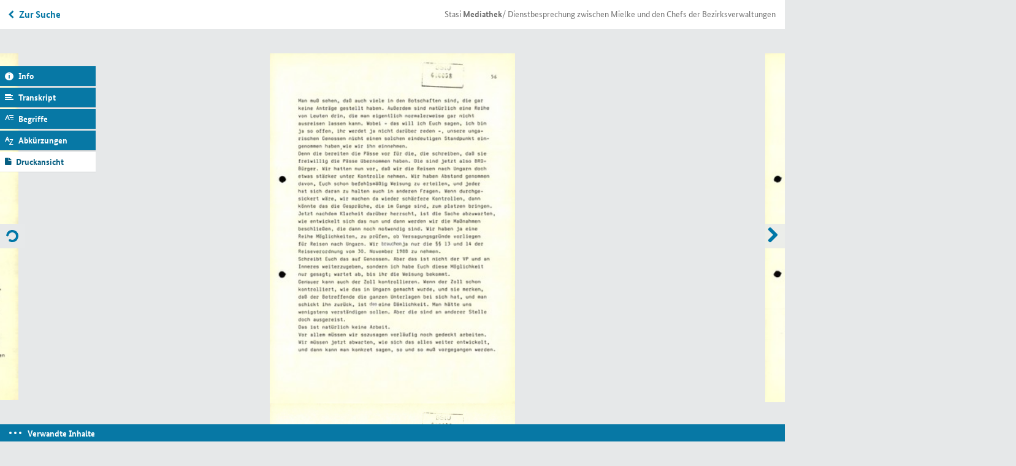

--- FILE ---
content_type: text/html; charset=utf-8
request_url: https://admin.stasi-mediathek.de/medien/dienstbesprechung-zwischen-mielke-und-den-chefs-der-bezirksverwaltungen/blatt/58/
body_size: 39223
content:
<!DOCTYPE html>
<html lang="de">
<head>

<meta charset="utf-8">
<!-- 
	TYPO3-Realisation: 3pc GmbH Neue Kommunikation, Berlin

	This website is powered by TYPO3 - inspiring people to share!
	TYPO3 is a free open source Content Management Framework initially created by Kasper Skaarhoj and licensed under GNU/GPL.
	TYPO3 is copyright 1998-2019 of Kasper Skaarhoj. Extensions are copyright of their respective owners.
	Information and contribution at https://typo3.org/
-->


<link rel="shortcut icon" href="/typo3conf/ext/dreipc_bstu/Resources/Public/Icon/favicon.ico" type="image/x-icon">

<meta name="generator" content="TYPO3 CMS">
<meta name="format-detection" content="telephone=no">
<meta name="google-site-verification" content="RjlkcyQS2oTvqTmq2jw6IKOIk5rVTUzn6FEcHnzTDfw">
<meta name="msapplication-tap-highlight" content="no">
<meta name="robots" content="index,follow">
<meta name="viewport" content="width=device-width, initial-scale=1, maximum-scale=1, user-scalable=0">
<meta http-equiv="X-UA-Compatible" content="IE=edge">
<meta http-equiv="Content-Type" content="text/html; charset=utf-8">


<link rel="stylesheet" type="text/css" href="/typo3conf/ext/dreipc_bstu/Resources/Public/Stylesheet/Screen.css?1762869906" media="screen">
<link rel="stylesheet" type="text/css" href="/typo3conf/ext/dreipc_bstu/Resources/Public/Stylesheet/maccaco/style.css?1585168624" media="screen">
<!--[if lt IE 9]><link rel="stylesheet" type="text/css" href="/typo3conf/ext/dreipc_bstu/Resources/Public/Stylesheet/ScreenIE8.css?1585168624" media="screen"><![endif]-->
<link rel="stylesheet" type="text/css" href="/typo3conf/ext/dreipc_bstu/Resources/Public/Stylesheet/Print.css?1585168624" media="print">
<link rel="stylesheet" type="text/css" href="/typo3conf/ext/dreipc_bstu/Resources/Public/Stylesheet/Cookiebanner.css?1762869906" media="screen">


<!--[if lt IE 9]><script src="/typo3conf/ext/dreipc_bstu/Resources/Public/Javascript/others/respond.min.js?1585168624" type="text/javascript"></script><![endif]-->
<script src="/typo3conf/ext/dreipc_bstu/Resources/Public/Javascript/jquery-1.11.1.min.js?1585168624" type="text/javascript"></script>
<script src="/typo3conf/ext/dreipc_bstu/Resources/Public/Javascript/jquery.mobile.custom.min.js?1585168624" type="text/javascript"></script>
<script src="/typo3conf/ext/dreipc_bstu/Resources/Public/Javascript/libs/projekktor.min.js?1585168624" type="text/javascript"></script>
<script src="/typo3conf/ext/dreipc_bstu/Resources/Public/Javascript/libs/projekktor.tracks.min.js?1585168624" type="text/javascript"></script>
<script src="https://www.gstatic.com/swiffy/v7.3.0/runtime.js" type="text/javascript"></script>
<script src="/typo3conf/ext/dreipc_bstu/Resources/Public/Javascript/BStU_init.js?1585168624" type="text/javascript"></script>
<script src="/typo3conf/ext/dreipc_bstu/Resources/Public/Javascript/helpers.js?1585168624" type="text/javascript"></script>
<script src="/typo3conf/ext/dreipc_bstu/Resources/Public/Javascript/others/EventObject.js?1585168624" type="text/javascript"></script>
<script src="/typo3conf/ext/dreipc_bstu/Resources/Public/Javascript/others/FilteredLink.js?1585168624" type="text/javascript"></script>
<script src="/typo3conf/ext/dreipc_bstu/Resources/Public/Javascript/others/FilteredHover.js?1585168624" type="text/javascript"></script>
<script src="/typo3conf/ext/dreipc_bstu/Resources/Public/Javascript/others/ExcludeToggle.js?1585168624" type="text/javascript"></script>
<script src="/typo3conf/ext/dreipc_bstu/Resources/Public/Javascript/others/Toggle.js?1585168624" type="text/javascript"></script>
<script src="/typo3conf/ext/dreipc_bstu/Resources/Public/Javascript/others/MediaLib.js?1585168624" type="text/javascript"></script>
<script src="/typo3conf/ext/dreipc_bstu/Resources/Public/Javascript/others/MediaStory.js?1585168624" type="text/javascript"></script>
<script src="/typo3conf/ext/dreipc_bstu/Resources/Public/Javascript/modules/Svg.js?1585168624" type="text/javascript"></script>
<script src="/typo3conf/ext/dreipc_bstu/Resources/Public/Javascript/modules/Popup.js?1585168624" type="text/javascript"></script>
<script src="/typo3conf/ext/dreipc_bstu/Resources/Public/Javascript/modules/Teaser.js?1585168624" type="text/javascript"></script>
<script src="/typo3conf/ext/dreipc_bstu/Resources/Public/Javascript/modules/List.js?1585168624" type="text/javascript"></script>
<script src="/typo3conf/ext/dreipc_bstu/Resources/Public/Javascript/modules/Filter.js?1585168624" type="text/javascript"></script>
<script src="/typo3conf/ext/dreipc_bstu/Resources/Public/Javascript/modules/Sort.js?1585168624" type="text/javascript"></script>
<script src="/typo3conf/ext/dreipc_bstu/Resources/Public/Javascript/modules/Search.js?1585168624" type="text/javascript"></script>
<script src="/typo3conf/ext/dreipc_bstu/Resources/Public/Javascript/modules/Timeline.js?1585168624" type="text/javascript"></script>
<script src="/typo3conf/ext/dreipc_bstu/Resources/Public/Javascript/modules/Library.js?1585168624" type="text/javascript"></script>
<script src="/typo3conf/ext/dreipc_bstu/Resources/Public/Javascript/modules/Story.js?1585168624" type="text/javascript"></script>
<script src="/typo3conf/ext/dreipc_bstu/Resources/Public/Javascript/modules/BrowsingViewer.js?1585168624" type="text/javascript"></script>
<script src="/typo3conf/ext/dreipc_bstu/Resources/Public/Javascript/modules/SideMenu.js?1585168624" type="text/javascript"></script>
<script src="/typo3conf/ext/dreipc_bstu/Resources/Public/Javascript/modules/Head.js?1585168624" type="text/javascript"></script>
<script src="/typo3conf/ext/dreipc_bstu/Resources/Public/Javascript/modules/Browse.js?1585168624" type="text/javascript"></script>
<script src="/typo3conf/ext/dreipc_bstu/Resources/Public/Javascript/modules/Further.js?1585168624" type="text/javascript"></script>
<script src="/typo3conf/ext/dreipc_bstu/Resources/Public/Javascript/modules/Expander.js?1585168624" type="text/javascript"></script>
<script src="/typo3conf/ext/dreipc_bstu/Resources/Public/Javascript/modules/Cookiebanner.js?1762869906" type="text/javascript"></script>
<!--[if lt IE 9]><script src="/typo3conf/ext/dreipc_bstu/Resources/Public/Javascript/libs/html5.js?1585168624" type="text/javascript"></script><![endif]-->
<script type="text/javascript">
/*<![CDATA[*/
/*_scriptCode*/

			// decrypt helper function
		function decryptCharcode(n,start,end,offset) {
			n = n + offset;
			if (offset > 0 && n > end) {
				n = start + (n - end - 1);
			} else if (offset < 0 && n < start) {
				n = end - (start - n - 1);
			}
			return String.fromCharCode(n);
		}
			// decrypt string
		function decryptString(enc,offset) {
			var dec = "";
			var len = enc.length;
			for(var i=0; i < len; i++) {
				var n = enc.charCodeAt(i);
				if (n >= 0x2B && n <= 0x3A) {
					dec += decryptCharcode(n,0x2B,0x3A,offset);	// 0-9 . , - + / :
				} else if (n >= 0x40 && n <= 0x5A) {
					dec += decryptCharcode(n,0x40,0x5A,offset);	// A-Z @
				} else if (n >= 0x61 && n <= 0x7A) {
					dec += decryptCharcode(n,0x61,0x7A,offset);	// a-z
				} else {
					dec += enc.charAt(i);
				}
			}
			return dec;
		}
			// decrypt spam-protected emails
		function linkTo_UnCryptMailto(s) {
			location.href = decryptString(s,-2);
		}
		

/*]]>*/
</script>

<title>Dienstbesprechung zwischen Mielke und den Chefs der Bezirksverwaltungen &#124; Mediathek des Stasi-Unterlagen-Archivs</title><meta name="description" content='In einer Dienstbesprechung Ende August 1989 fragte Mielke einen seiner Generäle, ob etwa "morgen der 17. Juni ausbricht".' /><meta name="keywords" content='Erich Mielke,DDR,Ministerium für Staatssicherheit,Zweiter Weltkrieg,Bezirksverwaltung,Berlin-Lichtenberg' /><meta property="og:title" content='Dienstbesprechung zwischen Mielke und den Chefs der Bezirksverwaltungen &#124; Mediathek des Stasi-Unterlagen-Archivs' /><meta property="og:description" content='In einer Dienstbesprechung Ende August 1989 fragte Mielke einen seiner Generäle, ob etwa "morgen der 17. Juni ausbricht".' /><meta property="og:image" content='' /><link rel="canonical" href="https://www.stasi-mediathek.de/medien/dienstbesprechung-zwischen-mielke-und-den-chefs-der-bezirksverwaltungen/blatt/58/" />
</head>
<body class="library noTransitChilds">

		
	


	<ul class="main">
		<!-- SINNEINHEIT 1 -->
		<li data-total="79" class="on">
			




	
		
			
			
			
			<div data-index="55" data-indexunit="0"
				 data-current-url="https://www.stasi-mediathek.de/medien/dienstbesprechung-zwischen-mielke-und-den-chefs-der-bezirksverwaltungen/blatt/57/"
				 class="type3 "
				  data-next="https://www.stasi-mediathek.de/medien/dienstbesprechung-zwischen-mielke-und-den-chefs-der-bezirksverwaltungen/blatt/58/partial/1/"
				  data-previous="">
				




	
		<h3>Dienstbesprechung zwischen Mielke und den Chefs der Bezirksverwaltungen</h3>
	
	
	
		<img title="Dienstbesprechung zwischen Mielke und den Chefs der Bezirksverwaltungen" alt="Dienstbesprechung zwischen Mielke und den Chefs der Bezirksverwaltungen" width="300" height="424" src="https://media.stasi-mediathek.de/razuna/assets/2/A4060E3EFDB94667A5EE620B8BAE1A00/img/04A296CA5F734063A88E2DE8047EDF7B/MfS_ZAIG_Nr-8679_Bl-057_04A296CA5F734063A88E2DE8047EDF7B.jpg" />
		<img title="Dienstbesprechung zwischen Mielke und den Chefs der Bezirksverwaltungen" alt="Dienstbesprechung zwischen Mielke und den Chefs der Bezirksverwaltungen" width="1000" height="1413" data-src="https://media.stasi-mediathek.de/razuna/assets/2/A4060E3EFDB94667A5EE620B8BAE1A00/img/5B04D7CBCCBF465BA416A01A34FAFDDB/MfS_ZAIG_Nr-8679_Bl-057_5B04D7CBCCBF465BA416A01A34FAFDDB.jpg" src="/typo3conf/ext/dreipc_bstu/Resources/Public/Image/dummy.gif" />
	
	
	

	<dl>
		<dt class="inf"><a href="#">Informationen</a></dt>
		<dd>
			<h3 class="sidemenuinfo">Informationen</h3>
			<div class="infohead">
				
					<h3>Dienstbesprechung zwischen Mielke und den Chefs der Bezirksverwaltungen</h3>
				
				
				<p>
					
					
					
					
						
							
									
								
						
					
					
					<strong>
						Signatur: <abbr class="abbreviation" lang="de" title="Bundesarchiv" data-meanings="Bundesarchiv">BArch</abbr>, <abbr title="Ministerium für Staatssicherheit (MfS)" class="abbreviation" data-meanings="Ministerium für Staatssicherheit (MfS)" lang="de">MfS</abbr>, <abbr title="Zentrale Auswertungs- und Informationsgruppe" class="abbreviation" data-meanings="Zentrale Auswertungs- und Informationsgruppe" lang="de">ZAIG</abbr>, <abbr title="Nummer" class="abbreviation" data-meanings="Nummer" lang="de">Nr.</abbr> 8679, <abbr lang='de' data-meanings='Blatt' class='abbreviation' title='Blatt'>Bl.</abbr> 2-80
					</strong>
				</p>
			</div>
			
				<p class="introduction">
					In einer Dienstbesprechung Ende August 1989 fragte Mielke einen seiner Generäle, ob etwa "morgen der 17. Juni ausbricht".
				</p>
			
			
				<p>Im Laufe des Jahres 1989 vollzog sich in der <a class="in-text-link" href="/themen/lokation/DDR"><abbr class="abbreviation" lang="de" title="Deutsche Demokratische Republik" data-meanings="Deutsche Demokratische Republik">DDR</abbr></a>-Gesellschaft ein genereller Wandel. Forderungen der Bürgerrechtsbewegung stießen auf immer breitere Zustimmung innerhalb der Bevölkerung.</p>
<p>Die Chefs der <a class="in-text-link" href="/themen/schlagwort/Bezirksverwaltung">Bezirksverwaltungen</a> für <a class="in-text-link" href="/themen/organisation/Ministerium%20f%C3%BCr%20Staatssicherheit">Staatssicherheit</a> wurden regelmäßig im Ost-Berliner Ministerium zusammengerufen, um über die Lage vor Ort zu berichten und von <a class="in-text-link" href="/themen/person/Erich%20Mielke">Mielke</a> in neue Aufgaben eingewiesen zu werden. Auch Ende August kamen die Bezirkschefs des <abbr class="abbreviation" lang="de" title="Ministerium für Staatssicherheit (MfS)" data-meanings="Ministerium für Staatssicherheit (MfS)">MfS</abbr> in Berlin-Lichtenberg zu einer Dienstberatung zusammen. Sie waren näher am tatsächlichen Geschehen als der Minister und sollten die Situation in ihren Bezirken schildern.</p>
<p>In Abweichung von dem üblichen Ritual ließ Mielke zuerst seine Untergebenen sprechen, unterbrach die Redner freilich häufig mit Zwischenfragen, und redete anschließend ebenso lange wie alle seine Vorredner zusammen. Ausgewählte Bezirkschefs berichteten über ihre Vorbereitung auf den 50. Jahrestag des Beginns des <a class="in-text-link" href="/themen/ereignis/Zweiter%20Weltkrieg">Zweiten Weltkriegs</a>, über die Weiterleitung der im Mai verschickten "Information" zu den oppositionellen Gruppen an die lokalen <abbr class="abbreviation" lang="de" title="Sozialistische Einheitspartei Deutschlands" data-meanings="Sozialistische Einheitspartei Deutschlands">SED</abbr>-Spitzen und schließlich über die allgemeine Lage, über die "Stimmung" vor Ort.</p>
<p>Diese Dienstbesprechung hat es zu einer gewissen Berühmtheit gebracht, weil Mielke einem seiner Generäle die Frage stellte, ob etwa "morgen der 17. Juni ausbricht".</p>
			
			<hr/>
			<h4>Metadaten</h4>
			<div class="deflist">
				<dl>
					

					
							
						
					
					
						<dt>Datum:</dt>
						<dd>31.8.1989</dd>
					
					
					
					
					
						<dt>Überlieferungsform:</dt>
						<dd>Dokument</dd>
					
					
				</dl>
			</div>

			
		</dd>

		<dt class="tra">
			<a href="#">Transkript</a>
		</dt>
		<dd>
			
				<h3 class="sidemenuinfo">Transkript</h3>
				<p>es dort sehr gut, Honigschlecken. Ich sage Euch ganz ehrlich, alles andere ist <a class="in-text-link" href="/themen/schlagwort/Quatscherei">Quatscherei</a>. Natürlich werden sie mit <a class="in-text-link" href="/themen/schlagwort/Arbeitslosenunterst%C3%BCtzung">Arbeitslosenunterstützung</a> bezahlt, womit man leben kann.<br />Und ich will Euch noch etwas sagen, ich bin ganz brutal, die Kräfte, die sie uns vom Dienst abziehen, werden natürlich gut bezahlt. Wie das ausgeht, sehen wir ja. 100 <a class="in-text-link" href="/themen/schlagwort/Antrag">Anträge</a> der Rücknahme, Anträge des Zurückreisens, der Wiederaufnahme. Da gibt es nun zwei Kategorien: eine Kategorie, die die <a class="in-text-link" href="/themen/lokation/DDR"><abbr class="abbreviation" lang="de" title="Deutsche Demokratische Republik" data-meanings="Deutsche Demokratische Republik">DDR</abbr></a> ungesetzlich verlassen haben, und eine Kategorie, die die Staatsbürgerschaft verloren haben. Beides haben wir uns überlegt, was wir machen. Aber es ist eine politische Frage, wie die Bevölkerung darauf reagiert.<br />Wir könnten da schon riesige Reklame damit machen, nicht wenig. Wie wirkt der Betreffende dort, wo er erscheint; der sieht doch nicht die große Frage der nationalen Politik der <abbr class="abbreviation" lang="de" title="Deutsche Demokratische Republik" data-meanings="Deutsche Demokratische Republik">DDR</abbr>, sondern er sieht dort seine Sphäre, seine Umgebung nur, und jetzt kommt der Bandit wieder an. Daß es ein Politikum war, daß wir vielleicht diese Leute wieder zurückgenommen haben. Das wird ja in geringsten Fällen so eingesehen. Das muß man auch klar machen.</p>
<p>Es wurde nämlich schon gefragt, was machen wir denn, wenn die zurück wollen? Die wurde ihm nicht beantwortet, weil es wirklich ein Risiko ist. Seit Tagen befasse ich mich damit, wie kann man das in Einklang bringen - politisch für uns zum Nutzen. Andererseits können wir unsere Menschen nicht vor den Kopf stoßen, was ist das nun schon wieder, jetzt fangt ihr schon an, halbweich zu werden. Denn die Erklärung von 1984, daß keiner zurückkommen kann, muß ja beachtet werden. Wir haben jedenfalls unseren Standpunkt in dieser Frage durchgesetzt. Genossen, nur verhindern können wir nicht, daß weitere Antragsteller existieren und<br />weitere Antragsteller auf uns einwirken werden. Es bedarf noch großer politischer und anderer staatlicher Maßnahmen. Und was wir jetzt eingeleitet und schon gesagt haben betrifft Straffreiheit und das Verweisen aus der Vertretung; Bürger haben sich mit unseren Verordnungen vertraut zu machen. Das alles ist ganz klar.</p>
			
		</dd>

		
		

		
			
			
				
			
		
			
			
				
			
		
			
			
				
			
		
			
			
				
			
		
			
			
				
			
		
			
			
				
			
		
			
			
				
			
		
			
				
			
			
		
			
				
			
			
		
			
				
			
			
		
			
				
			
			
		
			
				
			
			
		
			
				
			
			
		
			
				
			
			
		

		<dt class="def"><a href="#">Begriffserklärungen</a></dt>
		<dd>
			
				<h3 class="sidemenuinfo">Begriffserklärungen</h3>
				<dl class="extra">
					
						
					
						
					
						
					
						
					
						
					
						
					
						
					
						
								<dt><p>Straftaten gegen die staatliche Ordnung</p></dt>
								<dd>
									<p><p>Straftaten gegen die staatliche Ordnung waren Straftatbestände des 8. Kapitels des <abbr class="abbreviation" title="Strafgesetzbuch" data-meanings="Strafgesetzbuch" lang="de">StGB</abbr>/1968. Insbesondere der 2. Abschnitt ("Straftaten gegen die staatliche und öffentliche Ordnung") enthält politische Strafnormen, die für die strafrechtliche Untersuchungstätigkeit der Staatssicherheit (Untersuchungsorgan) von großer Bedeutung waren.</p>
<p>Das gilt vor allem für § 213 ("Ungesetzlicher Grenzübertritt"), der in der Honecker-Ära Grundlage von rund der Hälfte aller <abbr class="abbreviation" title="Ministerium für Staatssicherheit (MfS)" data-meanings="Ministerium für Staatssicherheit (MfS)" lang="de">MfS</abbr>-Ermittlungsverfahren war. Auch § 214 ("Beeinträchtigung staatlicher und gesellschaftlicher Tätigkeit") spielte, vor allem im Zusammenhang mit der Bekämpfung von Ausreiseantragstellern, in den 80er Jahren eine immer wichtigere Rolle.</p>
<p>Ähnliches gilt für § 219 ("Ungesetzliche Verbindungsaufnahme") und § 220 ("Öffentliche Herabwürdigung der staatlichen Ordnung"), die die ähnlichen, aber schwerer wiegenden Strafnormen aus dem 2. Kapitel des <abbr class="abbreviation" title="Strafgesetzbuch" data-meanings="Strafgesetzbuch" lang="de">StGB</abbr>/1968 § 100 ("Staatsfeindliche Verbindungen", ab 1979 "Landesverräterische Agententätigkeit") und § 106 ("Staatsfeindliche Hetze") weitgehend verdrängten (Staatsverbrechen).</p></p>
								</dd>
							
					
						
								<dt>Bekämpfung von Widerstand und Opposition</dt>
								<dd>
									<p><p>Bekämpfung von Widerstand und Opposition umschreibt, was zwischen 1950 und 1989 als eine Kernaufgabe des <abbr class="abbreviation" title="Ministerium für Staatssicherheit (MfS)" data-meanings="Ministerium für Staatssicherheit (MfS)" lang="de">MfS</abbr> galt. Gegen den Willen eines Großteils der ostdeutschen Bevölkerung wurde eine Diktatur etabliert, die nicht durch Wahlen legitimiert war: Dies war einer der Gründe für die Bildung des <abbr class="abbreviation" title="Ministerium für Staatssicherheit (MfS)" data-meanings="Ministerium für Staatssicherheit (MfS)" lang="de">MfS</abbr> am 8.2.1950.</p>
<p>Um ihren gesellschaftlichen Alleinvertretungs- und Herrschaftsanspruch zu sichern, schuf sich die <abbr class="abbreviation" title="Sozialistische Einheitspartei Deutschlands" data-meanings="Sozialistische Einheitspartei Deutschlands" lang="de">SED</abbr> als Repressions- und polizeistaatliche Unterdrückungsinstanz das <abbr class="abbreviation" title="Ministerium für Staatssicherheit (MfS)" data-meanings="Ministerium für Staatssicherheit (MfS)" lang="de">MfS</abbr> - das konsequenterweise so auch offiziell von ihr als "Schild und Schwert der Partei" bezeichnet wurde. Bereits in der "Richtlinie über die Erfassung von Personen, die eine feindliche Tätigkeit durchführen und von den Organen des <abbr class="abbreviation" title="Ministerium für Staatssicherheit (MfS)" data-meanings="Ministerium für Staatssicherheit (MfS)" lang="de">MfS</abbr> der <abbr class="abbreviation" title="Deutsche Demokratische Republik" data-meanings="Deutsche Demokratische Republik" lang="de">DDR</abbr> festgestellt wurden" vom 20.9.1950 wurde dementsprechend festgelegt, dass "alle Personen" zu registrieren seien, deren Verhalten geeignet war, die "Grundlagen" der <abbr class="abbreviation" title="Deutsche Demokratische Republik" data-meanings="Deutsche Demokratische Republik" lang="de">DDR</abbr> in Frage zu stellen.</p>
<p>Ferner wurde bestimmt, dass "über Personen, die eine feindliche Tätigkeit ausüben, [...] Vorgänge" anzulegen sind und über "die erfassten Personen [...] eine zentrale Kartei" einzurichten ist. Das offensive Vorgehen gegen Regimegegner erfuhr eine Ergänzung in den gleichzeitig getroffenen Festlegungen zur Übergabe der als "feindlich" klassifizierten Personen an die Staatsanwaltschaften.</p>
<p>Das <abbr class="abbreviation" title="Ministerium für Staatssicherheit (MfS)" data-meanings="Ministerium für Staatssicherheit (MfS)" lang="de">MfS</abbr> wurde somit bei der Bekämpfung von Widerstand und Opposition zur Ermittlungsinstanz; die nachfolgenden Urteile gegen Oppositionelle und Regimekritiker ergingen in enger Kooperation mit den vom <abbr class="abbreviation" title="Ministerium für Staatssicherheit (MfS)" data-meanings="Ministerium für Staatssicherheit (MfS)" lang="de">MfS</abbr> zumeist vorab instruierten Gerichten und zum Schein vermeintlicher Rechtsstaatlichkeit unter Hinzuziehung von mit dem <abbr class="abbreviation" title="Ministerium für Staatssicherheit (MfS)" data-meanings="Ministerium für Staatssicherheit (MfS)" lang="de">MfS</abbr> häufig zusammenarbeitenden Rechtsanwälten.</p>
<p>Inhalte, Auftreten und Erscheinungsbild von politisch abweichendem Verhalten, Widerstand und Opposition wandelten sich im Laufe der <abbr class="abbreviation" title="Deutsche Demokratische Republik" data-meanings="Deutsche Demokratische Republik" lang="de">DDR</abbr>-Geschichte. Zugleich änderten sich auch die Strategien und Methoden des <abbr class="abbreviation" title="Ministerium für Staatssicherheit (MfS)" data-meanings="Ministerium für Staatssicherheit (MfS)" lang="de">MfS</abbr> in Abhängigkeit vom konkreten Erscheinungsbild von Protest und Widerstand, aber auch analog zum Ausbauniveau des Apparates und seines Zuträger- und Informantennetzes sowie zur jeweils getroffenen Lageeinschätzung und unter Berücksichtigung der politischen Rahmenbedingungen.</p>
<p>Zu allen Zeiten gab es in beinahe allen Bevölkerungsgruppen und in allen Regionen Aufbegehren, Opposition und Widerstand. In den ersten Jahren nach Gründung der <abbr class="abbreviation" title="Deutsche Demokratische Republik" data-meanings="Deutsche Demokratische Republik" lang="de">DDR</abbr> gingen die <abbr class="abbreviation" title="Sozialistische Einheitspartei Deutschlands" data-meanings="Sozialistische Einheitspartei Deutschlands" lang="de">SED</abbr> und das <abbr class="abbreviation" title="Ministerium für Staatssicherheit (MfS)" data-meanings="Ministerium für Staatssicherheit (MfS)" lang="de">MfS</abbr> mit drakonischen Abschreckungsstrafen (<abbr class="abbreviation" title="unter anderem" data-meanings="unter anderem" lang="de">u. a.</abbr> Todesurteilen) gegen politische Gegner vor. Gefällt wurden die Urteile nicht selten in penibel vorbereiteten Strafprozessen mit präparierten Belastungszeugen und unter Verwendung erzwungener Geständnisse.</p>
<p>In mehreren Orten der <abbr class="abbreviation" title="Deutsche Demokratische Republik" data-meanings="Deutsche Demokratische Republik" lang="de">DDR</abbr> wurden <abbr class="abbreviation" title="zum Beispiel" data-meanings="zum Beispiel" lang="de">z. B.</abbr> Oberschüler (Werdau, Leipzig, Werder, Eisenfeld, Fürstenberg/Oder, Güstrow), die anknüpfend an das Vorbild der Gruppe "Weiße Rose" in der <abbr class="abbreviation" title="Nationalsozialismus" data-meanings="Nationalsozialismus" lang="de">NS</abbr>-Diktatur Widerstand geleistet hatte, zum Tode oder zu langjährigen Zuchthausstrafen verurteilt, weil sie Informationen gesammelt und Flugblätter verteilt hatten. Manch einer von ihnen überlebte die Haftbedingungen nicht oder nur mit dauerhaften gesundheitlichen Schäden.</p>
<p>Im Laufe der 50er Jahre ging das <abbr class="abbreviation" title="Ministerium für Staatssicherheit (MfS)" data-meanings="Ministerium für Staatssicherheit (MfS)" lang="de">MfS</abbr> schrittweise zum verdeckten Terror über. Nach wie vor ergingen langjährige Zuchthausstrafen; politische Opponenten, die von Westberlin aus die Verhältnisse in der <abbr class="abbreviation" title="Deutsche Demokratische Republik" data-meanings="Deutsche Demokratische Republik" lang="de">DDR</abbr> kritisierten, wurden - wie Karl Wilhelm Fricke 1955 - in geheimen Operationen entführt, nach Ostberlin verschleppt, in <abbr class="abbreviation" title="Ministerium für Staatssicherheit (MfS)" data-meanings="Ministerium für Staatssicherheit (MfS)" lang="de">MfS</abbr>-Haft festgehalten und vor <abbr class="abbreviation" title="Deutsche Demokratische Republik" data-meanings="Deutsche Demokratische Republik" lang="de">DDR</abbr>-Gerichte gestellt (Entführung).</p>
<p>Das Bestreben der <abbr class="abbreviation" title="Sozialistische Einheitspartei Deutschlands" data-meanings="Sozialistische Einheitspartei Deutschlands" lang="de">SED</abbr>, sich in der westlichen Öffentlichkeit aufgrund dieser ungelösten Fälle und angesichts eklatanter Menschenrechtsverletzungen nicht fortlaufender Kritik ausgesetzt zu sehen, führte, begünstigt durch die Absicht, der maroden Finanz- und Wirtschaftslage mit westlicher Unterstützung beizukommen, schrittweise zu einem Wandel. Im Ergebnis kam es auch zu einer Modifikation der <abbr class="abbreviation" title="Ministerium für Staatssicherheit (MfS)" data-meanings="Ministerium für Staatssicherheit (MfS)" lang="de">MfS</abbr>-Strategien im Vorgehen gegenüber Widerstand und Opposition.</p>
<p>Neben die im Vergleich zu den 50er Jahren zwar niedrigeren, für die Betroffenen aber nach wie vor empfindlich hohen Haftstrafen traten als beabsichtigt "lautloses" Vorgehen die Strategien der Kriminalisierung und Zersetzung. In einem "Entwurf der Sektion politisch-operative Spezialdisziplin" des <abbr class="abbreviation" title="Ministerium für Staatssicherheit (MfS)" data-meanings="Ministerium für Staatssicherheit (MfS)" lang="de">MfS</abbr>, der auf 1978 zu datieren ist, wird hierzu ausgeführt: "Um der Behauptung des Gegners die Spitze zu nehmen, dass wir ideologische Meinungsverschiedenheiten oder Andersdenkende mit Mitteln des sogenannten politischen Strafrechts bekämpfen, sind dazu noch wirksamer Maßnahmen zur Kriminalisierung dieser Handlungen sowie nicht strafrechtliche Mittel anzuwenden."</p>
<p>In der Richtlinie 1/76 "zur Entwicklung und Bearbeitung Operativer Vorgänge" vom Januar 1976 wurden unter Punkt 2.6 "die Anwendung von Maßnahmen der Zersetzung" geregelt und unter Punkt 2.6.2 die "Formen, Mittel und Methoden der Zersetzung" erörtert. Jene reichten <abbr class="abbreviation" title="unter anderem" data-meanings="unter anderem" lang="de">u. a.</abbr> von der "systematischen Diskreditierung des öffentlichen Rufes" auch mittels "unwahrer […] Angaben" und der "Verbreitung von Gerüchten" über das "Erzeugen von Misstrauen", dem "Vorladen von Personen zu staatlichen Dienststellen" bis zur "Verwendung anonymer oder pseudonymer Briefe, […] Telefonanrufe".</p>
<p>Mit der "Ordnungswidrigkeitenverordnung" (<abbr class="abbreviation" title="Ordnungswidrigkeitenverordnung" data-meanings="Ordnungswidrigkeitenverordnung" lang="de">OWVO</abbr>) von 1984 ging man zudem verstärkt dazu über, politisch unliebsame Personen, sofern sie sich an Protesten beteiligten, mit Ordnungsstrafen zu überziehen und sie somit materiell unter Druck zu setzen. All diese Maßnahmen sollten nach außen hin den Eindruck erwecken, dass das <abbr class="abbreviation" title="Ministerium für Staatssicherheit (MfS)" data-meanings="Ministerium für Staatssicherheit (MfS)" lang="de">MfS</abbr> weniger rigoros als in früheren Jahren gegen Regimegegner vorging.</p>
<p>Nach der Freilassung von Oppositionellen, die kurz zuvor während der Durchsuchung der Umweltbibliothek 1987 und nach den Protesten am Rande der Liebknecht-Luxemburg-Demonstration 1988 in Berlin inhaftiert worden waren, äußerten selbst <abbr class="abbreviation" title="Sozialistische Einheitspartei Deutschlands" data-meanings="Sozialistische Einheitspartei Deutschlands" lang="de">SED</abbr>-Mitglieder Zweifel, ob das <abbr class="abbreviation" title="Ministerium für Staatssicherheit (MfS)" data-meanings="Ministerium für Staatssicherheit (MfS)" lang="de">MfS</abbr> noch in der Lage sei, offensiv und effektiv gegen politische Opponenten vorzugehen.</p>
<p>Hochgerüstet und allemal zum Einschreiten bereit, trat das <abbr class="abbreviation" title="Ministerium für Staatssicherheit (MfS)" data-meanings="Ministerium für Staatssicherheit (MfS)" lang="de">MfS</abbr> jedoch noch bis in den Herbst 1989 gegenüber weniger prominenten Menschen in Aktion, die Widerstand leisteten, inhaftierte diese und ließ gegen sie hohe Haftstrafen verhängen. Bis zum Ende der <abbr class="abbreviation" title="Deutsche Demokratische Republik" data-meanings="Deutsche Demokratische Republik" lang="de">DDR</abbr> schritt das <abbr class="abbreviation" title="Ministerium für Staatssicherheit (MfS)" data-meanings="Ministerium für Staatssicherheit (MfS)" lang="de">MfS</abbr> bei <abbr class="abbreviation" title="sogenannt" data-meanings="sogenannt" lang="de">sog.</abbr> Demonstrativhandlungen ein und ging gegen - wie es hieß - ungesetzliche Gruppenbildungen vor.</p>
<h4>Literatur</h4>
<ul>
<li>Auerbach, Thomas; Braun, Matthias; Eisenfeld, Bernd; Prittwitz <abbr class="abbreviation" title="vom" data-meanings="vom|von" lang="de">v.</abbr>, Gesine; Vollnhals, Clemens: Hauptabteilung <abbr class="abbreviation" title="römisch zwanzig" data-meanings="römisch zwanzig" lang="de">XX</abbr>: Staatsapparat, Blockparteien, Kirchen, Kultur, "politischer Untergrund" (<abbr class="abbreviation" title="Ministerium für Staatssicherheit (MfS)" data-meanings="Ministerium für Staatssicherheit (MfS)" lang="de">MfS</abbr>-Handbuch). Berlin 2008</li>
<li>Materialien der Enquete-Kommission "Aufarbeitung von Geschichte und Folgen der <abbr class="abbreviation" title="Sozialistische Einheitspartei Deutschlands" data-meanings="Sozialistische Einheitspartei Deutschlands" lang="de">SED</abbr>-Diktatur in Deutschland", <abbr class="abbreviation" title="herausgegeben" data-meanings="herausgegeben" lang="de">hg.</abbr> vom Deutschen Bundestag, Baden-Baden 1995, Band <abbr class="abbreviation" title="römisch sieben" data-meanings="römisch sieben" lang="de">VII</abbr>/1-2</li>
<li>Neubert, Ehrhart: Geschichte der Opposition in der <abbr class="abbreviation" title="Deutsche Demokratische Republik" data-meanings="Deutsche Demokratische Republik" lang="de">DDR</abbr> 1949-1989. 2. <abbr class="abbreviation" title="Auflage" data-meanings="Auflage" lang="de">Aufl.</abbr>, Berlin 1998</li>
</ul>
<p> </p></p>
								</dd>
							
					
						
					
						
								<dt>Bezirksverwaltung (<abbr class="abbreviation" title="Bezirksverwaltung" data-meanings="Bezirksverwaltung|Bezirksverband|Bezirksvorstand|Beschuldigtenvernehmung|besonderes Vorkommnis|Betrieb und Verkehr|Bevölkerung|Briefverkehr|Beobachtungsvorgang|Bibliotheksverband" lang="de">BV</abbr>, <abbr class="abbreviation" title="Bezirksverwaltung für Staatssicherheit" data-meanings="Bezirksverwaltung für Staatssicherheit" lang="de">BVfS</abbr>)</dt>
								<dd>
									<p><p>Im Zusammenhang mit der Verwaltungsreform der <abbr class="abbreviation" title="Deutsche Demokratische Republik" data-meanings="Deutsche Demokratische Republik" lang="de">DDR</abbr> vom Sommer 1952 wurden die fünf Länderverwaltungen für Staatssicherheit (<abbr class="abbreviation" title="Landesverwaltung für Staatssicherheit" data-meanings="Landesverwaltung für Staatssicherheit" lang="de">LVfS</abbr>) in 14 Bezirksverwaltungen umgebildet. Daneben bestanden die Verwaltung für Staatssicherheit Groß-Berlin und die Objektverwaltung <abbr class="abbreviation" title="Wismut" data-meanings="Wismut" lang="de">"W"</abbr> (Wismut) mit den Befugnissen einer <abbr class="abbreviation" title="Bezirksverwaltung" data-meanings="Bezirksverwaltung|Bezirksverband|Bezirksvorstand|Beschuldigtenvernehmung|besonderes Vorkommnis|Betrieb und Verkehr|Bevölkerung|Briefverkehr|Beobachtungsvorgang|Bibliotheksverband" lang="de">BV</abbr>. Letztere wurde 1982 als zusätzlicher Stellvertreterbereich <abbr class="abbreviation" title="Wismut" data-meanings="Wismut" lang="de">"W"</abbr> in die Struktur der <abbr class="abbreviation" title="Bezirksverwaltung" data-meanings="Bezirksverwaltung|Bezirksverband|Bezirksvorstand|Beschuldigtenvernehmung|besonderes Vorkommnis|Betrieb und Verkehr|Bevölkerung|Briefverkehr|Beobachtungsvorgang|Bibliotheksverband" lang="de">BV</abbr> Karl-Marx-Stadt eingegliedert.</p>
<p>Der Apparat der Zentrale des <abbr class="abbreviation" title="Ministerium für Staatssicherheit (&lt;abbr class=&quot;abbreviation&quot; lang=&quot;de&quot; title=&quot;Ministerium für Staatssicherheit&quot; data-meanings=&quot;Ministerium für Staatssicherheit&quot;&gt;MfS&lt;/abbr&gt;)" data-meanings="Ministerium für Staatssicherheit (&lt;abbr class=&quot;abbreviation&quot; lang=&quot;de&quot; title=&quot;Ministerium für Staatssicherheit&quot; data-meanings=&quot;Ministerium für Staatssicherheit&quot;&gt;MfS&lt;/abbr&gt;)" lang="de">MfS</abbr> Berlin und der der <abbr class="abbreviation" title="Bezirksverwaltung" data-meanings="Bezirksverwaltung|Bezirksverband|Bezirksvorstand|Beschuldigtenvernehmung|besonderes Vorkommnis|Betrieb und Verkehr|Bevölkerung|Briefverkehr|Beobachtungsvorgang|Bibliotheksverband" lang="de">BV</abbr> waren analog strukturiert und nach dem Linienprinzip organisiert. So waren die Hauptabteilung <abbr class="abbreviation" title="römisch zwei" data-meanings="römisch zwei" lang="de">II</abbr> in der Zentrale <abbr class="abbreviation" title="beziehungsweise" data-meanings="beziehungsweise" lang="de">bzw.</abbr> die Abteilungen <abbr class="abbreviation" title="römisch zwei" data-meanings="römisch zwei" lang="de">II</abbr> der <abbr class="abbreviation" title="Bezirksverwaltung" data-meanings="Bezirksverwaltung|Bezirksverband|Bezirksvorstand|Beschuldigtenvernehmung|besonderes Vorkommnis|Betrieb und Verkehr|Bevölkerung|Briefverkehr|Beobachtungsvorgang|Bibliotheksverband" lang="de">BV</abbr> für die Schwerpunkte der Spionageabwehr zuständig <abbr class="abbreviation" title="und so weiter" data-meanings="und so weiter" lang="de">usw.</abbr> Auf der Linie der Hauptverwaltung <abbr class="abbreviation" title="Autobahn" data-meanings="Autobahn|Ablichtung|Absender|Anweisung|Arbeits- und Berichtsakte|Aufklärung|Auskunftsinformation" lang="de">A</abbr> waren die Abteilung <abbr class="abbreviation" title="römisch fünfzehn" data-meanings="römisch fünfzehn" lang="de">XV</abbr> der <abbr class="abbreviation" title="Bezirksverwaltung" data-meanings="Bezirksverwaltung|Bezirksverband|Bezirksvorstand|Beschuldigtenvernehmung|besonderes Vorkommnis|Betrieb und Verkehr|Bevölkerung|Briefverkehr|Beobachtungsvorgang|Bibliotheksverband" lang="de">BV</abbr> aktiv. Einige Zuständigkeiten behielt sich die Zentrale vor: so die Militärabwehr (Hauptabteilung <abbr class="abbreviation" title="römisch eins" data-meanings="römisch eins|Instrukteur (HV A)" lang="de">I</abbr>) und die internationalen Verbindungen (Abteilung <abbr class="abbreviation" title="römisch zehn" data-meanings="römisch zehn" lang="de">X</abbr>) oder die Arbeit des Büros für Besuchs- und Reiseangelegenheiten in Westberlin (Abteilung <abbr class="abbreviation" title="römisch siebzehn" data-meanings="römisch siebzehn" lang="de">XVII</abbr>). Für einige Aufgabenstellungen wurde die Bildung bezirklicher Struktureinheiten für unnötig erachtet. So gab es in den 60er und 70er Jahren für die Abteilung <abbr class="abbreviation" title="römisch einundzwanzig" data-meanings="römisch einundzwanzig" lang="de">XXI</abbr> und das Büro der Leitung <abbr class="abbreviation" title="römisch zwei" data-meanings="römisch zwei" lang="de">II</abbr> Referenten für Koordinierung (<abbr class="abbreviation" title="Referent für Koordinierung" data-meanings="Referent für Koordinierung" lang="de">RfK</abbr>) <abbr class="abbreviation" title="beziehungsweise" data-meanings="beziehungsweise" lang="de">bzw.</abbr> Offiziere <abbr class="abbreviation" title="Büro der Leitung römisch zwei" data-meanings="Büro der Leitung römisch zwei" lang="de">BdL II</abbr>. Für spezifische Aufgaben gab es territorial bedingte Diensteinheiten bei einigen <abbr class="abbreviation" title="Bezirksverwaltung" data-meanings="Bezirksverwaltung|Bezirksverband|Bezirksvorstand|Beschuldigtenvernehmung|besonderes Vorkommnis|Betrieb und Verkehr|Bevölkerung|Briefverkehr|Beobachtungsvorgang|Bibliotheksverband" lang="de">BV</abbr>, <abbr class="abbreviation" title="zum Beispiel" data-meanings="zum Beispiel" lang="de">z. B.</abbr> in Leipzig ein selbständiges Referat (<abbr class="abbreviation" title="selbstständiges Referat" data-meanings="selbstständiges Referat" lang="de">sR</abbr>) Messe, in Rostock die <abbr class="abbreviation" title="Abteilung Hafen" data-meanings="Abteilung Hafen" lang="de">Abt. Hafen</abbr>.</p>
<p>An der Spitze der <abbr class="abbreviation" title="Bezirksverwaltung" data-meanings="Bezirksverwaltung|Bezirksverband|Bezirksvorstand|Beschuldigtenvernehmung|besonderes Vorkommnis|Betrieb und Verkehr|Bevölkerung|Briefverkehr|Beobachtungsvorgang|Bibliotheksverband" lang="de">BV</abbr> standen der Leiter (Chef) und zwei <abbr class="abbreviation" title="Stellvertreter" data-meanings="Stellvertreter" lang="de">Stellv.</abbr> Operativ. Der <abbr class="abbreviation" title="Stellvertreter" data-meanings="Stellvertreter" lang="de">Stellv.</abbr> für Aufklärung fungierte zugleich als Leiter der <abbr class="abbreviation" title="Abteilung" data-meanings="Abteilung" lang="de">Abt.</abbr> <abbr class="abbreviation" title="römisch fünfzehn" data-meanings="römisch fünfzehn" lang="de">XV</abbr>. Die Schaffung des Stellvertreterbereichs Operative Technik im <abbr class="abbreviation" title="Ministerium für Staatssicherheit (&lt;abbr class=&quot;abbreviation&quot; lang=&quot;de&quot; title=&quot;Ministerium für Staatssicherheit&quot; data-meanings=&quot;Ministerium für Staatssicherheit&quot;&gt;MfS&lt;/abbr&gt;)" data-meanings="Ministerium für Staatssicherheit (&lt;abbr class=&quot;abbreviation&quot; lang=&quot;de&quot; title=&quot;Ministerium für Staatssicherheit&quot; data-meanings=&quot;Ministerium für Staatssicherheit&quot;&gt;MfS&lt;/abbr&gt;)" lang="de">MfS</abbr> Berlin im Jahre 1986 führte in den <abbr class="abbreviation" title="Bezirksverwaltung" data-meanings="Bezirksverwaltung|Bezirksverband|Bezirksvorstand|Beschuldigtenvernehmung|besonderes Vorkommnis|Betrieb und Verkehr|Bevölkerung|Briefverkehr|Beobachtungsvorgang|Bibliotheksverband" lang="de">BV</abbr> zur Bildung von <abbr class="abbreviation" title="Stellvertreter" data-meanings="Stellvertreter" lang="de">Stellv.</abbr> für Operative Technik/Sicherstellung.</p></p>
								</dd>
							
					
						
					
						
								<dt>Zentrale Auswertungs- und Informationsgruppe (<abbr class="abbreviation" title="Zentrale Auswertungs- und Informationsgruppe" data-meanings="Zentrale Auswertungs- und Informationsgruppe" lang="de">ZAIG</abbr>)</dt>
								<dd>
									<p><p>Die <abbr class="abbreviation" lang="de" title="Zentrale Auswertungs- und Informationsgruppe" data-meanings="Zentrale Auswertungs- und Informationsgruppe">ZAIG</abbr> war das "Funktionalorgan" des Ministers für Staatssicherheit, die Schaltstelle im <abbr class="abbreviation" lang="de" title="Ministerium für Staatssicherheit (MfS)" data-meanings="Ministerium für Staatssicherheit (MfS)">MfS</abbr>, in der nahezu alle komplexen Stabsfunktionen konzentriert waren: die zentrale Auswertung und Information, einschließlich der Berichterstattung an die politische Führung, die Optimierung der entsprechenden Verfahren und Strukturen im Gesamtapparat des <abbr class="abbreviation" lang="de" title="Ministerium für Staatssicherheit (MfS)" data-meanings="Ministerium für Staatssicherheit (MfS)">MfS</abbr>, die zentralen Kontrollen und Untersuchungen und die Analyse der operativen Effektivität des <abbr class="abbreviation" lang="de" title="Ministerium für Staatssicherheit (MfS)" data-meanings="Ministerium für Staatssicherheit (MfS)">MfS</abbr>, die zentrale Planung und die Erarbeitung dienstlicher Bestimmungen, zudem die übergeordneten Funktionen im Bereich <abbr class="abbreviation" lang="de" title="elektronische Datenverarbeitung" data-meanings="elektronische Datenverarbeitung">EDV</abbr> sowie die Gewährleistung des internationalen Datenaustauschsystems der kommunistischen Staatssicherheitsdienste (<abbr class="abbreviation" lang="ru" title="Sistema Objedinnjonowo Utschota Dannych (o Protiwnike)" data-meanings="Sistema Objedinnjonowo Utschota Dannych (o Protiwnike)">SOUD</abbr>). Nach der Eingliederung der Abteilung Agitation 1985 waren auch die Öffentlichkeitsarbeit und die Traditionspflege des <abbr class="abbreviation" lang="de" title="Ministerium für Staatssicherheit (MfS)" data-meanings="Ministerium für Staatssicherheit (MfS)">MfS</abbr> in der <abbr class="abbreviation" lang="de" title="Zentrale Auswertungs- und Informationsgruppe" data-meanings="Zentrale Auswertungs- und Informationsgruppe">ZAIG</abbr> als "Bereich 6" funktional verankert. Die <abbr class="abbreviation" lang="de" title="Zentrale Auswertungs- und Informationsgruppe" data-meanings="Zentrale Auswertungs- und Informationsgruppe">ZAIG</abbr> war im direkten Anleitungsbereich des Ministers angesiedelt; ihr waren zuletzt die formal selbständigen <abbr class="abbreviation" lang="de" title="Abteilung" data-meanings="Abteilung">Abt.</abbr> <abbr class="abbreviation" lang="de" title="römisch zwölf" data-meanings="römisch zwölf">XII</abbr>, <abbr class="abbreviation" lang="de" title="römisch dreizehn" data-meanings="römisch dreizehn">XIII</abbr> (Rechenzentrum) und die Rechtsstelle fachlich unterstellt.<br /><br />Die <abbr class="abbreviation" lang="de" title="Zentrale Auswertungs- und Informationsgruppe" data-meanings="Zentrale Auswertungs- und Informationsgruppe">ZAIG</abbr> geht auf die nach dem Juniaufstand 1953 gegründete und von Heinz Tilch geleitete Informationsgruppe (<abbr class="abbreviation" lang="de" title="Informationsgruppe" data-meanings="Industriegewerkschaft|Initiativgruppe|Instrukteurgruppe|Informationsgruppe">IG</abbr>) der Staatssicherheitszentrale zurück, die erstmals eine regelmäßige Lage- und Stimmungsberichterstattung für die Partei- und Staatsführung hervorbrachte. Diese entwickelte sich 1955/56 zur Abteilung Information mit drei Fachreferaten, wurde aber 1957 als Resultat des Konfliktes zwischen Ulbricht und Wollweber wieder stark reduziert. 1957 erhielt die Abteilung mit Irmler einen neuen Leiter, der jedoch bereits 1959 vom ehemaligen <abbr class="abbreviation" lang="de" title="stellvertretend" data-meanings="stellvertretend">stellv.</abbr> Leiter der <abbr class="abbreviation" lang="de" title="Hauptverwaltung A" data-meanings="Hauptverwaltung A">HV A</abbr> Korb abgelöst und zum Stellvertreter zurückgestuft wurde. Gleichzeitig wurde die Diensteinheit in Zentrale Informationsgruppe (<abbr class="abbreviation" lang="de" title="Zentrale Informationsgruppe" data-meanings="Zentrale Informationsgruppe|Zentralinstitut für Geschichte">ZIG</abbr>) umbenannt; von da an lief auch die bisher eigenständige Berichterstattung der <abbr class="abbreviation" lang="de" title="Hauptverwaltung A" data-meanings="Hauptverwaltung A">HV A</abbr> über sie. 1960 wurde die Berichterstattung an die politische Führung durch einen Ministerbefehl präzise geregelt, und die <abbr class="abbreviation" lang="de" title="Zentrale Informationsgruppe" data-meanings="Zentrale Informationsgruppe|Zentralinstitut für Geschichte">ZIG</abbr> erhielt mit der Neueinrichtung von Informationsgruppen in den <abbr class="abbreviation" lang="de" title="Bezirksverwaltung" data-meanings="Bezirksverwaltung|Bezirksverband|Bezirksvorstand|Beschuldigtenvernehmung|besonderes Vorkommnis|Betrieb und Verkehr|Bevölkerung|Briefverkehr|Beobachtungsvorgang|Bibliotheksverband">BV</abbr> und operativen <abbr class="abbreviation" lang="de" title="Hauptabteilung" data-meanings="Hauptabteilung|Hauptausschuss|Haftakte|Handakte|Hauptaufgabe">HA</abbr> einen soliden Unterbau.<br /><br />1965 wurde die <abbr class="abbreviation" lang="de" title="Zentrale Informationsgruppe" data-meanings="Zentrale Informationsgruppe|Zentralinstitut für Geschichte">ZIG</abbr> in <abbr class="abbreviation" lang="de" title="Zentrale Auswertungs- und Informationsgruppe" data-meanings="Zentrale Auswertungs- und Informationsgruppe">ZAIG</abbr> umbenannt und ein einheitliches Auswertungs- und Informationssystem eingeführt, das die Recherche und Selektion von Daten sowie die Organisierung von Informationsflüssen gewährleistete. In den operativen <abbr class="abbreviation" lang="de" title="Hauptabteilung" data-meanings="Hauptabteilung|Hauptausschuss|Haftakte|Handakte|Hauptaufgabe">HA</abbr> und <abbr class="abbreviation" lang="de" title="Bezirksverwaltung" data-meanings="Bezirksverwaltung|Bezirksverband|Bezirksvorstand|Beschuldigtenvernehmung|besonderes Vorkommnis|Betrieb und Verkehr|Bevölkerung|Briefverkehr|Beobachtungsvorgang|Bibliotheksverband">BV</abbr> erhielt die <abbr class="abbreviation" lang="de" title="Zentrale Auswertungs- und Informationsgruppe" data-meanings="Zentrale Auswertungs- und Informationsgruppe">ZAIG</abbr> mit den <abbr class="abbreviation" lang="de" title="Auswertungs- und Informationsgruppe (AIG)" data-meanings="Auswertungs- und Informationsgruppe (AIG)">AIG</abbr> entsprechende "Filialen". Im gleichen Jahr ging Korb in den Ruhestand, Irmler wurde wieder Leiter der Diensteinheit.<br /><br />1968 wurde auch das Kontrollwesen der Staatssicherheit in die <abbr class="abbreviation" lang="de" title="Zentrale Auswertungs- und Informationsgruppe" data-meanings="Zentrale Auswertungs- und Informationsgruppe">ZAIG</abbr> eingegliedert, das im Dezember 1953 mit der Kontrollinspektion seinen ersten organisatorischen Rahmen erhalten hatte und 1957 mit der Umbenennung in <abbr class="abbreviation" lang="de" title="Arbeitsgruppe" data-meanings="Arbeitsgruppe|Aktiengesellschaft|Arbeitsgebiet|Arbeitsgemeinschaft|Aufenthaltsgenehmigung|Auftraggeber">AG</abbr> Anleitung und Kontrolle erheblich qualifiziert worden war.<br /><br />1969 erhielt die <abbr class="abbreviation" lang="de" title="Zentrale Auswertungs- und Informationsgruppe" data-meanings="Zentrale Auswertungs- und Informationsgruppe">ZAIG</abbr> auch die Verantwortung für den Einsatz der <abbr class="abbreviation" lang="de" title="elektronische Datenverarbeitung" data-meanings="elektronische Datenverarbeitung">EDV</abbr>. Das im Aufbau begriffene Rechenzentrum (<abbr class="abbreviation" lang="de" title="Abteilung" data-meanings="Abteilung">Abt.</abbr> <abbr class="abbreviation" lang="de" title="römisch dreizehn" data-meanings="römisch dreizehn">XIII</abbr>) wurde ihr unterstellt. In der ersten Hälfte der 70er Jahre bildeten sich vier Arbeitsbereiche der <abbr class="abbreviation" lang="de" title="Zentrale Auswertungs- und Informationsgruppe" data-meanings="Zentrale Auswertungs- und Informationsgruppe">ZAIG</abbr> heraus. Bereich 1: konkrete Auswertungs- und Informationstätigkeit und Berichterstattung an die politische Führung; Bereich 2: Kontrollwesen, die Erarbeitung von dienstlichen Bestimmungen sowie Prognose- und Planungsaufgaben; Bereich 3: Fragen der <abbr class="abbreviation" lang="de" title="elektronische Datenverarbeitung" data-meanings="elektronische Datenverarbeitung">EDV</abbr>; Bereich 4: Pflege und Weiterentwicklung der "manuellen" Bestandteile des Auswertungs- und Informationssystems. 1979 erhielt dieser Bereich auch die Verantwortung für das <abbr class="abbreviation" lang="ru" title="Sistema Objedinnjonowo Utschota Dannych (o Protiwnike)" data-meanings="Sistema Objedinnjonowo Utschota Dannych (o Protiwnike)">SOUD</abbr> ("<abbr class="abbreviation" lang="de" title="Zentrale Auswertungs- und Informationsgruppe" data-meanings="Zentrale Auswertungs- und Informationsgruppe">ZAIG</abbr>/5").</p></p>
								</dd>
							
					
						
					
				</dl>
			
		</dd>

		<dt class="sho"><a href="#">Abkürzungen</a></dt>
		<dd>
			
				<h3 class="sidemenuinfo">Abkürzungen</h3>
				<dl>
					
						
								<dt><abbr class="abbreviation" lang="de" title="Deutsche Demokratische Republik">DDR</abbr></dt>
								<dd>
									Deutsche Demokratische Republik
								</dd>
							
					
						
								<dt><abbr class="abbreviation" lang="de" title="Ministerium für Staatssicherheit (MfS)">MfS</abbr></dt>
								<dd>
									Ministerium für Staatssicherheit (MfS)
								</dd>
							
					
						
					
						
								<dt><abbr class="abbreviation" lang="de" title="Sozialistische Einheitspartei Deutschlands">SED</abbr></dt>
								<dd>
									Sozialistische Einheitspartei Deutschlands
								</dd>
							
					
						
					
						
								<dt><abbr class="abbreviation" lang="de" title="Zentrale Auswertungs- und Informationsgruppe">ZAIG</abbr></dt>
								<dd>
									Zentrale Auswertungs- und Informationsgruppe
								</dd>
							
					
						
					
						
					
						
					
						
					
						
					
						
					
						
					
						
					
				</dl>
			
		</dd>
		<!--<dt class="moreinfo"><a href="#">weitere Informationen</a></dt>
		<dd>
			
		</dd>-->
		<dt class="videotoc"><a href="#">Inhaltsverzeichnis</a></dt>
		<dd>
			
		</dd>
	</dl>

			
				
						<div class="paging slider">
					
					<div>
					<span>56</span> <!-- Aktuell -->
					<span>79</span> <!-- Maximal/Länge -->
					<ol>
						
							
							
							
									<li data-contenturl="https://www.stasi-mediathek.de/medien/dienstbesprechung-zwischen-mielke-und-den-chefs-der-bezirksverwaltungen/blatt/2/partial/1/pagination/1/"><a href="https://www.stasi-mediathek.de/medien/dienstbesprechung-zwischen-mielke-und-den-chefs-der-bezirksverwaltungen/blatt/2/" tabindex="0">Zur Seite 1 wechseln</a><p>Zur Seite 1 wechseln</p></li>
								
						
							
							
							
									<li data-contenturl="https://www.stasi-mediathek.de/medien/dienstbesprechung-zwischen-mielke-und-den-chefs-der-bezirksverwaltungen/blatt/3/partial/1/pagination/1/"><a href="https://www.stasi-mediathek.de/medien/dienstbesprechung-zwischen-mielke-und-den-chefs-der-bezirksverwaltungen/blatt/3/" tabindex="0">Zur Seite 2 wechseln</a><p>Zur Seite 2 wechseln</p></li>
								
						
							
							
							
									<li data-contenturl="https://www.stasi-mediathek.de/medien/dienstbesprechung-zwischen-mielke-und-den-chefs-der-bezirksverwaltungen/blatt/4/partial/1/pagination/1/"><a href="https://www.stasi-mediathek.de/medien/dienstbesprechung-zwischen-mielke-und-den-chefs-der-bezirksverwaltungen/blatt/4/" tabindex="0">Zur Seite 3 wechseln</a><p>Zur Seite 3 wechseln</p></li>
								
						
							
							
							
									<li data-contenturl="https://www.stasi-mediathek.de/medien/dienstbesprechung-zwischen-mielke-und-den-chefs-der-bezirksverwaltungen/blatt/5/partial/1/pagination/1/"><a href="https://www.stasi-mediathek.de/medien/dienstbesprechung-zwischen-mielke-und-den-chefs-der-bezirksverwaltungen/blatt/5/" tabindex="0">Zur Seite 4 wechseln</a><p>Zur Seite 4 wechseln</p></li>
								
						
							
							
							
									<li data-contenturl="https://www.stasi-mediathek.de/medien/dienstbesprechung-zwischen-mielke-und-den-chefs-der-bezirksverwaltungen/blatt/6/partial/1/pagination/1/"><a href="https://www.stasi-mediathek.de/medien/dienstbesprechung-zwischen-mielke-und-den-chefs-der-bezirksverwaltungen/blatt/6/" tabindex="0">Zur Seite 5 wechseln</a><p>Zur Seite 5 wechseln</p></li>
								
						
							
							
							
									<li data-contenturl="https://www.stasi-mediathek.de/medien/dienstbesprechung-zwischen-mielke-und-den-chefs-der-bezirksverwaltungen/blatt/7/partial/1/pagination/1/"><a href="https://www.stasi-mediathek.de/medien/dienstbesprechung-zwischen-mielke-und-den-chefs-der-bezirksverwaltungen/blatt/7/" tabindex="0">Zur Seite 6 wechseln</a><p>Zur Seite 6 wechseln</p></li>
								
						
							
							
							
									<li data-contenturl="https://www.stasi-mediathek.de/medien/dienstbesprechung-zwischen-mielke-und-den-chefs-der-bezirksverwaltungen/blatt/8/partial/1/pagination/1/"><a href="https://www.stasi-mediathek.de/medien/dienstbesprechung-zwischen-mielke-und-den-chefs-der-bezirksverwaltungen/blatt/8/" tabindex="0">Zur Seite 7 wechseln</a><p>Zur Seite 7 wechseln</p></li>
								
						
							
							
							
									<li data-contenturl="https://www.stasi-mediathek.de/medien/dienstbesprechung-zwischen-mielke-und-den-chefs-der-bezirksverwaltungen/blatt/9/partial/1/pagination/1/"><a href="https://www.stasi-mediathek.de/medien/dienstbesprechung-zwischen-mielke-und-den-chefs-der-bezirksverwaltungen/blatt/9/" tabindex="0">Zur Seite 8 wechseln</a><p>Zur Seite 8 wechseln</p></li>
								
						
							
							
							
									<li data-contenturl="https://www.stasi-mediathek.de/medien/dienstbesprechung-zwischen-mielke-und-den-chefs-der-bezirksverwaltungen/blatt/10/partial/1/pagination/1/"><a href="https://www.stasi-mediathek.de/medien/dienstbesprechung-zwischen-mielke-und-den-chefs-der-bezirksverwaltungen/blatt/10/" tabindex="0">Zur Seite 9 wechseln</a><p>Zur Seite 9 wechseln</p></li>
								
						
							
							
							
									<li data-contenturl="https://www.stasi-mediathek.de/medien/dienstbesprechung-zwischen-mielke-und-den-chefs-der-bezirksverwaltungen/blatt/11/partial/1/pagination/1/"><a href="https://www.stasi-mediathek.de/medien/dienstbesprechung-zwischen-mielke-und-den-chefs-der-bezirksverwaltungen/blatt/11/" tabindex="0">Zur Seite 10 wechseln</a><p>Zur Seite 10 wechseln</p></li>
								
						
							
							
							
									<li data-contenturl="https://www.stasi-mediathek.de/medien/dienstbesprechung-zwischen-mielke-und-den-chefs-der-bezirksverwaltungen/blatt/12/partial/1/pagination/1/"><a href="https://www.stasi-mediathek.de/medien/dienstbesprechung-zwischen-mielke-und-den-chefs-der-bezirksverwaltungen/blatt/12/" tabindex="0">Zur Seite 11 wechseln</a><p>Zur Seite 11 wechseln</p></li>
								
						
							
							
							
									<li data-contenturl="https://www.stasi-mediathek.de/medien/dienstbesprechung-zwischen-mielke-und-den-chefs-der-bezirksverwaltungen/blatt/13/partial/1/pagination/1/"><a href="https://www.stasi-mediathek.de/medien/dienstbesprechung-zwischen-mielke-und-den-chefs-der-bezirksverwaltungen/blatt/13/" tabindex="0">Zur Seite 12 wechseln</a><p>Zur Seite 12 wechseln</p></li>
								
						
							
							
							
									<li data-contenturl="https://www.stasi-mediathek.de/medien/dienstbesprechung-zwischen-mielke-und-den-chefs-der-bezirksverwaltungen/blatt/14/partial/1/pagination/1/"><a href="https://www.stasi-mediathek.de/medien/dienstbesprechung-zwischen-mielke-und-den-chefs-der-bezirksverwaltungen/blatt/14/" tabindex="0">Zur Seite 13 wechseln</a><p>Zur Seite 13 wechseln</p></li>
								
						
							
							
							
									<li data-contenturl="https://www.stasi-mediathek.de/medien/dienstbesprechung-zwischen-mielke-und-den-chefs-der-bezirksverwaltungen/blatt/15/partial/1/pagination/1/"><a href="https://www.stasi-mediathek.de/medien/dienstbesprechung-zwischen-mielke-und-den-chefs-der-bezirksverwaltungen/blatt/15/" tabindex="0">Zur Seite 14 wechseln</a><p>Zur Seite 14 wechseln</p></li>
								
						
							
							
							
									<li data-contenturl="https://www.stasi-mediathek.de/medien/dienstbesprechung-zwischen-mielke-und-den-chefs-der-bezirksverwaltungen/blatt/16/partial/1/pagination/1/"><a href="https://www.stasi-mediathek.de/medien/dienstbesprechung-zwischen-mielke-und-den-chefs-der-bezirksverwaltungen/blatt/16/" tabindex="0">Zur Seite 15 wechseln</a><p>Zur Seite 15 wechseln</p></li>
								
						
							
							
							
									<li data-contenturl="https://www.stasi-mediathek.de/medien/dienstbesprechung-zwischen-mielke-und-den-chefs-der-bezirksverwaltungen/blatt/17/partial/1/pagination/1/"><a href="https://www.stasi-mediathek.de/medien/dienstbesprechung-zwischen-mielke-und-den-chefs-der-bezirksverwaltungen/blatt/17/" tabindex="0">Zur Seite 16 wechseln</a><p>Zur Seite 16 wechseln</p></li>
								
						
							
							
							
									<li data-contenturl="https://www.stasi-mediathek.de/medien/dienstbesprechung-zwischen-mielke-und-den-chefs-der-bezirksverwaltungen/blatt/18/partial/1/pagination/1/"><a href="https://www.stasi-mediathek.de/medien/dienstbesprechung-zwischen-mielke-und-den-chefs-der-bezirksverwaltungen/blatt/18/" tabindex="0">Zur Seite 17 wechseln</a><p>Zur Seite 17 wechseln</p></li>
								
						
							
							
							
									<li data-contenturl="https://www.stasi-mediathek.de/medien/dienstbesprechung-zwischen-mielke-und-den-chefs-der-bezirksverwaltungen/blatt/19/partial/1/pagination/1/"><a href="https://www.stasi-mediathek.de/medien/dienstbesprechung-zwischen-mielke-und-den-chefs-der-bezirksverwaltungen/blatt/19/" tabindex="0">Zur Seite 18 wechseln</a><p>Zur Seite 18 wechseln</p></li>
								
						
							
							
							
									<li data-contenturl="https://www.stasi-mediathek.de/medien/dienstbesprechung-zwischen-mielke-und-den-chefs-der-bezirksverwaltungen/blatt/20/partial/1/pagination/1/"><a href="https://www.stasi-mediathek.de/medien/dienstbesprechung-zwischen-mielke-und-den-chefs-der-bezirksverwaltungen/blatt/20/" tabindex="0">Zur Seite 19 wechseln</a><p>Zur Seite 19 wechseln</p></li>
								
						
							
							
							
									<li data-contenturl="https://www.stasi-mediathek.de/medien/dienstbesprechung-zwischen-mielke-und-den-chefs-der-bezirksverwaltungen/blatt/21/partial/1/pagination/1/"><a href="https://www.stasi-mediathek.de/medien/dienstbesprechung-zwischen-mielke-und-den-chefs-der-bezirksverwaltungen/blatt/21/" tabindex="0">Zur Seite 20 wechseln</a><p>Zur Seite 20 wechseln</p></li>
								
						
							
							
							
									<li data-contenturl="https://www.stasi-mediathek.de/medien/dienstbesprechung-zwischen-mielke-und-den-chefs-der-bezirksverwaltungen/blatt/22/partial/1/pagination/1/"><a href="https://www.stasi-mediathek.de/medien/dienstbesprechung-zwischen-mielke-und-den-chefs-der-bezirksverwaltungen/blatt/22/" tabindex="0">Zur Seite 21 wechseln</a><p>Zur Seite 21 wechseln</p></li>
								
						
							
							
							
									<li data-contenturl="https://www.stasi-mediathek.de/medien/dienstbesprechung-zwischen-mielke-und-den-chefs-der-bezirksverwaltungen/blatt/23/partial/1/pagination/1/"><a href="https://www.stasi-mediathek.de/medien/dienstbesprechung-zwischen-mielke-und-den-chefs-der-bezirksverwaltungen/blatt/23/" tabindex="0">Zur Seite 22 wechseln</a><p>Zur Seite 22 wechseln</p></li>
								
						
							
							
							
									<li data-contenturl="https://www.stasi-mediathek.de/medien/dienstbesprechung-zwischen-mielke-und-den-chefs-der-bezirksverwaltungen/blatt/24/partial/1/pagination/1/"><a href="https://www.stasi-mediathek.de/medien/dienstbesprechung-zwischen-mielke-und-den-chefs-der-bezirksverwaltungen/blatt/24/" tabindex="0">Zur Seite 23 wechseln</a><p>Zur Seite 23 wechseln</p></li>
								
						
							
							
							
									<li data-contenturl="https://www.stasi-mediathek.de/medien/dienstbesprechung-zwischen-mielke-und-den-chefs-der-bezirksverwaltungen/blatt/25/partial/1/pagination/1/"><a href="https://www.stasi-mediathek.de/medien/dienstbesprechung-zwischen-mielke-und-den-chefs-der-bezirksverwaltungen/blatt/25/" tabindex="0">Zur Seite 24 wechseln</a><p>Zur Seite 24 wechseln</p></li>
								
						
							
							
							
									<li data-contenturl="https://www.stasi-mediathek.de/medien/dienstbesprechung-zwischen-mielke-und-den-chefs-der-bezirksverwaltungen/blatt/26/partial/1/pagination/1/"><a href="https://www.stasi-mediathek.de/medien/dienstbesprechung-zwischen-mielke-und-den-chefs-der-bezirksverwaltungen/blatt/26/" tabindex="0">Zur Seite 25 wechseln</a><p>Zur Seite 25 wechseln</p></li>
								
						
							
							
							
									<li data-contenturl="https://www.stasi-mediathek.de/medien/dienstbesprechung-zwischen-mielke-und-den-chefs-der-bezirksverwaltungen/blatt/27/partial/1/pagination/1/"><a href="https://www.stasi-mediathek.de/medien/dienstbesprechung-zwischen-mielke-und-den-chefs-der-bezirksverwaltungen/blatt/27/" tabindex="0">Zur Seite 26 wechseln</a><p>Zur Seite 26 wechseln</p></li>
								
						
							
							
							
									<li data-contenturl="https://www.stasi-mediathek.de/medien/dienstbesprechung-zwischen-mielke-und-den-chefs-der-bezirksverwaltungen/blatt/28/partial/1/pagination/1/"><a href="https://www.stasi-mediathek.de/medien/dienstbesprechung-zwischen-mielke-und-den-chefs-der-bezirksverwaltungen/blatt/28/" tabindex="0">Zur Seite 27 wechseln</a><p>Zur Seite 27 wechseln</p></li>
								
						
							
							
							
									<li data-contenturl="https://www.stasi-mediathek.de/medien/dienstbesprechung-zwischen-mielke-und-den-chefs-der-bezirksverwaltungen/blatt/29/partial/1/pagination/1/"><a href="https://www.stasi-mediathek.de/medien/dienstbesprechung-zwischen-mielke-und-den-chefs-der-bezirksverwaltungen/blatt/29/" tabindex="0">Zur Seite 28 wechseln</a><p>Zur Seite 28 wechseln</p></li>
								
						
							
							
							
									<li data-contenturl="https://www.stasi-mediathek.de/medien/dienstbesprechung-zwischen-mielke-und-den-chefs-der-bezirksverwaltungen/blatt/30/partial/1/pagination/1/"><a href="https://www.stasi-mediathek.de/medien/dienstbesprechung-zwischen-mielke-und-den-chefs-der-bezirksverwaltungen/blatt/30/" tabindex="0">Zur Seite 29 wechseln</a><p>Zur Seite 29 wechseln</p></li>
								
						
							
							
							
									<li data-contenturl="https://www.stasi-mediathek.de/medien/dienstbesprechung-zwischen-mielke-und-den-chefs-der-bezirksverwaltungen/blatt/31/partial/1/pagination/1/"><a href="https://www.stasi-mediathek.de/medien/dienstbesprechung-zwischen-mielke-und-den-chefs-der-bezirksverwaltungen/blatt/31/" tabindex="0">Zur Seite 30 wechseln</a><p>Zur Seite 30 wechseln</p></li>
								
						
							
							
							
									<li data-contenturl="https://www.stasi-mediathek.de/medien/dienstbesprechung-zwischen-mielke-und-den-chefs-der-bezirksverwaltungen/blatt/32/partial/1/pagination/1/"><a href="https://www.stasi-mediathek.de/medien/dienstbesprechung-zwischen-mielke-und-den-chefs-der-bezirksverwaltungen/blatt/32/" tabindex="0">Zur Seite 31 wechseln</a><p>Zur Seite 31 wechseln</p></li>
								
						
							
							
							
									<li data-contenturl="https://www.stasi-mediathek.de/medien/dienstbesprechung-zwischen-mielke-und-den-chefs-der-bezirksverwaltungen/blatt/33/partial/1/pagination/1/"><a href="https://www.stasi-mediathek.de/medien/dienstbesprechung-zwischen-mielke-und-den-chefs-der-bezirksverwaltungen/blatt/33/" tabindex="0">Zur Seite 32 wechseln</a><p>Zur Seite 32 wechseln</p></li>
								
						
							
							
							
									<li data-contenturl="https://www.stasi-mediathek.de/medien/dienstbesprechung-zwischen-mielke-und-den-chefs-der-bezirksverwaltungen/blatt/34/partial/1/pagination/1/"><a href="https://www.stasi-mediathek.de/medien/dienstbesprechung-zwischen-mielke-und-den-chefs-der-bezirksverwaltungen/blatt/34/" tabindex="0">Zur Seite 33 wechseln</a><p>Zur Seite 33 wechseln</p></li>
								
						
							
							
							
									<li data-contenturl="https://www.stasi-mediathek.de/medien/dienstbesprechung-zwischen-mielke-und-den-chefs-der-bezirksverwaltungen/blatt/35/partial/1/pagination/1/"><a href="https://www.stasi-mediathek.de/medien/dienstbesprechung-zwischen-mielke-und-den-chefs-der-bezirksverwaltungen/blatt/35/" tabindex="0">Zur Seite 34 wechseln</a><p>Zur Seite 34 wechseln</p></li>
								
						
							
							
							
									<li data-contenturl="https://www.stasi-mediathek.de/medien/dienstbesprechung-zwischen-mielke-und-den-chefs-der-bezirksverwaltungen/blatt/36/partial/1/pagination/1/"><a href="https://www.stasi-mediathek.de/medien/dienstbesprechung-zwischen-mielke-und-den-chefs-der-bezirksverwaltungen/blatt/36/" tabindex="0">Zur Seite 35 wechseln</a><p>Zur Seite 35 wechseln</p></li>
								
						
							
							
							
									<li data-contenturl="https://www.stasi-mediathek.de/medien/dienstbesprechung-zwischen-mielke-und-den-chefs-der-bezirksverwaltungen/blatt/37/partial/1/pagination/1/"><a href="https://www.stasi-mediathek.de/medien/dienstbesprechung-zwischen-mielke-und-den-chefs-der-bezirksverwaltungen/blatt/37/" tabindex="0">Zur Seite 36 wechseln</a><p>Zur Seite 36 wechseln</p></li>
								
						
							
							
							
									<li data-contenturl="https://www.stasi-mediathek.de/medien/dienstbesprechung-zwischen-mielke-und-den-chefs-der-bezirksverwaltungen/blatt/38/partial/1/pagination/1/"><a href="https://www.stasi-mediathek.de/medien/dienstbesprechung-zwischen-mielke-und-den-chefs-der-bezirksverwaltungen/blatt/38/" tabindex="0">Zur Seite 37 wechseln</a><p>Zur Seite 37 wechseln</p></li>
								
						
							
							
							
									<li data-contenturl="https://www.stasi-mediathek.de/medien/dienstbesprechung-zwischen-mielke-und-den-chefs-der-bezirksverwaltungen/blatt/39/partial/1/pagination/1/"><a href="https://www.stasi-mediathek.de/medien/dienstbesprechung-zwischen-mielke-und-den-chefs-der-bezirksverwaltungen/blatt/39/" tabindex="0">Zur Seite 38 wechseln</a><p>Zur Seite 38 wechseln</p></li>
								
						
							
							
							
									<li data-contenturl="https://www.stasi-mediathek.de/medien/dienstbesprechung-zwischen-mielke-und-den-chefs-der-bezirksverwaltungen/blatt/40/partial/1/pagination/1/"><a href="https://www.stasi-mediathek.de/medien/dienstbesprechung-zwischen-mielke-und-den-chefs-der-bezirksverwaltungen/blatt/40/" tabindex="0">Zur Seite 39 wechseln</a><p>Zur Seite 39 wechseln</p></li>
								
						
							
							
							
									<li data-contenturl="https://www.stasi-mediathek.de/medien/dienstbesprechung-zwischen-mielke-und-den-chefs-der-bezirksverwaltungen/blatt/41/partial/1/pagination/1/"><a href="https://www.stasi-mediathek.de/medien/dienstbesprechung-zwischen-mielke-und-den-chefs-der-bezirksverwaltungen/blatt/41/" tabindex="0">Zur Seite 40 wechseln</a><p>Zur Seite 40 wechseln</p></li>
								
						
							
							
							
									<li data-contenturl="https://www.stasi-mediathek.de/medien/dienstbesprechung-zwischen-mielke-und-den-chefs-der-bezirksverwaltungen/blatt/42/partial/1/pagination/1/"><a href="https://www.stasi-mediathek.de/medien/dienstbesprechung-zwischen-mielke-und-den-chefs-der-bezirksverwaltungen/blatt/42/" tabindex="0">Zur Seite 41 wechseln</a><p>Zur Seite 41 wechseln</p></li>
								
						
							
							
							
									<li data-contenturl="https://www.stasi-mediathek.de/medien/dienstbesprechung-zwischen-mielke-und-den-chefs-der-bezirksverwaltungen/blatt/43/partial/1/pagination/1/"><a href="https://www.stasi-mediathek.de/medien/dienstbesprechung-zwischen-mielke-und-den-chefs-der-bezirksverwaltungen/blatt/43/" tabindex="0">Zur Seite 42 wechseln</a><p>Zur Seite 42 wechseln</p></li>
								
						
							
							
							
									<li data-contenturl="https://www.stasi-mediathek.de/medien/dienstbesprechung-zwischen-mielke-und-den-chefs-der-bezirksverwaltungen/blatt/44/partial/1/pagination/1/"><a href="https://www.stasi-mediathek.de/medien/dienstbesprechung-zwischen-mielke-und-den-chefs-der-bezirksverwaltungen/blatt/44/" tabindex="0">Zur Seite 43 wechseln</a><p>Zur Seite 43 wechseln</p></li>
								
						
							
							
							
									<li data-contenturl="https://www.stasi-mediathek.de/medien/dienstbesprechung-zwischen-mielke-und-den-chefs-der-bezirksverwaltungen/blatt/45/partial/1/pagination/1/"><a href="https://www.stasi-mediathek.de/medien/dienstbesprechung-zwischen-mielke-und-den-chefs-der-bezirksverwaltungen/blatt/45/" tabindex="0">Zur Seite 44 wechseln</a><p>Zur Seite 44 wechseln</p></li>
								
						
							
							
							
									<li data-contenturl="https://www.stasi-mediathek.de/medien/dienstbesprechung-zwischen-mielke-und-den-chefs-der-bezirksverwaltungen/blatt/46/partial/1/pagination/1/"><a href="https://www.stasi-mediathek.de/medien/dienstbesprechung-zwischen-mielke-und-den-chefs-der-bezirksverwaltungen/blatt/46/" tabindex="0">Zur Seite 45 wechseln</a><p>Zur Seite 45 wechseln</p></li>
								
						
							
							
							
									<li data-contenturl="https://www.stasi-mediathek.de/medien/dienstbesprechung-zwischen-mielke-und-den-chefs-der-bezirksverwaltungen/blatt/47/partial/1/pagination/1/"><a href="https://www.stasi-mediathek.de/medien/dienstbesprechung-zwischen-mielke-und-den-chefs-der-bezirksverwaltungen/blatt/47/" tabindex="0">Zur Seite 46 wechseln</a><p>Zur Seite 46 wechseln</p></li>
								
						
							
							
							
									<li data-contenturl="https://www.stasi-mediathek.de/medien/dienstbesprechung-zwischen-mielke-und-den-chefs-der-bezirksverwaltungen/blatt/48/partial/1/pagination/1/"><a href="https://www.stasi-mediathek.de/medien/dienstbesprechung-zwischen-mielke-und-den-chefs-der-bezirksverwaltungen/blatt/48/" tabindex="0">Zur Seite 47 wechseln</a><p>Zur Seite 47 wechseln</p></li>
								
						
							
							
							
									<li data-contenturl="https://www.stasi-mediathek.de/medien/dienstbesprechung-zwischen-mielke-und-den-chefs-der-bezirksverwaltungen/blatt/49/partial/1/pagination/1/"><a href="https://www.stasi-mediathek.de/medien/dienstbesprechung-zwischen-mielke-und-den-chefs-der-bezirksverwaltungen/blatt/49/" tabindex="0">Zur Seite 48 wechseln</a><p>Zur Seite 48 wechseln</p></li>
								
						
							
							
							
									<li data-contenturl="https://www.stasi-mediathek.de/medien/dienstbesprechung-zwischen-mielke-und-den-chefs-der-bezirksverwaltungen/blatt/50/partial/1/pagination/1/"><a href="https://www.stasi-mediathek.de/medien/dienstbesprechung-zwischen-mielke-und-den-chefs-der-bezirksverwaltungen/blatt/50/" tabindex="0">Zur Seite 49 wechseln</a><p>Zur Seite 49 wechseln</p></li>
								
						
							
							
							
									<li data-contenturl="https://www.stasi-mediathek.de/medien/dienstbesprechung-zwischen-mielke-und-den-chefs-der-bezirksverwaltungen/blatt/51/partial/1/pagination/1/"><a href="https://www.stasi-mediathek.de/medien/dienstbesprechung-zwischen-mielke-und-den-chefs-der-bezirksverwaltungen/blatt/51/" tabindex="0">Zur Seite 50 wechseln</a><p>Zur Seite 50 wechseln</p></li>
								
						
							
							
							
									<li data-contenturl="https://www.stasi-mediathek.de/medien/dienstbesprechung-zwischen-mielke-und-den-chefs-der-bezirksverwaltungen/blatt/52/partial/1/pagination/1/"><a href="https://www.stasi-mediathek.de/medien/dienstbesprechung-zwischen-mielke-und-den-chefs-der-bezirksverwaltungen/blatt/52/" tabindex="0">Zur Seite 51 wechseln</a><p>Zur Seite 51 wechseln</p></li>
								
						
							
							
							
									<li data-contenturl="https://www.stasi-mediathek.de/medien/dienstbesprechung-zwischen-mielke-und-den-chefs-der-bezirksverwaltungen/blatt/53/partial/1/pagination/1/"><a href="https://www.stasi-mediathek.de/medien/dienstbesprechung-zwischen-mielke-und-den-chefs-der-bezirksverwaltungen/blatt/53/" tabindex="0">Zur Seite 52 wechseln</a><p>Zur Seite 52 wechseln</p></li>
								
						
							
							
							
									<li data-contenturl="https://www.stasi-mediathek.de/medien/dienstbesprechung-zwischen-mielke-und-den-chefs-der-bezirksverwaltungen/blatt/54/partial/1/pagination/1/"><a href="https://www.stasi-mediathek.de/medien/dienstbesprechung-zwischen-mielke-und-den-chefs-der-bezirksverwaltungen/blatt/54/" tabindex="0">Zur Seite 53 wechseln</a><p>Zur Seite 53 wechseln</p></li>
								
						
							
							
							
									<li data-contenturl="https://www.stasi-mediathek.de/medien/dienstbesprechung-zwischen-mielke-und-den-chefs-der-bezirksverwaltungen/blatt/55/partial/1/pagination/1/"><a href="https://www.stasi-mediathek.de/medien/dienstbesprechung-zwischen-mielke-und-den-chefs-der-bezirksverwaltungen/blatt/55/" tabindex="0">Zur Seite 54 wechseln</a><p>Zur Seite 54 wechseln</p></li>
								
						
							
							
							
									<li data-contenturl="https://www.stasi-mediathek.de/medien/dienstbesprechung-zwischen-mielke-und-den-chefs-der-bezirksverwaltungen/blatt/56/partial/1/pagination/1/"><a href="https://www.stasi-mediathek.de/medien/dienstbesprechung-zwischen-mielke-und-den-chefs-der-bezirksverwaltungen/blatt/56/" tabindex="0">Zur Seite 55 wechseln</a><p>Zur Seite 55 wechseln</p></li>
								
						
							
							
							
									<li class="on" data-contenturl="https://www.stasi-mediathek.de/medien/dienstbesprechung-zwischen-mielke-und-den-chefs-der-bezirksverwaltungen/blatt/57/partial/1/pagination/1/"><a href="https://www.stasi-mediathek.de/medien/dienstbesprechung-zwischen-mielke-und-den-chefs-der-bezirksverwaltungen/blatt/57/" tabindex="0">aktuelle Seite 56</a><p>aktuelle Seite 56</p></li>
								
						
							
							
							
									<li data-contenturl="https://www.stasi-mediathek.de/medien/dienstbesprechung-zwischen-mielke-und-den-chefs-der-bezirksverwaltungen/blatt/58/partial/1/pagination/1/"><a href="https://www.stasi-mediathek.de/medien/dienstbesprechung-zwischen-mielke-und-den-chefs-der-bezirksverwaltungen/blatt/58/" tabindex="0">Zur Seite 57 wechseln</a><p>Zur Seite 57 wechseln</p></li>
								
						
							
							
							
									<li data-contenturl="https://www.stasi-mediathek.de/medien/dienstbesprechung-zwischen-mielke-und-den-chefs-der-bezirksverwaltungen/blatt/59/partial/1/pagination/1/"><a href="https://www.stasi-mediathek.de/medien/dienstbesprechung-zwischen-mielke-und-den-chefs-der-bezirksverwaltungen/blatt/59/" tabindex="0">Zur Seite 58 wechseln</a><p>Zur Seite 58 wechseln</p></li>
								
						
							
							
							
									<li data-contenturl="https://www.stasi-mediathek.de/medien/dienstbesprechung-zwischen-mielke-und-den-chefs-der-bezirksverwaltungen/blatt/60/partial/1/pagination/1/"><a href="https://www.stasi-mediathek.de/medien/dienstbesprechung-zwischen-mielke-und-den-chefs-der-bezirksverwaltungen/blatt/60/" tabindex="0">Zur Seite 59 wechseln</a><p>Zur Seite 59 wechseln</p></li>
								
						
							
							
							
									<li data-contenturl="https://www.stasi-mediathek.de/medien/dienstbesprechung-zwischen-mielke-und-den-chefs-der-bezirksverwaltungen/blatt/61/partial/1/pagination/1/"><a href="https://www.stasi-mediathek.de/medien/dienstbesprechung-zwischen-mielke-und-den-chefs-der-bezirksverwaltungen/blatt/61/" tabindex="0">Zur Seite 60 wechseln</a><p>Zur Seite 60 wechseln</p></li>
								
						
							
							
							
									<li data-contenturl="https://www.stasi-mediathek.de/medien/dienstbesprechung-zwischen-mielke-und-den-chefs-der-bezirksverwaltungen/blatt/62/partial/1/pagination/1/"><a href="https://www.stasi-mediathek.de/medien/dienstbesprechung-zwischen-mielke-und-den-chefs-der-bezirksverwaltungen/blatt/62/" tabindex="0">Zur Seite 61 wechseln</a><p>Zur Seite 61 wechseln</p></li>
								
						
							
							
							
									<li data-contenturl="https://www.stasi-mediathek.de/medien/dienstbesprechung-zwischen-mielke-und-den-chefs-der-bezirksverwaltungen/blatt/63/partial/1/pagination/1/"><a href="https://www.stasi-mediathek.de/medien/dienstbesprechung-zwischen-mielke-und-den-chefs-der-bezirksverwaltungen/blatt/63/" tabindex="0">Zur Seite 62 wechseln</a><p>Zur Seite 62 wechseln</p></li>
								
						
							
							
							
									<li data-contenturl="https://www.stasi-mediathek.de/medien/dienstbesprechung-zwischen-mielke-und-den-chefs-der-bezirksverwaltungen/blatt/64/partial/1/pagination/1/"><a href="https://www.stasi-mediathek.de/medien/dienstbesprechung-zwischen-mielke-und-den-chefs-der-bezirksverwaltungen/blatt/64/" tabindex="0">Zur Seite 63 wechseln</a><p>Zur Seite 63 wechseln</p></li>
								
						
							
							
							
									<li data-contenturl="https://www.stasi-mediathek.de/medien/dienstbesprechung-zwischen-mielke-und-den-chefs-der-bezirksverwaltungen/blatt/65/partial/1/pagination/1/"><a href="https://www.stasi-mediathek.de/medien/dienstbesprechung-zwischen-mielke-und-den-chefs-der-bezirksverwaltungen/blatt/65/" tabindex="0">Zur Seite 64 wechseln</a><p>Zur Seite 64 wechseln</p></li>
								
						
							
							
							
									<li data-contenturl="https://www.stasi-mediathek.de/medien/dienstbesprechung-zwischen-mielke-und-den-chefs-der-bezirksverwaltungen/blatt/66/partial/1/pagination/1/"><a href="https://www.stasi-mediathek.de/medien/dienstbesprechung-zwischen-mielke-und-den-chefs-der-bezirksverwaltungen/blatt/66/" tabindex="0">Zur Seite 65 wechseln</a><p>Zur Seite 65 wechseln</p></li>
								
						
							
							
							
									<li data-contenturl="https://www.stasi-mediathek.de/medien/dienstbesprechung-zwischen-mielke-und-den-chefs-der-bezirksverwaltungen/blatt/67/partial/1/pagination/1/"><a href="https://www.stasi-mediathek.de/medien/dienstbesprechung-zwischen-mielke-und-den-chefs-der-bezirksverwaltungen/blatt/67/" tabindex="0">Zur Seite 66 wechseln</a><p>Zur Seite 66 wechseln</p></li>
								
						
							
							
							
									<li data-contenturl="https://www.stasi-mediathek.de/medien/dienstbesprechung-zwischen-mielke-und-den-chefs-der-bezirksverwaltungen/blatt/68/partial/1/pagination/1/"><a href="https://www.stasi-mediathek.de/medien/dienstbesprechung-zwischen-mielke-und-den-chefs-der-bezirksverwaltungen/blatt/68/" tabindex="0">Zur Seite 67 wechseln</a><p>Zur Seite 67 wechseln</p></li>
								
						
							
							
							
									<li data-contenturl="https://www.stasi-mediathek.de/medien/dienstbesprechung-zwischen-mielke-und-den-chefs-der-bezirksverwaltungen/blatt/69/partial/1/pagination/1/"><a href="https://www.stasi-mediathek.de/medien/dienstbesprechung-zwischen-mielke-und-den-chefs-der-bezirksverwaltungen/blatt/69/" tabindex="0">Zur Seite 68 wechseln</a><p>Zur Seite 68 wechseln</p></li>
								
						
							
							
							
									<li data-contenturl="https://www.stasi-mediathek.de/medien/dienstbesprechung-zwischen-mielke-und-den-chefs-der-bezirksverwaltungen/blatt/70/partial/1/pagination/1/"><a href="https://www.stasi-mediathek.de/medien/dienstbesprechung-zwischen-mielke-und-den-chefs-der-bezirksverwaltungen/blatt/70/" tabindex="0">Zur Seite 69 wechseln</a><p>Zur Seite 69 wechseln</p></li>
								
						
							
							
							
									<li data-contenturl="https://www.stasi-mediathek.de/medien/dienstbesprechung-zwischen-mielke-und-den-chefs-der-bezirksverwaltungen/blatt/71/partial/1/pagination/1/"><a href="https://www.stasi-mediathek.de/medien/dienstbesprechung-zwischen-mielke-und-den-chefs-der-bezirksverwaltungen/blatt/71/" tabindex="0">Zur Seite 70 wechseln</a><p>Zur Seite 70 wechseln</p></li>
								
						
							
							
							
									<li data-contenturl="https://www.stasi-mediathek.de/medien/dienstbesprechung-zwischen-mielke-und-den-chefs-der-bezirksverwaltungen/blatt/72/partial/1/pagination/1/"><a href="https://www.stasi-mediathek.de/medien/dienstbesprechung-zwischen-mielke-und-den-chefs-der-bezirksverwaltungen/blatt/72/" tabindex="0">Zur Seite 71 wechseln</a><p>Zur Seite 71 wechseln</p></li>
								
						
							
							
							
									<li data-contenturl="https://www.stasi-mediathek.de/medien/dienstbesprechung-zwischen-mielke-und-den-chefs-der-bezirksverwaltungen/blatt/73/partial/1/pagination/1/"><a href="https://www.stasi-mediathek.de/medien/dienstbesprechung-zwischen-mielke-und-den-chefs-der-bezirksverwaltungen/blatt/73/" tabindex="0">Zur Seite 72 wechseln</a><p>Zur Seite 72 wechseln</p></li>
								
						
							
							
							
									<li data-contenturl="https://www.stasi-mediathek.de/medien/dienstbesprechung-zwischen-mielke-und-den-chefs-der-bezirksverwaltungen/blatt/74/partial/1/pagination/1/"><a href="https://www.stasi-mediathek.de/medien/dienstbesprechung-zwischen-mielke-und-den-chefs-der-bezirksverwaltungen/blatt/74/" tabindex="0">Zur Seite 73 wechseln</a><p>Zur Seite 73 wechseln</p></li>
								
						
							
							
							
									<li data-contenturl="https://www.stasi-mediathek.de/medien/dienstbesprechung-zwischen-mielke-und-den-chefs-der-bezirksverwaltungen/blatt/75/partial/1/pagination/1/"><a href="https://www.stasi-mediathek.de/medien/dienstbesprechung-zwischen-mielke-und-den-chefs-der-bezirksverwaltungen/blatt/75/" tabindex="0">Zur Seite 74 wechseln</a><p>Zur Seite 74 wechseln</p></li>
								
						
							
							
							
									<li data-contenturl="https://www.stasi-mediathek.de/medien/dienstbesprechung-zwischen-mielke-und-den-chefs-der-bezirksverwaltungen/blatt/76/partial/1/pagination/1/"><a href="https://www.stasi-mediathek.de/medien/dienstbesprechung-zwischen-mielke-und-den-chefs-der-bezirksverwaltungen/blatt/76/" tabindex="0">Zur Seite 75 wechseln</a><p>Zur Seite 75 wechseln</p></li>
								
						
							
							
							
									<li data-contenturl="https://www.stasi-mediathek.de/medien/dienstbesprechung-zwischen-mielke-und-den-chefs-der-bezirksverwaltungen/blatt/77/partial/1/pagination/1/"><a href="https://www.stasi-mediathek.de/medien/dienstbesprechung-zwischen-mielke-und-den-chefs-der-bezirksverwaltungen/blatt/77/" tabindex="0">Zur Seite 76 wechseln</a><p>Zur Seite 76 wechseln</p></li>
								
						
							
							
							
									<li data-contenturl="https://www.stasi-mediathek.de/medien/dienstbesprechung-zwischen-mielke-und-den-chefs-der-bezirksverwaltungen/blatt/78/partial/1/pagination/1/"><a href="https://www.stasi-mediathek.de/medien/dienstbesprechung-zwischen-mielke-und-den-chefs-der-bezirksverwaltungen/blatt/78/" tabindex="0">Zur Seite 77 wechseln</a><p>Zur Seite 77 wechseln</p></li>
								
						
							
							
							
									<li data-contenturl="https://www.stasi-mediathek.de/medien/dienstbesprechung-zwischen-mielke-und-den-chefs-der-bezirksverwaltungen/blatt/79/partial/1/pagination/1/"><a href="https://www.stasi-mediathek.de/medien/dienstbesprechung-zwischen-mielke-und-den-chefs-der-bezirksverwaltungen/blatt/79/" tabindex="0">Zur Seite 78 wechseln</a><p>Zur Seite 78 wechseln</p></li>
								
						
							
							
							
									<li data-contenturl="https://www.stasi-mediathek.de/medien/dienstbesprechung-zwischen-mielke-und-den-chefs-der-bezirksverwaltungen/blatt/80/partial/1/pagination/1/"><a href="https://www.stasi-mediathek.de/medien/dienstbesprechung-zwischen-mielke-und-den-chefs-der-bezirksverwaltungen/blatt/80/" tabindex="0">Zur Seite 79 wechseln</a><p>Zur Seite 79 wechseln</p></li>
								
						
					</ol>
					</div>
				</div>
			
			</div>
		
	
		
			
			
			
			<div data-index="56" data-indexunit="0"
				 data-current-url="https://www.stasi-mediathek.de/medien/dienstbesprechung-zwischen-mielke-und-den-chefs-der-bezirksverwaltungen/blatt/58/"
				 class="type3 on"
				  data-next="https://www.stasi-mediathek.de/medien/dienstbesprechung-zwischen-mielke-und-den-chefs-der-bezirksverwaltungen/blatt/59/partial/1/"
				  data-previous="https://www.stasi-mediathek.de/medien/dienstbesprechung-zwischen-mielke-und-den-chefs-der-bezirksverwaltungen/blatt/57/partial/1/">
				




	
		<h3>Dienstbesprechung zwischen Mielke und den Chefs der Bezirksverwaltungen</h3>
	
	
	
		<img title="Dienstbesprechung zwischen Mielke und den Chefs der Bezirksverwaltungen" alt="Dienstbesprechung zwischen Mielke und den Chefs der Bezirksverwaltungen" width="300" height="428" src="https://media.stasi-mediathek.de/razuna/assets/2/A4060E3EFDB94667A5EE620B8BAE1A00/img/9356CE0C029B495CB451651E9071FB83/MfS_ZAIG_Nr-8679_Bl-058_9356CE0C029B495CB451651E9071FB83.jpg" />
		<img title="Dienstbesprechung zwischen Mielke und den Chefs der Bezirksverwaltungen" alt="Dienstbesprechung zwischen Mielke und den Chefs der Bezirksverwaltungen" width="1000" height="1426" data-src="https://media.stasi-mediathek.de/razuna/assets/2/A4060E3EFDB94667A5EE620B8BAE1A00/img/430DD47DE7334C678A1E6DB7E93AFE7B/MfS_ZAIG_Nr-8679_Bl-058_430DD47DE7334C678A1E6DB7E93AFE7B.jpg" src="/typo3conf/ext/dreipc_bstu/Resources/Public/Image/dummy.gif" />
	
	
	

	<dl>
		<dt class="inf"><a href="#">Informationen</a></dt>
		<dd>
			<h3 class="sidemenuinfo">Informationen</h3>
			<div class="infohead">
				
					<h3>Dienstbesprechung zwischen Mielke und den Chefs der Bezirksverwaltungen</h3>
				
				
				<p>
					
					
					
					
						
							
									
								
						
					
					
					<strong>
						Signatur: <abbr class="abbreviation" lang="de" title="Bundesarchiv" data-meanings="Bundesarchiv">BArch</abbr>, <abbr title="Ministerium für Staatssicherheit (MfS)" class="abbreviation" data-meanings="Ministerium für Staatssicherheit (MfS)" lang="de">MfS</abbr>, <abbr title="Zentrale Auswertungs- und Informationsgruppe" class="abbreviation" data-meanings="Zentrale Auswertungs- und Informationsgruppe" lang="de">ZAIG</abbr>, <abbr title="Nummer" class="abbreviation" data-meanings="Nummer" lang="de">Nr.</abbr> 8679, <abbr lang='de' data-meanings='Blatt' class='abbreviation' title='Blatt'>Bl.</abbr> 2-80
					</strong>
				</p>
			</div>
			
				<p class="introduction">
					In einer Dienstbesprechung Ende August 1989 fragte Mielke einen seiner Generäle, ob etwa "morgen der 17. Juni ausbricht".
				</p>
			
			
				<p>Im Laufe des Jahres 1989 vollzog sich in der <a class="in-text-link" href="/themen/lokation/DDR"><abbr class="abbreviation" lang="de" title="Deutsche Demokratische Republik" data-meanings="Deutsche Demokratische Republik">DDR</abbr></a>-Gesellschaft ein genereller Wandel. Forderungen der Bürgerrechtsbewegung stießen auf immer breitere Zustimmung innerhalb der Bevölkerung.</p>
<p>Die Chefs der <a class="in-text-link" href="/themen/schlagwort/Bezirksverwaltung">Bezirksverwaltungen</a> für <a class="in-text-link" href="/themen/organisation/Ministerium%20f%C3%BCr%20Staatssicherheit">Staatssicherheit</a> wurden regelmäßig im Ost-Berliner Ministerium zusammengerufen, um über die Lage vor Ort zu berichten und von <a class="in-text-link" href="/themen/person/Erich%20Mielke">Mielke</a> in neue Aufgaben eingewiesen zu werden. Auch Ende August kamen die Bezirkschefs des <abbr class="abbreviation" lang="de" title="Ministerium für Staatssicherheit (MfS)" data-meanings="Ministerium für Staatssicherheit (MfS)">MfS</abbr> in Berlin-Lichtenberg zu einer Dienstberatung zusammen. Sie waren näher am tatsächlichen Geschehen als der Minister und sollten die Situation in ihren Bezirken schildern.</p>
<p>In Abweichung von dem üblichen Ritual ließ Mielke zuerst seine Untergebenen sprechen, unterbrach die Redner freilich häufig mit Zwischenfragen, und redete anschließend ebenso lange wie alle seine Vorredner zusammen. Ausgewählte Bezirkschefs berichteten über ihre Vorbereitung auf den 50. Jahrestag des Beginns des <a class="in-text-link" href="/themen/ereignis/Zweiter%20Weltkrieg">Zweiten Weltkriegs</a>, über die Weiterleitung der im Mai verschickten "Information" zu den oppositionellen Gruppen an die lokalen <abbr class="abbreviation" lang="de" title="Sozialistische Einheitspartei Deutschlands" data-meanings="Sozialistische Einheitspartei Deutschlands">SED</abbr>-Spitzen und schließlich über die allgemeine Lage, über die "Stimmung" vor Ort.</p>
<p>Diese Dienstbesprechung hat es zu einer gewissen Berühmtheit gebracht, weil Mielke einem seiner Generäle die Frage stellte, ob etwa "morgen der 17. Juni ausbricht".</p>
			
			<hr/>
			<h4>Metadaten</h4>
			<div class="deflist">
				<dl>
					

					
							
						
					
					
						<dt>Datum:</dt>
						<dd>31.8.1989</dd>
					
					
					
					
					
						<dt>Überlieferungsform:</dt>
						<dd>Dokument</dd>
					
					
				</dl>
			</div>

			
		</dd>

		<dt class="tra">
			<a href="#">Transkript</a>
		</dt>
		<dd>
			
				<h3 class="sidemenuinfo">Transkript</h3>
				<p>Man muß sehen, daß auch viele in den Botschaften sind, die gar keine Anträge gestellt haben. Außerdem sind natürlich eine Reihe von Leuten drin, die man eigentlich normalerweise gar nicht ausreisen lassen kann. Wobei - das will ich Euch sagen, ich bin ja so offen, ihr werdet ja nicht darüber reden -, unsere ungarischen Genossen nicht einen solchen eindeutigen Standpunkt eingenommen haben, wie wir ihn einnehmen.<br />Denn die bereiten die <a class="in-text-link" href="/themen/schlagwort/Pass">Pässe</a> vor für die, die schreiben, daß sie freiwillig die Pässe übernommen haben. Die sind jetzt also <a class="in-text-link" href="/themen/lokation/Bundesrepublik%20Deutschland"><abbr class="abbreviation" lang="de" title="Bundesrepublik Deutschland" data-meanings="Bundesrepublik Deutschland|Bereich Rückwärtige Dienste">BRD</abbr></a>-Bürger. Wir hatten nun vor, daß wir die Reisen nach <a class="in-text-link" href="/themen/lokation/Volksrepublik%20Ungarn">Ungarn</a> doch etwas stärker unter Kontrolle nehmen. Wir haben Abstand genommen davon, Euch schon befehlsmäßig Weisung zu erteilen, und jeder hat sich daran zu halten auch in anderen Fragen. Wenn durchgesickert wäre, wir machen da wieder schärfere <a class="in-text-link" href="/themen/schlagwort/Kontrolle">Kontrollen</a>, dann könnte das die Gespräche, die im Gange sind, zum platzen bringen. Jetzt nachdem Klarheit darüber herrscht, ist die Sache abzuwarten, wie entwickelt sich das nun und dann werden wir die Maßnahmen beschließen, die dann noch notwendig sind. Wir haben ja eine Reihe Möglichkeiten, zu prüfen, ob Versagungsgründe vorliegen für Reisen nach Ungarn. Wir brauchen ja nur die §§ 13 und 14 der Reiseverordnung vom 30. November 1988 zu nehmen.<br />Schreibt Euch das auf Genossen. Aber das ist nicht der <a class="in-text-link" href="/themen/organisation/Deutsche%20Volkspolizei"><abbr class="abbreviation" lang="de" title="Volkspolizei" data-meanings="Volkspolizei|Vertrauensperson (VA)">VP</abbr></a> und an Inneres weiterzugeben, sondern ich habe Euch diese Möglichkeit nur gesagt; wartet ab, bis ihr die Weisung bekommt.<br />Genauer kann auch der Zoll kontrollieren. Wenn der Zoll schon kontrolliert, wie das in Ungarn gemacht wurde, und sie merken, daß der Betreffende die ganzen Unterlagen bei sich hat, und man schickt ihn zurück, ist das eine Dämlichkeit. Man hätte uns wenigstens verständigen sollen. Aber die sind an anderer Stelle doch ausgereist.<br />Das ist natürlich keine Arbeit.<br />Vor allem müssen wir sozusagen vorläufig noch gedeckt arbeiten. Wir müssen jetzt abwarten, wie sich das alles weiter entwickelt, und dann kann man konkret sagen, so und so muß vorgegangen werden.</p>
			
		</dd>

		
		

		
			
			
				
			
		
			
			
				
			
		
			
			
				
			
		
			
			
				
			
		
			
			
				
			
		
			
			
				
			
		
			
			
				
			
		
			
			
				
			
		
			
				
			
			
		
			
				
			
			
		
			
				
			
			
		
			
				
			
			
		
			
				
			
			
		
			
				
			
			
		

		<dt class="def"><a href="#">Begriffserklärungen</a></dt>
		<dd>
			
				<h3 class="sidemenuinfo">Begriffserklärungen</h3>
				<dl class="extra">
					
						
					
						
					
						
					
						
					
						
					
						
					
						
					
						
					
						
								<dt>Bekämpfung von Widerstand und Opposition</dt>
								<dd>
									<p><p>Bekämpfung von Widerstand und Opposition umschreibt, was zwischen 1950 und 1989 als eine Kernaufgabe des <abbr class="abbreviation" title="Ministerium für Staatssicherheit (MfS)" data-meanings="Ministerium für Staatssicherheit (MfS)" lang="de">MfS</abbr> galt. Gegen den Willen eines Großteils der ostdeutschen Bevölkerung wurde eine Diktatur etabliert, die nicht durch Wahlen legitimiert war: Dies war einer der Gründe für die Bildung des <abbr class="abbreviation" title="Ministerium für Staatssicherheit (MfS)" data-meanings="Ministerium für Staatssicherheit (MfS)" lang="de">MfS</abbr> am 8.2.1950.</p>
<p>Um ihren gesellschaftlichen Alleinvertretungs- und Herrschaftsanspruch zu sichern, schuf sich die <abbr class="abbreviation" title="Sozialistische Einheitspartei Deutschlands" data-meanings="Sozialistische Einheitspartei Deutschlands" lang="de">SED</abbr> als Repressions- und polizeistaatliche Unterdrückungsinstanz das <abbr class="abbreviation" title="Ministerium für Staatssicherheit (MfS)" data-meanings="Ministerium für Staatssicherheit (MfS)" lang="de">MfS</abbr> - das konsequenterweise so auch offiziell von ihr als "Schild und Schwert der Partei" bezeichnet wurde. Bereits in der "Richtlinie über die Erfassung von Personen, die eine feindliche Tätigkeit durchführen und von den Organen des <abbr class="abbreviation" title="Ministerium für Staatssicherheit (MfS)" data-meanings="Ministerium für Staatssicherheit (MfS)" lang="de">MfS</abbr> der <abbr class="abbreviation" title="Deutsche Demokratische Republik" data-meanings="Deutsche Demokratische Republik" lang="de">DDR</abbr> festgestellt wurden" vom 20.9.1950 wurde dementsprechend festgelegt, dass "alle Personen" zu registrieren seien, deren Verhalten geeignet war, die "Grundlagen" der <abbr class="abbreviation" title="Deutsche Demokratische Republik" data-meanings="Deutsche Demokratische Republik" lang="de">DDR</abbr> in Frage zu stellen.</p>
<p>Ferner wurde bestimmt, dass "über Personen, die eine feindliche Tätigkeit ausüben, [...] Vorgänge" anzulegen sind und über "die erfassten Personen [...] eine zentrale Kartei" einzurichten ist. Das offensive Vorgehen gegen Regimegegner erfuhr eine Ergänzung in den gleichzeitig getroffenen Festlegungen zur Übergabe der als "feindlich" klassifizierten Personen an die Staatsanwaltschaften.</p>
<p>Das <abbr class="abbreviation" title="Ministerium für Staatssicherheit (MfS)" data-meanings="Ministerium für Staatssicherheit (MfS)" lang="de">MfS</abbr> wurde somit bei der Bekämpfung von Widerstand und Opposition zur Ermittlungsinstanz; die nachfolgenden Urteile gegen Oppositionelle und Regimekritiker ergingen in enger Kooperation mit den vom <abbr class="abbreviation" title="Ministerium für Staatssicherheit (MfS)" data-meanings="Ministerium für Staatssicherheit (MfS)" lang="de">MfS</abbr> zumeist vorab instruierten Gerichten und zum Schein vermeintlicher Rechtsstaatlichkeit unter Hinzuziehung von mit dem <abbr class="abbreviation" title="Ministerium für Staatssicherheit (MfS)" data-meanings="Ministerium für Staatssicherheit (MfS)" lang="de">MfS</abbr> häufig zusammenarbeitenden Rechtsanwälten.</p>
<p>Inhalte, Auftreten und Erscheinungsbild von politisch abweichendem Verhalten, Widerstand und Opposition wandelten sich im Laufe der <abbr class="abbreviation" title="Deutsche Demokratische Republik" data-meanings="Deutsche Demokratische Republik" lang="de">DDR</abbr>-Geschichte. Zugleich änderten sich auch die Strategien und Methoden des <abbr class="abbreviation" title="Ministerium für Staatssicherheit (MfS)" data-meanings="Ministerium für Staatssicherheit (MfS)" lang="de">MfS</abbr> in Abhängigkeit vom konkreten Erscheinungsbild von Protest und Widerstand, aber auch analog zum Ausbauniveau des Apparates und seines Zuträger- und Informantennetzes sowie zur jeweils getroffenen Lageeinschätzung und unter Berücksichtigung der politischen Rahmenbedingungen.</p>
<p>Zu allen Zeiten gab es in beinahe allen Bevölkerungsgruppen und in allen Regionen Aufbegehren, Opposition und Widerstand. In den ersten Jahren nach Gründung der <abbr class="abbreviation" title="Deutsche Demokratische Republik" data-meanings="Deutsche Demokratische Republik" lang="de">DDR</abbr> gingen die <abbr class="abbreviation" title="Sozialistische Einheitspartei Deutschlands" data-meanings="Sozialistische Einheitspartei Deutschlands" lang="de">SED</abbr> und das <abbr class="abbreviation" title="Ministerium für Staatssicherheit (MfS)" data-meanings="Ministerium für Staatssicherheit (MfS)" lang="de">MfS</abbr> mit drakonischen Abschreckungsstrafen (<abbr class="abbreviation" title="unter anderem" data-meanings="unter anderem" lang="de">u. a.</abbr> Todesurteilen) gegen politische Gegner vor. Gefällt wurden die Urteile nicht selten in penibel vorbereiteten Strafprozessen mit präparierten Belastungszeugen und unter Verwendung erzwungener Geständnisse.</p>
<p>In mehreren Orten der <abbr class="abbreviation" title="Deutsche Demokratische Republik" data-meanings="Deutsche Demokratische Republik" lang="de">DDR</abbr> wurden <abbr class="abbreviation" title="zum Beispiel" data-meanings="zum Beispiel" lang="de">z. B.</abbr> Oberschüler (Werdau, Leipzig, Werder, Eisenfeld, Fürstenberg/Oder, Güstrow), die anknüpfend an das Vorbild der Gruppe "Weiße Rose" in der <abbr class="abbreviation" title="Nationalsozialismus" data-meanings="Nationalsozialismus" lang="de">NS</abbr>-Diktatur Widerstand geleistet hatte, zum Tode oder zu langjährigen Zuchthausstrafen verurteilt, weil sie Informationen gesammelt und Flugblätter verteilt hatten. Manch einer von ihnen überlebte die Haftbedingungen nicht oder nur mit dauerhaften gesundheitlichen Schäden.</p>
<p>Im Laufe der 50er Jahre ging das <abbr class="abbreviation" title="Ministerium für Staatssicherheit (MfS)" data-meanings="Ministerium für Staatssicherheit (MfS)" lang="de">MfS</abbr> schrittweise zum verdeckten Terror über. Nach wie vor ergingen langjährige Zuchthausstrafen; politische Opponenten, die von Westberlin aus die Verhältnisse in der <abbr class="abbreviation" title="Deutsche Demokratische Republik" data-meanings="Deutsche Demokratische Republik" lang="de">DDR</abbr> kritisierten, wurden - wie Karl Wilhelm Fricke 1955 - in geheimen Operationen entführt, nach Ostberlin verschleppt, in <abbr class="abbreviation" title="Ministerium für Staatssicherheit (MfS)" data-meanings="Ministerium für Staatssicherheit (MfS)" lang="de">MfS</abbr>-Haft festgehalten und vor <abbr class="abbreviation" title="Deutsche Demokratische Republik" data-meanings="Deutsche Demokratische Republik" lang="de">DDR</abbr>-Gerichte gestellt (Entführung).</p>
<p>Das Bestreben der <abbr class="abbreviation" title="Sozialistische Einheitspartei Deutschlands" data-meanings="Sozialistische Einheitspartei Deutschlands" lang="de">SED</abbr>, sich in der westlichen Öffentlichkeit aufgrund dieser ungelösten Fälle und angesichts eklatanter Menschenrechtsverletzungen nicht fortlaufender Kritik ausgesetzt zu sehen, führte, begünstigt durch die Absicht, der maroden Finanz- und Wirtschaftslage mit westlicher Unterstützung beizukommen, schrittweise zu einem Wandel. Im Ergebnis kam es auch zu einer Modifikation der <abbr class="abbreviation" title="Ministerium für Staatssicherheit (MfS)" data-meanings="Ministerium für Staatssicherheit (MfS)" lang="de">MfS</abbr>-Strategien im Vorgehen gegenüber Widerstand und Opposition.</p>
<p>Neben die im Vergleich zu den 50er Jahren zwar niedrigeren, für die Betroffenen aber nach wie vor empfindlich hohen Haftstrafen traten als beabsichtigt "lautloses" Vorgehen die Strategien der Kriminalisierung und Zersetzung. In einem "Entwurf der Sektion politisch-operative Spezialdisziplin" des <abbr class="abbreviation" title="Ministerium für Staatssicherheit (MfS)" data-meanings="Ministerium für Staatssicherheit (MfS)" lang="de">MfS</abbr>, der auf 1978 zu datieren ist, wird hierzu ausgeführt: "Um der Behauptung des Gegners die Spitze zu nehmen, dass wir ideologische Meinungsverschiedenheiten oder Andersdenkende mit Mitteln des sogenannten politischen Strafrechts bekämpfen, sind dazu noch wirksamer Maßnahmen zur Kriminalisierung dieser Handlungen sowie nicht strafrechtliche Mittel anzuwenden."</p>
<p>In der Richtlinie 1/76 "zur Entwicklung und Bearbeitung Operativer Vorgänge" vom Januar 1976 wurden unter Punkt 2.6 "die Anwendung von Maßnahmen der Zersetzung" geregelt und unter Punkt 2.6.2 die "Formen, Mittel und Methoden der Zersetzung" erörtert. Jene reichten <abbr class="abbreviation" title="unter anderem" data-meanings="unter anderem" lang="de">u. a.</abbr> von der "systematischen Diskreditierung des öffentlichen Rufes" auch mittels "unwahrer […] Angaben" und der "Verbreitung von Gerüchten" über das "Erzeugen von Misstrauen", dem "Vorladen von Personen zu staatlichen Dienststellen" bis zur "Verwendung anonymer oder pseudonymer Briefe, […] Telefonanrufe".</p>
<p>Mit der "Ordnungswidrigkeitenverordnung" (<abbr class="abbreviation" title="Ordnungswidrigkeitenverordnung" data-meanings="Ordnungswidrigkeitenverordnung" lang="de">OWVO</abbr>) von 1984 ging man zudem verstärkt dazu über, politisch unliebsame Personen, sofern sie sich an Protesten beteiligten, mit Ordnungsstrafen zu überziehen und sie somit materiell unter Druck zu setzen. All diese Maßnahmen sollten nach außen hin den Eindruck erwecken, dass das <abbr class="abbreviation" title="Ministerium für Staatssicherheit (MfS)" data-meanings="Ministerium für Staatssicherheit (MfS)" lang="de">MfS</abbr> weniger rigoros als in früheren Jahren gegen Regimegegner vorging.</p>
<p>Nach der Freilassung von Oppositionellen, die kurz zuvor während der Durchsuchung der Umweltbibliothek 1987 und nach den Protesten am Rande der Liebknecht-Luxemburg-Demonstration 1988 in Berlin inhaftiert worden waren, äußerten selbst <abbr class="abbreviation" title="Sozialistische Einheitspartei Deutschlands" data-meanings="Sozialistische Einheitspartei Deutschlands" lang="de">SED</abbr>-Mitglieder Zweifel, ob das <abbr class="abbreviation" title="Ministerium für Staatssicherheit (MfS)" data-meanings="Ministerium für Staatssicherheit (MfS)" lang="de">MfS</abbr> noch in der Lage sei, offensiv und effektiv gegen politische Opponenten vorzugehen.</p>
<p>Hochgerüstet und allemal zum Einschreiten bereit, trat das <abbr class="abbreviation" title="Ministerium für Staatssicherheit (MfS)" data-meanings="Ministerium für Staatssicherheit (MfS)" lang="de">MfS</abbr> jedoch noch bis in den Herbst 1989 gegenüber weniger prominenten Menschen in Aktion, die Widerstand leisteten, inhaftierte diese und ließ gegen sie hohe Haftstrafen verhängen. Bis zum Ende der <abbr class="abbreviation" title="Deutsche Demokratische Republik" data-meanings="Deutsche Demokratische Republik" lang="de">DDR</abbr> schritt das <abbr class="abbreviation" title="Ministerium für Staatssicherheit (MfS)" data-meanings="Ministerium für Staatssicherheit (MfS)" lang="de">MfS</abbr> bei <abbr class="abbreviation" title="sogenannt" data-meanings="sogenannt" lang="de">sog.</abbr> Demonstrativhandlungen ein und ging gegen - wie es hieß - ungesetzliche Gruppenbildungen vor.</p>
<h4>Literatur</h4>
<ul>
<li>Auerbach, Thomas; Braun, Matthias; Eisenfeld, Bernd; Prittwitz <abbr class="abbreviation" title="vom" data-meanings="vom|von" lang="de">v.</abbr>, Gesine; Vollnhals, Clemens: Hauptabteilung <abbr class="abbreviation" title="römisch zwanzig" data-meanings="römisch zwanzig" lang="de">XX</abbr>: Staatsapparat, Blockparteien, Kirchen, Kultur, "politischer Untergrund" (<abbr class="abbreviation" title="Ministerium für Staatssicherheit (MfS)" data-meanings="Ministerium für Staatssicherheit (MfS)" lang="de">MfS</abbr>-Handbuch). Berlin 2008</li>
<li>Materialien der Enquete-Kommission "Aufarbeitung von Geschichte und Folgen der <abbr class="abbreviation" title="Sozialistische Einheitspartei Deutschlands" data-meanings="Sozialistische Einheitspartei Deutschlands" lang="de">SED</abbr>-Diktatur in Deutschland", <abbr class="abbreviation" title="herausgegeben" data-meanings="herausgegeben" lang="de">hg.</abbr> vom Deutschen Bundestag, Baden-Baden 1995, Band <abbr class="abbreviation" title="römisch sieben" data-meanings="römisch sieben" lang="de">VII</abbr>/1-2</li>
<li>Neubert, Ehrhart: Geschichte der Opposition in der <abbr class="abbreviation" title="Deutsche Demokratische Republik" data-meanings="Deutsche Demokratische Republik" lang="de">DDR</abbr> 1949-1989. 2. <abbr class="abbreviation" title="Auflage" data-meanings="Auflage" lang="de">Aufl.</abbr>, Berlin 1998</li>
</ul>
<p> </p></p>
								</dd>
							
					
						
					
						
								<dt>Bezirksverwaltung (<abbr class="abbreviation" title="Bezirksverwaltung" data-meanings="Bezirksverwaltung|Bezirksverband|Bezirksvorstand|Beschuldigtenvernehmung|besonderes Vorkommnis|Betrieb und Verkehr|Bevölkerung|Briefverkehr|Beobachtungsvorgang|Bibliotheksverband" lang="de">BV</abbr>, <abbr class="abbreviation" title="Bezirksverwaltung für Staatssicherheit" data-meanings="Bezirksverwaltung für Staatssicherheit" lang="de">BVfS</abbr>)</dt>
								<dd>
									<p><p>Im Zusammenhang mit der Verwaltungsreform der <abbr class="abbreviation" title="Deutsche Demokratische Republik" data-meanings="Deutsche Demokratische Republik" lang="de">DDR</abbr> vom Sommer 1952 wurden die fünf Länderverwaltungen für Staatssicherheit (<abbr class="abbreviation" title="Landesverwaltung für Staatssicherheit" data-meanings="Landesverwaltung für Staatssicherheit" lang="de">LVfS</abbr>) in 14 Bezirksverwaltungen umgebildet. Daneben bestanden die Verwaltung für Staatssicherheit Groß-Berlin und die Objektverwaltung <abbr class="abbreviation" title="Wismut" data-meanings="Wismut" lang="de">"W"</abbr> (Wismut) mit den Befugnissen einer <abbr class="abbreviation" title="Bezirksverwaltung" data-meanings="Bezirksverwaltung|Bezirksverband|Bezirksvorstand|Beschuldigtenvernehmung|besonderes Vorkommnis|Betrieb und Verkehr|Bevölkerung|Briefverkehr|Beobachtungsvorgang|Bibliotheksverband" lang="de">BV</abbr>. Letztere wurde 1982 als zusätzlicher Stellvertreterbereich <abbr class="abbreviation" title="Wismut" data-meanings="Wismut" lang="de">"W"</abbr> in die Struktur der <abbr class="abbreviation" title="Bezirksverwaltung" data-meanings="Bezirksverwaltung|Bezirksverband|Bezirksvorstand|Beschuldigtenvernehmung|besonderes Vorkommnis|Betrieb und Verkehr|Bevölkerung|Briefverkehr|Beobachtungsvorgang|Bibliotheksverband" lang="de">BV</abbr> Karl-Marx-Stadt eingegliedert.</p>
<p>Der Apparat der Zentrale des <abbr class="abbreviation" title="Ministerium für Staatssicherheit (&lt;abbr class=&quot;abbreviation&quot; lang=&quot;de&quot; title=&quot;Ministerium für Staatssicherheit&quot; data-meanings=&quot;Ministerium für Staatssicherheit&quot;&gt;MfS&lt;/abbr&gt;)" data-meanings="Ministerium für Staatssicherheit (&lt;abbr class=&quot;abbreviation&quot; lang=&quot;de&quot; title=&quot;Ministerium für Staatssicherheit&quot; data-meanings=&quot;Ministerium für Staatssicherheit&quot;&gt;MfS&lt;/abbr&gt;)" lang="de">MfS</abbr> Berlin und der der <abbr class="abbreviation" title="Bezirksverwaltung" data-meanings="Bezirksverwaltung|Bezirksverband|Bezirksvorstand|Beschuldigtenvernehmung|besonderes Vorkommnis|Betrieb und Verkehr|Bevölkerung|Briefverkehr|Beobachtungsvorgang|Bibliotheksverband" lang="de">BV</abbr> waren analog strukturiert und nach dem Linienprinzip organisiert. So waren die Hauptabteilung <abbr class="abbreviation" title="römisch zwei" data-meanings="römisch zwei" lang="de">II</abbr> in der Zentrale <abbr class="abbreviation" title="beziehungsweise" data-meanings="beziehungsweise" lang="de">bzw.</abbr> die Abteilungen <abbr class="abbreviation" title="römisch zwei" data-meanings="römisch zwei" lang="de">II</abbr> der <abbr class="abbreviation" title="Bezirksverwaltung" data-meanings="Bezirksverwaltung|Bezirksverband|Bezirksvorstand|Beschuldigtenvernehmung|besonderes Vorkommnis|Betrieb und Verkehr|Bevölkerung|Briefverkehr|Beobachtungsvorgang|Bibliotheksverband" lang="de">BV</abbr> für die Schwerpunkte der Spionageabwehr zuständig <abbr class="abbreviation" title="und so weiter" data-meanings="und so weiter" lang="de">usw.</abbr> Auf der Linie der Hauptverwaltung <abbr class="abbreviation" title="Autobahn" data-meanings="Autobahn|Ablichtung|Absender|Anweisung|Arbeits- und Berichtsakte|Aufklärung|Auskunftsinformation" lang="de">A</abbr> waren die Abteilung <abbr class="abbreviation" title="römisch fünfzehn" data-meanings="römisch fünfzehn" lang="de">XV</abbr> der <abbr class="abbreviation" title="Bezirksverwaltung" data-meanings="Bezirksverwaltung|Bezirksverband|Bezirksvorstand|Beschuldigtenvernehmung|besonderes Vorkommnis|Betrieb und Verkehr|Bevölkerung|Briefverkehr|Beobachtungsvorgang|Bibliotheksverband" lang="de">BV</abbr> aktiv. Einige Zuständigkeiten behielt sich die Zentrale vor: so die Militärabwehr (Hauptabteilung <abbr class="abbreviation" title="römisch eins" data-meanings="römisch eins|Instrukteur (HV A)" lang="de">I</abbr>) und die internationalen Verbindungen (Abteilung <abbr class="abbreviation" title="römisch zehn" data-meanings="römisch zehn" lang="de">X</abbr>) oder die Arbeit des Büros für Besuchs- und Reiseangelegenheiten in Westberlin (Abteilung <abbr class="abbreviation" title="römisch siebzehn" data-meanings="römisch siebzehn" lang="de">XVII</abbr>). Für einige Aufgabenstellungen wurde die Bildung bezirklicher Struktureinheiten für unnötig erachtet. So gab es in den 60er und 70er Jahren für die Abteilung <abbr class="abbreviation" title="römisch einundzwanzig" data-meanings="römisch einundzwanzig" lang="de">XXI</abbr> und das Büro der Leitung <abbr class="abbreviation" title="römisch zwei" data-meanings="römisch zwei" lang="de">II</abbr> Referenten für Koordinierung (<abbr class="abbreviation" title="Referent für Koordinierung" data-meanings="Referent für Koordinierung" lang="de">RfK</abbr>) <abbr class="abbreviation" title="beziehungsweise" data-meanings="beziehungsweise" lang="de">bzw.</abbr> Offiziere <abbr class="abbreviation" title="Büro der Leitung römisch zwei" data-meanings="Büro der Leitung römisch zwei" lang="de">BdL II</abbr>. Für spezifische Aufgaben gab es territorial bedingte Diensteinheiten bei einigen <abbr class="abbreviation" title="Bezirksverwaltung" data-meanings="Bezirksverwaltung|Bezirksverband|Bezirksvorstand|Beschuldigtenvernehmung|besonderes Vorkommnis|Betrieb und Verkehr|Bevölkerung|Briefverkehr|Beobachtungsvorgang|Bibliotheksverband" lang="de">BV</abbr>, <abbr class="abbreviation" title="zum Beispiel" data-meanings="zum Beispiel" lang="de">z. B.</abbr> in Leipzig ein selbständiges Referat (<abbr class="abbreviation" title="selbstständiges Referat" data-meanings="selbstständiges Referat" lang="de">sR</abbr>) Messe, in Rostock die <abbr class="abbreviation" title="Abteilung Hafen" data-meanings="Abteilung Hafen" lang="de">Abt. Hafen</abbr>.</p>
<p>An der Spitze der <abbr class="abbreviation" title="Bezirksverwaltung" data-meanings="Bezirksverwaltung|Bezirksverband|Bezirksvorstand|Beschuldigtenvernehmung|besonderes Vorkommnis|Betrieb und Verkehr|Bevölkerung|Briefverkehr|Beobachtungsvorgang|Bibliotheksverband" lang="de">BV</abbr> standen der Leiter (Chef) und zwei <abbr class="abbreviation" title="Stellvertreter" data-meanings="Stellvertreter" lang="de">Stellv.</abbr> Operativ. Der <abbr class="abbreviation" title="Stellvertreter" data-meanings="Stellvertreter" lang="de">Stellv.</abbr> für Aufklärung fungierte zugleich als Leiter der <abbr class="abbreviation" title="Abteilung" data-meanings="Abteilung" lang="de">Abt.</abbr> <abbr class="abbreviation" title="römisch fünfzehn" data-meanings="römisch fünfzehn" lang="de">XV</abbr>. Die Schaffung des Stellvertreterbereichs Operative Technik im <abbr class="abbreviation" title="Ministerium für Staatssicherheit (&lt;abbr class=&quot;abbreviation&quot; lang=&quot;de&quot; title=&quot;Ministerium für Staatssicherheit&quot; data-meanings=&quot;Ministerium für Staatssicherheit&quot;&gt;MfS&lt;/abbr&gt;)" data-meanings="Ministerium für Staatssicherheit (&lt;abbr class=&quot;abbreviation&quot; lang=&quot;de&quot; title=&quot;Ministerium für Staatssicherheit&quot; data-meanings=&quot;Ministerium für Staatssicherheit&quot;&gt;MfS&lt;/abbr&gt;)" lang="de">MfS</abbr> Berlin im Jahre 1986 führte in den <abbr class="abbreviation" title="Bezirksverwaltung" data-meanings="Bezirksverwaltung|Bezirksverband|Bezirksvorstand|Beschuldigtenvernehmung|besonderes Vorkommnis|Betrieb und Verkehr|Bevölkerung|Briefverkehr|Beobachtungsvorgang|Bibliotheksverband" lang="de">BV</abbr> zur Bildung von <abbr class="abbreviation" title="Stellvertreter" data-meanings="Stellvertreter" lang="de">Stellv.</abbr> für Operative Technik/Sicherstellung.</p></p>
								</dd>
							
					
						
					
						
								<dt>Zentrale Auswertungs- und Informationsgruppe (<abbr class="abbreviation" title="Zentrale Auswertungs- und Informationsgruppe" data-meanings="Zentrale Auswertungs- und Informationsgruppe" lang="de">ZAIG</abbr>)</dt>
								<dd>
									<p><p>Die <abbr class="abbreviation" lang="de" title="Zentrale Auswertungs- und Informationsgruppe" data-meanings="Zentrale Auswertungs- und Informationsgruppe">ZAIG</abbr> war das "Funktionalorgan" des Ministers für Staatssicherheit, die Schaltstelle im <abbr class="abbreviation" lang="de" title="Ministerium für Staatssicherheit (MfS)" data-meanings="Ministerium für Staatssicherheit (MfS)">MfS</abbr>, in der nahezu alle komplexen Stabsfunktionen konzentriert waren: die zentrale Auswertung und Information, einschließlich der Berichterstattung an die politische Führung, die Optimierung der entsprechenden Verfahren und Strukturen im Gesamtapparat des <abbr class="abbreviation" lang="de" title="Ministerium für Staatssicherheit (MfS)" data-meanings="Ministerium für Staatssicherheit (MfS)">MfS</abbr>, die zentralen Kontrollen und Untersuchungen und die Analyse der operativen Effektivität des <abbr class="abbreviation" lang="de" title="Ministerium für Staatssicherheit (MfS)" data-meanings="Ministerium für Staatssicherheit (MfS)">MfS</abbr>, die zentrale Planung und die Erarbeitung dienstlicher Bestimmungen, zudem die übergeordneten Funktionen im Bereich <abbr class="abbreviation" lang="de" title="elektronische Datenverarbeitung" data-meanings="elektronische Datenverarbeitung">EDV</abbr> sowie die Gewährleistung des internationalen Datenaustauschsystems der kommunistischen Staatssicherheitsdienste (<abbr class="abbreviation" lang="ru" title="Sistema Objedinnjonowo Utschota Dannych (o Protiwnike)" data-meanings="Sistema Objedinnjonowo Utschota Dannych (o Protiwnike)">SOUD</abbr>). Nach der Eingliederung der Abteilung Agitation 1985 waren auch die Öffentlichkeitsarbeit und die Traditionspflege des <abbr class="abbreviation" lang="de" title="Ministerium für Staatssicherheit (MfS)" data-meanings="Ministerium für Staatssicherheit (MfS)">MfS</abbr> in der <abbr class="abbreviation" lang="de" title="Zentrale Auswertungs- und Informationsgruppe" data-meanings="Zentrale Auswertungs- und Informationsgruppe">ZAIG</abbr> als "Bereich 6" funktional verankert. Die <abbr class="abbreviation" lang="de" title="Zentrale Auswertungs- und Informationsgruppe" data-meanings="Zentrale Auswertungs- und Informationsgruppe">ZAIG</abbr> war im direkten Anleitungsbereich des Ministers angesiedelt; ihr waren zuletzt die formal selbständigen <abbr class="abbreviation" lang="de" title="Abteilung" data-meanings="Abteilung">Abt.</abbr> <abbr class="abbreviation" lang="de" title="römisch zwölf" data-meanings="römisch zwölf">XII</abbr>, <abbr class="abbreviation" lang="de" title="römisch dreizehn" data-meanings="römisch dreizehn">XIII</abbr> (Rechenzentrum) und die Rechtsstelle fachlich unterstellt.<br /><br />Die <abbr class="abbreviation" lang="de" title="Zentrale Auswertungs- und Informationsgruppe" data-meanings="Zentrale Auswertungs- und Informationsgruppe">ZAIG</abbr> geht auf die nach dem Juniaufstand 1953 gegründete und von Heinz Tilch geleitete Informationsgruppe (<abbr class="abbreviation" lang="de" title="Informationsgruppe" data-meanings="Industriegewerkschaft|Initiativgruppe|Instrukteurgruppe|Informationsgruppe">IG</abbr>) der Staatssicherheitszentrale zurück, die erstmals eine regelmäßige Lage- und Stimmungsberichterstattung für die Partei- und Staatsführung hervorbrachte. Diese entwickelte sich 1955/56 zur Abteilung Information mit drei Fachreferaten, wurde aber 1957 als Resultat des Konfliktes zwischen Ulbricht und Wollweber wieder stark reduziert. 1957 erhielt die Abteilung mit Irmler einen neuen Leiter, der jedoch bereits 1959 vom ehemaligen <abbr class="abbreviation" lang="de" title="stellvertretend" data-meanings="stellvertretend">stellv.</abbr> Leiter der <abbr class="abbreviation" lang="de" title="Hauptverwaltung A" data-meanings="Hauptverwaltung A">HV A</abbr> Korb abgelöst und zum Stellvertreter zurückgestuft wurde. Gleichzeitig wurde die Diensteinheit in Zentrale Informationsgruppe (<abbr class="abbreviation" lang="de" title="Zentrale Informationsgruppe" data-meanings="Zentrale Informationsgruppe|Zentralinstitut für Geschichte">ZIG</abbr>) umbenannt; von da an lief auch die bisher eigenständige Berichterstattung der <abbr class="abbreviation" lang="de" title="Hauptverwaltung A" data-meanings="Hauptverwaltung A">HV A</abbr> über sie. 1960 wurde die Berichterstattung an die politische Führung durch einen Ministerbefehl präzise geregelt, und die <abbr class="abbreviation" lang="de" title="Zentrale Informationsgruppe" data-meanings="Zentrale Informationsgruppe|Zentralinstitut für Geschichte">ZIG</abbr> erhielt mit der Neueinrichtung von Informationsgruppen in den <abbr class="abbreviation" lang="de" title="Bezirksverwaltung" data-meanings="Bezirksverwaltung|Bezirksverband|Bezirksvorstand|Beschuldigtenvernehmung|besonderes Vorkommnis|Betrieb und Verkehr|Bevölkerung|Briefverkehr|Beobachtungsvorgang|Bibliotheksverband">BV</abbr> und operativen <abbr class="abbreviation" lang="de" title="Hauptabteilung" data-meanings="Hauptabteilung|Hauptausschuss|Haftakte|Handakte|Hauptaufgabe">HA</abbr> einen soliden Unterbau.<br /><br />1965 wurde die <abbr class="abbreviation" lang="de" title="Zentrale Informationsgruppe" data-meanings="Zentrale Informationsgruppe|Zentralinstitut für Geschichte">ZIG</abbr> in <abbr class="abbreviation" lang="de" title="Zentrale Auswertungs- und Informationsgruppe" data-meanings="Zentrale Auswertungs- und Informationsgruppe">ZAIG</abbr> umbenannt und ein einheitliches Auswertungs- und Informationssystem eingeführt, das die Recherche und Selektion von Daten sowie die Organisierung von Informationsflüssen gewährleistete. In den operativen <abbr class="abbreviation" lang="de" title="Hauptabteilung" data-meanings="Hauptabteilung|Hauptausschuss|Haftakte|Handakte|Hauptaufgabe">HA</abbr> und <abbr class="abbreviation" lang="de" title="Bezirksverwaltung" data-meanings="Bezirksverwaltung|Bezirksverband|Bezirksvorstand|Beschuldigtenvernehmung|besonderes Vorkommnis|Betrieb und Verkehr|Bevölkerung|Briefverkehr|Beobachtungsvorgang|Bibliotheksverband">BV</abbr> erhielt die <abbr class="abbreviation" lang="de" title="Zentrale Auswertungs- und Informationsgruppe" data-meanings="Zentrale Auswertungs- und Informationsgruppe">ZAIG</abbr> mit den <abbr class="abbreviation" lang="de" title="Auswertungs- und Informationsgruppe (AIG)" data-meanings="Auswertungs- und Informationsgruppe (AIG)">AIG</abbr> entsprechende "Filialen". Im gleichen Jahr ging Korb in den Ruhestand, Irmler wurde wieder Leiter der Diensteinheit.<br /><br />1968 wurde auch das Kontrollwesen der Staatssicherheit in die <abbr class="abbreviation" lang="de" title="Zentrale Auswertungs- und Informationsgruppe" data-meanings="Zentrale Auswertungs- und Informationsgruppe">ZAIG</abbr> eingegliedert, das im Dezember 1953 mit der Kontrollinspektion seinen ersten organisatorischen Rahmen erhalten hatte und 1957 mit der Umbenennung in <abbr class="abbreviation" lang="de" title="Arbeitsgruppe" data-meanings="Arbeitsgruppe|Aktiengesellschaft|Arbeitsgebiet|Arbeitsgemeinschaft|Aufenthaltsgenehmigung|Auftraggeber">AG</abbr> Anleitung und Kontrolle erheblich qualifiziert worden war.<br /><br />1969 erhielt die <abbr class="abbreviation" lang="de" title="Zentrale Auswertungs- und Informationsgruppe" data-meanings="Zentrale Auswertungs- und Informationsgruppe">ZAIG</abbr> auch die Verantwortung für den Einsatz der <abbr class="abbreviation" lang="de" title="elektronische Datenverarbeitung" data-meanings="elektronische Datenverarbeitung">EDV</abbr>. Das im Aufbau begriffene Rechenzentrum (<abbr class="abbreviation" lang="de" title="Abteilung" data-meanings="Abteilung">Abt.</abbr> <abbr class="abbreviation" lang="de" title="römisch dreizehn" data-meanings="römisch dreizehn">XIII</abbr>) wurde ihr unterstellt. In der ersten Hälfte der 70er Jahre bildeten sich vier Arbeitsbereiche der <abbr class="abbreviation" lang="de" title="Zentrale Auswertungs- und Informationsgruppe" data-meanings="Zentrale Auswertungs- und Informationsgruppe">ZAIG</abbr> heraus. Bereich 1: konkrete Auswertungs- und Informationstätigkeit und Berichterstattung an die politische Führung; Bereich 2: Kontrollwesen, die Erarbeitung von dienstlichen Bestimmungen sowie Prognose- und Planungsaufgaben; Bereich 3: Fragen der <abbr class="abbreviation" lang="de" title="elektronische Datenverarbeitung" data-meanings="elektronische Datenverarbeitung">EDV</abbr>; Bereich 4: Pflege und Weiterentwicklung der "manuellen" Bestandteile des Auswertungs- und Informationssystems. 1979 erhielt dieser Bereich auch die Verantwortung für das <abbr class="abbreviation" lang="ru" title="Sistema Objedinnjonowo Utschota Dannych (o Protiwnike)" data-meanings="Sistema Objedinnjonowo Utschota Dannych (o Protiwnike)">SOUD</abbr> ("<abbr class="abbreviation" lang="de" title="Zentrale Auswertungs- und Informationsgruppe" data-meanings="Zentrale Auswertungs- und Informationsgruppe">ZAIG</abbr>/5").</p></p>
								</dd>
							
					
						
					
				</dl>
			
		</dd>

		<dt class="sho"><a href="#">Abkürzungen</a></dt>
		<dd>
			
				<h3 class="sidemenuinfo">Abkürzungen</h3>
				<dl>
					
						
								<dt><abbr class="abbreviation" lang="de" title="Bundesrepublik Deutschland">BRD</abbr></dt>
								<dd>
									Bundesrepublik Deutschland
								</dd>
							
					
						
								<dt><abbr class="abbreviation" lang="de" title="Ministerium für Staatssicherheit (MfS)">MfS</abbr></dt>
								<dd>
									Ministerium für Staatssicherheit (MfS)
								</dd>
							
					
						
					
						
								<dt><abbr class="abbreviation" lang="de" title="Sozialistische Einheitspartei Deutschlands">SED</abbr></dt>
								<dd>
									Sozialistische Einheitspartei Deutschlands
								</dd>
							
					
						
					
						
								<dt><abbr class="abbreviation" lang="de" title="Volkspolizei">VP</abbr></dt>
								<dd>
									Volkspolizei
								</dd>
							
					
						
								<dt><abbr class="abbreviation" lang="de" title="Zentrale Auswertungs- und Informationsgruppe">ZAIG</abbr></dt>
								<dd>
									Zentrale Auswertungs- und Informationsgruppe
								</dd>
							
					
						
					
						
					
						
					
						
					
						
					
						
					
						
					
				</dl>
			
		</dd>
		<!--<dt class="moreinfo"><a href="#">weitere Informationen</a></dt>
		<dd>
			
		</dd>-->
		<dt class="videotoc"><a href="#">Inhaltsverzeichnis</a></dt>
		<dd>
			
		</dd>
	</dl>

			
				
						<div class="paging slider">
					
					<div>
					<span>57</span> <!-- Aktuell -->
					<span>79</span> <!-- Maximal/Länge -->
					<ol>
						
							
							
							
									<li data-contenturl="https://www.stasi-mediathek.de/medien/dienstbesprechung-zwischen-mielke-und-den-chefs-der-bezirksverwaltungen/blatt/2/partial/1/pagination/1/"><a href="https://www.stasi-mediathek.de/medien/dienstbesprechung-zwischen-mielke-und-den-chefs-der-bezirksverwaltungen/blatt/2/" tabindex="0">Zur Seite 1 wechseln</a><p>Zur Seite 1 wechseln</p></li>
								
						
							
							
							
									<li data-contenturl="https://www.stasi-mediathek.de/medien/dienstbesprechung-zwischen-mielke-und-den-chefs-der-bezirksverwaltungen/blatt/3/partial/1/pagination/1/"><a href="https://www.stasi-mediathek.de/medien/dienstbesprechung-zwischen-mielke-und-den-chefs-der-bezirksverwaltungen/blatt/3/" tabindex="0">Zur Seite 2 wechseln</a><p>Zur Seite 2 wechseln</p></li>
								
						
							
							
							
									<li data-contenturl="https://www.stasi-mediathek.de/medien/dienstbesprechung-zwischen-mielke-und-den-chefs-der-bezirksverwaltungen/blatt/4/partial/1/pagination/1/"><a href="https://www.stasi-mediathek.de/medien/dienstbesprechung-zwischen-mielke-und-den-chefs-der-bezirksverwaltungen/blatt/4/" tabindex="0">Zur Seite 3 wechseln</a><p>Zur Seite 3 wechseln</p></li>
								
						
							
							
							
									<li data-contenturl="https://www.stasi-mediathek.de/medien/dienstbesprechung-zwischen-mielke-und-den-chefs-der-bezirksverwaltungen/blatt/5/partial/1/pagination/1/"><a href="https://www.stasi-mediathek.de/medien/dienstbesprechung-zwischen-mielke-und-den-chefs-der-bezirksverwaltungen/blatt/5/" tabindex="0">Zur Seite 4 wechseln</a><p>Zur Seite 4 wechseln</p></li>
								
						
							
							
							
									<li data-contenturl="https://www.stasi-mediathek.de/medien/dienstbesprechung-zwischen-mielke-und-den-chefs-der-bezirksverwaltungen/blatt/6/partial/1/pagination/1/"><a href="https://www.stasi-mediathek.de/medien/dienstbesprechung-zwischen-mielke-und-den-chefs-der-bezirksverwaltungen/blatt/6/" tabindex="0">Zur Seite 5 wechseln</a><p>Zur Seite 5 wechseln</p></li>
								
						
							
							
							
									<li data-contenturl="https://www.stasi-mediathek.de/medien/dienstbesprechung-zwischen-mielke-und-den-chefs-der-bezirksverwaltungen/blatt/7/partial/1/pagination/1/"><a href="https://www.stasi-mediathek.de/medien/dienstbesprechung-zwischen-mielke-und-den-chefs-der-bezirksverwaltungen/blatt/7/" tabindex="0">Zur Seite 6 wechseln</a><p>Zur Seite 6 wechseln</p></li>
								
						
							
							
							
									<li data-contenturl="https://www.stasi-mediathek.de/medien/dienstbesprechung-zwischen-mielke-und-den-chefs-der-bezirksverwaltungen/blatt/8/partial/1/pagination/1/"><a href="https://www.stasi-mediathek.de/medien/dienstbesprechung-zwischen-mielke-und-den-chefs-der-bezirksverwaltungen/blatt/8/" tabindex="0">Zur Seite 7 wechseln</a><p>Zur Seite 7 wechseln</p></li>
								
						
							
							
							
									<li data-contenturl="https://www.stasi-mediathek.de/medien/dienstbesprechung-zwischen-mielke-und-den-chefs-der-bezirksverwaltungen/blatt/9/partial/1/pagination/1/"><a href="https://www.stasi-mediathek.de/medien/dienstbesprechung-zwischen-mielke-und-den-chefs-der-bezirksverwaltungen/blatt/9/" tabindex="0">Zur Seite 8 wechseln</a><p>Zur Seite 8 wechseln</p></li>
								
						
							
							
							
									<li data-contenturl="https://www.stasi-mediathek.de/medien/dienstbesprechung-zwischen-mielke-und-den-chefs-der-bezirksverwaltungen/blatt/10/partial/1/pagination/1/"><a href="https://www.stasi-mediathek.de/medien/dienstbesprechung-zwischen-mielke-und-den-chefs-der-bezirksverwaltungen/blatt/10/" tabindex="0">Zur Seite 9 wechseln</a><p>Zur Seite 9 wechseln</p></li>
								
						
							
							
							
									<li data-contenturl="https://www.stasi-mediathek.de/medien/dienstbesprechung-zwischen-mielke-und-den-chefs-der-bezirksverwaltungen/blatt/11/partial/1/pagination/1/"><a href="https://www.stasi-mediathek.de/medien/dienstbesprechung-zwischen-mielke-und-den-chefs-der-bezirksverwaltungen/blatt/11/" tabindex="0">Zur Seite 10 wechseln</a><p>Zur Seite 10 wechseln</p></li>
								
						
							
							
							
									<li data-contenturl="https://www.stasi-mediathek.de/medien/dienstbesprechung-zwischen-mielke-und-den-chefs-der-bezirksverwaltungen/blatt/12/partial/1/pagination/1/"><a href="https://www.stasi-mediathek.de/medien/dienstbesprechung-zwischen-mielke-und-den-chefs-der-bezirksverwaltungen/blatt/12/" tabindex="0">Zur Seite 11 wechseln</a><p>Zur Seite 11 wechseln</p></li>
								
						
							
							
							
									<li data-contenturl="https://www.stasi-mediathek.de/medien/dienstbesprechung-zwischen-mielke-und-den-chefs-der-bezirksverwaltungen/blatt/13/partial/1/pagination/1/"><a href="https://www.stasi-mediathek.de/medien/dienstbesprechung-zwischen-mielke-und-den-chefs-der-bezirksverwaltungen/blatt/13/" tabindex="0">Zur Seite 12 wechseln</a><p>Zur Seite 12 wechseln</p></li>
								
						
							
							
							
									<li data-contenturl="https://www.stasi-mediathek.de/medien/dienstbesprechung-zwischen-mielke-und-den-chefs-der-bezirksverwaltungen/blatt/14/partial/1/pagination/1/"><a href="https://www.stasi-mediathek.de/medien/dienstbesprechung-zwischen-mielke-und-den-chefs-der-bezirksverwaltungen/blatt/14/" tabindex="0">Zur Seite 13 wechseln</a><p>Zur Seite 13 wechseln</p></li>
								
						
							
							
							
									<li data-contenturl="https://www.stasi-mediathek.de/medien/dienstbesprechung-zwischen-mielke-und-den-chefs-der-bezirksverwaltungen/blatt/15/partial/1/pagination/1/"><a href="https://www.stasi-mediathek.de/medien/dienstbesprechung-zwischen-mielke-und-den-chefs-der-bezirksverwaltungen/blatt/15/" tabindex="0">Zur Seite 14 wechseln</a><p>Zur Seite 14 wechseln</p></li>
								
						
							
							
							
									<li data-contenturl="https://www.stasi-mediathek.de/medien/dienstbesprechung-zwischen-mielke-und-den-chefs-der-bezirksverwaltungen/blatt/16/partial/1/pagination/1/"><a href="https://www.stasi-mediathek.de/medien/dienstbesprechung-zwischen-mielke-und-den-chefs-der-bezirksverwaltungen/blatt/16/" tabindex="0">Zur Seite 15 wechseln</a><p>Zur Seite 15 wechseln</p></li>
								
						
							
							
							
									<li data-contenturl="https://www.stasi-mediathek.de/medien/dienstbesprechung-zwischen-mielke-und-den-chefs-der-bezirksverwaltungen/blatt/17/partial/1/pagination/1/"><a href="https://www.stasi-mediathek.de/medien/dienstbesprechung-zwischen-mielke-und-den-chefs-der-bezirksverwaltungen/blatt/17/" tabindex="0">Zur Seite 16 wechseln</a><p>Zur Seite 16 wechseln</p></li>
								
						
							
							
							
									<li data-contenturl="https://www.stasi-mediathek.de/medien/dienstbesprechung-zwischen-mielke-und-den-chefs-der-bezirksverwaltungen/blatt/18/partial/1/pagination/1/"><a href="https://www.stasi-mediathek.de/medien/dienstbesprechung-zwischen-mielke-und-den-chefs-der-bezirksverwaltungen/blatt/18/" tabindex="0">Zur Seite 17 wechseln</a><p>Zur Seite 17 wechseln</p></li>
								
						
							
							
							
									<li data-contenturl="https://www.stasi-mediathek.de/medien/dienstbesprechung-zwischen-mielke-und-den-chefs-der-bezirksverwaltungen/blatt/19/partial/1/pagination/1/"><a href="https://www.stasi-mediathek.de/medien/dienstbesprechung-zwischen-mielke-und-den-chefs-der-bezirksverwaltungen/blatt/19/" tabindex="0">Zur Seite 18 wechseln</a><p>Zur Seite 18 wechseln</p></li>
								
						
							
							
							
									<li data-contenturl="https://www.stasi-mediathek.de/medien/dienstbesprechung-zwischen-mielke-und-den-chefs-der-bezirksverwaltungen/blatt/20/partial/1/pagination/1/"><a href="https://www.stasi-mediathek.de/medien/dienstbesprechung-zwischen-mielke-und-den-chefs-der-bezirksverwaltungen/blatt/20/" tabindex="0">Zur Seite 19 wechseln</a><p>Zur Seite 19 wechseln</p></li>
								
						
							
							
							
									<li data-contenturl="https://www.stasi-mediathek.de/medien/dienstbesprechung-zwischen-mielke-und-den-chefs-der-bezirksverwaltungen/blatt/21/partial/1/pagination/1/"><a href="https://www.stasi-mediathek.de/medien/dienstbesprechung-zwischen-mielke-und-den-chefs-der-bezirksverwaltungen/blatt/21/" tabindex="0">Zur Seite 20 wechseln</a><p>Zur Seite 20 wechseln</p></li>
								
						
							
							
							
									<li data-contenturl="https://www.stasi-mediathek.de/medien/dienstbesprechung-zwischen-mielke-und-den-chefs-der-bezirksverwaltungen/blatt/22/partial/1/pagination/1/"><a href="https://www.stasi-mediathek.de/medien/dienstbesprechung-zwischen-mielke-und-den-chefs-der-bezirksverwaltungen/blatt/22/" tabindex="0">Zur Seite 21 wechseln</a><p>Zur Seite 21 wechseln</p></li>
								
						
							
							
							
									<li data-contenturl="https://www.stasi-mediathek.de/medien/dienstbesprechung-zwischen-mielke-und-den-chefs-der-bezirksverwaltungen/blatt/23/partial/1/pagination/1/"><a href="https://www.stasi-mediathek.de/medien/dienstbesprechung-zwischen-mielke-und-den-chefs-der-bezirksverwaltungen/blatt/23/" tabindex="0">Zur Seite 22 wechseln</a><p>Zur Seite 22 wechseln</p></li>
								
						
							
							
							
									<li data-contenturl="https://www.stasi-mediathek.de/medien/dienstbesprechung-zwischen-mielke-und-den-chefs-der-bezirksverwaltungen/blatt/24/partial/1/pagination/1/"><a href="https://www.stasi-mediathek.de/medien/dienstbesprechung-zwischen-mielke-und-den-chefs-der-bezirksverwaltungen/blatt/24/" tabindex="0">Zur Seite 23 wechseln</a><p>Zur Seite 23 wechseln</p></li>
								
						
							
							
							
									<li data-contenturl="https://www.stasi-mediathek.de/medien/dienstbesprechung-zwischen-mielke-und-den-chefs-der-bezirksverwaltungen/blatt/25/partial/1/pagination/1/"><a href="https://www.stasi-mediathek.de/medien/dienstbesprechung-zwischen-mielke-und-den-chefs-der-bezirksverwaltungen/blatt/25/" tabindex="0">Zur Seite 24 wechseln</a><p>Zur Seite 24 wechseln</p></li>
								
						
							
							
							
									<li data-contenturl="https://www.stasi-mediathek.de/medien/dienstbesprechung-zwischen-mielke-und-den-chefs-der-bezirksverwaltungen/blatt/26/partial/1/pagination/1/"><a href="https://www.stasi-mediathek.de/medien/dienstbesprechung-zwischen-mielke-und-den-chefs-der-bezirksverwaltungen/blatt/26/" tabindex="0">Zur Seite 25 wechseln</a><p>Zur Seite 25 wechseln</p></li>
								
						
							
							
							
									<li data-contenturl="https://www.stasi-mediathek.de/medien/dienstbesprechung-zwischen-mielke-und-den-chefs-der-bezirksverwaltungen/blatt/27/partial/1/pagination/1/"><a href="https://www.stasi-mediathek.de/medien/dienstbesprechung-zwischen-mielke-und-den-chefs-der-bezirksverwaltungen/blatt/27/" tabindex="0">Zur Seite 26 wechseln</a><p>Zur Seite 26 wechseln</p></li>
								
						
							
							
							
									<li data-contenturl="https://www.stasi-mediathek.de/medien/dienstbesprechung-zwischen-mielke-und-den-chefs-der-bezirksverwaltungen/blatt/28/partial/1/pagination/1/"><a href="https://www.stasi-mediathek.de/medien/dienstbesprechung-zwischen-mielke-und-den-chefs-der-bezirksverwaltungen/blatt/28/" tabindex="0">Zur Seite 27 wechseln</a><p>Zur Seite 27 wechseln</p></li>
								
						
							
							
							
									<li data-contenturl="https://www.stasi-mediathek.de/medien/dienstbesprechung-zwischen-mielke-und-den-chefs-der-bezirksverwaltungen/blatt/29/partial/1/pagination/1/"><a href="https://www.stasi-mediathek.de/medien/dienstbesprechung-zwischen-mielke-und-den-chefs-der-bezirksverwaltungen/blatt/29/" tabindex="0">Zur Seite 28 wechseln</a><p>Zur Seite 28 wechseln</p></li>
								
						
							
							
							
									<li data-contenturl="https://www.stasi-mediathek.de/medien/dienstbesprechung-zwischen-mielke-und-den-chefs-der-bezirksverwaltungen/blatt/30/partial/1/pagination/1/"><a href="https://www.stasi-mediathek.de/medien/dienstbesprechung-zwischen-mielke-und-den-chefs-der-bezirksverwaltungen/blatt/30/" tabindex="0">Zur Seite 29 wechseln</a><p>Zur Seite 29 wechseln</p></li>
								
						
							
							
							
									<li data-contenturl="https://www.stasi-mediathek.de/medien/dienstbesprechung-zwischen-mielke-und-den-chefs-der-bezirksverwaltungen/blatt/31/partial/1/pagination/1/"><a href="https://www.stasi-mediathek.de/medien/dienstbesprechung-zwischen-mielke-und-den-chefs-der-bezirksverwaltungen/blatt/31/" tabindex="0">Zur Seite 30 wechseln</a><p>Zur Seite 30 wechseln</p></li>
								
						
							
							
							
									<li data-contenturl="https://www.stasi-mediathek.de/medien/dienstbesprechung-zwischen-mielke-und-den-chefs-der-bezirksverwaltungen/blatt/32/partial/1/pagination/1/"><a href="https://www.stasi-mediathek.de/medien/dienstbesprechung-zwischen-mielke-und-den-chefs-der-bezirksverwaltungen/blatt/32/" tabindex="0">Zur Seite 31 wechseln</a><p>Zur Seite 31 wechseln</p></li>
								
						
							
							
							
									<li data-contenturl="https://www.stasi-mediathek.de/medien/dienstbesprechung-zwischen-mielke-und-den-chefs-der-bezirksverwaltungen/blatt/33/partial/1/pagination/1/"><a href="https://www.stasi-mediathek.de/medien/dienstbesprechung-zwischen-mielke-und-den-chefs-der-bezirksverwaltungen/blatt/33/" tabindex="0">Zur Seite 32 wechseln</a><p>Zur Seite 32 wechseln</p></li>
								
						
							
							
							
									<li data-contenturl="https://www.stasi-mediathek.de/medien/dienstbesprechung-zwischen-mielke-und-den-chefs-der-bezirksverwaltungen/blatt/34/partial/1/pagination/1/"><a href="https://www.stasi-mediathek.de/medien/dienstbesprechung-zwischen-mielke-und-den-chefs-der-bezirksverwaltungen/blatt/34/" tabindex="0">Zur Seite 33 wechseln</a><p>Zur Seite 33 wechseln</p></li>
								
						
							
							
							
									<li data-contenturl="https://www.stasi-mediathek.de/medien/dienstbesprechung-zwischen-mielke-und-den-chefs-der-bezirksverwaltungen/blatt/35/partial/1/pagination/1/"><a href="https://www.stasi-mediathek.de/medien/dienstbesprechung-zwischen-mielke-und-den-chefs-der-bezirksverwaltungen/blatt/35/" tabindex="0">Zur Seite 34 wechseln</a><p>Zur Seite 34 wechseln</p></li>
								
						
							
							
							
									<li data-contenturl="https://www.stasi-mediathek.de/medien/dienstbesprechung-zwischen-mielke-und-den-chefs-der-bezirksverwaltungen/blatt/36/partial/1/pagination/1/"><a href="https://www.stasi-mediathek.de/medien/dienstbesprechung-zwischen-mielke-und-den-chefs-der-bezirksverwaltungen/blatt/36/" tabindex="0">Zur Seite 35 wechseln</a><p>Zur Seite 35 wechseln</p></li>
								
						
							
							
							
									<li data-contenturl="https://www.stasi-mediathek.de/medien/dienstbesprechung-zwischen-mielke-und-den-chefs-der-bezirksverwaltungen/blatt/37/partial/1/pagination/1/"><a href="https://www.stasi-mediathek.de/medien/dienstbesprechung-zwischen-mielke-und-den-chefs-der-bezirksverwaltungen/blatt/37/" tabindex="0">Zur Seite 36 wechseln</a><p>Zur Seite 36 wechseln</p></li>
								
						
							
							
							
									<li data-contenturl="https://www.stasi-mediathek.de/medien/dienstbesprechung-zwischen-mielke-und-den-chefs-der-bezirksverwaltungen/blatt/38/partial/1/pagination/1/"><a href="https://www.stasi-mediathek.de/medien/dienstbesprechung-zwischen-mielke-und-den-chefs-der-bezirksverwaltungen/blatt/38/" tabindex="0">Zur Seite 37 wechseln</a><p>Zur Seite 37 wechseln</p></li>
								
						
							
							
							
									<li data-contenturl="https://www.stasi-mediathek.de/medien/dienstbesprechung-zwischen-mielke-und-den-chefs-der-bezirksverwaltungen/blatt/39/partial/1/pagination/1/"><a href="https://www.stasi-mediathek.de/medien/dienstbesprechung-zwischen-mielke-und-den-chefs-der-bezirksverwaltungen/blatt/39/" tabindex="0">Zur Seite 38 wechseln</a><p>Zur Seite 38 wechseln</p></li>
								
						
							
							
							
									<li data-contenturl="https://www.stasi-mediathek.de/medien/dienstbesprechung-zwischen-mielke-und-den-chefs-der-bezirksverwaltungen/blatt/40/partial/1/pagination/1/"><a href="https://www.stasi-mediathek.de/medien/dienstbesprechung-zwischen-mielke-und-den-chefs-der-bezirksverwaltungen/blatt/40/" tabindex="0">Zur Seite 39 wechseln</a><p>Zur Seite 39 wechseln</p></li>
								
						
							
							
							
									<li data-contenturl="https://www.stasi-mediathek.de/medien/dienstbesprechung-zwischen-mielke-und-den-chefs-der-bezirksverwaltungen/blatt/41/partial/1/pagination/1/"><a href="https://www.stasi-mediathek.de/medien/dienstbesprechung-zwischen-mielke-und-den-chefs-der-bezirksverwaltungen/blatt/41/" tabindex="0">Zur Seite 40 wechseln</a><p>Zur Seite 40 wechseln</p></li>
								
						
							
							
							
									<li data-contenturl="https://www.stasi-mediathek.de/medien/dienstbesprechung-zwischen-mielke-und-den-chefs-der-bezirksverwaltungen/blatt/42/partial/1/pagination/1/"><a href="https://www.stasi-mediathek.de/medien/dienstbesprechung-zwischen-mielke-und-den-chefs-der-bezirksverwaltungen/blatt/42/" tabindex="0">Zur Seite 41 wechseln</a><p>Zur Seite 41 wechseln</p></li>
								
						
							
							
							
									<li data-contenturl="https://www.stasi-mediathek.de/medien/dienstbesprechung-zwischen-mielke-und-den-chefs-der-bezirksverwaltungen/blatt/43/partial/1/pagination/1/"><a href="https://www.stasi-mediathek.de/medien/dienstbesprechung-zwischen-mielke-und-den-chefs-der-bezirksverwaltungen/blatt/43/" tabindex="0">Zur Seite 42 wechseln</a><p>Zur Seite 42 wechseln</p></li>
								
						
							
							
							
									<li data-contenturl="https://www.stasi-mediathek.de/medien/dienstbesprechung-zwischen-mielke-und-den-chefs-der-bezirksverwaltungen/blatt/44/partial/1/pagination/1/"><a href="https://www.stasi-mediathek.de/medien/dienstbesprechung-zwischen-mielke-und-den-chefs-der-bezirksverwaltungen/blatt/44/" tabindex="0">Zur Seite 43 wechseln</a><p>Zur Seite 43 wechseln</p></li>
								
						
							
							
							
									<li data-contenturl="https://www.stasi-mediathek.de/medien/dienstbesprechung-zwischen-mielke-und-den-chefs-der-bezirksverwaltungen/blatt/45/partial/1/pagination/1/"><a href="https://www.stasi-mediathek.de/medien/dienstbesprechung-zwischen-mielke-und-den-chefs-der-bezirksverwaltungen/blatt/45/" tabindex="0">Zur Seite 44 wechseln</a><p>Zur Seite 44 wechseln</p></li>
								
						
							
							
							
									<li data-contenturl="https://www.stasi-mediathek.de/medien/dienstbesprechung-zwischen-mielke-und-den-chefs-der-bezirksverwaltungen/blatt/46/partial/1/pagination/1/"><a href="https://www.stasi-mediathek.de/medien/dienstbesprechung-zwischen-mielke-und-den-chefs-der-bezirksverwaltungen/blatt/46/" tabindex="0">Zur Seite 45 wechseln</a><p>Zur Seite 45 wechseln</p></li>
								
						
							
							
							
									<li data-contenturl="https://www.stasi-mediathek.de/medien/dienstbesprechung-zwischen-mielke-und-den-chefs-der-bezirksverwaltungen/blatt/47/partial/1/pagination/1/"><a href="https://www.stasi-mediathek.de/medien/dienstbesprechung-zwischen-mielke-und-den-chefs-der-bezirksverwaltungen/blatt/47/" tabindex="0">Zur Seite 46 wechseln</a><p>Zur Seite 46 wechseln</p></li>
								
						
							
							
							
									<li data-contenturl="https://www.stasi-mediathek.de/medien/dienstbesprechung-zwischen-mielke-und-den-chefs-der-bezirksverwaltungen/blatt/48/partial/1/pagination/1/"><a href="https://www.stasi-mediathek.de/medien/dienstbesprechung-zwischen-mielke-und-den-chefs-der-bezirksverwaltungen/blatt/48/" tabindex="0">Zur Seite 47 wechseln</a><p>Zur Seite 47 wechseln</p></li>
								
						
							
							
							
									<li data-contenturl="https://www.stasi-mediathek.de/medien/dienstbesprechung-zwischen-mielke-und-den-chefs-der-bezirksverwaltungen/blatt/49/partial/1/pagination/1/"><a href="https://www.stasi-mediathek.de/medien/dienstbesprechung-zwischen-mielke-und-den-chefs-der-bezirksverwaltungen/blatt/49/" tabindex="0">Zur Seite 48 wechseln</a><p>Zur Seite 48 wechseln</p></li>
								
						
							
							
							
									<li data-contenturl="https://www.stasi-mediathek.de/medien/dienstbesprechung-zwischen-mielke-und-den-chefs-der-bezirksverwaltungen/blatt/50/partial/1/pagination/1/"><a href="https://www.stasi-mediathek.de/medien/dienstbesprechung-zwischen-mielke-und-den-chefs-der-bezirksverwaltungen/blatt/50/" tabindex="0">Zur Seite 49 wechseln</a><p>Zur Seite 49 wechseln</p></li>
								
						
							
							
							
									<li data-contenturl="https://www.stasi-mediathek.de/medien/dienstbesprechung-zwischen-mielke-und-den-chefs-der-bezirksverwaltungen/blatt/51/partial/1/pagination/1/"><a href="https://www.stasi-mediathek.de/medien/dienstbesprechung-zwischen-mielke-und-den-chefs-der-bezirksverwaltungen/blatt/51/" tabindex="0">Zur Seite 50 wechseln</a><p>Zur Seite 50 wechseln</p></li>
								
						
							
							
							
									<li data-contenturl="https://www.stasi-mediathek.de/medien/dienstbesprechung-zwischen-mielke-und-den-chefs-der-bezirksverwaltungen/blatt/52/partial/1/pagination/1/"><a href="https://www.stasi-mediathek.de/medien/dienstbesprechung-zwischen-mielke-und-den-chefs-der-bezirksverwaltungen/blatt/52/" tabindex="0">Zur Seite 51 wechseln</a><p>Zur Seite 51 wechseln</p></li>
								
						
							
							
							
									<li data-contenturl="https://www.stasi-mediathek.de/medien/dienstbesprechung-zwischen-mielke-und-den-chefs-der-bezirksverwaltungen/blatt/53/partial/1/pagination/1/"><a href="https://www.stasi-mediathek.de/medien/dienstbesprechung-zwischen-mielke-und-den-chefs-der-bezirksverwaltungen/blatt/53/" tabindex="0">Zur Seite 52 wechseln</a><p>Zur Seite 52 wechseln</p></li>
								
						
							
							
							
									<li data-contenturl="https://www.stasi-mediathek.de/medien/dienstbesprechung-zwischen-mielke-und-den-chefs-der-bezirksverwaltungen/blatt/54/partial/1/pagination/1/"><a href="https://www.stasi-mediathek.de/medien/dienstbesprechung-zwischen-mielke-und-den-chefs-der-bezirksverwaltungen/blatt/54/" tabindex="0">Zur Seite 53 wechseln</a><p>Zur Seite 53 wechseln</p></li>
								
						
							
							
							
									<li data-contenturl="https://www.stasi-mediathek.de/medien/dienstbesprechung-zwischen-mielke-und-den-chefs-der-bezirksverwaltungen/blatt/55/partial/1/pagination/1/"><a href="https://www.stasi-mediathek.de/medien/dienstbesprechung-zwischen-mielke-und-den-chefs-der-bezirksverwaltungen/blatt/55/" tabindex="0">Zur Seite 54 wechseln</a><p>Zur Seite 54 wechseln</p></li>
								
						
							
							
							
									<li data-contenturl="https://www.stasi-mediathek.de/medien/dienstbesprechung-zwischen-mielke-und-den-chefs-der-bezirksverwaltungen/blatt/56/partial/1/pagination/1/"><a href="https://www.stasi-mediathek.de/medien/dienstbesprechung-zwischen-mielke-und-den-chefs-der-bezirksverwaltungen/blatt/56/" tabindex="0">Zur Seite 55 wechseln</a><p>Zur Seite 55 wechseln</p></li>
								
						
							
							
							
									<li data-contenturl="https://www.stasi-mediathek.de/medien/dienstbesprechung-zwischen-mielke-und-den-chefs-der-bezirksverwaltungen/blatt/57/partial/1/pagination/1/"><a href="https://www.stasi-mediathek.de/medien/dienstbesprechung-zwischen-mielke-und-den-chefs-der-bezirksverwaltungen/blatt/57/" tabindex="0">Zur Seite 56 wechseln</a><p>Zur Seite 56 wechseln</p></li>
								
						
							
							
							
									<li class="on" data-contenturl="https://www.stasi-mediathek.de/medien/dienstbesprechung-zwischen-mielke-und-den-chefs-der-bezirksverwaltungen/blatt/58/partial/1/pagination/1/"><a href="https://www.stasi-mediathek.de/medien/dienstbesprechung-zwischen-mielke-und-den-chefs-der-bezirksverwaltungen/blatt/58/" tabindex="0">aktuelle Seite 57</a><p>aktuelle Seite 57</p></li>
								
						
							
							
							
									<li data-contenturl="https://www.stasi-mediathek.de/medien/dienstbesprechung-zwischen-mielke-und-den-chefs-der-bezirksverwaltungen/blatt/59/partial/1/pagination/1/"><a href="https://www.stasi-mediathek.de/medien/dienstbesprechung-zwischen-mielke-und-den-chefs-der-bezirksverwaltungen/blatt/59/" tabindex="0">Zur Seite 58 wechseln</a><p>Zur Seite 58 wechseln</p></li>
								
						
							
							
							
									<li data-contenturl="https://www.stasi-mediathek.de/medien/dienstbesprechung-zwischen-mielke-und-den-chefs-der-bezirksverwaltungen/blatt/60/partial/1/pagination/1/"><a href="https://www.stasi-mediathek.de/medien/dienstbesprechung-zwischen-mielke-und-den-chefs-der-bezirksverwaltungen/blatt/60/" tabindex="0">Zur Seite 59 wechseln</a><p>Zur Seite 59 wechseln</p></li>
								
						
							
							
							
									<li data-contenturl="https://www.stasi-mediathek.de/medien/dienstbesprechung-zwischen-mielke-und-den-chefs-der-bezirksverwaltungen/blatt/61/partial/1/pagination/1/"><a href="https://www.stasi-mediathek.de/medien/dienstbesprechung-zwischen-mielke-und-den-chefs-der-bezirksverwaltungen/blatt/61/" tabindex="0">Zur Seite 60 wechseln</a><p>Zur Seite 60 wechseln</p></li>
								
						
							
							
							
									<li data-contenturl="https://www.stasi-mediathek.de/medien/dienstbesprechung-zwischen-mielke-und-den-chefs-der-bezirksverwaltungen/blatt/62/partial/1/pagination/1/"><a href="https://www.stasi-mediathek.de/medien/dienstbesprechung-zwischen-mielke-und-den-chefs-der-bezirksverwaltungen/blatt/62/" tabindex="0">Zur Seite 61 wechseln</a><p>Zur Seite 61 wechseln</p></li>
								
						
							
							
							
									<li data-contenturl="https://www.stasi-mediathek.de/medien/dienstbesprechung-zwischen-mielke-und-den-chefs-der-bezirksverwaltungen/blatt/63/partial/1/pagination/1/"><a href="https://www.stasi-mediathek.de/medien/dienstbesprechung-zwischen-mielke-und-den-chefs-der-bezirksverwaltungen/blatt/63/" tabindex="0">Zur Seite 62 wechseln</a><p>Zur Seite 62 wechseln</p></li>
								
						
							
							
							
									<li data-contenturl="https://www.stasi-mediathek.de/medien/dienstbesprechung-zwischen-mielke-und-den-chefs-der-bezirksverwaltungen/blatt/64/partial/1/pagination/1/"><a href="https://www.stasi-mediathek.de/medien/dienstbesprechung-zwischen-mielke-und-den-chefs-der-bezirksverwaltungen/blatt/64/" tabindex="0">Zur Seite 63 wechseln</a><p>Zur Seite 63 wechseln</p></li>
								
						
							
							
							
									<li data-contenturl="https://www.stasi-mediathek.de/medien/dienstbesprechung-zwischen-mielke-und-den-chefs-der-bezirksverwaltungen/blatt/65/partial/1/pagination/1/"><a href="https://www.stasi-mediathek.de/medien/dienstbesprechung-zwischen-mielke-und-den-chefs-der-bezirksverwaltungen/blatt/65/" tabindex="0">Zur Seite 64 wechseln</a><p>Zur Seite 64 wechseln</p></li>
								
						
							
							
							
									<li data-contenturl="https://www.stasi-mediathek.de/medien/dienstbesprechung-zwischen-mielke-und-den-chefs-der-bezirksverwaltungen/blatt/66/partial/1/pagination/1/"><a href="https://www.stasi-mediathek.de/medien/dienstbesprechung-zwischen-mielke-und-den-chefs-der-bezirksverwaltungen/blatt/66/" tabindex="0">Zur Seite 65 wechseln</a><p>Zur Seite 65 wechseln</p></li>
								
						
							
							
							
									<li data-contenturl="https://www.stasi-mediathek.de/medien/dienstbesprechung-zwischen-mielke-und-den-chefs-der-bezirksverwaltungen/blatt/67/partial/1/pagination/1/"><a href="https://www.stasi-mediathek.de/medien/dienstbesprechung-zwischen-mielke-und-den-chefs-der-bezirksverwaltungen/blatt/67/" tabindex="0">Zur Seite 66 wechseln</a><p>Zur Seite 66 wechseln</p></li>
								
						
							
							
							
									<li data-contenturl="https://www.stasi-mediathek.de/medien/dienstbesprechung-zwischen-mielke-und-den-chefs-der-bezirksverwaltungen/blatt/68/partial/1/pagination/1/"><a href="https://www.stasi-mediathek.de/medien/dienstbesprechung-zwischen-mielke-und-den-chefs-der-bezirksverwaltungen/blatt/68/" tabindex="0">Zur Seite 67 wechseln</a><p>Zur Seite 67 wechseln</p></li>
								
						
							
							
							
									<li data-contenturl="https://www.stasi-mediathek.de/medien/dienstbesprechung-zwischen-mielke-und-den-chefs-der-bezirksverwaltungen/blatt/69/partial/1/pagination/1/"><a href="https://www.stasi-mediathek.de/medien/dienstbesprechung-zwischen-mielke-und-den-chefs-der-bezirksverwaltungen/blatt/69/" tabindex="0">Zur Seite 68 wechseln</a><p>Zur Seite 68 wechseln</p></li>
								
						
							
							
							
									<li data-contenturl="https://www.stasi-mediathek.de/medien/dienstbesprechung-zwischen-mielke-und-den-chefs-der-bezirksverwaltungen/blatt/70/partial/1/pagination/1/"><a href="https://www.stasi-mediathek.de/medien/dienstbesprechung-zwischen-mielke-und-den-chefs-der-bezirksverwaltungen/blatt/70/" tabindex="0">Zur Seite 69 wechseln</a><p>Zur Seite 69 wechseln</p></li>
								
						
							
							
							
									<li data-contenturl="https://www.stasi-mediathek.de/medien/dienstbesprechung-zwischen-mielke-und-den-chefs-der-bezirksverwaltungen/blatt/71/partial/1/pagination/1/"><a href="https://www.stasi-mediathek.de/medien/dienstbesprechung-zwischen-mielke-und-den-chefs-der-bezirksverwaltungen/blatt/71/" tabindex="0">Zur Seite 70 wechseln</a><p>Zur Seite 70 wechseln</p></li>
								
						
							
							
							
									<li data-contenturl="https://www.stasi-mediathek.de/medien/dienstbesprechung-zwischen-mielke-und-den-chefs-der-bezirksverwaltungen/blatt/72/partial/1/pagination/1/"><a href="https://www.stasi-mediathek.de/medien/dienstbesprechung-zwischen-mielke-und-den-chefs-der-bezirksverwaltungen/blatt/72/" tabindex="0">Zur Seite 71 wechseln</a><p>Zur Seite 71 wechseln</p></li>
								
						
							
							
							
									<li data-contenturl="https://www.stasi-mediathek.de/medien/dienstbesprechung-zwischen-mielke-und-den-chefs-der-bezirksverwaltungen/blatt/73/partial/1/pagination/1/"><a href="https://www.stasi-mediathek.de/medien/dienstbesprechung-zwischen-mielke-und-den-chefs-der-bezirksverwaltungen/blatt/73/" tabindex="0">Zur Seite 72 wechseln</a><p>Zur Seite 72 wechseln</p></li>
								
						
							
							
							
									<li data-contenturl="https://www.stasi-mediathek.de/medien/dienstbesprechung-zwischen-mielke-und-den-chefs-der-bezirksverwaltungen/blatt/74/partial/1/pagination/1/"><a href="https://www.stasi-mediathek.de/medien/dienstbesprechung-zwischen-mielke-und-den-chefs-der-bezirksverwaltungen/blatt/74/" tabindex="0">Zur Seite 73 wechseln</a><p>Zur Seite 73 wechseln</p></li>
								
						
							
							
							
									<li data-contenturl="https://www.stasi-mediathek.de/medien/dienstbesprechung-zwischen-mielke-und-den-chefs-der-bezirksverwaltungen/blatt/75/partial/1/pagination/1/"><a href="https://www.stasi-mediathek.de/medien/dienstbesprechung-zwischen-mielke-und-den-chefs-der-bezirksverwaltungen/blatt/75/" tabindex="0">Zur Seite 74 wechseln</a><p>Zur Seite 74 wechseln</p></li>
								
						
							
							
							
									<li data-contenturl="https://www.stasi-mediathek.de/medien/dienstbesprechung-zwischen-mielke-und-den-chefs-der-bezirksverwaltungen/blatt/76/partial/1/pagination/1/"><a href="https://www.stasi-mediathek.de/medien/dienstbesprechung-zwischen-mielke-und-den-chefs-der-bezirksverwaltungen/blatt/76/" tabindex="0">Zur Seite 75 wechseln</a><p>Zur Seite 75 wechseln</p></li>
								
						
							
							
							
									<li data-contenturl="https://www.stasi-mediathek.de/medien/dienstbesprechung-zwischen-mielke-und-den-chefs-der-bezirksverwaltungen/blatt/77/partial/1/pagination/1/"><a href="https://www.stasi-mediathek.de/medien/dienstbesprechung-zwischen-mielke-und-den-chefs-der-bezirksverwaltungen/blatt/77/" tabindex="0">Zur Seite 76 wechseln</a><p>Zur Seite 76 wechseln</p></li>
								
						
							
							
							
									<li data-contenturl="https://www.stasi-mediathek.de/medien/dienstbesprechung-zwischen-mielke-und-den-chefs-der-bezirksverwaltungen/blatt/78/partial/1/pagination/1/"><a href="https://www.stasi-mediathek.de/medien/dienstbesprechung-zwischen-mielke-und-den-chefs-der-bezirksverwaltungen/blatt/78/" tabindex="0">Zur Seite 77 wechseln</a><p>Zur Seite 77 wechseln</p></li>
								
						
							
							
							
									<li data-contenturl="https://www.stasi-mediathek.de/medien/dienstbesprechung-zwischen-mielke-und-den-chefs-der-bezirksverwaltungen/blatt/79/partial/1/pagination/1/"><a href="https://www.stasi-mediathek.de/medien/dienstbesprechung-zwischen-mielke-und-den-chefs-der-bezirksverwaltungen/blatt/79/" tabindex="0">Zur Seite 78 wechseln</a><p>Zur Seite 78 wechseln</p></li>
								
						
							
							
							
									<li data-contenturl="https://www.stasi-mediathek.de/medien/dienstbesprechung-zwischen-mielke-und-den-chefs-der-bezirksverwaltungen/blatt/80/partial/1/pagination/1/"><a href="https://www.stasi-mediathek.de/medien/dienstbesprechung-zwischen-mielke-und-den-chefs-der-bezirksverwaltungen/blatt/80/" tabindex="0">Zur Seite 79 wechseln</a><p>Zur Seite 79 wechseln</p></li>
								
						
					</ol>
					</div>
				</div>
			
			</div>
		
	
		
			
			
			
			<div data-index="57" data-indexunit="0"
				 data-current-url="https://www.stasi-mediathek.de/medien/dienstbesprechung-zwischen-mielke-und-den-chefs-der-bezirksverwaltungen/blatt/59/"
				 class="type3 "
				  data-next="https://www.stasi-mediathek.de/medien/dienstbesprechung-zwischen-mielke-und-den-chefs-der-bezirksverwaltungen/blatt/60/partial/1/"
				  data-previous="https://www.stasi-mediathek.de/medien/dienstbesprechung-zwischen-mielke-und-den-chefs-der-bezirksverwaltungen/blatt/58/partial/1/">
				




	
		<h3>Dienstbesprechung zwischen Mielke und den Chefs der Bezirksverwaltungen</h3>
	
	
	
		<img title="Dienstbesprechung zwischen Mielke und den Chefs der Bezirksverwaltungen" alt="Dienstbesprechung zwischen Mielke und den Chefs der Bezirksverwaltungen" width="300" height="427" src="https://media.stasi-mediathek.de/razuna/assets/2/A4060E3EFDB94667A5EE620B8BAE1A00/img/930EA49A33134C21BAECD46ABB2ACC4B/MfS_ZAIG_Nr-8679_Bl-059_930EA49A33134C21BAECD46ABB2ACC4B.jpg" />
		<img title="Dienstbesprechung zwischen Mielke und den Chefs der Bezirksverwaltungen" alt="Dienstbesprechung zwischen Mielke und den Chefs der Bezirksverwaltungen" width="1000" height="1423" data-src="https://media.stasi-mediathek.de/razuna/assets/2/A4060E3EFDB94667A5EE620B8BAE1A00/img/7D8A054F6262415C81351B2A31B875FE/MfS_ZAIG_Nr-8679_Bl-059_7D8A054F6262415C81351B2A31B875FE.jpg" src="/typo3conf/ext/dreipc_bstu/Resources/Public/Image/dummy.gif" />
	
	
	

	<dl>
		<dt class="inf"><a href="#">Informationen</a></dt>
		<dd>
			<h3 class="sidemenuinfo">Informationen</h3>
			<div class="infohead">
				
					<h3>Dienstbesprechung zwischen Mielke und den Chefs der Bezirksverwaltungen</h3>
				
				
				<p>
					
					
					
					
						
							
									
								
						
					
					
					<strong>
						Signatur: <abbr class="abbreviation" lang="de" title="Bundesarchiv" data-meanings="Bundesarchiv">BArch</abbr>, <abbr title="Ministerium für Staatssicherheit (MfS)" class="abbreviation" data-meanings="Ministerium für Staatssicherheit (MfS)" lang="de">MfS</abbr>, <abbr title="Zentrale Auswertungs- und Informationsgruppe" class="abbreviation" data-meanings="Zentrale Auswertungs- und Informationsgruppe" lang="de">ZAIG</abbr>, <abbr title="Nummer" class="abbreviation" data-meanings="Nummer" lang="de">Nr.</abbr> 8679, <abbr lang='de' data-meanings='Blatt' class='abbreviation' title='Blatt'>Bl.</abbr> 2-80
					</strong>
				</p>
			</div>
			
				<p class="introduction">
					In einer Dienstbesprechung Ende August 1989 fragte Mielke einen seiner Generäle, ob etwa "morgen der 17. Juni ausbricht".
				</p>
			
			
				<p>Im Laufe des Jahres 1989 vollzog sich in der <a class="in-text-link" href="/themen/lokation/DDR"><abbr class="abbreviation" lang="de" title="Deutsche Demokratische Republik" data-meanings="Deutsche Demokratische Republik">DDR</abbr></a>-Gesellschaft ein genereller Wandel. Forderungen der Bürgerrechtsbewegung stießen auf immer breitere Zustimmung innerhalb der Bevölkerung.</p>
<p>Die Chefs der <a class="in-text-link" href="/themen/schlagwort/Bezirksverwaltung">Bezirksverwaltungen</a> für <a class="in-text-link" href="/themen/organisation/Ministerium%20f%C3%BCr%20Staatssicherheit">Staatssicherheit</a> wurden regelmäßig im Ost-Berliner Ministerium zusammengerufen, um über die Lage vor Ort zu berichten und von <a class="in-text-link" href="/themen/person/Erich%20Mielke">Mielke</a> in neue Aufgaben eingewiesen zu werden. Auch Ende August kamen die Bezirkschefs des <abbr class="abbreviation" lang="de" title="Ministerium für Staatssicherheit (MfS)" data-meanings="Ministerium für Staatssicherheit (MfS)">MfS</abbr> in Berlin-Lichtenberg zu einer Dienstberatung zusammen. Sie waren näher am tatsächlichen Geschehen als der Minister und sollten die Situation in ihren Bezirken schildern.</p>
<p>In Abweichung von dem üblichen Ritual ließ Mielke zuerst seine Untergebenen sprechen, unterbrach die Redner freilich häufig mit Zwischenfragen, und redete anschließend ebenso lange wie alle seine Vorredner zusammen. Ausgewählte Bezirkschefs berichteten über ihre Vorbereitung auf den 50. Jahrestag des Beginns des <a class="in-text-link" href="/themen/ereignis/Zweiter%20Weltkrieg">Zweiten Weltkriegs</a>, über die Weiterleitung der im Mai verschickten "Information" zu den oppositionellen Gruppen an die lokalen <abbr class="abbreviation" lang="de" title="Sozialistische Einheitspartei Deutschlands" data-meanings="Sozialistische Einheitspartei Deutschlands">SED</abbr>-Spitzen und schließlich über die allgemeine Lage, über die "Stimmung" vor Ort.</p>
<p>Diese Dienstbesprechung hat es zu einer gewissen Berühmtheit gebracht, weil Mielke einem seiner Generäle die Frage stellte, ob etwa "morgen der 17. Juni ausbricht".</p>
			
			<hr/>
			<h4>Metadaten</h4>
			<div class="deflist">
				<dl>
					

					
							
						
					
					
						<dt>Datum:</dt>
						<dd>31.8.1989</dd>
					
					
					
					
					
						<dt>Überlieferungsform:</dt>
						<dd>Dokument</dd>
					
					
				</dl>
			</div>

			
		</dd>

		<dt class="tra">
			<a href="#">Transkript</a>
		</dt>
		<dd>
			
				<h3 class="sidemenuinfo">Transkript</h3>
				<p>Wir werden jetzt sehen, wenn die aus <a class="in-text-link" href="/themen/lokation/Volksrepublik%20Ungarn">Ungarn</a> zurückkommen. Normalerweise müßten nach der Vereinbarung jetzt die aus Budapest und Prag in die <a class="in-text-link" href="/themen/lokation/DDR"><abbr class="abbreviation" lang="de" title="Deutsche Demokratische Republik" data-meanings="Deutsche Demokratische Republik">DDR</abbr></a> zurückkommen. Und da müssen wir abwarten, wie sich das entwickelt. Auf jeden Fall sind besonders die <a class="in-text-link" href="/themen/schlagwort/Informationsbeziehung">Informationsbeziehungen</a> zur <a class="in-text-link" href="/themen/organisation/Zentrale%20Koordinierungsgruppe"><abbr class="abbreviation" lang="de" title="Zentrale Koordinierungsgruppe" data-meanings="Zentrale Koordinierungsgruppe|Zentrale Kontrollgruppe">ZKG</abbr></a> sehr wichtig, daß sie eingehalten werden. In der <abbr class="abbreviation" lang="de" title="römisch neun" data-meanings="römisch neun">IX</abbr>, auch <a class="in-text-link" href="/themen/organisation/Linie%20IX">Linie <abbr class="abbreviation" lang="de" title="römisch neun" data-meanings="römisch neun">IX</abbr></a> - die in den Bezirksverwaltungen - weiß man, daß wir die mit dem Generalstaatsanwalt abgestimmte Orientierung haben, daß also gegen die freiwillig Zurückkehrenden nicht ein Strafverfahren eingeleitet wird, nicht ein <abbr class="abbreviation" lang="de" title="Ermittlungsverfahren" data-meanings="Ermittlungsverfahren">E-Verfahren</abbr>. Aber ich sage nicht, jene <abbr class="abbreviation" lang="de" title="Deutsche Demokratische Republik" data-meanings="Deutsche Demokratische Republik">DDR</abbr>-Bürger, die von den Organen der <abbr class="abbreviation" lang="de" title="Československá socialistická republika" data-meanings="Československá socialistická republika">CSSR</abbr> wegen Straftaten gegen die Staatsgrenze festgenommen worden sind. Da werden natürlich strafrechtliche Maßnahmen eingeleitet.</p>
<p>Es ist richtig so. Wir werden dann noch die ganze Frage behandeln mit den Bereichen Inneres, wie wir da grundsätzlich verfahren müssen. Das kann man jetzt hier in diesem Rahmen nicht machen. Wir müssen abwarten, wie die praktische Lösung aussieht.</p>
<p>Bertele betonte, daß das auch für andere diplomatische Vertretungen der <abbr class="abbreviation" lang="de" title="Bundesrepublik Deutschland" data-meanings="Bundesrepublik Deutschland|Bereich Rückwärtige Dienste">BRD</abbr> gilt. Ansonsten gilt das, was ich Euch gesagt habe.</p>
<p>Das ist hier jetzt die Niederschrift von der Besprechung, die Bertele mit dem Schindler hatte, vom <abbr class="abbreviation" lang="de" title="Ministerium für Auswärtige Angelegenheiten" data-meanings="Ministerium für Auswärtige Angelegenheiten">MfAA</abbr>. Da müssen wir noch ein wenig Zurückhaltung üben bei verschiedenen Maßnahmen, die wir wahrscheinlich treffen müssen.</p>
<p>Wir haben immer noch einen ziemlich hohen Bestand von Antragstellern und deshalb muß man auf allen Linien eben weiter arbeiten, was ich sagte, als Zwischenrufe, so in diesem Sinne. Besser als wenn man hier ein großes Referat darüber hält. Wie gesagt, ehemalige <abbr class="abbreviation" lang="de" title="Deutsche Demokratische Republik" data-meanings="Deutsche Demokratische Republik">DDR</abbr>-Bürger, die zurück wollen, <abbr class="abbreviation" lang="de" title="und so weiter" data-meanings="und so weiter">usw.</abbr>, das muß man alles überlegen und dann entscheiden, wenn man glaubt, politisch kommt ein guter Nutzen für uns heraus. Man kann also nicht einfach sagen, Rückkehrerwünschen Ehemaliger zu entsprechen, das kommt natürlich nicht, das werden wir erst dann entscheiden, wenn wir wirklich sehen, wie es sich wieder zuspitzt.</p>
			
		</dd>

		
		

		
			
			
				
			
		
			
			
				
			
		
			
			
				
			
		
			
			
				
			
		
			
			
				
			
		
			
			
				
			
		
			
			
				
			
		
			
			
				
			
		
			
			
				
			
		
			
			
				
			
		
			
			
				
			
		
			
			
				
			
		
			
				
			
			
		
			
				
			
			
		
			
				
			
			
		
			
				
			
			
		
			
				
			
			
		
			
				
			
			
		
			
				
			
			
		
			
				
			
			
		
			
				
			
			
		

		<dt class="def"><a href="#">Begriffserklärungen</a></dt>
		<dd>
			
				<h3 class="sidemenuinfo">Begriffserklärungen</h3>
				<dl class="extra">
					
						
					
						
					
						
					
						
					
						
					
						
					
						
					
						
					
						
					
						
					
						
					
						
					
						
								<dt><p>Linie <abbr class="abbreviation" lang="de" title="römisch neun" data-meanings="römisch neun">IX</abbr> (Untersuchungsorgan)</p></dt>
								<dd>
									<p><p>Die <abbr class="abbreviation" lang="de" title="Hauptabteilung" data-meanings="Hauptabteilung|Hauptausschuss|Haftakte|Handakte|Hauptaufgabe">HA</abbr> <abbr class="abbreviation" lang="de" title="römisch neun" data-meanings="römisch neun">IX</abbr> war die für strafrechtliche Ermittlungen zuständige Diensteinheit (Strafverfolgung). Sie hatte wie die nachgeordneten Abteilung <abbr class="abbreviation" lang="de" title="römisch neun" data-meanings="römisch neun">IX</abbr> in den Bezirksverwaltung (<abbr class="abbreviation" lang="de" title="Bezirksverwaltung" data-meanings="Bezirksverwaltung|Bezirksverband|Bezirksvorstand|Beschuldigtenvernehmung|besonderes Vorkommnis|Betrieb und Verkehr|Bevölkerung|Briefverkehr|Beobachtungsvorgang|Bibliotheksverband">BV</abbr>) (Linie <abbr class="abbreviation" lang="de" title="römisch neun" data-meanings="römisch neun">IX</abbr>) die Befugnisse eines Untersuchungsorgans, <abbr class="abbreviation" lang="de" title="das heißt" data-meanings="das heißt">d. h.</abbr> einer kriminalpolizeilichen Ermittlungsbehörde. Ursprünglich vor allem für die <abbr class="abbreviation" lang="de" title="sogenannt" data-meanings="sogenannt">sog.</abbr> Staatsverbrechen zuständig, befasste sie sich in der Honecker-Ära überwiegend mit Straftaten gegen die staatliche Ordnung, vor allem mit Fällen "ungesetzlichen Grenzübertritts" und Delikten, die mit Ausreisebegehren zu tun hatten. Nach <abbr class="abbreviation" lang="de" title="Strafprozessordnung" data-meanings="Strafprozessordnung">StPO</abbr> der <abbr class="abbreviation" lang="de" title="Deutsche Demokratische Republik" data-meanings="Deutsche Demokratische Republik">DDR</abbr> standen auch die Ermittlungsverfahren der Linie <abbr class="abbreviation" lang="de" title="römisch neun" data-meanings="römisch neun">IX</abbr> unter Aufsicht der Staatsanwaltschaft, in der Praxis arbeitete das <abbr class="abbreviation" lang="de" title="Ministerium für Staatssicherheit (MfS)" data-meanings="Ministerium für Staatssicherheit (MfS)">MfS</abbr> hier jedoch weitgehend eigenständig.</p>
<p>Die <abbr class="abbreviation" lang="de" title="Hauptabteilung" data-meanings="Hauptabteilung|Hauptausschuss|Haftakte|Handakte|Hauptaufgabe">HA</abbr> <abbr class="abbreviation" lang="de" title="römisch neun" data-meanings="römisch neun">IX</abbr> und die <abbr class="abbreviation" lang="de" title="Abteilung" data-meanings="Abteilung">Abt.</abbr> <abbr class="abbreviation" lang="de" title="römisch neun" data-meanings="römisch neun">IX</abbr> der <abbr class="abbreviation" lang="de" title="Bezirksverwaltung" data-meanings="Bezirksverwaltung|Bezirksverband|Bezirksvorstand|Beschuldigtenvernehmung|besonderes Vorkommnis|Betrieb und Verkehr|Bevölkerung|Briefverkehr|Beobachtungsvorgang|Bibliotheksverband">BV</abbr> waren berechtigt, Ermittlungsverfahren einzuleiten sowie Festnahmen, Vernehmungen, Durchsuchungen, Beschlagnahmen und andere strafprozessuale Handlungen vorzunehmen sowie verpflichtet, diese Verfahren nach einer bestimmten Frist - meist durch die Übergabe an die Staatsanwaltschaft zur Anklageerhebung - zum Abschluss zu bringen (Untersuchungsvorgang). Daneben führte sie Vorermittlungen zur Feststellung von Ursachen und Verantwortlichen bei Großhavarien (industriellen Störfällen), Flugblättern widerständigen Inhalts, öffentlichen Protesten <abbr class="abbreviation" lang="de" title="und ähnliches" data-meanings="und ähnliches">u. ä.</abbr> (Vorkommnisuntersuchung, Sachverhaltsprüfung).</p>
<p>Die <abbr class="abbreviation" lang="de" title="Hauptabteilung" data-meanings="Hauptabteilung|Hauptausschuss|Haftakte|Handakte|Hauptaufgabe">HA</abbr> <abbr class="abbreviation" lang="de" title="römisch neun" data-meanings="römisch neun">IX</abbr> gehörte zeit ihres Bestehens zum Anleitungsbereich Mielkes, in den ersten Jahren in seiner Funktion als Staatssekretär und 1. <abbr class="abbreviation" lang="de" title="stellvertretend" data-meanings="stellvertretend">stellv.</abbr> Minister, ab 1957 als Minister. Ihre Leiter waren Alfred Karl Scholz (1950-1956), Kurt Richter (1956-1964), Walter Heinitz (1964-1973) und Rolf Fister (1973-1989).</p>
<p>1953 bestand die <abbr class="abbreviation" lang="de" title="Hauptabteilung" data-meanings="Hauptabteilung|Hauptausschuss|Haftakte|Handakte|Hauptaufgabe">HA</abbr> <abbr class="abbreviation" lang="de" title="römisch neun" data-meanings="römisch neun">IX</abbr> aus drei Abteilungen, die für Spionagefälle, Fälle politischer "Untergrundtätigkeit" und die Anleitung der <abbr class="abbreviation" lang="de" title="Abteilung" data-meanings="Abteilung">Abt.</abbr> <abbr class="abbreviation" lang="de" title="römisch neun" data-meanings="römisch neun">IX</abbr> der <abbr class="abbreviation" lang="de" title="Bezirksverwaltung" data-meanings="Bezirksverwaltung|Bezirksverband|Bezirksvorstand|Beschuldigtenvernehmung|besonderes Vorkommnis|Betrieb und Verkehr|Bevölkerung|Briefverkehr|Beobachtungsvorgang|Bibliotheksverband">BV</abbr> zuständig waren. Durch Ausgliederungen entstanden weitere Abteilungen, so <abbr class="abbreviation" lang="de" title="unter anderem" data-meanings="unter anderem">u. a.</abbr> für Wirtschaftsdelikte, Militärstraftaten, Delikte von <abbr class="abbreviation" lang="de" title="Ministerium für Staatssicherheit (MfS)" data-meanings="Ministerium für Staatssicherheit (MfS)">MfS</abbr>-Angehörigen und Fluchtfälle. Ende 1988 bestand die <abbr class="abbreviation" lang="de" title="Hauptabteilung" data-meanings="Hauptabteilung|Hauptausschuss|Haftakte|Handakte|Hauptaufgabe">HA</abbr> <abbr class="abbreviation" lang="de" title="römisch neun" data-meanings="römisch neun">IX</abbr> aus zehn Untersuchungsabteilungen sowie der Auswertungs- und Kontrollgruppe (<abbr class="abbreviation" lang="de" title="Auswertungs- und Kontrollgruppe" data-meanings="Auswertungs- und Kontrollgruppe">AKG</abbr>) und der <abbr class="abbreviation" lang="de" title="Arbeitsgruppe des Leiters" data-meanings="Arbeitsgruppe des Leiters|Abteilungsgewerkschaftsleitung">AGL</abbr> (Arbeitsgruppe des Ministers (<abbr class="abbreviation" lang="de" title="Arbeitsgruppe des Ministers" data-meanings="Arbeitsgruppe des Ministers|Arbeitsgruppe Messe|Ausgangsmaterial|Arbeitsgruppe für Menschenrechte (Berlin[-West])">AGM</abbr>)) mit insgesamt 489 Mitarbeitern. Auf der Linie <abbr class="abbreviation" lang="de" title="römisch neun" data-meanings="römisch neun">IX</abbr> arbeiteten 1 225 hauptamtliche Mitarbeiter.</p>
<p>Die Linie <abbr class="abbreviation" lang="de" title="römisch neun" data-meanings="römisch neun">IX</abbr> wirkte eng mit den Abteilung <abbr class="abbreviation" lang="de" title="römisch vierzehn" data-meanings="römisch vierzehn">XIV</abbr> (Haft) und der Linie <abbr class="abbreviation" lang="de" title="römisch acht" data-meanings="römisch acht">VIII</abbr> (Hauptabteilung <abbr class="abbreviation" lang="de" title="römisch acht" data-meanings="römisch acht">VIII</abbr> (Beobachtung, Ermittlung)), die für die Durchführung der Festnahmen zuständig waren, zusammen. Bei der juristischen Beurteilung von Operativen Vorgängen (<abbr class="abbreviation" lang="de" title="Operativer Vorgang" data-meanings="Operativer Vorgang|Objektverwaltung|Objektvorgang|offizielle Verbindung|ohne Vorkommnisse|operatives Verfahren|Ortsverzeichnis">OV</abbr>) wurde die <abbr class="abbreviation" lang="de" title="Hauptabteilung" data-meanings="Hauptabteilung|Hauptausschuss|Haftakte|Handakte|Hauptaufgabe">HA</abbr> <abbr class="abbreviation" lang="de" title="römisch neun" data-meanings="römisch neun">IX</abbr> von den geheimdienstlich arbeitenden Diensteinheiten häufig einbezogen.</p></p>
								</dd>
							
					
						
								<dt>Bekämpfung von Widerstand und Opposition</dt>
								<dd>
									<p><p>Bekämpfung von Widerstand und Opposition umschreibt, was zwischen 1950 und 1989 als eine Kernaufgabe des <abbr class="abbreviation" title="Ministerium für Staatssicherheit (MfS)" data-meanings="Ministerium für Staatssicherheit (MfS)" lang="de">MfS</abbr> galt. Gegen den Willen eines Großteils der ostdeutschen Bevölkerung wurde eine Diktatur etabliert, die nicht durch Wahlen legitimiert war: Dies war einer der Gründe für die Bildung des <abbr class="abbreviation" title="Ministerium für Staatssicherheit (MfS)" data-meanings="Ministerium für Staatssicherheit (MfS)" lang="de">MfS</abbr> am 8.2.1950.</p>
<p>Um ihren gesellschaftlichen Alleinvertretungs- und Herrschaftsanspruch zu sichern, schuf sich die <abbr class="abbreviation" title="Sozialistische Einheitspartei Deutschlands" data-meanings="Sozialistische Einheitspartei Deutschlands" lang="de">SED</abbr> als Repressions- und polizeistaatliche Unterdrückungsinstanz das <abbr class="abbreviation" title="Ministerium für Staatssicherheit (MfS)" data-meanings="Ministerium für Staatssicherheit (MfS)" lang="de">MfS</abbr> - das konsequenterweise so auch offiziell von ihr als "Schild und Schwert der Partei" bezeichnet wurde. Bereits in der "Richtlinie über die Erfassung von Personen, die eine feindliche Tätigkeit durchführen und von den Organen des <abbr class="abbreviation" title="Ministerium für Staatssicherheit (MfS)" data-meanings="Ministerium für Staatssicherheit (MfS)" lang="de">MfS</abbr> der <abbr class="abbreviation" title="Deutsche Demokratische Republik" data-meanings="Deutsche Demokratische Republik" lang="de">DDR</abbr> festgestellt wurden" vom 20.9.1950 wurde dementsprechend festgelegt, dass "alle Personen" zu registrieren seien, deren Verhalten geeignet war, die "Grundlagen" der <abbr class="abbreviation" title="Deutsche Demokratische Republik" data-meanings="Deutsche Demokratische Republik" lang="de">DDR</abbr> in Frage zu stellen.</p>
<p>Ferner wurde bestimmt, dass "über Personen, die eine feindliche Tätigkeit ausüben, [...] Vorgänge" anzulegen sind und über "die erfassten Personen [...] eine zentrale Kartei" einzurichten ist. Das offensive Vorgehen gegen Regimegegner erfuhr eine Ergänzung in den gleichzeitig getroffenen Festlegungen zur Übergabe der als "feindlich" klassifizierten Personen an die Staatsanwaltschaften.</p>
<p>Das <abbr class="abbreviation" title="Ministerium für Staatssicherheit (MfS)" data-meanings="Ministerium für Staatssicherheit (MfS)" lang="de">MfS</abbr> wurde somit bei der Bekämpfung von Widerstand und Opposition zur Ermittlungsinstanz; die nachfolgenden Urteile gegen Oppositionelle und Regimekritiker ergingen in enger Kooperation mit den vom <abbr class="abbreviation" title="Ministerium für Staatssicherheit (MfS)" data-meanings="Ministerium für Staatssicherheit (MfS)" lang="de">MfS</abbr> zumeist vorab instruierten Gerichten und zum Schein vermeintlicher Rechtsstaatlichkeit unter Hinzuziehung von mit dem <abbr class="abbreviation" title="Ministerium für Staatssicherheit (MfS)" data-meanings="Ministerium für Staatssicherheit (MfS)" lang="de">MfS</abbr> häufig zusammenarbeitenden Rechtsanwälten.</p>
<p>Inhalte, Auftreten und Erscheinungsbild von politisch abweichendem Verhalten, Widerstand und Opposition wandelten sich im Laufe der <abbr class="abbreviation" title="Deutsche Demokratische Republik" data-meanings="Deutsche Demokratische Republik" lang="de">DDR</abbr>-Geschichte. Zugleich änderten sich auch die Strategien und Methoden des <abbr class="abbreviation" title="Ministerium für Staatssicherheit (MfS)" data-meanings="Ministerium für Staatssicherheit (MfS)" lang="de">MfS</abbr> in Abhängigkeit vom konkreten Erscheinungsbild von Protest und Widerstand, aber auch analog zum Ausbauniveau des Apparates und seines Zuträger- und Informantennetzes sowie zur jeweils getroffenen Lageeinschätzung und unter Berücksichtigung der politischen Rahmenbedingungen.</p>
<p>Zu allen Zeiten gab es in beinahe allen Bevölkerungsgruppen und in allen Regionen Aufbegehren, Opposition und Widerstand. In den ersten Jahren nach Gründung der <abbr class="abbreviation" title="Deutsche Demokratische Republik" data-meanings="Deutsche Demokratische Republik" lang="de">DDR</abbr> gingen die <abbr class="abbreviation" title="Sozialistische Einheitspartei Deutschlands" data-meanings="Sozialistische Einheitspartei Deutschlands" lang="de">SED</abbr> und das <abbr class="abbreviation" title="Ministerium für Staatssicherheit (MfS)" data-meanings="Ministerium für Staatssicherheit (MfS)" lang="de">MfS</abbr> mit drakonischen Abschreckungsstrafen (<abbr class="abbreviation" title="unter anderem" data-meanings="unter anderem" lang="de">u. a.</abbr> Todesurteilen) gegen politische Gegner vor. Gefällt wurden die Urteile nicht selten in penibel vorbereiteten Strafprozessen mit präparierten Belastungszeugen und unter Verwendung erzwungener Geständnisse.</p>
<p>In mehreren Orten der <abbr class="abbreviation" title="Deutsche Demokratische Republik" data-meanings="Deutsche Demokratische Republik" lang="de">DDR</abbr> wurden <abbr class="abbreviation" title="zum Beispiel" data-meanings="zum Beispiel" lang="de">z. B.</abbr> Oberschüler (Werdau, Leipzig, Werder, Eisenfeld, Fürstenberg/Oder, Güstrow), die anknüpfend an das Vorbild der Gruppe "Weiße Rose" in der <abbr class="abbreviation" title="Nationalsozialismus" data-meanings="Nationalsozialismus" lang="de">NS</abbr>-Diktatur Widerstand geleistet hatte, zum Tode oder zu langjährigen Zuchthausstrafen verurteilt, weil sie Informationen gesammelt und Flugblätter verteilt hatten. Manch einer von ihnen überlebte die Haftbedingungen nicht oder nur mit dauerhaften gesundheitlichen Schäden.</p>
<p>Im Laufe der 50er Jahre ging das <abbr class="abbreviation" title="Ministerium für Staatssicherheit (MfS)" data-meanings="Ministerium für Staatssicherheit (MfS)" lang="de">MfS</abbr> schrittweise zum verdeckten Terror über. Nach wie vor ergingen langjährige Zuchthausstrafen; politische Opponenten, die von Westberlin aus die Verhältnisse in der <abbr class="abbreviation" title="Deutsche Demokratische Republik" data-meanings="Deutsche Demokratische Republik" lang="de">DDR</abbr> kritisierten, wurden - wie Karl Wilhelm Fricke 1955 - in geheimen Operationen entführt, nach Ostberlin verschleppt, in <abbr class="abbreviation" title="Ministerium für Staatssicherheit (MfS)" data-meanings="Ministerium für Staatssicherheit (MfS)" lang="de">MfS</abbr>-Haft festgehalten und vor <abbr class="abbreviation" title="Deutsche Demokratische Republik" data-meanings="Deutsche Demokratische Republik" lang="de">DDR</abbr>-Gerichte gestellt (Entführung).</p>
<p>Das Bestreben der <abbr class="abbreviation" title="Sozialistische Einheitspartei Deutschlands" data-meanings="Sozialistische Einheitspartei Deutschlands" lang="de">SED</abbr>, sich in der westlichen Öffentlichkeit aufgrund dieser ungelösten Fälle und angesichts eklatanter Menschenrechtsverletzungen nicht fortlaufender Kritik ausgesetzt zu sehen, führte, begünstigt durch die Absicht, der maroden Finanz- und Wirtschaftslage mit westlicher Unterstützung beizukommen, schrittweise zu einem Wandel. Im Ergebnis kam es auch zu einer Modifikation der <abbr class="abbreviation" title="Ministerium für Staatssicherheit (MfS)" data-meanings="Ministerium für Staatssicherheit (MfS)" lang="de">MfS</abbr>-Strategien im Vorgehen gegenüber Widerstand und Opposition.</p>
<p>Neben die im Vergleich zu den 50er Jahren zwar niedrigeren, für die Betroffenen aber nach wie vor empfindlich hohen Haftstrafen traten als beabsichtigt "lautloses" Vorgehen die Strategien der Kriminalisierung und Zersetzung. In einem "Entwurf der Sektion politisch-operative Spezialdisziplin" des <abbr class="abbreviation" title="Ministerium für Staatssicherheit (MfS)" data-meanings="Ministerium für Staatssicherheit (MfS)" lang="de">MfS</abbr>, der auf 1978 zu datieren ist, wird hierzu ausgeführt: "Um der Behauptung des Gegners die Spitze zu nehmen, dass wir ideologische Meinungsverschiedenheiten oder Andersdenkende mit Mitteln des sogenannten politischen Strafrechts bekämpfen, sind dazu noch wirksamer Maßnahmen zur Kriminalisierung dieser Handlungen sowie nicht strafrechtliche Mittel anzuwenden."</p>
<p>In der Richtlinie 1/76 "zur Entwicklung und Bearbeitung Operativer Vorgänge" vom Januar 1976 wurden unter Punkt 2.6 "die Anwendung von Maßnahmen der Zersetzung" geregelt und unter Punkt 2.6.2 die "Formen, Mittel und Methoden der Zersetzung" erörtert. Jene reichten <abbr class="abbreviation" title="unter anderem" data-meanings="unter anderem" lang="de">u. a.</abbr> von der "systematischen Diskreditierung des öffentlichen Rufes" auch mittels "unwahrer […] Angaben" und der "Verbreitung von Gerüchten" über das "Erzeugen von Misstrauen", dem "Vorladen von Personen zu staatlichen Dienststellen" bis zur "Verwendung anonymer oder pseudonymer Briefe, […] Telefonanrufe".</p>
<p>Mit der "Ordnungswidrigkeitenverordnung" (<abbr class="abbreviation" title="Ordnungswidrigkeitenverordnung" data-meanings="Ordnungswidrigkeitenverordnung" lang="de">OWVO</abbr>) von 1984 ging man zudem verstärkt dazu über, politisch unliebsame Personen, sofern sie sich an Protesten beteiligten, mit Ordnungsstrafen zu überziehen und sie somit materiell unter Druck zu setzen. All diese Maßnahmen sollten nach außen hin den Eindruck erwecken, dass das <abbr class="abbreviation" title="Ministerium für Staatssicherheit (MfS)" data-meanings="Ministerium für Staatssicherheit (MfS)" lang="de">MfS</abbr> weniger rigoros als in früheren Jahren gegen Regimegegner vorging.</p>
<p>Nach der Freilassung von Oppositionellen, die kurz zuvor während der Durchsuchung der Umweltbibliothek 1987 und nach den Protesten am Rande der Liebknecht-Luxemburg-Demonstration 1988 in Berlin inhaftiert worden waren, äußerten selbst <abbr class="abbreviation" title="Sozialistische Einheitspartei Deutschlands" data-meanings="Sozialistische Einheitspartei Deutschlands" lang="de">SED</abbr>-Mitglieder Zweifel, ob das <abbr class="abbreviation" title="Ministerium für Staatssicherheit (MfS)" data-meanings="Ministerium für Staatssicherheit (MfS)" lang="de">MfS</abbr> noch in der Lage sei, offensiv und effektiv gegen politische Opponenten vorzugehen.</p>
<p>Hochgerüstet und allemal zum Einschreiten bereit, trat das <abbr class="abbreviation" title="Ministerium für Staatssicherheit (MfS)" data-meanings="Ministerium für Staatssicherheit (MfS)" lang="de">MfS</abbr> jedoch noch bis in den Herbst 1989 gegenüber weniger prominenten Menschen in Aktion, die Widerstand leisteten, inhaftierte diese und ließ gegen sie hohe Haftstrafen verhängen. Bis zum Ende der <abbr class="abbreviation" title="Deutsche Demokratische Republik" data-meanings="Deutsche Demokratische Republik" lang="de">DDR</abbr> schritt das <abbr class="abbreviation" title="Ministerium für Staatssicherheit (MfS)" data-meanings="Ministerium für Staatssicherheit (MfS)" lang="de">MfS</abbr> bei <abbr class="abbreviation" title="sogenannt" data-meanings="sogenannt" lang="de">sog.</abbr> Demonstrativhandlungen ein und ging gegen - wie es hieß - ungesetzliche Gruppenbildungen vor.</p>
<h4>Literatur</h4>
<ul>
<li>Auerbach, Thomas; Braun, Matthias; Eisenfeld, Bernd; Prittwitz <abbr class="abbreviation" title="vom" data-meanings="vom|von" lang="de">v.</abbr>, Gesine; Vollnhals, Clemens: Hauptabteilung <abbr class="abbreviation" title="römisch zwanzig" data-meanings="römisch zwanzig" lang="de">XX</abbr>: Staatsapparat, Blockparteien, Kirchen, Kultur, "politischer Untergrund" (<abbr class="abbreviation" title="Ministerium für Staatssicherheit (MfS)" data-meanings="Ministerium für Staatssicherheit (MfS)" lang="de">MfS</abbr>-Handbuch). Berlin 2008</li>
<li>Materialien der Enquete-Kommission "Aufarbeitung von Geschichte und Folgen der <abbr class="abbreviation" title="Sozialistische Einheitspartei Deutschlands" data-meanings="Sozialistische Einheitspartei Deutschlands" lang="de">SED</abbr>-Diktatur in Deutschland", <abbr class="abbreviation" title="herausgegeben" data-meanings="herausgegeben" lang="de">hg.</abbr> vom Deutschen Bundestag, Baden-Baden 1995, Band <abbr class="abbreviation" title="römisch sieben" data-meanings="römisch sieben" lang="de">VII</abbr>/1-2</li>
<li>Neubert, Ehrhart: Geschichte der Opposition in der <abbr class="abbreviation" title="Deutsche Demokratische Republik" data-meanings="Deutsche Demokratische Republik" lang="de">DDR</abbr> 1949-1989. 2. <abbr class="abbreviation" title="Auflage" data-meanings="Auflage" lang="de">Aufl.</abbr>, Berlin 1998</li>
</ul>
<p> </p></p>
								</dd>
							
					
						
					
						
								<dt>Bezirksverwaltung (<abbr class="abbreviation" title="Bezirksverwaltung" data-meanings="Bezirksverwaltung|Bezirksverband|Bezirksvorstand|Beschuldigtenvernehmung|besonderes Vorkommnis|Betrieb und Verkehr|Bevölkerung|Briefverkehr|Beobachtungsvorgang|Bibliotheksverband" lang="de">BV</abbr>, <abbr class="abbreviation" title="Bezirksverwaltung für Staatssicherheit" data-meanings="Bezirksverwaltung für Staatssicherheit" lang="de">BVfS</abbr>)</dt>
								<dd>
									<p><p>Im Zusammenhang mit der Verwaltungsreform der <abbr class="abbreviation" title="Deutsche Demokratische Republik" data-meanings="Deutsche Demokratische Republik" lang="de">DDR</abbr> vom Sommer 1952 wurden die fünf Länderverwaltungen für Staatssicherheit (<abbr class="abbreviation" title="Landesverwaltung für Staatssicherheit" data-meanings="Landesverwaltung für Staatssicherheit" lang="de">LVfS</abbr>) in 14 Bezirksverwaltungen umgebildet. Daneben bestanden die Verwaltung für Staatssicherheit Groß-Berlin und die Objektverwaltung <abbr class="abbreviation" title="Wismut" data-meanings="Wismut" lang="de">"W"</abbr> (Wismut) mit den Befugnissen einer <abbr class="abbreviation" title="Bezirksverwaltung" data-meanings="Bezirksverwaltung|Bezirksverband|Bezirksvorstand|Beschuldigtenvernehmung|besonderes Vorkommnis|Betrieb und Verkehr|Bevölkerung|Briefverkehr|Beobachtungsvorgang|Bibliotheksverband" lang="de">BV</abbr>. Letztere wurde 1982 als zusätzlicher Stellvertreterbereich <abbr class="abbreviation" title="Wismut" data-meanings="Wismut" lang="de">"W"</abbr> in die Struktur der <abbr class="abbreviation" title="Bezirksverwaltung" data-meanings="Bezirksverwaltung|Bezirksverband|Bezirksvorstand|Beschuldigtenvernehmung|besonderes Vorkommnis|Betrieb und Verkehr|Bevölkerung|Briefverkehr|Beobachtungsvorgang|Bibliotheksverband" lang="de">BV</abbr> Karl-Marx-Stadt eingegliedert.</p>
<p>Der Apparat der Zentrale des <abbr class="abbreviation" title="Ministerium für Staatssicherheit (&lt;abbr class=&quot;abbreviation&quot; lang=&quot;de&quot; title=&quot;Ministerium für Staatssicherheit&quot; data-meanings=&quot;Ministerium für Staatssicherheit&quot;&gt;MfS&lt;/abbr&gt;)" data-meanings="Ministerium für Staatssicherheit (&lt;abbr class=&quot;abbreviation&quot; lang=&quot;de&quot; title=&quot;Ministerium für Staatssicherheit&quot; data-meanings=&quot;Ministerium für Staatssicherheit&quot;&gt;MfS&lt;/abbr&gt;)" lang="de">MfS</abbr> Berlin und der der <abbr class="abbreviation" title="Bezirksverwaltung" data-meanings="Bezirksverwaltung|Bezirksverband|Bezirksvorstand|Beschuldigtenvernehmung|besonderes Vorkommnis|Betrieb und Verkehr|Bevölkerung|Briefverkehr|Beobachtungsvorgang|Bibliotheksverband" lang="de">BV</abbr> waren analog strukturiert und nach dem Linienprinzip organisiert. So waren die Hauptabteilung <abbr class="abbreviation" title="römisch zwei" data-meanings="römisch zwei" lang="de">II</abbr> in der Zentrale <abbr class="abbreviation" title="beziehungsweise" data-meanings="beziehungsweise" lang="de">bzw.</abbr> die Abteilungen <abbr class="abbreviation" title="römisch zwei" data-meanings="römisch zwei" lang="de">II</abbr> der <abbr class="abbreviation" title="Bezirksverwaltung" data-meanings="Bezirksverwaltung|Bezirksverband|Bezirksvorstand|Beschuldigtenvernehmung|besonderes Vorkommnis|Betrieb und Verkehr|Bevölkerung|Briefverkehr|Beobachtungsvorgang|Bibliotheksverband" lang="de">BV</abbr> für die Schwerpunkte der Spionageabwehr zuständig <abbr class="abbreviation" title="und so weiter" data-meanings="und so weiter" lang="de">usw.</abbr> Auf der Linie der Hauptverwaltung <abbr class="abbreviation" title="Autobahn" data-meanings="Autobahn|Ablichtung|Absender|Anweisung|Arbeits- und Berichtsakte|Aufklärung|Auskunftsinformation" lang="de">A</abbr> waren die Abteilung <abbr class="abbreviation" title="römisch fünfzehn" data-meanings="römisch fünfzehn" lang="de">XV</abbr> der <abbr class="abbreviation" title="Bezirksverwaltung" data-meanings="Bezirksverwaltung|Bezirksverband|Bezirksvorstand|Beschuldigtenvernehmung|besonderes Vorkommnis|Betrieb und Verkehr|Bevölkerung|Briefverkehr|Beobachtungsvorgang|Bibliotheksverband" lang="de">BV</abbr> aktiv. Einige Zuständigkeiten behielt sich die Zentrale vor: so die Militärabwehr (Hauptabteilung <abbr class="abbreviation" title="römisch eins" data-meanings="römisch eins|Instrukteur (HV A)" lang="de">I</abbr>) und die internationalen Verbindungen (Abteilung <abbr class="abbreviation" title="römisch zehn" data-meanings="römisch zehn" lang="de">X</abbr>) oder die Arbeit des Büros für Besuchs- und Reiseangelegenheiten in Westberlin (Abteilung <abbr class="abbreviation" title="römisch siebzehn" data-meanings="römisch siebzehn" lang="de">XVII</abbr>). Für einige Aufgabenstellungen wurde die Bildung bezirklicher Struktureinheiten für unnötig erachtet. So gab es in den 60er und 70er Jahren für die Abteilung <abbr class="abbreviation" title="römisch einundzwanzig" data-meanings="römisch einundzwanzig" lang="de">XXI</abbr> und das Büro der Leitung <abbr class="abbreviation" title="römisch zwei" data-meanings="römisch zwei" lang="de">II</abbr> Referenten für Koordinierung (<abbr class="abbreviation" title="Referent für Koordinierung" data-meanings="Referent für Koordinierung" lang="de">RfK</abbr>) <abbr class="abbreviation" title="beziehungsweise" data-meanings="beziehungsweise" lang="de">bzw.</abbr> Offiziere <abbr class="abbreviation" title="Büro der Leitung römisch zwei" data-meanings="Büro der Leitung römisch zwei" lang="de">BdL II</abbr>. Für spezifische Aufgaben gab es territorial bedingte Diensteinheiten bei einigen <abbr class="abbreviation" title="Bezirksverwaltung" data-meanings="Bezirksverwaltung|Bezirksverband|Bezirksvorstand|Beschuldigtenvernehmung|besonderes Vorkommnis|Betrieb und Verkehr|Bevölkerung|Briefverkehr|Beobachtungsvorgang|Bibliotheksverband" lang="de">BV</abbr>, <abbr class="abbreviation" title="zum Beispiel" data-meanings="zum Beispiel" lang="de">z. B.</abbr> in Leipzig ein selbständiges Referat (<abbr class="abbreviation" title="selbstständiges Referat" data-meanings="selbstständiges Referat" lang="de">sR</abbr>) Messe, in Rostock die <abbr class="abbreviation" title="Abteilung Hafen" data-meanings="Abteilung Hafen" lang="de">Abt. Hafen</abbr>.</p>
<p>An der Spitze der <abbr class="abbreviation" title="Bezirksverwaltung" data-meanings="Bezirksverwaltung|Bezirksverband|Bezirksvorstand|Beschuldigtenvernehmung|besonderes Vorkommnis|Betrieb und Verkehr|Bevölkerung|Briefverkehr|Beobachtungsvorgang|Bibliotheksverband" lang="de">BV</abbr> standen der Leiter (Chef) und zwei <abbr class="abbreviation" title="Stellvertreter" data-meanings="Stellvertreter" lang="de">Stellv.</abbr> Operativ. Der <abbr class="abbreviation" title="Stellvertreter" data-meanings="Stellvertreter" lang="de">Stellv.</abbr> für Aufklärung fungierte zugleich als Leiter der <abbr class="abbreviation" title="Abteilung" data-meanings="Abteilung" lang="de">Abt.</abbr> <abbr class="abbreviation" title="römisch fünfzehn" data-meanings="römisch fünfzehn" lang="de">XV</abbr>. Die Schaffung des Stellvertreterbereichs Operative Technik im <abbr class="abbreviation" title="Ministerium für Staatssicherheit (&lt;abbr class=&quot;abbreviation&quot; lang=&quot;de&quot; title=&quot;Ministerium für Staatssicherheit&quot; data-meanings=&quot;Ministerium für Staatssicherheit&quot;&gt;MfS&lt;/abbr&gt;)" data-meanings="Ministerium für Staatssicherheit (&lt;abbr class=&quot;abbreviation&quot; lang=&quot;de&quot; title=&quot;Ministerium für Staatssicherheit&quot; data-meanings=&quot;Ministerium für Staatssicherheit&quot;&gt;MfS&lt;/abbr&gt;)" lang="de">MfS</abbr> Berlin im Jahre 1986 führte in den <abbr class="abbreviation" title="Bezirksverwaltung" data-meanings="Bezirksverwaltung|Bezirksverband|Bezirksvorstand|Beschuldigtenvernehmung|besonderes Vorkommnis|Betrieb und Verkehr|Bevölkerung|Briefverkehr|Beobachtungsvorgang|Bibliotheksverband" lang="de">BV</abbr> zur Bildung von <abbr class="abbreviation" title="Stellvertreter" data-meanings="Stellvertreter" lang="de">Stellv.</abbr> für Operative Technik/Sicherstellung.</p></p>
								</dd>
							
					
						
					
						
								<dt>Strafrechtliches Ermittlungsverfahren</dt>
								<dd>
									<p><p>Erstes Stadium des Strafverfahrens, steht formal unter Leitung des Staatsanwaltes (§ 87 <abbr class="abbreviation" lang="de" title="Strafprozessordnung" data-meanings="Strafprozessordnung">StPO</abbr>/1968). Die eigentlichen Ermittlungen werden von den staatlichen Untersuchungsorganen (Polizei, <abbr class="abbreviation" lang="de" title="Ministerium für Staatssicherheit (MfS)" data-meanings="Ministerium für Staatssicherheit (MfS)">MfS</abbr>, Zoll) durchgeführt (§ 88 <abbr class="abbreviation" lang="de" title="Strafprozessordnung" data-meanings="Strafprozessordnung">StPO</abbr>/1968) und vom Staatsanwalt beaufsichtigt (§ 89 <abbr class="abbreviation" lang="de" title="Strafprozessordnung" data-meanings="Strafprozessordnung">StPO</abbr>/1968).</p>
<p>Tatsächlich waren für die Ermittlungen des <abbr class="abbreviation" lang="de" title="Ministerium für Staatssicherheit (MfS)" data-meanings="Ministerium für Staatssicherheit (MfS)">MfS</abbr> lediglich die zuvor vom <abbr class="abbreviation" lang="de" title="Ministerium für Staatssicherheit (MfS)" data-meanings="Ministerium für Staatssicherheit (MfS)">MfS</abbr> ausgewählten Staatsanwälte der Abteilungen <abbr class="abbreviation" lang="de" title="römisch eins" data-meanings="römisch eins|Instrukteur (HV A)">I</abbr><abbr class="abbreviation" lang="de" title="Autobahn" data-meanings="Autobahn|Ablichtung|Absender|Anweisung|Arbeits- und Berichtsakte|Aufklärung|Auskunftsinformation"></abbr>A zuständig, die gemäß <abbr class="abbreviation" lang="de" title="Ministerium für Staatssicherheit (MfS)" data-meanings="Ministerium für Staatssicherheit (MfS)">MfS</abbr>-internen Regelungen keine Einsicht in Unterlagen oder Ermittlungen, die nicht der <abbr class="abbreviation" lang="de" title="Strafprozessordnung" data-meanings="Strafprozessordnung">StPO</abbr> entsprachen, bekommen durften. Faktisch gab es daher eine doppelte Aktenführung in der zuständigen Linie <abbr class="abbreviation" lang="de" title="römisch neun" data-meanings="römisch neun">IX</abbr>: den internen Untersuchungsvorgang und die für Staatsanwaltschaft und Gericht bestimmte Gerichtsakte und somit keine wirksame staatsanwaltschaftliche Aufsicht über die <abbr class="abbreviation" lang="de" title="Ministerium für Staatssicherheit (MfS)" data-meanings="Ministerium für Staatssicherheit (MfS)">MfS</abbr>-Ermittlungen. Einleitung wie auch Einstellung des Ermittlungsverfahrens konnten selbständig von den Untersuchungsorganen verfügt werden (§§ 98, 141 <abbr class="abbreviation" lang="de" title="Strafprozessordnung" data-meanings="Strafprozessordnung">StPO</abbr>/1968).</p>
<p>Mit dem Ermittlungsverfahren verbunden waren Eingriffe in die persönliche Freiheit Beschuldigter durch die Untersuchungsorgane wie die Beschuldigten- und Zeugenvernehmung, die Durchsuchung, die Beschlagnahme, die Festnahme oder die Untersuchungshaft. In der Tätigkeit des <abbr class="abbreviation" lang="de" title="Ministerium für Staatssicherheit (MfS)" data-meanings="Ministerium für Staatssicherheit (MfS)">MfS</abbr> stellte das Ermittlungsverfahren einen besonders wirksamen Teil des repressiven Vorgehens gegen politische Gegner dar.</p></p>
								</dd>
							
					
						
								<dt>Zentrale Auswertungs- und Informationsgruppe (<abbr class="abbreviation" title="Zentrale Auswertungs- und Informationsgruppe" data-meanings="Zentrale Auswertungs- und Informationsgruppe" lang="de">ZAIG</abbr>)</dt>
								<dd>
									<p><p>Die <abbr class="abbreviation" lang="de" title="Zentrale Auswertungs- und Informationsgruppe" data-meanings="Zentrale Auswertungs- und Informationsgruppe">ZAIG</abbr> war das "Funktionalorgan" des Ministers für Staatssicherheit, die Schaltstelle im <abbr class="abbreviation" lang="de" title="Ministerium für Staatssicherheit (MfS)" data-meanings="Ministerium für Staatssicherheit (MfS)">MfS</abbr>, in der nahezu alle komplexen Stabsfunktionen konzentriert waren: die zentrale Auswertung und Information, einschließlich der Berichterstattung an die politische Führung, die Optimierung der entsprechenden Verfahren und Strukturen im Gesamtapparat des <abbr class="abbreviation" lang="de" title="Ministerium für Staatssicherheit (MfS)" data-meanings="Ministerium für Staatssicherheit (MfS)">MfS</abbr>, die zentralen Kontrollen und Untersuchungen und die Analyse der operativen Effektivität des <abbr class="abbreviation" lang="de" title="Ministerium für Staatssicherheit (MfS)" data-meanings="Ministerium für Staatssicherheit (MfS)">MfS</abbr>, die zentrale Planung und die Erarbeitung dienstlicher Bestimmungen, zudem die übergeordneten Funktionen im Bereich <abbr class="abbreviation" lang="de" title="elektronische Datenverarbeitung" data-meanings="elektronische Datenverarbeitung">EDV</abbr> sowie die Gewährleistung des internationalen Datenaustauschsystems der kommunistischen Staatssicherheitsdienste (<abbr class="abbreviation" lang="ru" title="Sistema Objedinnjonowo Utschota Dannych (o Protiwnike)" data-meanings="Sistema Objedinnjonowo Utschota Dannych (o Protiwnike)">SOUD</abbr>). Nach der Eingliederung der Abteilung Agitation 1985 waren auch die Öffentlichkeitsarbeit und die Traditionspflege des <abbr class="abbreviation" lang="de" title="Ministerium für Staatssicherheit (MfS)" data-meanings="Ministerium für Staatssicherheit (MfS)">MfS</abbr> in der <abbr class="abbreviation" lang="de" title="Zentrale Auswertungs- und Informationsgruppe" data-meanings="Zentrale Auswertungs- und Informationsgruppe">ZAIG</abbr> als "Bereich 6" funktional verankert. Die <abbr class="abbreviation" lang="de" title="Zentrale Auswertungs- und Informationsgruppe" data-meanings="Zentrale Auswertungs- und Informationsgruppe">ZAIG</abbr> war im direkten Anleitungsbereich des Ministers angesiedelt; ihr waren zuletzt die formal selbständigen <abbr class="abbreviation" lang="de" title="Abteilung" data-meanings="Abteilung">Abt.</abbr> <abbr class="abbreviation" lang="de" title="römisch zwölf" data-meanings="römisch zwölf">XII</abbr>, <abbr class="abbreviation" lang="de" title="römisch dreizehn" data-meanings="römisch dreizehn">XIII</abbr> (Rechenzentrum) und die Rechtsstelle fachlich unterstellt.<br /><br />Die <abbr class="abbreviation" lang="de" title="Zentrale Auswertungs- und Informationsgruppe" data-meanings="Zentrale Auswertungs- und Informationsgruppe">ZAIG</abbr> geht auf die nach dem Juniaufstand 1953 gegründete und von Heinz Tilch geleitete Informationsgruppe (<abbr class="abbreviation" lang="de" title="Informationsgruppe" data-meanings="Industriegewerkschaft|Initiativgruppe|Instrukteurgruppe|Informationsgruppe">IG</abbr>) der Staatssicherheitszentrale zurück, die erstmals eine regelmäßige Lage- und Stimmungsberichterstattung für die Partei- und Staatsführung hervorbrachte. Diese entwickelte sich 1955/56 zur Abteilung Information mit drei Fachreferaten, wurde aber 1957 als Resultat des Konfliktes zwischen Ulbricht und Wollweber wieder stark reduziert. 1957 erhielt die Abteilung mit Irmler einen neuen Leiter, der jedoch bereits 1959 vom ehemaligen <abbr class="abbreviation" lang="de" title="stellvertretend" data-meanings="stellvertretend">stellv.</abbr> Leiter der <abbr class="abbreviation" lang="de" title="Hauptverwaltung A" data-meanings="Hauptverwaltung A">HV A</abbr> Korb abgelöst und zum Stellvertreter zurückgestuft wurde. Gleichzeitig wurde die Diensteinheit in Zentrale Informationsgruppe (<abbr class="abbreviation" lang="de" title="Zentrale Informationsgruppe" data-meanings="Zentrale Informationsgruppe|Zentralinstitut für Geschichte">ZIG</abbr>) umbenannt; von da an lief auch die bisher eigenständige Berichterstattung der <abbr class="abbreviation" lang="de" title="Hauptverwaltung A" data-meanings="Hauptverwaltung A">HV A</abbr> über sie. 1960 wurde die Berichterstattung an die politische Führung durch einen Ministerbefehl präzise geregelt, und die <abbr class="abbreviation" lang="de" title="Zentrale Informationsgruppe" data-meanings="Zentrale Informationsgruppe|Zentralinstitut für Geschichte">ZIG</abbr> erhielt mit der Neueinrichtung von Informationsgruppen in den <abbr class="abbreviation" lang="de" title="Bezirksverwaltung" data-meanings="Bezirksverwaltung|Bezirksverband|Bezirksvorstand|Beschuldigtenvernehmung|besonderes Vorkommnis|Betrieb und Verkehr|Bevölkerung|Briefverkehr|Beobachtungsvorgang|Bibliotheksverband">BV</abbr> und operativen <abbr class="abbreviation" lang="de" title="Hauptabteilung" data-meanings="Hauptabteilung|Hauptausschuss|Haftakte|Handakte|Hauptaufgabe">HA</abbr> einen soliden Unterbau.<br /><br />1965 wurde die <abbr class="abbreviation" lang="de" title="Zentrale Informationsgruppe" data-meanings="Zentrale Informationsgruppe|Zentralinstitut für Geschichte">ZIG</abbr> in <abbr class="abbreviation" lang="de" title="Zentrale Auswertungs- und Informationsgruppe" data-meanings="Zentrale Auswertungs- und Informationsgruppe">ZAIG</abbr> umbenannt und ein einheitliches Auswertungs- und Informationssystem eingeführt, das die Recherche und Selektion von Daten sowie die Organisierung von Informationsflüssen gewährleistete. In den operativen <abbr class="abbreviation" lang="de" title="Hauptabteilung" data-meanings="Hauptabteilung|Hauptausschuss|Haftakte|Handakte|Hauptaufgabe">HA</abbr> und <abbr class="abbreviation" lang="de" title="Bezirksverwaltung" data-meanings="Bezirksverwaltung|Bezirksverband|Bezirksvorstand|Beschuldigtenvernehmung|besonderes Vorkommnis|Betrieb und Verkehr|Bevölkerung|Briefverkehr|Beobachtungsvorgang|Bibliotheksverband">BV</abbr> erhielt die <abbr class="abbreviation" lang="de" title="Zentrale Auswertungs- und Informationsgruppe" data-meanings="Zentrale Auswertungs- und Informationsgruppe">ZAIG</abbr> mit den <abbr class="abbreviation" lang="de" title="Auswertungs- und Informationsgruppe (AIG)" data-meanings="Auswertungs- und Informationsgruppe (AIG)">AIG</abbr> entsprechende "Filialen". Im gleichen Jahr ging Korb in den Ruhestand, Irmler wurde wieder Leiter der Diensteinheit.<br /><br />1968 wurde auch das Kontrollwesen der Staatssicherheit in die <abbr class="abbreviation" lang="de" title="Zentrale Auswertungs- und Informationsgruppe" data-meanings="Zentrale Auswertungs- und Informationsgruppe">ZAIG</abbr> eingegliedert, das im Dezember 1953 mit der Kontrollinspektion seinen ersten organisatorischen Rahmen erhalten hatte und 1957 mit der Umbenennung in <abbr class="abbreviation" lang="de" title="Arbeitsgruppe" data-meanings="Arbeitsgruppe|Aktiengesellschaft|Arbeitsgebiet|Arbeitsgemeinschaft|Aufenthaltsgenehmigung|Auftraggeber">AG</abbr> Anleitung und Kontrolle erheblich qualifiziert worden war.<br /><br />1969 erhielt die <abbr class="abbreviation" lang="de" title="Zentrale Auswertungs- und Informationsgruppe" data-meanings="Zentrale Auswertungs- und Informationsgruppe">ZAIG</abbr> auch die Verantwortung für den Einsatz der <abbr class="abbreviation" lang="de" title="elektronische Datenverarbeitung" data-meanings="elektronische Datenverarbeitung">EDV</abbr>. Das im Aufbau begriffene Rechenzentrum (<abbr class="abbreviation" lang="de" title="Abteilung" data-meanings="Abteilung">Abt.</abbr> <abbr class="abbreviation" lang="de" title="römisch dreizehn" data-meanings="römisch dreizehn">XIII</abbr>) wurde ihr unterstellt. In der ersten Hälfte der 70er Jahre bildeten sich vier Arbeitsbereiche der <abbr class="abbreviation" lang="de" title="Zentrale Auswertungs- und Informationsgruppe" data-meanings="Zentrale Auswertungs- und Informationsgruppe">ZAIG</abbr> heraus. Bereich 1: konkrete Auswertungs- und Informationstätigkeit und Berichterstattung an die politische Führung; Bereich 2: Kontrollwesen, die Erarbeitung von dienstlichen Bestimmungen sowie Prognose- und Planungsaufgaben; Bereich 3: Fragen der <abbr class="abbreviation" lang="de" title="elektronische Datenverarbeitung" data-meanings="elektronische Datenverarbeitung">EDV</abbr>; Bereich 4: Pflege und Weiterentwicklung der "manuellen" Bestandteile des Auswertungs- und Informationssystems. 1979 erhielt dieser Bereich auch die Verantwortung für das <abbr class="abbreviation" lang="ru" title="Sistema Objedinnjonowo Utschota Dannych (o Protiwnike)" data-meanings="Sistema Objedinnjonowo Utschota Dannych (o Protiwnike)">SOUD</abbr> ("<abbr class="abbreviation" lang="de" title="Zentrale Auswertungs- und Informationsgruppe" data-meanings="Zentrale Auswertungs- und Informationsgruppe">ZAIG</abbr>/5").</p></p>
								</dd>
							
					
						
					
						
								<dt>Zentrale Koordinierungsgruppe (<abbr class="abbreviation" title="Zentrale Koordinierungsgruppe" data-meanings="Zentrale Koordinierungsgruppe|Zentrale Kontrollgruppe" lang="de">ZKG</abbr>)</dt>
								<dd>
									<p><p>Die Zentrale Koordinierungsgruppe (<abbr class="abbreviation" lang="de" title="Zentrale Koordinierungsgruppe" data-meanings="Zentrale Koordinierungsgruppe|Zentrale Kontrollgruppe">ZKG</abbr>) entstand 1975 durch Übernahme von Aufgaben verschiedener Diensteinheiten, insbesondere von <abbr class="abbreviation" lang="de" title="Hauptabteilung" data-meanings="Hauptabteilung|Hauptausschuss|Haftakte|Handakte|Hauptaufgabe">HA</abbr> <abbr class="abbreviation" lang="de" title="römisch sechs" data-meanings="römisch sechs|Vertraulicher Informant">VI</abbr> und <abbr class="abbreviation" lang="de" title="Hauptabteilung" data-meanings="Hauptabteilung|Hauptausschuss|Haftakte|Handakte|Hauptaufgabe">HA</abbr> <abbr class="abbreviation" lang="de" title="römisch zwanzig" data-meanings="römisch zwanzig">XX</abbr>/5. Aufgaben: zentrale Koordinierung des Vorgehens des <abbr class="abbreviation" lang="de" title="Ministerium für Staatssicherheit (MfS)" data-meanings="Ministerium für Staatssicherheit (MfS)">MfS</abbr> im Zusammenhang mit Übersiedlungen in die Bundesrepublik Deutschland, nach Westberlin <abbr class="abbreviation" lang="de" title="beziehungsweise" data-meanings="beziehungsweise">bzw.</abbr> das nichtsozialistische Ausland, einschließlich der Versuche des Zurückdrängens von Ausreiseanträgen <abbr class="abbreviation" lang="de" title="beziehungsweise" data-meanings="beziehungsweise">bzw.</abbr> zur Verhinderung des Verlassens der <abbr class="abbreviation" lang="de" title="Deutsche Demokratische Republik" data-meanings="Deutsche Demokratische Republik">DDR</abbr> und zur Bekämpfung des <abbr class="abbreviation" lang="de" title="sogenannt" data-meanings="sogenannt">sog.</abbr> staatsfeindlichen Menschenhandels bis hin zur Mitwirkung an den Entscheidungen in Ausreisefällen.</p></p>
								</dd>
							
					
				</dl>
			
		</dd>

		<dt class="sho"><a href="#">Abkürzungen</a></dt>
		<dd>
			
				<h3 class="sidemenuinfo">Abkürzungen</h3>
				<dl>
					
						
								<dt><abbr class="abbreviation" lang="de" title="Bundesrepublik Deutschland">BRD</abbr></dt>
								<dd>
									Bundesrepublik Deutschland
								</dd>
							
					
						
								<dt><abbr class="abbreviation" lang="de" title="Deutsche Demokratische Republik">DDR</abbr></dt>
								<dd>
									Deutsche Demokratische Republik
								</dd>
							
					
						
								<dt><abbr class="abbreviation" lang="de" title="Ermittlungsverfahren">E-Verfahren</abbr></dt>
								<dd>
									Ermittlungsverfahren
								</dd>
							
					
						
								<dt><abbr class="abbreviation" lang="de" title="Ministerium für Auswärtige Angelegenheiten">MfAA</abbr></dt>
								<dd>
									Ministerium für Auswärtige Angelegenheiten
								</dd>
							
					
						
								<dt><abbr class="abbreviation" lang="de" title="Ministerium für Staatssicherheit (MfS)">MfS</abbr></dt>
								<dd>
									Ministerium für Staatssicherheit (MfS)
								</dd>
							
					
						
					
						
								<dt><abbr class="abbreviation" lang="de" title="Sozialistische Einheitspartei Deutschlands">SED</abbr></dt>
								<dd>
									Sozialistische Einheitspartei Deutschlands
								</dd>
							
					
						
					
						
								<dt><abbr class="abbreviation" lang="de" title="Zentrale Auswertungs- und Informationsgruppe">ZAIG</abbr></dt>
								<dd>
									Zentrale Auswertungs- und Informationsgruppe
								</dd>
							
					
						
					
						
								<dt><abbr class="abbreviation" lang="de" title="Zentrale Koordinierungsgruppe">ZKG</abbr></dt>
								<dd>
									Zentrale Koordinierungsgruppe
								</dd>
							
					
						
								<dt><abbr class="abbreviation" lang="de" title="Československá socialistická republika">CSSR</abbr></dt>
								<dd>
									Československá socialistická republika
								</dd>
							
					
						
					
						
					
						
					
						
					
						
					
						
					
						
					
						
					
						
					
				</dl>
			
		</dd>
		<!--<dt class="moreinfo"><a href="#">weitere Informationen</a></dt>
		<dd>
			
		</dd>-->
		<dt class="videotoc"><a href="#">Inhaltsverzeichnis</a></dt>
		<dd>
			
		</dd>
	</dl>

			
				
						<div class="paging slider">
					
					<div>
					<span>58</span> <!-- Aktuell -->
					<span>79</span> <!-- Maximal/Länge -->
					<ol>
						
							
							
							
									<li data-contenturl="https://www.stasi-mediathek.de/medien/dienstbesprechung-zwischen-mielke-und-den-chefs-der-bezirksverwaltungen/blatt/2/partial/1/pagination/1/"><a href="https://www.stasi-mediathek.de/medien/dienstbesprechung-zwischen-mielke-und-den-chefs-der-bezirksverwaltungen/blatt/2/" tabindex="0">Zur Seite 1 wechseln</a><p>Zur Seite 1 wechseln</p></li>
								
						
							
							
							
									<li data-contenturl="https://www.stasi-mediathek.de/medien/dienstbesprechung-zwischen-mielke-und-den-chefs-der-bezirksverwaltungen/blatt/3/partial/1/pagination/1/"><a href="https://www.stasi-mediathek.de/medien/dienstbesprechung-zwischen-mielke-und-den-chefs-der-bezirksverwaltungen/blatt/3/" tabindex="0">Zur Seite 2 wechseln</a><p>Zur Seite 2 wechseln</p></li>
								
						
							
							
							
									<li data-contenturl="https://www.stasi-mediathek.de/medien/dienstbesprechung-zwischen-mielke-und-den-chefs-der-bezirksverwaltungen/blatt/4/partial/1/pagination/1/"><a href="https://www.stasi-mediathek.de/medien/dienstbesprechung-zwischen-mielke-und-den-chefs-der-bezirksverwaltungen/blatt/4/" tabindex="0">Zur Seite 3 wechseln</a><p>Zur Seite 3 wechseln</p></li>
								
						
							
							
							
									<li data-contenturl="https://www.stasi-mediathek.de/medien/dienstbesprechung-zwischen-mielke-und-den-chefs-der-bezirksverwaltungen/blatt/5/partial/1/pagination/1/"><a href="https://www.stasi-mediathek.de/medien/dienstbesprechung-zwischen-mielke-und-den-chefs-der-bezirksverwaltungen/blatt/5/" tabindex="0">Zur Seite 4 wechseln</a><p>Zur Seite 4 wechseln</p></li>
								
						
							
							
							
									<li data-contenturl="https://www.stasi-mediathek.de/medien/dienstbesprechung-zwischen-mielke-und-den-chefs-der-bezirksverwaltungen/blatt/6/partial/1/pagination/1/"><a href="https://www.stasi-mediathek.de/medien/dienstbesprechung-zwischen-mielke-und-den-chefs-der-bezirksverwaltungen/blatt/6/" tabindex="0">Zur Seite 5 wechseln</a><p>Zur Seite 5 wechseln</p></li>
								
						
							
							
							
									<li data-contenturl="https://www.stasi-mediathek.de/medien/dienstbesprechung-zwischen-mielke-und-den-chefs-der-bezirksverwaltungen/blatt/7/partial/1/pagination/1/"><a href="https://www.stasi-mediathek.de/medien/dienstbesprechung-zwischen-mielke-und-den-chefs-der-bezirksverwaltungen/blatt/7/" tabindex="0">Zur Seite 6 wechseln</a><p>Zur Seite 6 wechseln</p></li>
								
						
							
							
							
									<li data-contenturl="https://www.stasi-mediathek.de/medien/dienstbesprechung-zwischen-mielke-und-den-chefs-der-bezirksverwaltungen/blatt/8/partial/1/pagination/1/"><a href="https://www.stasi-mediathek.de/medien/dienstbesprechung-zwischen-mielke-und-den-chefs-der-bezirksverwaltungen/blatt/8/" tabindex="0">Zur Seite 7 wechseln</a><p>Zur Seite 7 wechseln</p></li>
								
						
							
							
							
									<li data-contenturl="https://www.stasi-mediathek.de/medien/dienstbesprechung-zwischen-mielke-und-den-chefs-der-bezirksverwaltungen/blatt/9/partial/1/pagination/1/"><a href="https://www.stasi-mediathek.de/medien/dienstbesprechung-zwischen-mielke-und-den-chefs-der-bezirksverwaltungen/blatt/9/" tabindex="0">Zur Seite 8 wechseln</a><p>Zur Seite 8 wechseln</p></li>
								
						
							
							
							
									<li data-contenturl="https://www.stasi-mediathek.de/medien/dienstbesprechung-zwischen-mielke-und-den-chefs-der-bezirksverwaltungen/blatt/10/partial/1/pagination/1/"><a href="https://www.stasi-mediathek.de/medien/dienstbesprechung-zwischen-mielke-und-den-chefs-der-bezirksverwaltungen/blatt/10/" tabindex="0">Zur Seite 9 wechseln</a><p>Zur Seite 9 wechseln</p></li>
								
						
							
							
							
									<li data-contenturl="https://www.stasi-mediathek.de/medien/dienstbesprechung-zwischen-mielke-und-den-chefs-der-bezirksverwaltungen/blatt/11/partial/1/pagination/1/"><a href="https://www.stasi-mediathek.de/medien/dienstbesprechung-zwischen-mielke-und-den-chefs-der-bezirksverwaltungen/blatt/11/" tabindex="0">Zur Seite 10 wechseln</a><p>Zur Seite 10 wechseln</p></li>
								
						
							
							
							
									<li data-contenturl="https://www.stasi-mediathek.de/medien/dienstbesprechung-zwischen-mielke-und-den-chefs-der-bezirksverwaltungen/blatt/12/partial/1/pagination/1/"><a href="https://www.stasi-mediathek.de/medien/dienstbesprechung-zwischen-mielke-und-den-chefs-der-bezirksverwaltungen/blatt/12/" tabindex="0">Zur Seite 11 wechseln</a><p>Zur Seite 11 wechseln</p></li>
								
						
							
							
							
									<li data-contenturl="https://www.stasi-mediathek.de/medien/dienstbesprechung-zwischen-mielke-und-den-chefs-der-bezirksverwaltungen/blatt/13/partial/1/pagination/1/"><a href="https://www.stasi-mediathek.de/medien/dienstbesprechung-zwischen-mielke-und-den-chefs-der-bezirksverwaltungen/blatt/13/" tabindex="0">Zur Seite 12 wechseln</a><p>Zur Seite 12 wechseln</p></li>
								
						
							
							
							
									<li data-contenturl="https://www.stasi-mediathek.de/medien/dienstbesprechung-zwischen-mielke-und-den-chefs-der-bezirksverwaltungen/blatt/14/partial/1/pagination/1/"><a href="https://www.stasi-mediathek.de/medien/dienstbesprechung-zwischen-mielke-und-den-chefs-der-bezirksverwaltungen/blatt/14/" tabindex="0">Zur Seite 13 wechseln</a><p>Zur Seite 13 wechseln</p></li>
								
						
							
							
							
									<li data-contenturl="https://www.stasi-mediathek.de/medien/dienstbesprechung-zwischen-mielke-und-den-chefs-der-bezirksverwaltungen/blatt/15/partial/1/pagination/1/"><a href="https://www.stasi-mediathek.de/medien/dienstbesprechung-zwischen-mielke-und-den-chefs-der-bezirksverwaltungen/blatt/15/" tabindex="0">Zur Seite 14 wechseln</a><p>Zur Seite 14 wechseln</p></li>
								
						
							
							
							
									<li data-contenturl="https://www.stasi-mediathek.de/medien/dienstbesprechung-zwischen-mielke-und-den-chefs-der-bezirksverwaltungen/blatt/16/partial/1/pagination/1/"><a href="https://www.stasi-mediathek.de/medien/dienstbesprechung-zwischen-mielke-und-den-chefs-der-bezirksverwaltungen/blatt/16/" tabindex="0">Zur Seite 15 wechseln</a><p>Zur Seite 15 wechseln</p></li>
								
						
							
							
							
									<li data-contenturl="https://www.stasi-mediathek.de/medien/dienstbesprechung-zwischen-mielke-und-den-chefs-der-bezirksverwaltungen/blatt/17/partial/1/pagination/1/"><a href="https://www.stasi-mediathek.de/medien/dienstbesprechung-zwischen-mielke-und-den-chefs-der-bezirksverwaltungen/blatt/17/" tabindex="0">Zur Seite 16 wechseln</a><p>Zur Seite 16 wechseln</p></li>
								
						
							
							
							
									<li data-contenturl="https://www.stasi-mediathek.de/medien/dienstbesprechung-zwischen-mielke-und-den-chefs-der-bezirksverwaltungen/blatt/18/partial/1/pagination/1/"><a href="https://www.stasi-mediathek.de/medien/dienstbesprechung-zwischen-mielke-und-den-chefs-der-bezirksverwaltungen/blatt/18/" tabindex="0">Zur Seite 17 wechseln</a><p>Zur Seite 17 wechseln</p></li>
								
						
							
							
							
									<li data-contenturl="https://www.stasi-mediathek.de/medien/dienstbesprechung-zwischen-mielke-und-den-chefs-der-bezirksverwaltungen/blatt/19/partial/1/pagination/1/"><a href="https://www.stasi-mediathek.de/medien/dienstbesprechung-zwischen-mielke-und-den-chefs-der-bezirksverwaltungen/blatt/19/" tabindex="0">Zur Seite 18 wechseln</a><p>Zur Seite 18 wechseln</p></li>
								
						
							
							
							
									<li data-contenturl="https://www.stasi-mediathek.de/medien/dienstbesprechung-zwischen-mielke-und-den-chefs-der-bezirksverwaltungen/blatt/20/partial/1/pagination/1/"><a href="https://www.stasi-mediathek.de/medien/dienstbesprechung-zwischen-mielke-und-den-chefs-der-bezirksverwaltungen/blatt/20/" tabindex="0">Zur Seite 19 wechseln</a><p>Zur Seite 19 wechseln</p></li>
								
						
							
							
							
									<li data-contenturl="https://www.stasi-mediathek.de/medien/dienstbesprechung-zwischen-mielke-und-den-chefs-der-bezirksverwaltungen/blatt/21/partial/1/pagination/1/"><a href="https://www.stasi-mediathek.de/medien/dienstbesprechung-zwischen-mielke-und-den-chefs-der-bezirksverwaltungen/blatt/21/" tabindex="0">Zur Seite 20 wechseln</a><p>Zur Seite 20 wechseln</p></li>
								
						
							
							
							
									<li data-contenturl="https://www.stasi-mediathek.de/medien/dienstbesprechung-zwischen-mielke-und-den-chefs-der-bezirksverwaltungen/blatt/22/partial/1/pagination/1/"><a href="https://www.stasi-mediathek.de/medien/dienstbesprechung-zwischen-mielke-und-den-chefs-der-bezirksverwaltungen/blatt/22/" tabindex="0">Zur Seite 21 wechseln</a><p>Zur Seite 21 wechseln</p></li>
								
						
							
							
							
									<li data-contenturl="https://www.stasi-mediathek.de/medien/dienstbesprechung-zwischen-mielke-und-den-chefs-der-bezirksverwaltungen/blatt/23/partial/1/pagination/1/"><a href="https://www.stasi-mediathek.de/medien/dienstbesprechung-zwischen-mielke-und-den-chefs-der-bezirksverwaltungen/blatt/23/" tabindex="0">Zur Seite 22 wechseln</a><p>Zur Seite 22 wechseln</p></li>
								
						
							
							
							
									<li data-contenturl="https://www.stasi-mediathek.de/medien/dienstbesprechung-zwischen-mielke-und-den-chefs-der-bezirksverwaltungen/blatt/24/partial/1/pagination/1/"><a href="https://www.stasi-mediathek.de/medien/dienstbesprechung-zwischen-mielke-und-den-chefs-der-bezirksverwaltungen/blatt/24/" tabindex="0">Zur Seite 23 wechseln</a><p>Zur Seite 23 wechseln</p></li>
								
						
							
							
							
									<li data-contenturl="https://www.stasi-mediathek.de/medien/dienstbesprechung-zwischen-mielke-und-den-chefs-der-bezirksverwaltungen/blatt/25/partial/1/pagination/1/"><a href="https://www.stasi-mediathek.de/medien/dienstbesprechung-zwischen-mielke-und-den-chefs-der-bezirksverwaltungen/blatt/25/" tabindex="0">Zur Seite 24 wechseln</a><p>Zur Seite 24 wechseln</p></li>
								
						
							
							
							
									<li data-contenturl="https://www.stasi-mediathek.de/medien/dienstbesprechung-zwischen-mielke-und-den-chefs-der-bezirksverwaltungen/blatt/26/partial/1/pagination/1/"><a href="https://www.stasi-mediathek.de/medien/dienstbesprechung-zwischen-mielke-und-den-chefs-der-bezirksverwaltungen/blatt/26/" tabindex="0">Zur Seite 25 wechseln</a><p>Zur Seite 25 wechseln</p></li>
								
						
							
							
							
									<li data-contenturl="https://www.stasi-mediathek.de/medien/dienstbesprechung-zwischen-mielke-und-den-chefs-der-bezirksverwaltungen/blatt/27/partial/1/pagination/1/"><a href="https://www.stasi-mediathek.de/medien/dienstbesprechung-zwischen-mielke-und-den-chefs-der-bezirksverwaltungen/blatt/27/" tabindex="0">Zur Seite 26 wechseln</a><p>Zur Seite 26 wechseln</p></li>
								
						
							
							
							
									<li data-contenturl="https://www.stasi-mediathek.de/medien/dienstbesprechung-zwischen-mielke-und-den-chefs-der-bezirksverwaltungen/blatt/28/partial/1/pagination/1/"><a href="https://www.stasi-mediathek.de/medien/dienstbesprechung-zwischen-mielke-und-den-chefs-der-bezirksverwaltungen/blatt/28/" tabindex="0">Zur Seite 27 wechseln</a><p>Zur Seite 27 wechseln</p></li>
								
						
							
							
							
									<li data-contenturl="https://www.stasi-mediathek.de/medien/dienstbesprechung-zwischen-mielke-und-den-chefs-der-bezirksverwaltungen/blatt/29/partial/1/pagination/1/"><a href="https://www.stasi-mediathek.de/medien/dienstbesprechung-zwischen-mielke-und-den-chefs-der-bezirksverwaltungen/blatt/29/" tabindex="0">Zur Seite 28 wechseln</a><p>Zur Seite 28 wechseln</p></li>
								
						
							
							
							
									<li data-contenturl="https://www.stasi-mediathek.de/medien/dienstbesprechung-zwischen-mielke-und-den-chefs-der-bezirksverwaltungen/blatt/30/partial/1/pagination/1/"><a href="https://www.stasi-mediathek.de/medien/dienstbesprechung-zwischen-mielke-und-den-chefs-der-bezirksverwaltungen/blatt/30/" tabindex="0">Zur Seite 29 wechseln</a><p>Zur Seite 29 wechseln</p></li>
								
						
							
							
							
									<li data-contenturl="https://www.stasi-mediathek.de/medien/dienstbesprechung-zwischen-mielke-und-den-chefs-der-bezirksverwaltungen/blatt/31/partial/1/pagination/1/"><a href="https://www.stasi-mediathek.de/medien/dienstbesprechung-zwischen-mielke-und-den-chefs-der-bezirksverwaltungen/blatt/31/" tabindex="0">Zur Seite 30 wechseln</a><p>Zur Seite 30 wechseln</p></li>
								
						
							
							
							
									<li data-contenturl="https://www.stasi-mediathek.de/medien/dienstbesprechung-zwischen-mielke-und-den-chefs-der-bezirksverwaltungen/blatt/32/partial/1/pagination/1/"><a href="https://www.stasi-mediathek.de/medien/dienstbesprechung-zwischen-mielke-und-den-chefs-der-bezirksverwaltungen/blatt/32/" tabindex="0">Zur Seite 31 wechseln</a><p>Zur Seite 31 wechseln</p></li>
								
						
							
							
							
									<li data-contenturl="https://www.stasi-mediathek.de/medien/dienstbesprechung-zwischen-mielke-und-den-chefs-der-bezirksverwaltungen/blatt/33/partial/1/pagination/1/"><a href="https://www.stasi-mediathek.de/medien/dienstbesprechung-zwischen-mielke-und-den-chefs-der-bezirksverwaltungen/blatt/33/" tabindex="0">Zur Seite 32 wechseln</a><p>Zur Seite 32 wechseln</p></li>
								
						
							
							
							
									<li data-contenturl="https://www.stasi-mediathek.de/medien/dienstbesprechung-zwischen-mielke-und-den-chefs-der-bezirksverwaltungen/blatt/34/partial/1/pagination/1/"><a href="https://www.stasi-mediathek.de/medien/dienstbesprechung-zwischen-mielke-und-den-chefs-der-bezirksverwaltungen/blatt/34/" tabindex="0">Zur Seite 33 wechseln</a><p>Zur Seite 33 wechseln</p></li>
								
						
							
							
							
									<li data-contenturl="https://www.stasi-mediathek.de/medien/dienstbesprechung-zwischen-mielke-und-den-chefs-der-bezirksverwaltungen/blatt/35/partial/1/pagination/1/"><a href="https://www.stasi-mediathek.de/medien/dienstbesprechung-zwischen-mielke-und-den-chefs-der-bezirksverwaltungen/blatt/35/" tabindex="0">Zur Seite 34 wechseln</a><p>Zur Seite 34 wechseln</p></li>
								
						
							
							
							
									<li data-contenturl="https://www.stasi-mediathek.de/medien/dienstbesprechung-zwischen-mielke-und-den-chefs-der-bezirksverwaltungen/blatt/36/partial/1/pagination/1/"><a href="https://www.stasi-mediathek.de/medien/dienstbesprechung-zwischen-mielke-und-den-chefs-der-bezirksverwaltungen/blatt/36/" tabindex="0">Zur Seite 35 wechseln</a><p>Zur Seite 35 wechseln</p></li>
								
						
							
							
							
									<li data-contenturl="https://www.stasi-mediathek.de/medien/dienstbesprechung-zwischen-mielke-und-den-chefs-der-bezirksverwaltungen/blatt/37/partial/1/pagination/1/"><a href="https://www.stasi-mediathek.de/medien/dienstbesprechung-zwischen-mielke-und-den-chefs-der-bezirksverwaltungen/blatt/37/" tabindex="0">Zur Seite 36 wechseln</a><p>Zur Seite 36 wechseln</p></li>
								
						
							
							
							
									<li data-contenturl="https://www.stasi-mediathek.de/medien/dienstbesprechung-zwischen-mielke-und-den-chefs-der-bezirksverwaltungen/blatt/38/partial/1/pagination/1/"><a href="https://www.stasi-mediathek.de/medien/dienstbesprechung-zwischen-mielke-und-den-chefs-der-bezirksverwaltungen/blatt/38/" tabindex="0">Zur Seite 37 wechseln</a><p>Zur Seite 37 wechseln</p></li>
								
						
							
							
							
									<li data-contenturl="https://www.stasi-mediathek.de/medien/dienstbesprechung-zwischen-mielke-und-den-chefs-der-bezirksverwaltungen/blatt/39/partial/1/pagination/1/"><a href="https://www.stasi-mediathek.de/medien/dienstbesprechung-zwischen-mielke-und-den-chefs-der-bezirksverwaltungen/blatt/39/" tabindex="0">Zur Seite 38 wechseln</a><p>Zur Seite 38 wechseln</p></li>
								
						
							
							
							
									<li data-contenturl="https://www.stasi-mediathek.de/medien/dienstbesprechung-zwischen-mielke-und-den-chefs-der-bezirksverwaltungen/blatt/40/partial/1/pagination/1/"><a href="https://www.stasi-mediathek.de/medien/dienstbesprechung-zwischen-mielke-und-den-chefs-der-bezirksverwaltungen/blatt/40/" tabindex="0">Zur Seite 39 wechseln</a><p>Zur Seite 39 wechseln</p></li>
								
						
							
							
							
									<li data-contenturl="https://www.stasi-mediathek.de/medien/dienstbesprechung-zwischen-mielke-und-den-chefs-der-bezirksverwaltungen/blatt/41/partial/1/pagination/1/"><a href="https://www.stasi-mediathek.de/medien/dienstbesprechung-zwischen-mielke-und-den-chefs-der-bezirksverwaltungen/blatt/41/" tabindex="0">Zur Seite 40 wechseln</a><p>Zur Seite 40 wechseln</p></li>
								
						
							
							
							
									<li data-contenturl="https://www.stasi-mediathek.de/medien/dienstbesprechung-zwischen-mielke-und-den-chefs-der-bezirksverwaltungen/blatt/42/partial/1/pagination/1/"><a href="https://www.stasi-mediathek.de/medien/dienstbesprechung-zwischen-mielke-und-den-chefs-der-bezirksverwaltungen/blatt/42/" tabindex="0">Zur Seite 41 wechseln</a><p>Zur Seite 41 wechseln</p></li>
								
						
							
							
							
									<li data-contenturl="https://www.stasi-mediathek.de/medien/dienstbesprechung-zwischen-mielke-und-den-chefs-der-bezirksverwaltungen/blatt/43/partial/1/pagination/1/"><a href="https://www.stasi-mediathek.de/medien/dienstbesprechung-zwischen-mielke-und-den-chefs-der-bezirksverwaltungen/blatt/43/" tabindex="0">Zur Seite 42 wechseln</a><p>Zur Seite 42 wechseln</p></li>
								
						
							
							
							
									<li data-contenturl="https://www.stasi-mediathek.de/medien/dienstbesprechung-zwischen-mielke-und-den-chefs-der-bezirksverwaltungen/blatt/44/partial/1/pagination/1/"><a href="https://www.stasi-mediathek.de/medien/dienstbesprechung-zwischen-mielke-und-den-chefs-der-bezirksverwaltungen/blatt/44/" tabindex="0">Zur Seite 43 wechseln</a><p>Zur Seite 43 wechseln</p></li>
								
						
							
							
							
									<li data-contenturl="https://www.stasi-mediathek.de/medien/dienstbesprechung-zwischen-mielke-und-den-chefs-der-bezirksverwaltungen/blatt/45/partial/1/pagination/1/"><a href="https://www.stasi-mediathek.de/medien/dienstbesprechung-zwischen-mielke-und-den-chefs-der-bezirksverwaltungen/blatt/45/" tabindex="0">Zur Seite 44 wechseln</a><p>Zur Seite 44 wechseln</p></li>
								
						
							
							
							
									<li data-contenturl="https://www.stasi-mediathek.de/medien/dienstbesprechung-zwischen-mielke-und-den-chefs-der-bezirksverwaltungen/blatt/46/partial/1/pagination/1/"><a href="https://www.stasi-mediathek.de/medien/dienstbesprechung-zwischen-mielke-und-den-chefs-der-bezirksverwaltungen/blatt/46/" tabindex="0">Zur Seite 45 wechseln</a><p>Zur Seite 45 wechseln</p></li>
								
						
							
							
							
									<li data-contenturl="https://www.stasi-mediathek.de/medien/dienstbesprechung-zwischen-mielke-und-den-chefs-der-bezirksverwaltungen/blatt/47/partial/1/pagination/1/"><a href="https://www.stasi-mediathek.de/medien/dienstbesprechung-zwischen-mielke-und-den-chefs-der-bezirksverwaltungen/blatt/47/" tabindex="0">Zur Seite 46 wechseln</a><p>Zur Seite 46 wechseln</p></li>
								
						
							
							
							
									<li data-contenturl="https://www.stasi-mediathek.de/medien/dienstbesprechung-zwischen-mielke-und-den-chefs-der-bezirksverwaltungen/blatt/48/partial/1/pagination/1/"><a href="https://www.stasi-mediathek.de/medien/dienstbesprechung-zwischen-mielke-und-den-chefs-der-bezirksverwaltungen/blatt/48/" tabindex="0">Zur Seite 47 wechseln</a><p>Zur Seite 47 wechseln</p></li>
								
						
							
							
							
									<li data-contenturl="https://www.stasi-mediathek.de/medien/dienstbesprechung-zwischen-mielke-und-den-chefs-der-bezirksverwaltungen/blatt/49/partial/1/pagination/1/"><a href="https://www.stasi-mediathek.de/medien/dienstbesprechung-zwischen-mielke-und-den-chefs-der-bezirksverwaltungen/blatt/49/" tabindex="0">Zur Seite 48 wechseln</a><p>Zur Seite 48 wechseln</p></li>
								
						
							
							
							
									<li data-contenturl="https://www.stasi-mediathek.de/medien/dienstbesprechung-zwischen-mielke-und-den-chefs-der-bezirksverwaltungen/blatt/50/partial/1/pagination/1/"><a href="https://www.stasi-mediathek.de/medien/dienstbesprechung-zwischen-mielke-und-den-chefs-der-bezirksverwaltungen/blatt/50/" tabindex="0">Zur Seite 49 wechseln</a><p>Zur Seite 49 wechseln</p></li>
								
						
							
							
							
									<li data-contenturl="https://www.stasi-mediathek.de/medien/dienstbesprechung-zwischen-mielke-und-den-chefs-der-bezirksverwaltungen/blatt/51/partial/1/pagination/1/"><a href="https://www.stasi-mediathek.de/medien/dienstbesprechung-zwischen-mielke-und-den-chefs-der-bezirksverwaltungen/blatt/51/" tabindex="0">Zur Seite 50 wechseln</a><p>Zur Seite 50 wechseln</p></li>
								
						
							
							
							
									<li data-contenturl="https://www.stasi-mediathek.de/medien/dienstbesprechung-zwischen-mielke-und-den-chefs-der-bezirksverwaltungen/blatt/52/partial/1/pagination/1/"><a href="https://www.stasi-mediathek.de/medien/dienstbesprechung-zwischen-mielke-und-den-chefs-der-bezirksverwaltungen/blatt/52/" tabindex="0">Zur Seite 51 wechseln</a><p>Zur Seite 51 wechseln</p></li>
								
						
							
							
							
									<li data-contenturl="https://www.stasi-mediathek.de/medien/dienstbesprechung-zwischen-mielke-und-den-chefs-der-bezirksverwaltungen/blatt/53/partial/1/pagination/1/"><a href="https://www.stasi-mediathek.de/medien/dienstbesprechung-zwischen-mielke-und-den-chefs-der-bezirksverwaltungen/blatt/53/" tabindex="0">Zur Seite 52 wechseln</a><p>Zur Seite 52 wechseln</p></li>
								
						
							
							
							
									<li data-contenturl="https://www.stasi-mediathek.de/medien/dienstbesprechung-zwischen-mielke-und-den-chefs-der-bezirksverwaltungen/blatt/54/partial/1/pagination/1/"><a href="https://www.stasi-mediathek.de/medien/dienstbesprechung-zwischen-mielke-und-den-chefs-der-bezirksverwaltungen/blatt/54/" tabindex="0">Zur Seite 53 wechseln</a><p>Zur Seite 53 wechseln</p></li>
								
						
							
							
							
									<li data-contenturl="https://www.stasi-mediathek.de/medien/dienstbesprechung-zwischen-mielke-und-den-chefs-der-bezirksverwaltungen/blatt/55/partial/1/pagination/1/"><a href="https://www.stasi-mediathek.de/medien/dienstbesprechung-zwischen-mielke-und-den-chefs-der-bezirksverwaltungen/blatt/55/" tabindex="0">Zur Seite 54 wechseln</a><p>Zur Seite 54 wechseln</p></li>
								
						
							
							
							
									<li data-contenturl="https://www.stasi-mediathek.de/medien/dienstbesprechung-zwischen-mielke-und-den-chefs-der-bezirksverwaltungen/blatt/56/partial/1/pagination/1/"><a href="https://www.stasi-mediathek.de/medien/dienstbesprechung-zwischen-mielke-und-den-chefs-der-bezirksverwaltungen/blatt/56/" tabindex="0">Zur Seite 55 wechseln</a><p>Zur Seite 55 wechseln</p></li>
								
						
							
							
							
									<li data-contenturl="https://www.stasi-mediathek.de/medien/dienstbesprechung-zwischen-mielke-und-den-chefs-der-bezirksverwaltungen/blatt/57/partial/1/pagination/1/"><a href="https://www.stasi-mediathek.de/medien/dienstbesprechung-zwischen-mielke-und-den-chefs-der-bezirksverwaltungen/blatt/57/" tabindex="0">Zur Seite 56 wechseln</a><p>Zur Seite 56 wechseln</p></li>
								
						
							
							
							
									<li data-contenturl="https://www.stasi-mediathek.de/medien/dienstbesprechung-zwischen-mielke-und-den-chefs-der-bezirksverwaltungen/blatt/58/partial/1/pagination/1/"><a href="https://www.stasi-mediathek.de/medien/dienstbesprechung-zwischen-mielke-und-den-chefs-der-bezirksverwaltungen/blatt/58/" tabindex="0">Zur Seite 57 wechseln</a><p>Zur Seite 57 wechseln</p></li>
								
						
							
							
							
									<li class="on" data-contenturl="https://www.stasi-mediathek.de/medien/dienstbesprechung-zwischen-mielke-und-den-chefs-der-bezirksverwaltungen/blatt/59/partial/1/pagination/1/"><a href="https://www.stasi-mediathek.de/medien/dienstbesprechung-zwischen-mielke-und-den-chefs-der-bezirksverwaltungen/blatt/59/" tabindex="0">aktuelle Seite 58</a><p>aktuelle Seite 58</p></li>
								
						
							
							
							
									<li data-contenturl="https://www.stasi-mediathek.de/medien/dienstbesprechung-zwischen-mielke-und-den-chefs-der-bezirksverwaltungen/blatt/60/partial/1/pagination/1/"><a href="https://www.stasi-mediathek.de/medien/dienstbesprechung-zwischen-mielke-und-den-chefs-der-bezirksverwaltungen/blatt/60/" tabindex="0">Zur Seite 59 wechseln</a><p>Zur Seite 59 wechseln</p></li>
								
						
							
							
							
									<li data-contenturl="https://www.stasi-mediathek.de/medien/dienstbesprechung-zwischen-mielke-und-den-chefs-der-bezirksverwaltungen/blatt/61/partial/1/pagination/1/"><a href="https://www.stasi-mediathek.de/medien/dienstbesprechung-zwischen-mielke-und-den-chefs-der-bezirksverwaltungen/blatt/61/" tabindex="0">Zur Seite 60 wechseln</a><p>Zur Seite 60 wechseln</p></li>
								
						
							
							
							
									<li data-contenturl="https://www.stasi-mediathek.de/medien/dienstbesprechung-zwischen-mielke-und-den-chefs-der-bezirksverwaltungen/blatt/62/partial/1/pagination/1/"><a href="https://www.stasi-mediathek.de/medien/dienstbesprechung-zwischen-mielke-und-den-chefs-der-bezirksverwaltungen/blatt/62/" tabindex="0">Zur Seite 61 wechseln</a><p>Zur Seite 61 wechseln</p></li>
								
						
							
							
							
									<li data-contenturl="https://www.stasi-mediathek.de/medien/dienstbesprechung-zwischen-mielke-und-den-chefs-der-bezirksverwaltungen/blatt/63/partial/1/pagination/1/"><a href="https://www.stasi-mediathek.de/medien/dienstbesprechung-zwischen-mielke-und-den-chefs-der-bezirksverwaltungen/blatt/63/" tabindex="0">Zur Seite 62 wechseln</a><p>Zur Seite 62 wechseln</p></li>
								
						
							
							
							
									<li data-contenturl="https://www.stasi-mediathek.de/medien/dienstbesprechung-zwischen-mielke-und-den-chefs-der-bezirksverwaltungen/blatt/64/partial/1/pagination/1/"><a href="https://www.stasi-mediathek.de/medien/dienstbesprechung-zwischen-mielke-und-den-chefs-der-bezirksverwaltungen/blatt/64/" tabindex="0">Zur Seite 63 wechseln</a><p>Zur Seite 63 wechseln</p></li>
								
						
							
							
							
									<li data-contenturl="https://www.stasi-mediathek.de/medien/dienstbesprechung-zwischen-mielke-und-den-chefs-der-bezirksverwaltungen/blatt/65/partial/1/pagination/1/"><a href="https://www.stasi-mediathek.de/medien/dienstbesprechung-zwischen-mielke-und-den-chefs-der-bezirksverwaltungen/blatt/65/" tabindex="0">Zur Seite 64 wechseln</a><p>Zur Seite 64 wechseln</p></li>
								
						
							
							
							
									<li data-contenturl="https://www.stasi-mediathek.de/medien/dienstbesprechung-zwischen-mielke-und-den-chefs-der-bezirksverwaltungen/blatt/66/partial/1/pagination/1/"><a href="https://www.stasi-mediathek.de/medien/dienstbesprechung-zwischen-mielke-und-den-chefs-der-bezirksverwaltungen/blatt/66/" tabindex="0">Zur Seite 65 wechseln</a><p>Zur Seite 65 wechseln</p></li>
								
						
							
							
							
									<li data-contenturl="https://www.stasi-mediathek.de/medien/dienstbesprechung-zwischen-mielke-und-den-chefs-der-bezirksverwaltungen/blatt/67/partial/1/pagination/1/"><a href="https://www.stasi-mediathek.de/medien/dienstbesprechung-zwischen-mielke-und-den-chefs-der-bezirksverwaltungen/blatt/67/" tabindex="0">Zur Seite 66 wechseln</a><p>Zur Seite 66 wechseln</p></li>
								
						
							
							
							
									<li data-contenturl="https://www.stasi-mediathek.de/medien/dienstbesprechung-zwischen-mielke-und-den-chefs-der-bezirksverwaltungen/blatt/68/partial/1/pagination/1/"><a href="https://www.stasi-mediathek.de/medien/dienstbesprechung-zwischen-mielke-und-den-chefs-der-bezirksverwaltungen/blatt/68/" tabindex="0">Zur Seite 67 wechseln</a><p>Zur Seite 67 wechseln</p></li>
								
						
							
							
							
									<li data-contenturl="https://www.stasi-mediathek.de/medien/dienstbesprechung-zwischen-mielke-und-den-chefs-der-bezirksverwaltungen/blatt/69/partial/1/pagination/1/"><a href="https://www.stasi-mediathek.de/medien/dienstbesprechung-zwischen-mielke-und-den-chefs-der-bezirksverwaltungen/blatt/69/" tabindex="0">Zur Seite 68 wechseln</a><p>Zur Seite 68 wechseln</p></li>
								
						
							
							
							
									<li data-contenturl="https://www.stasi-mediathek.de/medien/dienstbesprechung-zwischen-mielke-und-den-chefs-der-bezirksverwaltungen/blatt/70/partial/1/pagination/1/"><a href="https://www.stasi-mediathek.de/medien/dienstbesprechung-zwischen-mielke-und-den-chefs-der-bezirksverwaltungen/blatt/70/" tabindex="0">Zur Seite 69 wechseln</a><p>Zur Seite 69 wechseln</p></li>
								
						
							
							
							
									<li data-contenturl="https://www.stasi-mediathek.de/medien/dienstbesprechung-zwischen-mielke-und-den-chefs-der-bezirksverwaltungen/blatt/71/partial/1/pagination/1/"><a href="https://www.stasi-mediathek.de/medien/dienstbesprechung-zwischen-mielke-und-den-chefs-der-bezirksverwaltungen/blatt/71/" tabindex="0">Zur Seite 70 wechseln</a><p>Zur Seite 70 wechseln</p></li>
								
						
							
							
							
									<li data-contenturl="https://www.stasi-mediathek.de/medien/dienstbesprechung-zwischen-mielke-und-den-chefs-der-bezirksverwaltungen/blatt/72/partial/1/pagination/1/"><a href="https://www.stasi-mediathek.de/medien/dienstbesprechung-zwischen-mielke-und-den-chefs-der-bezirksverwaltungen/blatt/72/" tabindex="0">Zur Seite 71 wechseln</a><p>Zur Seite 71 wechseln</p></li>
								
						
							
							
							
									<li data-contenturl="https://www.stasi-mediathek.de/medien/dienstbesprechung-zwischen-mielke-und-den-chefs-der-bezirksverwaltungen/blatt/73/partial/1/pagination/1/"><a href="https://www.stasi-mediathek.de/medien/dienstbesprechung-zwischen-mielke-und-den-chefs-der-bezirksverwaltungen/blatt/73/" tabindex="0">Zur Seite 72 wechseln</a><p>Zur Seite 72 wechseln</p></li>
								
						
							
							
							
									<li data-contenturl="https://www.stasi-mediathek.de/medien/dienstbesprechung-zwischen-mielke-und-den-chefs-der-bezirksverwaltungen/blatt/74/partial/1/pagination/1/"><a href="https://www.stasi-mediathek.de/medien/dienstbesprechung-zwischen-mielke-und-den-chefs-der-bezirksverwaltungen/blatt/74/" tabindex="0">Zur Seite 73 wechseln</a><p>Zur Seite 73 wechseln</p></li>
								
						
							
							
							
									<li data-contenturl="https://www.stasi-mediathek.de/medien/dienstbesprechung-zwischen-mielke-und-den-chefs-der-bezirksverwaltungen/blatt/75/partial/1/pagination/1/"><a href="https://www.stasi-mediathek.de/medien/dienstbesprechung-zwischen-mielke-und-den-chefs-der-bezirksverwaltungen/blatt/75/" tabindex="0">Zur Seite 74 wechseln</a><p>Zur Seite 74 wechseln</p></li>
								
						
							
							
							
									<li data-contenturl="https://www.stasi-mediathek.de/medien/dienstbesprechung-zwischen-mielke-und-den-chefs-der-bezirksverwaltungen/blatt/76/partial/1/pagination/1/"><a href="https://www.stasi-mediathek.de/medien/dienstbesprechung-zwischen-mielke-und-den-chefs-der-bezirksverwaltungen/blatt/76/" tabindex="0">Zur Seite 75 wechseln</a><p>Zur Seite 75 wechseln</p></li>
								
						
							
							
							
									<li data-contenturl="https://www.stasi-mediathek.de/medien/dienstbesprechung-zwischen-mielke-und-den-chefs-der-bezirksverwaltungen/blatt/77/partial/1/pagination/1/"><a href="https://www.stasi-mediathek.de/medien/dienstbesprechung-zwischen-mielke-und-den-chefs-der-bezirksverwaltungen/blatt/77/" tabindex="0">Zur Seite 76 wechseln</a><p>Zur Seite 76 wechseln</p></li>
								
						
							
							
							
									<li data-contenturl="https://www.stasi-mediathek.de/medien/dienstbesprechung-zwischen-mielke-und-den-chefs-der-bezirksverwaltungen/blatt/78/partial/1/pagination/1/"><a href="https://www.stasi-mediathek.de/medien/dienstbesprechung-zwischen-mielke-und-den-chefs-der-bezirksverwaltungen/blatt/78/" tabindex="0">Zur Seite 77 wechseln</a><p>Zur Seite 77 wechseln</p></li>
								
						
							
							
							
									<li data-contenturl="https://www.stasi-mediathek.de/medien/dienstbesprechung-zwischen-mielke-und-den-chefs-der-bezirksverwaltungen/blatt/79/partial/1/pagination/1/"><a href="https://www.stasi-mediathek.de/medien/dienstbesprechung-zwischen-mielke-und-den-chefs-der-bezirksverwaltungen/blatt/79/" tabindex="0">Zur Seite 78 wechseln</a><p>Zur Seite 78 wechseln</p></li>
								
						
							
							
							
									<li data-contenturl="https://www.stasi-mediathek.de/medien/dienstbesprechung-zwischen-mielke-und-den-chefs-der-bezirksverwaltungen/blatt/80/partial/1/pagination/1/"><a href="https://www.stasi-mediathek.de/medien/dienstbesprechung-zwischen-mielke-und-den-chefs-der-bezirksverwaltungen/blatt/80/" tabindex="0">Zur Seite 79 wechseln</a><p>Zur Seite 79 wechseln</p></li>
								
						
					</ol>
					</div>
				</div>
			
			</div>
		
	

		</li>
	</ul>

	<div class="head" role="navigation">
		<h1><a href="https://www.stasi-mediathek.de/" title="Stasi Mediathek | Stasi-Unterlagen-Archiv" target="_self"><img src="/typo3conf/ext/dreipc_bstu/Resources/Public/Image/logo.svg" width="400" height="100"   alt="Stasi Mediathek | Stasi-Unterlagen-Archiv" ><span>Dienstbesprechung zwischen Mielke und den Chefs der Bezirksverwaltungen</span></a><a href="https://www.stasi-mediathek.de/" title="Stasi Mediathek | Stasi-Unterlagen-Archiv" target="_self">Stasi <strong>Mediathek</strong></a><span class="clear"></span></h1>

		
			<h2>&nbsp;Dienstbesprechung zwischen Mielke und den Chefs der Bezirksverwaltungen</h2>
		

		<a class="backlink" href="https://www.stasi-mediathek.de/suche/">Zur Suche</a>
		

	</div>

	<div class="sideMenu">

		<h3 class="inf"><a href="#">Info</a></h3>
		<div role="main"></div>

		<h3 class="tra"><a href="#">Transkript</a></h3>
		<div role="main"></div>

		<h3 class="def"><a href="#">Begriffe</a></h3>
		<div role="main"></div>

		<h3 class="sho"><a href="#">Abkürzungen</a></h3>
		<div role="main"></div>

		<h3 class="videotoc"><a href="#">Inhaltsverzeichnis</a></h3>
		<div role="main"></div>

		
			<h3 class="pdf-download"><a href="/fileadmin/pdf/dok1259.pdf" target="_blank" rel="nofollow">Druckansicht</a></h3>
		

	</div>


	<p>
		<a class="on" href="https://www.stasi-mediathek.de/medien/dienstbesprechung-zwischen-mielke-und-den-chefs-der-bezirksverwaltungen/blatt/57/">Zurück</a>
		<a class="on" href="https://www.stasi-mediathek.de/medien/dienstbesprechung-zwischen-mielke-und-den-chefs-der-bezirksverwaltungen/blatt/59/">Weiter</a>

	</p>

	<div class="further" role="complementary">
		<h4>Verwandte Inhalte</h4>

		<div>
			<ul>
				
					
						<li>
							
							<a class="aud" href="https://www.stasi-mediathek.de/medien/offizielle-verabschiedung-von-markus-wolf/">
								<div>
									


		
				
						<img src="/typo3conf/ext/dreipc_bstu/Resources/Public/Image/tape_small.jpg" width="360" alt="Offizielle Verabschiedung von Markus Wolf"/>
					
			
	
								</div>
								<p>
									Offizielle Verabschiedung von Markus Wolf
									<i>Audio, 1 Stunde, 23 Minuten, 45 Sekunden</i>
								</p>
							</a>
						</li>
					
				
					
						<li>
							
							<a class="doc" href="https://www.stasi-mediathek.de/medien/dienstbesprechung-zur-einfuehrung-von-wolfgang-schwanitz-als-leiter-des-amtes-fuer-nationale-sicherheit/">
								<div>
									


		<img alt="Dienstbesprechung zur Einführung von Wolfgang Schwanitz als Leiter des Amtes für Nationale Sicherheit" width="360" height="511" data-retina="https://media.stasi-mediathek.de/razuna/assets/2/05F13299157F4A01A0137501A933D071/img/DA439A0860A847178FB96D3E6B18DCF1/MfS_ZAIG_Nr-4886_Bl-001_DA439A0860A847178FB96D3E6B18DCF1.jpg" src="https://media.stasi-mediathek.de/razuna/assets/2/05F13299157F4A01A0137501A933D071/img/2C098C06BCBD434799C5D50EB1028D7C/MfS_ZAIG_Nr-4886_Bl-001_2C098C06BCBD434799C5D50EB1028D7C.jpg" />
	
								</div>
								<p>
									Dienstbesprechung zur Einführung von Wolfgang Schwanitz als Leiter des Amtes für Nationale Sicherheit
									<i>Dokument, 68 Seiten</i>
								</p>
							</a>
						</li>
					
				
					
						<li>
							
							<a class="aud" href="https://www.stasi-mediathek.de/medien/referat-von-erich-mielke-auf-einer-stasi-kollegiumssitzung/">
								<div>
									


		
				
						<img src="/typo3conf/ext/dreipc_bstu/Resources/Public/Image/tape_small.jpg" width="360" alt="Referat von Erich Mielke auf einer &lt;abbr title=&quot;Staatssicherheit&quot; class=&quot;abbreviation&quot; data-meanings=&quot;Staatssicherheit&quot; lang=&quot;de&quot;&gt;Stasi&lt;/abbr&gt;-Kollegiumssitzung"/>
					
			
	
								</div>
								<p>
									Referat von Erich Mielke auf einer <abbr title="Staatssicherheit" class="abbreviation" data-meanings="Staatssicherheit" lang="de">Stasi</abbr>-Kollegiumssitzung
									<i>Audio, 22 Minuten, 18 Sekunden</i>
								</p>
							</a>
						</li>
					
				
					
						<li>
							
							<a class="doc" href="https://www.stasi-mediathek.de/medien/protokoll-der-delegiertenkonferenz-aller-grundorganisationen-der-sed-in-der-zentrale-des-afns/">
								<div>
									


		<img alt="Protokoll der Delegiertenkonferenz aller Grundorganisationen der SED in der Zentrale des AfNS" width="360" height="500" data-retina="https://media.stasi-mediathek.de/razuna/assets/2/24BB66E7A03E4990ABDB673891DA3996/img/D3434272AA0244C1BF8D47AFF89BFBEC/MfS_SED-Kreisleitung_Nr-175_Bl-001_D3434272AA0244C1BF8D47AFF89BFBEC.jpg" src="https://media.stasi-mediathek.de/razuna/assets/2/24BB66E7A03E4990ABDB673891DA3996/img/725B11560F58469CB4C15022FF5EAC3D/MfS_SED-Kreisleitung_Nr-175_Bl-001_725B11560F58469CB4C15022FF5EAC3D.jpg" />
	
								</div>
								<p>
									Protokoll der Delegiertenkonferenz aller Grundorganisationen der <abbr title="Sozialistische Einheitspartei Deutschlands" class="abbreviation" data-meanings="Sozialistische Einheitspartei Deutschlands" lang="de">SED</abbr> in der Zentrale des <abbr title="Ministerium für Staatssicherheit (MfS)" class="abbreviation" data-meanings="Ministerium für Staatssicherheit (MfS)" lang="de"></abbr><abbr title="Amt für Nationale Sicherheit" class="abbreviation" data-meanings="Amt für Nationale Sicherheit" lang="de">AfNS</abbr>
									<i>Dokument, 70 Seiten</i>
								</p>
							</a>
						</li>
					
				
					
				
			</ul>
			<div>
				
					<h5>Schlagworte</h5>
					
						
							
							
							<a href="https://www.stasi-mediathek.de/themen/person/Erich%20Mielke/">Erich Mielke</a>
						
					
						
							
							
							<a href="https://www.stasi-mediathek.de/themen/lokation/Sowjetunion/">Sowjetunion</a>
						
					
						
							
							
							<a href="https://www.stasi-mediathek.de/themen/schlagwort/Einreisebewegung/">Einreisebewegung</a>
						
					
						
							
							
							<a href="https://www.stasi-mediathek.de/themen/schlagwort/Generalleutnant/">Generalleutnant</a>
						
					
						
					
						
					
						
					
						
					
						
					
						
					
						
					
						
					
						
					
						
					
						
					
						
					
						
					
						
					
						
					
						
					
						
					
						
					
						
					
						
					
						
					
						
					
						
					
						
					
						
					
						
					
						
					
						
					
						
					
						
					
						
					
						
					
						
					
						
					
						
					
						
					
						
					
						
					
						
					
						
					
						
					
						
					
						
					
						
					
						
					
						
					
						
					
						
					
						
					
						
					
						
					
						
					
						
					
						
					
						
					
						
					
						
					
						
					
						
					
						
					
						
					
						
					
						
					
						
					
						
					
						
					
						
					
						
					
						
					
						
					
						
					
						
					
						
					
						
					
						
					
						
					
						
					
						
					
						
					
						
					
						
					
						
					
						
					
						
					
						
					
						
					
						
					
						
					
						
					
						
					
						
					
						
					
						
					
						
					
						
					
						
					
						
					
						
					
						
					
						
					
						
					
						
					
						
					
						
					
						
					
						
					
						
					
						
					
						
					
						
					
						
					
						
					
						
					
						
					
						
					
						
					
						
					
						
					
						
					
						
					
						
					
						
					
						
					
						
					
						
					
						
					
						
					
						
					
						
					
						
					
						
					
						
					
						
					
						
					
						
					
						
					
						
					
						
					
						
					
						
					
						
					
						
					
						
					
						
					
						
					
						
					
						
					
						
					
						
					
						
					
						
					
						
					
						
					
						
					
						
					
						
					
						
					
						
					
						
					
						
					
						
					
						
					
						
					
						
					
						
					
						
					
						
					
						
					
						
					
						
					
						
					
						
					
						
					
						
					
						
					
						
					
						
					
						
					
						
					
						
					
						
					
						
					
						
					
						
					
						
					
						
					
						
					
						
					
						
					
						
					
						
					
						
					
						
					
						
					
						
					
						
					
						
					
						
					
						
					
						
					
						
					
						
					
						
					
						
					
						
					
						
					
						
					
						
					
						
					
						
					
						
					
						
					
						
					
						
					
						
					
						
					
						
					
						
					
						
					
						
					
						
					
						
					
						
					
						
					
						
					
						
					
						
					
						
					
						
					
						
					
						
					
						
					
						
					
						
					
						
					
						
					
						
					
						
					
						
					
						
					
						
					
						
					
						
					
						
					
						
					
						
					
						
					
						
					
						
					
						
					
						
					
						
					
						
					
						
					
						
					
						
					
						
					
						
					
						
					
						
					
						
					
						
					
						
					
						
					
						
					
						
					
						
					
						
					
						
					
						
					
						
					
						
					
						
					
						
					
						
					
						
					
						
					
						
					
						
					
						
					
						
					
						
					
						
					
						
					
						
					
						
					
						
					
						
					
						
					
						
					
						
					
						
					
						
					
						
					
						
					
						
					
						
					
						
					
						
					
						
					
						
					
						
					
						
					
						
					
						
					
						
					
						
					
						
					
						
					
						
					
						
					
						
					
						
					
						
					
						
					
						
					
						
					
						
					
						
					
						
					
						
					
						
					
						
					
						
					
						
					
						
					
						
					
						
					
						
					
						
					
						
					
						
					
						
					
						
					
						
					
						
					
						
					
						
					
						
					
						
					
						
					
						
					
						
					
						
					
						
					
						
					
						
					
						
					
						
					
						
					
						
					
						
					
						
					
						
					
						
					
						
					
						
					
						
					
						
					
						
					
						
					
						
					
						
					
						
					
						
					
						
					
						
					
						
					
						
					
						
					
						
					
						
					
						
					
						
					
						
					
						
					
						
					
						
					
						
					
						
					
						
					
						
					
						
					
						
					
						
					
						
					
						
					
						
					
						
					
						
					
						
					
						
					
						
					
						
					
						
					
						
					
						
					
						
					
						
					
						
					
						
					
						
					
						
					
						
					
						
					
						
					
						
					
						
					
						
					
						
					
						
					
						
					
						
					
						
					
						
					
						
					
						
					
						
					
						
					
						
					
						
					
						
					
						
					
						
					
						
					
						
					
						
					
						
					
						
					
						
					
						
					
						
					
						
					
						
					
						
					
						
					
						
					
						
					
						
					
						
					
						
					
						
					
						
					
						
					
						
					
						
					
						
					
						
					
						
					
						
					
						
					
						
					
						
					
						
					
						
					
						
					
						
					
						
					
						
					
						
					
						
					
						
					
						
					
						
					
						
					
						
					
						
					
						
					
						
					
						
					
						
					
						
					
						
					
				
			</div>
		</div>
	</div>
	<script type="text/javascript">
	$dataContainer = $('.search-data');
	$(document).on('ready', function(){
		$.proxy(BStU.INIT.ready, BStU)({
     		 ajaxURL : $('.ajax-settings').data('ajaxurl')
		});
	});
</script>




</body>
</html>

--- FILE ---
content_type: text/html; charset=utf-8
request_url: https://admin.stasi-mediathek.de/medien/dienstbesprechung-zwischen-mielke-und-den-chefs-der-bezirksverwaltungen/blatt/58/
body_size: 39222
content:
<!DOCTYPE html>
<html lang="de">
<head>

<meta charset="utf-8">
<!-- 
	TYPO3-Realisation: 3pc GmbH Neue Kommunikation, Berlin

	This website is powered by TYPO3 - inspiring people to share!
	TYPO3 is a free open source Content Management Framework initially created by Kasper Skaarhoj and licensed under GNU/GPL.
	TYPO3 is copyright 1998-2019 of Kasper Skaarhoj. Extensions are copyright of their respective owners.
	Information and contribution at https://typo3.org/
-->


<link rel="shortcut icon" href="/typo3conf/ext/dreipc_bstu/Resources/Public/Icon/favicon.ico" type="image/x-icon">

<meta name="generator" content="TYPO3 CMS">
<meta name="format-detection" content="telephone=no">
<meta name="google-site-verification" content="RjlkcyQS2oTvqTmq2jw6IKOIk5rVTUzn6FEcHnzTDfw">
<meta name="msapplication-tap-highlight" content="no">
<meta name="robots" content="index,follow">
<meta name="viewport" content="width=device-width, initial-scale=1, maximum-scale=1, user-scalable=0">
<meta http-equiv="X-UA-Compatible" content="IE=edge">
<meta http-equiv="Content-Type" content="text/html; charset=utf-8">


<link rel="stylesheet" type="text/css" href="/typo3conf/ext/dreipc_bstu/Resources/Public/Stylesheet/Screen.css?1762869906" media="screen">
<link rel="stylesheet" type="text/css" href="/typo3conf/ext/dreipc_bstu/Resources/Public/Stylesheet/maccaco/style.css?1585168624" media="screen">
<!--[if lt IE 9]><link rel="stylesheet" type="text/css" href="/typo3conf/ext/dreipc_bstu/Resources/Public/Stylesheet/ScreenIE8.css?1585168624" media="screen"><![endif]-->
<link rel="stylesheet" type="text/css" href="/typo3conf/ext/dreipc_bstu/Resources/Public/Stylesheet/Print.css?1585168624" media="print">
<link rel="stylesheet" type="text/css" href="/typo3conf/ext/dreipc_bstu/Resources/Public/Stylesheet/Cookiebanner.css?1762869906" media="screen">


<!--[if lt IE 9]><script src="/typo3conf/ext/dreipc_bstu/Resources/Public/Javascript/others/respond.min.js?1585168624" type="text/javascript"></script><![endif]-->
<script src="/typo3conf/ext/dreipc_bstu/Resources/Public/Javascript/jquery-1.11.1.min.js?1585168624" type="text/javascript"></script>
<script src="/typo3conf/ext/dreipc_bstu/Resources/Public/Javascript/jquery.mobile.custom.min.js?1585168624" type="text/javascript"></script>
<script src="/typo3conf/ext/dreipc_bstu/Resources/Public/Javascript/libs/projekktor.min.js?1585168624" type="text/javascript"></script>
<script src="/typo3conf/ext/dreipc_bstu/Resources/Public/Javascript/libs/projekktor.tracks.min.js?1585168624" type="text/javascript"></script>
<script src="https://www.gstatic.com/swiffy/v7.3.0/runtime.js" type="text/javascript"></script>
<script src="/typo3conf/ext/dreipc_bstu/Resources/Public/Javascript/BStU_init.js?1585168624" type="text/javascript"></script>
<script src="/typo3conf/ext/dreipc_bstu/Resources/Public/Javascript/helpers.js?1585168624" type="text/javascript"></script>
<script src="/typo3conf/ext/dreipc_bstu/Resources/Public/Javascript/others/EventObject.js?1585168624" type="text/javascript"></script>
<script src="/typo3conf/ext/dreipc_bstu/Resources/Public/Javascript/others/FilteredLink.js?1585168624" type="text/javascript"></script>
<script src="/typo3conf/ext/dreipc_bstu/Resources/Public/Javascript/others/FilteredHover.js?1585168624" type="text/javascript"></script>
<script src="/typo3conf/ext/dreipc_bstu/Resources/Public/Javascript/others/ExcludeToggle.js?1585168624" type="text/javascript"></script>
<script src="/typo3conf/ext/dreipc_bstu/Resources/Public/Javascript/others/Toggle.js?1585168624" type="text/javascript"></script>
<script src="/typo3conf/ext/dreipc_bstu/Resources/Public/Javascript/others/MediaLib.js?1585168624" type="text/javascript"></script>
<script src="/typo3conf/ext/dreipc_bstu/Resources/Public/Javascript/others/MediaStory.js?1585168624" type="text/javascript"></script>
<script src="/typo3conf/ext/dreipc_bstu/Resources/Public/Javascript/modules/Svg.js?1585168624" type="text/javascript"></script>
<script src="/typo3conf/ext/dreipc_bstu/Resources/Public/Javascript/modules/Popup.js?1585168624" type="text/javascript"></script>
<script src="/typo3conf/ext/dreipc_bstu/Resources/Public/Javascript/modules/Teaser.js?1585168624" type="text/javascript"></script>
<script src="/typo3conf/ext/dreipc_bstu/Resources/Public/Javascript/modules/List.js?1585168624" type="text/javascript"></script>
<script src="/typo3conf/ext/dreipc_bstu/Resources/Public/Javascript/modules/Filter.js?1585168624" type="text/javascript"></script>
<script src="/typo3conf/ext/dreipc_bstu/Resources/Public/Javascript/modules/Sort.js?1585168624" type="text/javascript"></script>
<script src="/typo3conf/ext/dreipc_bstu/Resources/Public/Javascript/modules/Search.js?1585168624" type="text/javascript"></script>
<script src="/typo3conf/ext/dreipc_bstu/Resources/Public/Javascript/modules/Timeline.js?1585168624" type="text/javascript"></script>
<script src="/typo3conf/ext/dreipc_bstu/Resources/Public/Javascript/modules/Library.js?1585168624" type="text/javascript"></script>
<script src="/typo3conf/ext/dreipc_bstu/Resources/Public/Javascript/modules/Story.js?1585168624" type="text/javascript"></script>
<script src="/typo3conf/ext/dreipc_bstu/Resources/Public/Javascript/modules/BrowsingViewer.js?1585168624" type="text/javascript"></script>
<script src="/typo3conf/ext/dreipc_bstu/Resources/Public/Javascript/modules/SideMenu.js?1585168624" type="text/javascript"></script>
<script src="/typo3conf/ext/dreipc_bstu/Resources/Public/Javascript/modules/Head.js?1585168624" type="text/javascript"></script>
<script src="/typo3conf/ext/dreipc_bstu/Resources/Public/Javascript/modules/Browse.js?1585168624" type="text/javascript"></script>
<script src="/typo3conf/ext/dreipc_bstu/Resources/Public/Javascript/modules/Further.js?1585168624" type="text/javascript"></script>
<script src="/typo3conf/ext/dreipc_bstu/Resources/Public/Javascript/modules/Expander.js?1585168624" type="text/javascript"></script>
<script src="/typo3conf/ext/dreipc_bstu/Resources/Public/Javascript/modules/Cookiebanner.js?1762869906" type="text/javascript"></script>
<!--[if lt IE 9]><script src="/typo3conf/ext/dreipc_bstu/Resources/Public/Javascript/libs/html5.js?1585168624" type="text/javascript"></script><![endif]-->
<script type="text/javascript">
/*<![CDATA[*/
/*_scriptCode*/

			// decrypt helper function
		function decryptCharcode(n,start,end,offset) {
			n = n + offset;
			if (offset > 0 && n > end) {
				n = start + (n - end - 1);
			} else if (offset < 0 && n < start) {
				n = end - (start - n - 1);
			}
			return String.fromCharCode(n);
		}
			// decrypt string
		function decryptString(enc,offset) {
			var dec = "";
			var len = enc.length;
			for(var i=0; i < len; i++) {
				var n = enc.charCodeAt(i);
				if (n >= 0x2B && n <= 0x3A) {
					dec += decryptCharcode(n,0x2B,0x3A,offset);	// 0-9 . , - + / :
				} else if (n >= 0x40 && n <= 0x5A) {
					dec += decryptCharcode(n,0x40,0x5A,offset);	// A-Z @
				} else if (n >= 0x61 && n <= 0x7A) {
					dec += decryptCharcode(n,0x61,0x7A,offset);	// a-z
				} else {
					dec += enc.charAt(i);
				}
			}
			return dec;
		}
			// decrypt spam-protected emails
		function linkTo_UnCryptMailto(s) {
			location.href = decryptString(s,-2);
		}
		

/*]]>*/
</script>

<title>Dienstbesprechung zwischen Mielke und den Chefs der Bezirksverwaltungen &#124; Mediathek des Stasi-Unterlagen-Archivs</title><meta name="description" content='In einer Dienstbesprechung Ende August 1989 fragte Mielke einen seiner Generäle, ob etwa "morgen der 17. Juni ausbricht".' /><meta name="keywords" content='Erich Mielke,DDR,Ministerium für Staatssicherheit,Zweiter Weltkrieg,Bezirksverwaltung,Berlin-Lichtenberg' /><meta property="og:title" content='Dienstbesprechung zwischen Mielke und den Chefs der Bezirksverwaltungen &#124; Mediathek des Stasi-Unterlagen-Archivs' /><meta property="og:description" content='In einer Dienstbesprechung Ende August 1989 fragte Mielke einen seiner Generäle, ob etwa "morgen der 17. Juni ausbricht".' /><meta property="og:image" content='' /><link rel="canonical" href="https://www.stasi-mediathek.de/medien/dienstbesprechung-zwischen-mielke-und-den-chefs-der-bezirksverwaltungen/blatt/58/" />
</head>
<body class="library noTransitChilds">

		
	


	<ul class="main">
		<!-- SINNEINHEIT 1 -->
		<li data-total="79" class="on">
			




	
		
			
			
			
			<div data-index="55" data-indexunit="0"
				 data-current-url="https://www.stasi-mediathek.de/medien/dienstbesprechung-zwischen-mielke-und-den-chefs-der-bezirksverwaltungen/blatt/57/"
				 class="type3 "
				  data-next="https://www.stasi-mediathek.de/medien/dienstbesprechung-zwischen-mielke-und-den-chefs-der-bezirksverwaltungen/blatt/58/partial/1/"
				  data-previous="">
				




	
		<h3>Dienstbesprechung zwischen Mielke und den Chefs der Bezirksverwaltungen</h3>
	
	
	
		<img title="Dienstbesprechung zwischen Mielke und den Chefs der Bezirksverwaltungen" alt="Dienstbesprechung zwischen Mielke und den Chefs der Bezirksverwaltungen" width="300" height="424" src="https://media.stasi-mediathek.de/razuna/assets/2/A4060E3EFDB94667A5EE620B8BAE1A00/img/04A296CA5F734063A88E2DE8047EDF7B/MfS_ZAIG_Nr-8679_Bl-057_04A296CA5F734063A88E2DE8047EDF7B.jpg" />
		<img title="Dienstbesprechung zwischen Mielke und den Chefs der Bezirksverwaltungen" alt="Dienstbesprechung zwischen Mielke und den Chefs der Bezirksverwaltungen" width="1000" height="1413" data-src="https://media.stasi-mediathek.de/razuna/assets/2/A4060E3EFDB94667A5EE620B8BAE1A00/img/5B04D7CBCCBF465BA416A01A34FAFDDB/MfS_ZAIG_Nr-8679_Bl-057_5B04D7CBCCBF465BA416A01A34FAFDDB.jpg" src="/typo3conf/ext/dreipc_bstu/Resources/Public/Image/dummy.gif" />
	
	
	

	<dl>
		<dt class="inf"><a href="#">Informationen</a></dt>
		<dd>
			<h3 class="sidemenuinfo">Informationen</h3>
			<div class="infohead">
				
					<h3>Dienstbesprechung zwischen Mielke und den Chefs der Bezirksverwaltungen</h3>
				
				
				<p>
					
					
					
					
						
							
									
								
						
					
					
					<strong>
						Signatur: <abbr class="abbreviation" lang="de" title="Bundesarchiv" data-meanings="Bundesarchiv">BArch</abbr>, <abbr title="Ministerium für Staatssicherheit (MfS)" class="abbreviation" data-meanings="Ministerium für Staatssicherheit (MfS)" lang="de">MfS</abbr>, <abbr title="Zentrale Auswertungs- und Informationsgruppe" class="abbreviation" data-meanings="Zentrale Auswertungs- und Informationsgruppe" lang="de">ZAIG</abbr>, <abbr title="Nummer" class="abbreviation" data-meanings="Nummer" lang="de">Nr.</abbr> 8679, <abbr lang='de' data-meanings='Blatt' class='abbreviation' title='Blatt'>Bl.</abbr> 2-80
					</strong>
				</p>
			</div>
			
				<p class="introduction">
					In einer Dienstbesprechung Ende August 1989 fragte Mielke einen seiner Generäle, ob etwa "morgen der 17. Juni ausbricht".
				</p>
			
			
				<p>Im Laufe des Jahres 1989 vollzog sich in der <a class="in-text-link" href="/themen/lokation/DDR"><abbr class="abbreviation" lang="de" title="Deutsche Demokratische Republik" data-meanings="Deutsche Demokratische Republik">DDR</abbr></a>-Gesellschaft ein genereller Wandel. Forderungen der Bürgerrechtsbewegung stießen auf immer breitere Zustimmung innerhalb der Bevölkerung.</p>
<p>Die Chefs der <a class="in-text-link" href="/themen/schlagwort/Bezirksverwaltung">Bezirksverwaltungen</a> für <a class="in-text-link" href="/themen/organisation/Ministerium%20f%C3%BCr%20Staatssicherheit">Staatssicherheit</a> wurden regelmäßig im Ost-Berliner Ministerium zusammengerufen, um über die Lage vor Ort zu berichten und von <a class="in-text-link" href="/themen/person/Erich%20Mielke">Mielke</a> in neue Aufgaben eingewiesen zu werden. Auch Ende August kamen die Bezirkschefs des <abbr class="abbreviation" lang="de" title="Ministerium für Staatssicherheit (MfS)" data-meanings="Ministerium für Staatssicherheit (MfS)">MfS</abbr> in Berlin-Lichtenberg zu einer Dienstberatung zusammen. Sie waren näher am tatsächlichen Geschehen als der Minister und sollten die Situation in ihren Bezirken schildern.</p>
<p>In Abweichung von dem üblichen Ritual ließ Mielke zuerst seine Untergebenen sprechen, unterbrach die Redner freilich häufig mit Zwischenfragen, und redete anschließend ebenso lange wie alle seine Vorredner zusammen. Ausgewählte Bezirkschefs berichteten über ihre Vorbereitung auf den 50. Jahrestag des Beginns des <a class="in-text-link" href="/themen/ereignis/Zweiter%20Weltkrieg">Zweiten Weltkriegs</a>, über die Weiterleitung der im Mai verschickten "Information" zu den oppositionellen Gruppen an die lokalen <abbr class="abbreviation" lang="de" title="Sozialistische Einheitspartei Deutschlands" data-meanings="Sozialistische Einheitspartei Deutschlands">SED</abbr>-Spitzen und schließlich über die allgemeine Lage, über die "Stimmung" vor Ort.</p>
<p>Diese Dienstbesprechung hat es zu einer gewissen Berühmtheit gebracht, weil Mielke einem seiner Generäle die Frage stellte, ob etwa "morgen der 17. Juni ausbricht".</p>
			
			<hr/>
			<h4>Metadaten</h4>
			<div class="deflist">
				<dl>
					

					
							
						
					
					
						<dt>Datum:</dt>
						<dd>31.8.1989</dd>
					
					
					
					
					
						<dt>Überlieferungsform:</dt>
						<dd>Dokument</dd>
					
					
				</dl>
			</div>

			
		</dd>

		<dt class="tra">
			<a href="#">Transkript</a>
		</dt>
		<dd>
			
				<h3 class="sidemenuinfo">Transkript</h3>
				<p>es dort sehr gut, Honigschlecken. Ich sage Euch ganz ehrlich, alles andere ist <a class="in-text-link" href="/themen/schlagwort/Quatscherei">Quatscherei</a>. Natürlich werden sie mit <a class="in-text-link" href="/themen/schlagwort/Arbeitslosenunterst%C3%BCtzung">Arbeitslosenunterstützung</a> bezahlt, womit man leben kann.<br />Und ich will Euch noch etwas sagen, ich bin ganz brutal, die Kräfte, die sie uns vom Dienst abziehen, werden natürlich gut bezahlt. Wie das ausgeht, sehen wir ja. 100 <a class="in-text-link" href="/themen/schlagwort/Antrag">Anträge</a> der Rücknahme, Anträge des Zurückreisens, der Wiederaufnahme. Da gibt es nun zwei Kategorien: eine Kategorie, die die <a class="in-text-link" href="/themen/lokation/DDR"><abbr class="abbreviation" lang="de" title="Deutsche Demokratische Republik" data-meanings="Deutsche Demokratische Republik">DDR</abbr></a> ungesetzlich verlassen haben, und eine Kategorie, die die Staatsbürgerschaft verloren haben. Beides haben wir uns überlegt, was wir machen. Aber es ist eine politische Frage, wie die Bevölkerung darauf reagiert.<br />Wir könnten da schon riesige Reklame damit machen, nicht wenig. Wie wirkt der Betreffende dort, wo er erscheint; der sieht doch nicht die große Frage der nationalen Politik der <abbr class="abbreviation" lang="de" title="Deutsche Demokratische Republik" data-meanings="Deutsche Demokratische Republik">DDR</abbr>, sondern er sieht dort seine Sphäre, seine Umgebung nur, und jetzt kommt der Bandit wieder an. Daß es ein Politikum war, daß wir vielleicht diese Leute wieder zurückgenommen haben. Das wird ja in geringsten Fällen so eingesehen. Das muß man auch klar machen.</p>
<p>Es wurde nämlich schon gefragt, was machen wir denn, wenn die zurück wollen? Die wurde ihm nicht beantwortet, weil es wirklich ein Risiko ist. Seit Tagen befasse ich mich damit, wie kann man das in Einklang bringen - politisch für uns zum Nutzen. Andererseits können wir unsere Menschen nicht vor den Kopf stoßen, was ist das nun schon wieder, jetzt fangt ihr schon an, halbweich zu werden. Denn die Erklärung von 1984, daß keiner zurückkommen kann, muß ja beachtet werden. Wir haben jedenfalls unseren Standpunkt in dieser Frage durchgesetzt. Genossen, nur verhindern können wir nicht, daß weitere Antragsteller existieren und<br />weitere Antragsteller auf uns einwirken werden. Es bedarf noch großer politischer und anderer staatlicher Maßnahmen. Und was wir jetzt eingeleitet und schon gesagt haben betrifft Straffreiheit und das Verweisen aus der Vertretung; Bürger haben sich mit unseren Verordnungen vertraut zu machen. Das alles ist ganz klar.</p>
			
		</dd>

		
		

		
			
			
				
			
		
			
			
				
			
		
			
			
				
			
		
			
			
				
			
		
			
			
				
			
		
			
			
				
			
		
			
			
				
			
		
			
				
			
			
		
			
				
			
			
		
			
				
			
			
		
			
				
			
			
		
			
				
			
			
		
			
				
			
			
		
			
				
			
			
		

		<dt class="def"><a href="#">Begriffserklärungen</a></dt>
		<dd>
			
				<h3 class="sidemenuinfo">Begriffserklärungen</h3>
				<dl class="extra">
					
						
					
						
					
						
					
						
					
						
					
						
					
						
					
						
								<dt><p>Straftaten gegen die staatliche Ordnung</p></dt>
								<dd>
									<p><p>Straftaten gegen die staatliche Ordnung waren Straftatbestände des 8. Kapitels des <abbr class="abbreviation" title="Strafgesetzbuch" data-meanings="Strafgesetzbuch" lang="de">StGB</abbr>/1968. Insbesondere der 2. Abschnitt ("Straftaten gegen die staatliche und öffentliche Ordnung") enthält politische Strafnormen, die für die strafrechtliche Untersuchungstätigkeit der Staatssicherheit (Untersuchungsorgan) von großer Bedeutung waren.</p>
<p>Das gilt vor allem für § 213 ("Ungesetzlicher Grenzübertritt"), der in der Honecker-Ära Grundlage von rund der Hälfte aller <abbr class="abbreviation" title="Ministerium für Staatssicherheit (MfS)" data-meanings="Ministerium für Staatssicherheit (MfS)" lang="de">MfS</abbr>-Ermittlungsverfahren war. Auch § 214 ("Beeinträchtigung staatlicher und gesellschaftlicher Tätigkeit") spielte, vor allem im Zusammenhang mit der Bekämpfung von Ausreiseantragstellern, in den 80er Jahren eine immer wichtigere Rolle.</p>
<p>Ähnliches gilt für § 219 ("Ungesetzliche Verbindungsaufnahme") und § 220 ("Öffentliche Herabwürdigung der staatlichen Ordnung"), die die ähnlichen, aber schwerer wiegenden Strafnormen aus dem 2. Kapitel des <abbr class="abbreviation" title="Strafgesetzbuch" data-meanings="Strafgesetzbuch" lang="de">StGB</abbr>/1968 § 100 ("Staatsfeindliche Verbindungen", ab 1979 "Landesverräterische Agententätigkeit") und § 106 ("Staatsfeindliche Hetze") weitgehend verdrängten (Staatsverbrechen).</p></p>
								</dd>
							
					
						
								<dt>Bekämpfung von Widerstand und Opposition</dt>
								<dd>
									<p><p>Bekämpfung von Widerstand und Opposition umschreibt, was zwischen 1950 und 1989 als eine Kernaufgabe des <abbr class="abbreviation" title="Ministerium für Staatssicherheit (MfS)" data-meanings="Ministerium für Staatssicherheit (MfS)" lang="de">MfS</abbr> galt. Gegen den Willen eines Großteils der ostdeutschen Bevölkerung wurde eine Diktatur etabliert, die nicht durch Wahlen legitimiert war: Dies war einer der Gründe für die Bildung des <abbr class="abbreviation" title="Ministerium für Staatssicherheit (MfS)" data-meanings="Ministerium für Staatssicherheit (MfS)" lang="de">MfS</abbr> am 8.2.1950.</p>
<p>Um ihren gesellschaftlichen Alleinvertretungs- und Herrschaftsanspruch zu sichern, schuf sich die <abbr class="abbreviation" title="Sozialistische Einheitspartei Deutschlands" data-meanings="Sozialistische Einheitspartei Deutschlands" lang="de">SED</abbr> als Repressions- und polizeistaatliche Unterdrückungsinstanz das <abbr class="abbreviation" title="Ministerium für Staatssicherheit (MfS)" data-meanings="Ministerium für Staatssicherheit (MfS)" lang="de">MfS</abbr> - das konsequenterweise so auch offiziell von ihr als "Schild und Schwert der Partei" bezeichnet wurde. Bereits in der "Richtlinie über die Erfassung von Personen, die eine feindliche Tätigkeit durchführen und von den Organen des <abbr class="abbreviation" title="Ministerium für Staatssicherheit (MfS)" data-meanings="Ministerium für Staatssicherheit (MfS)" lang="de">MfS</abbr> der <abbr class="abbreviation" title="Deutsche Demokratische Republik" data-meanings="Deutsche Demokratische Republik" lang="de">DDR</abbr> festgestellt wurden" vom 20.9.1950 wurde dementsprechend festgelegt, dass "alle Personen" zu registrieren seien, deren Verhalten geeignet war, die "Grundlagen" der <abbr class="abbreviation" title="Deutsche Demokratische Republik" data-meanings="Deutsche Demokratische Republik" lang="de">DDR</abbr> in Frage zu stellen.</p>
<p>Ferner wurde bestimmt, dass "über Personen, die eine feindliche Tätigkeit ausüben, [...] Vorgänge" anzulegen sind und über "die erfassten Personen [...] eine zentrale Kartei" einzurichten ist. Das offensive Vorgehen gegen Regimegegner erfuhr eine Ergänzung in den gleichzeitig getroffenen Festlegungen zur Übergabe der als "feindlich" klassifizierten Personen an die Staatsanwaltschaften.</p>
<p>Das <abbr class="abbreviation" title="Ministerium für Staatssicherheit (MfS)" data-meanings="Ministerium für Staatssicherheit (MfS)" lang="de">MfS</abbr> wurde somit bei der Bekämpfung von Widerstand und Opposition zur Ermittlungsinstanz; die nachfolgenden Urteile gegen Oppositionelle und Regimekritiker ergingen in enger Kooperation mit den vom <abbr class="abbreviation" title="Ministerium für Staatssicherheit (MfS)" data-meanings="Ministerium für Staatssicherheit (MfS)" lang="de">MfS</abbr> zumeist vorab instruierten Gerichten und zum Schein vermeintlicher Rechtsstaatlichkeit unter Hinzuziehung von mit dem <abbr class="abbreviation" title="Ministerium für Staatssicherheit (MfS)" data-meanings="Ministerium für Staatssicherheit (MfS)" lang="de">MfS</abbr> häufig zusammenarbeitenden Rechtsanwälten.</p>
<p>Inhalte, Auftreten und Erscheinungsbild von politisch abweichendem Verhalten, Widerstand und Opposition wandelten sich im Laufe der <abbr class="abbreviation" title="Deutsche Demokratische Republik" data-meanings="Deutsche Demokratische Republik" lang="de">DDR</abbr>-Geschichte. Zugleich änderten sich auch die Strategien und Methoden des <abbr class="abbreviation" title="Ministerium für Staatssicherheit (MfS)" data-meanings="Ministerium für Staatssicherheit (MfS)" lang="de">MfS</abbr> in Abhängigkeit vom konkreten Erscheinungsbild von Protest und Widerstand, aber auch analog zum Ausbauniveau des Apparates und seines Zuträger- und Informantennetzes sowie zur jeweils getroffenen Lageeinschätzung und unter Berücksichtigung der politischen Rahmenbedingungen.</p>
<p>Zu allen Zeiten gab es in beinahe allen Bevölkerungsgruppen und in allen Regionen Aufbegehren, Opposition und Widerstand. In den ersten Jahren nach Gründung der <abbr class="abbreviation" title="Deutsche Demokratische Republik" data-meanings="Deutsche Demokratische Republik" lang="de">DDR</abbr> gingen die <abbr class="abbreviation" title="Sozialistische Einheitspartei Deutschlands" data-meanings="Sozialistische Einheitspartei Deutschlands" lang="de">SED</abbr> und das <abbr class="abbreviation" title="Ministerium für Staatssicherheit (MfS)" data-meanings="Ministerium für Staatssicherheit (MfS)" lang="de">MfS</abbr> mit drakonischen Abschreckungsstrafen (<abbr class="abbreviation" title="unter anderem" data-meanings="unter anderem" lang="de">u. a.</abbr> Todesurteilen) gegen politische Gegner vor. Gefällt wurden die Urteile nicht selten in penibel vorbereiteten Strafprozessen mit präparierten Belastungszeugen und unter Verwendung erzwungener Geständnisse.</p>
<p>In mehreren Orten der <abbr class="abbreviation" title="Deutsche Demokratische Republik" data-meanings="Deutsche Demokratische Republik" lang="de">DDR</abbr> wurden <abbr class="abbreviation" title="zum Beispiel" data-meanings="zum Beispiel" lang="de">z. B.</abbr> Oberschüler (Werdau, Leipzig, Werder, Eisenfeld, Fürstenberg/Oder, Güstrow), die anknüpfend an das Vorbild der Gruppe "Weiße Rose" in der <abbr class="abbreviation" title="Nationalsozialismus" data-meanings="Nationalsozialismus" lang="de">NS</abbr>-Diktatur Widerstand geleistet hatte, zum Tode oder zu langjährigen Zuchthausstrafen verurteilt, weil sie Informationen gesammelt und Flugblätter verteilt hatten. Manch einer von ihnen überlebte die Haftbedingungen nicht oder nur mit dauerhaften gesundheitlichen Schäden.</p>
<p>Im Laufe der 50er Jahre ging das <abbr class="abbreviation" title="Ministerium für Staatssicherheit (MfS)" data-meanings="Ministerium für Staatssicherheit (MfS)" lang="de">MfS</abbr> schrittweise zum verdeckten Terror über. Nach wie vor ergingen langjährige Zuchthausstrafen; politische Opponenten, die von Westberlin aus die Verhältnisse in der <abbr class="abbreviation" title="Deutsche Demokratische Republik" data-meanings="Deutsche Demokratische Republik" lang="de">DDR</abbr> kritisierten, wurden - wie Karl Wilhelm Fricke 1955 - in geheimen Operationen entführt, nach Ostberlin verschleppt, in <abbr class="abbreviation" title="Ministerium für Staatssicherheit (MfS)" data-meanings="Ministerium für Staatssicherheit (MfS)" lang="de">MfS</abbr>-Haft festgehalten und vor <abbr class="abbreviation" title="Deutsche Demokratische Republik" data-meanings="Deutsche Demokratische Republik" lang="de">DDR</abbr>-Gerichte gestellt (Entführung).</p>
<p>Das Bestreben der <abbr class="abbreviation" title="Sozialistische Einheitspartei Deutschlands" data-meanings="Sozialistische Einheitspartei Deutschlands" lang="de">SED</abbr>, sich in der westlichen Öffentlichkeit aufgrund dieser ungelösten Fälle und angesichts eklatanter Menschenrechtsverletzungen nicht fortlaufender Kritik ausgesetzt zu sehen, führte, begünstigt durch die Absicht, der maroden Finanz- und Wirtschaftslage mit westlicher Unterstützung beizukommen, schrittweise zu einem Wandel. Im Ergebnis kam es auch zu einer Modifikation der <abbr class="abbreviation" title="Ministerium für Staatssicherheit (MfS)" data-meanings="Ministerium für Staatssicherheit (MfS)" lang="de">MfS</abbr>-Strategien im Vorgehen gegenüber Widerstand und Opposition.</p>
<p>Neben die im Vergleich zu den 50er Jahren zwar niedrigeren, für die Betroffenen aber nach wie vor empfindlich hohen Haftstrafen traten als beabsichtigt "lautloses" Vorgehen die Strategien der Kriminalisierung und Zersetzung. In einem "Entwurf der Sektion politisch-operative Spezialdisziplin" des <abbr class="abbreviation" title="Ministerium für Staatssicherheit (MfS)" data-meanings="Ministerium für Staatssicherheit (MfS)" lang="de">MfS</abbr>, der auf 1978 zu datieren ist, wird hierzu ausgeführt: "Um der Behauptung des Gegners die Spitze zu nehmen, dass wir ideologische Meinungsverschiedenheiten oder Andersdenkende mit Mitteln des sogenannten politischen Strafrechts bekämpfen, sind dazu noch wirksamer Maßnahmen zur Kriminalisierung dieser Handlungen sowie nicht strafrechtliche Mittel anzuwenden."</p>
<p>In der Richtlinie 1/76 "zur Entwicklung und Bearbeitung Operativer Vorgänge" vom Januar 1976 wurden unter Punkt 2.6 "die Anwendung von Maßnahmen der Zersetzung" geregelt und unter Punkt 2.6.2 die "Formen, Mittel und Methoden der Zersetzung" erörtert. Jene reichten <abbr class="abbreviation" title="unter anderem" data-meanings="unter anderem" lang="de">u. a.</abbr> von der "systematischen Diskreditierung des öffentlichen Rufes" auch mittels "unwahrer […] Angaben" und der "Verbreitung von Gerüchten" über das "Erzeugen von Misstrauen", dem "Vorladen von Personen zu staatlichen Dienststellen" bis zur "Verwendung anonymer oder pseudonymer Briefe, […] Telefonanrufe".</p>
<p>Mit der "Ordnungswidrigkeitenverordnung" (<abbr class="abbreviation" title="Ordnungswidrigkeitenverordnung" data-meanings="Ordnungswidrigkeitenverordnung" lang="de">OWVO</abbr>) von 1984 ging man zudem verstärkt dazu über, politisch unliebsame Personen, sofern sie sich an Protesten beteiligten, mit Ordnungsstrafen zu überziehen und sie somit materiell unter Druck zu setzen. All diese Maßnahmen sollten nach außen hin den Eindruck erwecken, dass das <abbr class="abbreviation" title="Ministerium für Staatssicherheit (MfS)" data-meanings="Ministerium für Staatssicherheit (MfS)" lang="de">MfS</abbr> weniger rigoros als in früheren Jahren gegen Regimegegner vorging.</p>
<p>Nach der Freilassung von Oppositionellen, die kurz zuvor während der Durchsuchung der Umweltbibliothek 1987 und nach den Protesten am Rande der Liebknecht-Luxemburg-Demonstration 1988 in Berlin inhaftiert worden waren, äußerten selbst <abbr class="abbreviation" title="Sozialistische Einheitspartei Deutschlands" data-meanings="Sozialistische Einheitspartei Deutschlands" lang="de">SED</abbr>-Mitglieder Zweifel, ob das <abbr class="abbreviation" title="Ministerium für Staatssicherheit (MfS)" data-meanings="Ministerium für Staatssicherheit (MfS)" lang="de">MfS</abbr> noch in der Lage sei, offensiv und effektiv gegen politische Opponenten vorzugehen.</p>
<p>Hochgerüstet und allemal zum Einschreiten bereit, trat das <abbr class="abbreviation" title="Ministerium für Staatssicherheit (MfS)" data-meanings="Ministerium für Staatssicherheit (MfS)" lang="de">MfS</abbr> jedoch noch bis in den Herbst 1989 gegenüber weniger prominenten Menschen in Aktion, die Widerstand leisteten, inhaftierte diese und ließ gegen sie hohe Haftstrafen verhängen. Bis zum Ende der <abbr class="abbreviation" title="Deutsche Demokratische Republik" data-meanings="Deutsche Demokratische Republik" lang="de">DDR</abbr> schritt das <abbr class="abbreviation" title="Ministerium für Staatssicherheit (MfS)" data-meanings="Ministerium für Staatssicherheit (MfS)" lang="de">MfS</abbr> bei <abbr class="abbreviation" title="sogenannt" data-meanings="sogenannt" lang="de">sog.</abbr> Demonstrativhandlungen ein und ging gegen - wie es hieß - ungesetzliche Gruppenbildungen vor.</p>
<h4>Literatur</h4>
<ul>
<li>Auerbach, Thomas; Braun, Matthias; Eisenfeld, Bernd; Prittwitz <abbr class="abbreviation" title="vom" data-meanings="vom|von" lang="de">v.</abbr>, Gesine; Vollnhals, Clemens: Hauptabteilung <abbr class="abbreviation" title="römisch zwanzig" data-meanings="römisch zwanzig" lang="de">XX</abbr>: Staatsapparat, Blockparteien, Kirchen, Kultur, "politischer Untergrund" (<abbr class="abbreviation" title="Ministerium für Staatssicherheit (MfS)" data-meanings="Ministerium für Staatssicherheit (MfS)" lang="de">MfS</abbr>-Handbuch). Berlin 2008</li>
<li>Materialien der Enquete-Kommission "Aufarbeitung von Geschichte und Folgen der <abbr class="abbreviation" title="Sozialistische Einheitspartei Deutschlands" data-meanings="Sozialistische Einheitspartei Deutschlands" lang="de">SED</abbr>-Diktatur in Deutschland", <abbr class="abbreviation" title="herausgegeben" data-meanings="herausgegeben" lang="de">hg.</abbr> vom Deutschen Bundestag, Baden-Baden 1995, Band <abbr class="abbreviation" title="römisch sieben" data-meanings="römisch sieben" lang="de">VII</abbr>/1-2</li>
<li>Neubert, Ehrhart: Geschichte der Opposition in der <abbr class="abbreviation" title="Deutsche Demokratische Republik" data-meanings="Deutsche Demokratische Republik" lang="de">DDR</abbr> 1949-1989. 2. <abbr class="abbreviation" title="Auflage" data-meanings="Auflage" lang="de">Aufl.</abbr>, Berlin 1998</li>
</ul>
<p> </p></p>
								</dd>
							
					
						
					
						
								<dt>Bezirksverwaltung (<abbr class="abbreviation" title="Bezirksverwaltung" data-meanings="Bezirksverwaltung|Bezirksverband|Bezirksvorstand|Beschuldigtenvernehmung|besonderes Vorkommnis|Betrieb und Verkehr|Bevölkerung|Briefverkehr|Beobachtungsvorgang|Bibliotheksverband" lang="de">BV</abbr>, <abbr class="abbreviation" title="Bezirksverwaltung für Staatssicherheit" data-meanings="Bezirksverwaltung für Staatssicherheit" lang="de">BVfS</abbr>)</dt>
								<dd>
									<p><p>Im Zusammenhang mit der Verwaltungsreform der <abbr class="abbreviation" title="Deutsche Demokratische Republik" data-meanings="Deutsche Demokratische Republik" lang="de">DDR</abbr> vom Sommer 1952 wurden die fünf Länderverwaltungen für Staatssicherheit (<abbr class="abbreviation" title="Landesverwaltung für Staatssicherheit" data-meanings="Landesverwaltung für Staatssicherheit" lang="de">LVfS</abbr>) in 14 Bezirksverwaltungen umgebildet. Daneben bestanden die Verwaltung für Staatssicherheit Groß-Berlin und die Objektverwaltung <abbr class="abbreviation" title="Wismut" data-meanings="Wismut" lang="de">"W"</abbr> (Wismut) mit den Befugnissen einer <abbr class="abbreviation" title="Bezirksverwaltung" data-meanings="Bezirksverwaltung|Bezirksverband|Bezirksvorstand|Beschuldigtenvernehmung|besonderes Vorkommnis|Betrieb und Verkehr|Bevölkerung|Briefverkehr|Beobachtungsvorgang|Bibliotheksverband" lang="de">BV</abbr>. Letztere wurde 1982 als zusätzlicher Stellvertreterbereich <abbr class="abbreviation" title="Wismut" data-meanings="Wismut" lang="de">"W"</abbr> in die Struktur der <abbr class="abbreviation" title="Bezirksverwaltung" data-meanings="Bezirksverwaltung|Bezirksverband|Bezirksvorstand|Beschuldigtenvernehmung|besonderes Vorkommnis|Betrieb und Verkehr|Bevölkerung|Briefverkehr|Beobachtungsvorgang|Bibliotheksverband" lang="de">BV</abbr> Karl-Marx-Stadt eingegliedert.</p>
<p>Der Apparat der Zentrale des <abbr class="abbreviation" title="Ministerium für Staatssicherheit (&lt;abbr class=&quot;abbreviation&quot; lang=&quot;de&quot; title=&quot;Ministerium für Staatssicherheit&quot; data-meanings=&quot;Ministerium für Staatssicherheit&quot;&gt;MfS&lt;/abbr&gt;)" data-meanings="Ministerium für Staatssicherheit (&lt;abbr class=&quot;abbreviation&quot; lang=&quot;de&quot; title=&quot;Ministerium für Staatssicherheit&quot; data-meanings=&quot;Ministerium für Staatssicherheit&quot;&gt;MfS&lt;/abbr&gt;)" lang="de">MfS</abbr> Berlin und der der <abbr class="abbreviation" title="Bezirksverwaltung" data-meanings="Bezirksverwaltung|Bezirksverband|Bezirksvorstand|Beschuldigtenvernehmung|besonderes Vorkommnis|Betrieb und Verkehr|Bevölkerung|Briefverkehr|Beobachtungsvorgang|Bibliotheksverband" lang="de">BV</abbr> waren analog strukturiert und nach dem Linienprinzip organisiert. So waren die Hauptabteilung <abbr class="abbreviation" title="römisch zwei" data-meanings="römisch zwei" lang="de">II</abbr> in der Zentrale <abbr class="abbreviation" title="beziehungsweise" data-meanings="beziehungsweise" lang="de">bzw.</abbr> die Abteilungen <abbr class="abbreviation" title="römisch zwei" data-meanings="römisch zwei" lang="de">II</abbr> der <abbr class="abbreviation" title="Bezirksverwaltung" data-meanings="Bezirksverwaltung|Bezirksverband|Bezirksvorstand|Beschuldigtenvernehmung|besonderes Vorkommnis|Betrieb und Verkehr|Bevölkerung|Briefverkehr|Beobachtungsvorgang|Bibliotheksverband" lang="de">BV</abbr> für die Schwerpunkte der Spionageabwehr zuständig <abbr class="abbreviation" title="und so weiter" data-meanings="und so weiter" lang="de">usw.</abbr> Auf der Linie der Hauptverwaltung <abbr class="abbreviation" title="Autobahn" data-meanings="Autobahn|Ablichtung|Absender|Anweisung|Arbeits- und Berichtsakte|Aufklärung|Auskunftsinformation" lang="de">A</abbr> waren die Abteilung <abbr class="abbreviation" title="römisch fünfzehn" data-meanings="römisch fünfzehn" lang="de">XV</abbr> der <abbr class="abbreviation" title="Bezirksverwaltung" data-meanings="Bezirksverwaltung|Bezirksverband|Bezirksvorstand|Beschuldigtenvernehmung|besonderes Vorkommnis|Betrieb und Verkehr|Bevölkerung|Briefverkehr|Beobachtungsvorgang|Bibliotheksverband" lang="de">BV</abbr> aktiv. Einige Zuständigkeiten behielt sich die Zentrale vor: so die Militärabwehr (Hauptabteilung <abbr class="abbreviation" title="römisch eins" data-meanings="römisch eins|Instrukteur (HV A)" lang="de">I</abbr>) und die internationalen Verbindungen (Abteilung <abbr class="abbreviation" title="römisch zehn" data-meanings="römisch zehn" lang="de">X</abbr>) oder die Arbeit des Büros für Besuchs- und Reiseangelegenheiten in Westberlin (Abteilung <abbr class="abbreviation" title="römisch siebzehn" data-meanings="römisch siebzehn" lang="de">XVII</abbr>). Für einige Aufgabenstellungen wurde die Bildung bezirklicher Struktureinheiten für unnötig erachtet. So gab es in den 60er und 70er Jahren für die Abteilung <abbr class="abbreviation" title="römisch einundzwanzig" data-meanings="römisch einundzwanzig" lang="de">XXI</abbr> und das Büro der Leitung <abbr class="abbreviation" title="römisch zwei" data-meanings="römisch zwei" lang="de">II</abbr> Referenten für Koordinierung (<abbr class="abbreviation" title="Referent für Koordinierung" data-meanings="Referent für Koordinierung" lang="de">RfK</abbr>) <abbr class="abbreviation" title="beziehungsweise" data-meanings="beziehungsweise" lang="de">bzw.</abbr> Offiziere <abbr class="abbreviation" title="Büro der Leitung römisch zwei" data-meanings="Büro der Leitung römisch zwei" lang="de">BdL II</abbr>. Für spezifische Aufgaben gab es territorial bedingte Diensteinheiten bei einigen <abbr class="abbreviation" title="Bezirksverwaltung" data-meanings="Bezirksverwaltung|Bezirksverband|Bezirksvorstand|Beschuldigtenvernehmung|besonderes Vorkommnis|Betrieb und Verkehr|Bevölkerung|Briefverkehr|Beobachtungsvorgang|Bibliotheksverband" lang="de">BV</abbr>, <abbr class="abbreviation" title="zum Beispiel" data-meanings="zum Beispiel" lang="de">z. B.</abbr> in Leipzig ein selbständiges Referat (<abbr class="abbreviation" title="selbstständiges Referat" data-meanings="selbstständiges Referat" lang="de">sR</abbr>) Messe, in Rostock die <abbr class="abbreviation" title="Abteilung Hafen" data-meanings="Abteilung Hafen" lang="de">Abt. Hafen</abbr>.</p>
<p>An der Spitze der <abbr class="abbreviation" title="Bezirksverwaltung" data-meanings="Bezirksverwaltung|Bezirksverband|Bezirksvorstand|Beschuldigtenvernehmung|besonderes Vorkommnis|Betrieb und Verkehr|Bevölkerung|Briefverkehr|Beobachtungsvorgang|Bibliotheksverband" lang="de">BV</abbr> standen der Leiter (Chef) und zwei <abbr class="abbreviation" title="Stellvertreter" data-meanings="Stellvertreter" lang="de">Stellv.</abbr> Operativ. Der <abbr class="abbreviation" title="Stellvertreter" data-meanings="Stellvertreter" lang="de">Stellv.</abbr> für Aufklärung fungierte zugleich als Leiter der <abbr class="abbreviation" title="Abteilung" data-meanings="Abteilung" lang="de">Abt.</abbr> <abbr class="abbreviation" title="römisch fünfzehn" data-meanings="römisch fünfzehn" lang="de">XV</abbr>. Die Schaffung des Stellvertreterbereichs Operative Technik im <abbr class="abbreviation" title="Ministerium für Staatssicherheit (&lt;abbr class=&quot;abbreviation&quot; lang=&quot;de&quot; title=&quot;Ministerium für Staatssicherheit&quot; data-meanings=&quot;Ministerium für Staatssicherheit&quot;&gt;MfS&lt;/abbr&gt;)" data-meanings="Ministerium für Staatssicherheit (&lt;abbr class=&quot;abbreviation&quot; lang=&quot;de&quot; title=&quot;Ministerium für Staatssicherheit&quot; data-meanings=&quot;Ministerium für Staatssicherheit&quot;&gt;MfS&lt;/abbr&gt;)" lang="de">MfS</abbr> Berlin im Jahre 1986 führte in den <abbr class="abbreviation" title="Bezirksverwaltung" data-meanings="Bezirksverwaltung|Bezirksverband|Bezirksvorstand|Beschuldigtenvernehmung|besonderes Vorkommnis|Betrieb und Verkehr|Bevölkerung|Briefverkehr|Beobachtungsvorgang|Bibliotheksverband" lang="de">BV</abbr> zur Bildung von <abbr class="abbreviation" title="Stellvertreter" data-meanings="Stellvertreter" lang="de">Stellv.</abbr> für Operative Technik/Sicherstellung.</p></p>
								</dd>
							
					
						
					
						
								<dt>Zentrale Auswertungs- und Informationsgruppe (<abbr class="abbreviation" title="Zentrale Auswertungs- und Informationsgruppe" data-meanings="Zentrale Auswertungs- und Informationsgruppe" lang="de">ZAIG</abbr>)</dt>
								<dd>
									<p><p>Die <abbr class="abbreviation" lang="de" title="Zentrale Auswertungs- und Informationsgruppe" data-meanings="Zentrale Auswertungs- und Informationsgruppe">ZAIG</abbr> war das "Funktionalorgan" des Ministers für Staatssicherheit, die Schaltstelle im <abbr class="abbreviation" lang="de" title="Ministerium für Staatssicherheit (MfS)" data-meanings="Ministerium für Staatssicherheit (MfS)">MfS</abbr>, in der nahezu alle komplexen Stabsfunktionen konzentriert waren: die zentrale Auswertung und Information, einschließlich der Berichterstattung an die politische Führung, die Optimierung der entsprechenden Verfahren und Strukturen im Gesamtapparat des <abbr class="abbreviation" lang="de" title="Ministerium für Staatssicherheit (MfS)" data-meanings="Ministerium für Staatssicherheit (MfS)">MfS</abbr>, die zentralen Kontrollen und Untersuchungen und die Analyse der operativen Effektivität des <abbr class="abbreviation" lang="de" title="Ministerium für Staatssicherheit (MfS)" data-meanings="Ministerium für Staatssicherheit (MfS)">MfS</abbr>, die zentrale Planung und die Erarbeitung dienstlicher Bestimmungen, zudem die übergeordneten Funktionen im Bereich <abbr class="abbreviation" lang="de" title="elektronische Datenverarbeitung" data-meanings="elektronische Datenverarbeitung">EDV</abbr> sowie die Gewährleistung des internationalen Datenaustauschsystems der kommunistischen Staatssicherheitsdienste (<abbr class="abbreviation" lang="ru" title="Sistema Objedinnjonowo Utschota Dannych (o Protiwnike)" data-meanings="Sistema Objedinnjonowo Utschota Dannych (o Protiwnike)">SOUD</abbr>). Nach der Eingliederung der Abteilung Agitation 1985 waren auch die Öffentlichkeitsarbeit und die Traditionspflege des <abbr class="abbreviation" lang="de" title="Ministerium für Staatssicherheit (MfS)" data-meanings="Ministerium für Staatssicherheit (MfS)">MfS</abbr> in der <abbr class="abbreviation" lang="de" title="Zentrale Auswertungs- und Informationsgruppe" data-meanings="Zentrale Auswertungs- und Informationsgruppe">ZAIG</abbr> als "Bereich 6" funktional verankert. Die <abbr class="abbreviation" lang="de" title="Zentrale Auswertungs- und Informationsgruppe" data-meanings="Zentrale Auswertungs- und Informationsgruppe">ZAIG</abbr> war im direkten Anleitungsbereich des Ministers angesiedelt; ihr waren zuletzt die formal selbständigen <abbr class="abbreviation" lang="de" title="Abteilung" data-meanings="Abteilung">Abt.</abbr> <abbr class="abbreviation" lang="de" title="römisch zwölf" data-meanings="römisch zwölf">XII</abbr>, <abbr class="abbreviation" lang="de" title="römisch dreizehn" data-meanings="römisch dreizehn">XIII</abbr> (Rechenzentrum) und die Rechtsstelle fachlich unterstellt.<br /><br />Die <abbr class="abbreviation" lang="de" title="Zentrale Auswertungs- und Informationsgruppe" data-meanings="Zentrale Auswertungs- und Informationsgruppe">ZAIG</abbr> geht auf die nach dem Juniaufstand 1953 gegründete und von Heinz Tilch geleitete Informationsgruppe (<abbr class="abbreviation" lang="de" title="Informationsgruppe" data-meanings="Industriegewerkschaft|Initiativgruppe|Instrukteurgruppe|Informationsgruppe">IG</abbr>) der Staatssicherheitszentrale zurück, die erstmals eine regelmäßige Lage- und Stimmungsberichterstattung für die Partei- und Staatsführung hervorbrachte. Diese entwickelte sich 1955/56 zur Abteilung Information mit drei Fachreferaten, wurde aber 1957 als Resultat des Konfliktes zwischen Ulbricht und Wollweber wieder stark reduziert. 1957 erhielt die Abteilung mit Irmler einen neuen Leiter, der jedoch bereits 1959 vom ehemaligen <abbr class="abbreviation" lang="de" title="stellvertretend" data-meanings="stellvertretend">stellv.</abbr> Leiter der <abbr class="abbreviation" lang="de" title="Hauptverwaltung A" data-meanings="Hauptverwaltung A">HV A</abbr> Korb abgelöst und zum Stellvertreter zurückgestuft wurde. Gleichzeitig wurde die Diensteinheit in Zentrale Informationsgruppe (<abbr class="abbreviation" lang="de" title="Zentrale Informationsgruppe" data-meanings="Zentrale Informationsgruppe|Zentralinstitut für Geschichte">ZIG</abbr>) umbenannt; von da an lief auch die bisher eigenständige Berichterstattung der <abbr class="abbreviation" lang="de" title="Hauptverwaltung A" data-meanings="Hauptverwaltung A">HV A</abbr> über sie. 1960 wurde die Berichterstattung an die politische Führung durch einen Ministerbefehl präzise geregelt, und die <abbr class="abbreviation" lang="de" title="Zentrale Informationsgruppe" data-meanings="Zentrale Informationsgruppe|Zentralinstitut für Geschichte">ZIG</abbr> erhielt mit der Neueinrichtung von Informationsgruppen in den <abbr class="abbreviation" lang="de" title="Bezirksverwaltung" data-meanings="Bezirksverwaltung|Bezirksverband|Bezirksvorstand|Beschuldigtenvernehmung|besonderes Vorkommnis|Betrieb und Verkehr|Bevölkerung|Briefverkehr|Beobachtungsvorgang|Bibliotheksverband">BV</abbr> und operativen <abbr class="abbreviation" lang="de" title="Hauptabteilung" data-meanings="Hauptabteilung|Hauptausschuss|Haftakte|Handakte|Hauptaufgabe">HA</abbr> einen soliden Unterbau.<br /><br />1965 wurde die <abbr class="abbreviation" lang="de" title="Zentrale Informationsgruppe" data-meanings="Zentrale Informationsgruppe|Zentralinstitut für Geschichte">ZIG</abbr> in <abbr class="abbreviation" lang="de" title="Zentrale Auswertungs- und Informationsgruppe" data-meanings="Zentrale Auswertungs- und Informationsgruppe">ZAIG</abbr> umbenannt und ein einheitliches Auswertungs- und Informationssystem eingeführt, das die Recherche und Selektion von Daten sowie die Organisierung von Informationsflüssen gewährleistete. In den operativen <abbr class="abbreviation" lang="de" title="Hauptabteilung" data-meanings="Hauptabteilung|Hauptausschuss|Haftakte|Handakte|Hauptaufgabe">HA</abbr> und <abbr class="abbreviation" lang="de" title="Bezirksverwaltung" data-meanings="Bezirksverwaltung|Bezirksverband|Bezirksvorstand|Beschuldigtenvernehmung|besonderes Vorkommnis|Betrieb und Verkehr|Bevölkerung|Briefverkehr|Beobachtungsvorgang|Bibliotheksverband">BV</abbr> erhielt die <abbr class="abbreviation" lang="de" title="Zentrale Auswertungs- und Informationsgruppe" data-meanings="Zentrale Auswertungs- und Informationsgruppe">ZAIG</abbr> mit den <abbr class="abbreviation" lang="de" title="Auswertungs- und Informationsgruppe (AIG)" data-meanings="Auswertungs- und Informationsgruppe (AIG)">AIG</abbr> entsprechende "Filialen". Im gleichen Jahr ging Korb in den Ruhestand, Irmler wurde wieder Leiter der Diensteinheit.<br /><br />1968 wurde auch das Kontrollwesen der Staatssicherheit in die <abbr class="abbreviation" lang="de" title="Zentrale Auswertungs- und Informationsgruppe" data-meanings="Zentrale Auswertungs- und Informationsgruppe">ZAIG</abbr> eingegliedert, das im Dezember 1953 mit der Kontrollinspektion seinen ersten organisatorischen Rahmen erhalten hatte und 1957 mit der Umbenennung in <abbr class="abbreviation" lang="de" title="Arbeitsgruppe" data-meanings="Arbeitsgruppe|Aktiengesellschaft|Arbeitsgebiet|Arbeitsgemeinschaft|Aufenthaltsgenehmigung|Auftraggeber">AG</abbr> Anleitung und Kontrolle erheblich qualifiziert worden war.<br /><br />1969 erhielt die <abbr class="abbreviation" lang="de" title="Zentrale Auswertungs- und Informationsgruppe" data-meanings="Zentrale Auswertungs- und Informationsgruppe">ZAIG</abbr> auch die Verantwortung für den Einsatz der <abbr class="abbreviation" lang="de" title="elektronische Datenverarbeitung" data-meanings="elektronische Datenverarbeitung">EDV</abbr>. Das im Aufbau begriffene Rechenzentrum (<abbr class="abbreviation" lang="de" title="Abteilung" data-meanings="Abteilung">Abt.</abbr> <abbr class="abbreviation" lang="de" title="römisch dreizehn" data-meanings="römisch dreizehn">XIII</abbr>) wurde ihr unterstellt. In der ersten Hälfte der 70er Jahre bildeten sich vier Arbeitsbereiche der <abbr class="abbreviation" lang="de" title="Zentrale Auswertungs- und Informationsgruppe" data-meanings="Zentrale Auswertungs- und Informationsgruppe">ZAIG</abbr> heraus. Bereich 1: konkrete Auswertungs- und Informationstätigkeit und Berichterstattung an die politische Führung; Bereich 2: Kontrollwesen, die Erarbeitung von dienstlichen Bestimmungen sowie Prognose- und Planungsaufgaben; Bereich 3: Fragen der <abbr class="abbreviation" lang="de" title="elektronische Datenverarbeitung" data-meanings="elektronische Datenverarbeitung">EDV</abbr>; Bereich 4: Pflege und Weiterentwicklung der "manuellen" Bestandteile des Auswertungs- und Informationssystems. 1979 erhielt dieser Bereich auch die Verantwortung für das <abbr class="abbreviation" lang="ru" title="Sistema Objedinnjonowo Utschota Dannych (o Protiwnike)" data-meanings="Sistema Objedinnjonowo Utschota Dannych (o Protiwnike)">SOUD</abbr> ("<abbr class="abbreviation" lang="de" title="Zentrale Auswertungs- und Informationsgruppe" data-meanings="Zentrale Auswertungs- und Informationsgruppe">ZAIG</abbr>/5").</p></p>
								</dd>
							
					
						
					
				</dl>
			
		</dd>

		<dt class="sho"><a href="#">Abkürzungen</a></dt>
		<dd>
			
				<h3 class="sidemenuinfo">Abkürzungen</h3>
				<dl>
					
						
								<dt><abbr class="abbreviation" lang="de" title="Deutsche Demokratische Republik">DDR</abbr></dt>
								<dd>
									Deutsche Demokratische Republik
								</dd>
							
					
						
								<dt><abbr class="abbreviation" lang="de" title="Ministerium für Staatssicherheit (MfS)">MfS</abbr></dt>
								<dd>
									Ministerium für Staatssicherheit (MfS)
								</dd>
							
					
						
					
						
								<dt><abbr class="abbreviation" lang="de" title="Sozialistische Einheitspartei Deutschlands">SED</abbr></dt>
								<dd>
									Sozialistische Einheitspartei Deutschlands
								</dd>
							
					
						
					
						
								<dt><abbr class="abbreviation" lang="de" title="Zentrale Auswertungs- und Informationsgruppe">ZAIG</abbr></dt>
								<dd>
									Zentrale Auswertungs- und Informationsgruppe
								</dd>
							
					
						
					
						
					
						
					
						
					
						
					
						
					
						
					
						
					
				</dl>
			
		</dd>
		<!--<dt class="moreinfo"><a href="#">weitere Informationen</a></dt>
		<dd>
			
		</dd>-->
		<dt class="videotoc"><a href="#">Inhaltsverzeichnis</a></dt>
		<dd>
			
		</dd>
	</dl>

			
				
						<div class="paging slider">
					
					<div>
					<span>56</span> <!-- Aktuell -->
					<span>79</span> <!-- Maximal/Länge -->
					<ol>
						
							
							
							
									<li data-contenturl="https://www.stasi-mediathek.de/medien/dienstbesprechung-zwischen-mielke-und-den-chefs-der-bezirksverwaltungen/blatt/2/partial/1/pagination/1/"><a href="https://www.stasi-mediathek.de/medien/dienstbesprechung-zwischen-mielke-und-den-chefs-der-bezirksverwaltungen/blatt/2/" tabindex="0">Zur Seite 1 wechseln</a><p>Zur Seite 1 wechseln</p></li>
								
						
							
							
							
									<li data-contenturl="https://www.stasi-mediathek.de/medien/dienstbesprechung-zwischen-mielke-und-den-chefs-der-bezirksverwaltungen/blatt/3/partial/1/pagination/1/"><a href="https://www.stasi-mediathek.de/medien/dienstbesprechung-zwischen-mielke-und-den-chefs-der-bezirksverwaltungen/blatt/3/" tabindex="0">Zur Seite 2 wechseln</a><p>Zur Seite 2 wechseln</p></li>
								
						
							
							
							
									<li data-contenturl="https://www.stasi-mediathek.de/medien/dienstbesprechung-zwischen-mielke-und-den-chefs-der-bezirksverwaltungen/blatt/4/partial/1/pagination/1/"><a href="https://www.stasi-mediathek.de/medien/dienstbesprechung-zwischen-mielke-und-den-chefs-der-bezirksverwaltungen/blatt/4/" tabindex="0">Zur Seite 3 wechseln</a><p>Zur Seite 3 wechseln</p></li>
								
						
							
							
							
									<li data-contenturl="https://www.stasi-mediathek.de/medien/dienstbesprechung-zwischen-mielke-und-den-chefs-der-bezirksverwaltungen/blatt/5/partial/1/pagination/1/"><a href="https://www.stasi-mediathek.de/medien/dienstbesprechung-zwischen-mielke-und-den-chefs-der-bezirksverwaltungen/blatt/5/" tabindex="0">Zur Seite 4 wechseln</a><p>Zur Seite 4 wechseln</p></li>
								
						
							
							
							
									<li data-contenturl="https://www.stasi-mediathek.de/medien/dienstbesprechung-zwischen-mielke-und-den-chefs-der-bezirksverwaltungen/blatt/6/partial/1/pagination/1/"><a href="https://www.stasi-mediathek.de/medien/dienstbesprechung-zwischen-mielke-und-den-chefs-der-bezirksverwaltungen/blatt/6/" tabindex="0">Zur Seite 5 wechseln</a><p>Zur Seite 5 wechseln</p></li>
								
						
							
							
							
									<li data-contenturl="https://www.stasi-mediathek.de/medien/dienstbesprechung-zwischen-mielke-und-den-chefs-der-bezirksverwaltungen/blatt/7/partial/1/pagination/1/"><a href="https://www.stasi-mediathek.de/medien/dienstbesprechung-zwischen-mielke-und-den-chefs-der-bezirksverwaltungen/blatt/7/" tabindex="0">Zur Seite 6 wechseln</a><p>Zur Seite 6 wechseln</p></li>
								
						
							
							
							
									<li data-contenturl="https://www.stasi-mediathek.de/medien/dienstbesprechung-zwischen-mielke-und-den-chefs-der-bezirksverwaltungen/blatt/8/partial/1/pagination/1/"><a href="https://www.stasi-mediathek.de/medien/dienstbesprechung-zwischen-mielke-und-den-chefs-der-bezirksverwaltungen/blatt/8/" tabindex="0">Zur Seite 7 wechseln</a><p>Zur Seite 7 wechseln</p></li>
								
						
							
							
							
									<li data-contenturl="https://www.stasi-mediathek.de/medien/dienstbesprechung-zwischen-mielke-und-den-chefs-der-bezirksverwaltungen/blatt/9/partial/1/pagination/1/"><a href="https://www.stasi-mediathek.de/medien/dienstbesprechung-zwischen-mielke-und-den-chefs-der-bezirksverwaltungen/blatt/9/" tabindex="0">Zur Seite 8 wechseln</a><p>Zur Seite 8 wechseln</p></li>
								
						
							
							
							
									<li data-contenturl="https://www.stasi-mediathek.de/medien/dienstbesprechung-zwischen-mielke-und-den-chefs-der-bezirksverwaltungen/blatt/10/partial/1/pagination/1/"><a href="https://www.stasi-mediathek.de/medien/dienstbesprechung-zwischen-mielke-und-den-chefs-der-bezirksverwaltungen/blatt/10/" tabindex="0">Zur Seite 9 wechseln</a><p>Zur Seite 9 wechseln</p></li>
								
						
							
							
							
									<li data-contenturl="https://www.stasi-mediathek.de/medien/dienstbesprechung-zwischen-mielke-und-den-chefs-der-bezirksverwaltungen/blatt/11/partial/1/pagination/1/"><a href="https://www.stasi-mediathek.de/medien/dienstbesprechung-zwischen-mielke-und-den-chefs-der-bezirksverwaltungen/blatt/11/" tabindex="0">Zur Seite 10 wechseln</a><p>Zur Seite 10 wechseln</p></li>
								
						
							
							
							
									<li data-contenturl="https://www.stasi-mediathek.de/medien/dienstbesprechung-zwischen-mielke-und-den-chefs-der-bezirksverwaltungen/blatt/12/partial/1/pagination/1/"><a href="https://www.stasi-mediathek.de/medien/dienstbesprechung-zwischen-mielke-und-den-chefs-der-bezirksverwaltungen/blatt/12/" tabindex="0">Zur Seite 11 wechseln</a><p>Zur Seite 11 wechseln</p></li>
								
						
							
							
							
									<li data-contenturl="https://www.stasi-mediathek.de/medien/dienstbesprechung-zwischen-mielke-und-den-chefs-der-bezirksverwaltungen/blatt/13/partial/1/pagination/1/"><a href="https://www.stasi-mediathek.de/medien/dienstbesprechung-zwischen-mielke-und-den-chefs-der-bezirksverwaltungen/blatt/13/" tabindex="0">Zur Seite 12 wechseln</a><p>Zur Seite 12 wechseln</p></li>
								
						
							
							
							
									<li data-contenturl="https://www.stasi-mediathek.de/medien/dienstbesprechung-zwischen-mielke-und-den-chefs-der-bezirksverwaltungen/blatt/14/partial/1/pagination/1/"><a href="https://www.stasi-mediathek.de/medien/dienstbesprechung-zwischen-mielke-und-den-chefs-der-bezirksverwaltungen/blatt/14/" tabindex="0">Zur Seite 13 wechseln</a><p>Zur Seite 13 wechseln</p></li>
								
						
							
							
							
									<li data-contenturl="https://www.stasi-mediathek.de/medien/dienstbesprechung-zwischen-mielke-und-den-chefs-der-bezirksverwaltungen/blatt/15/partial/1/pagination/1/"><a href="https://www.stasi-mediathek.de/medien/dienstbesprechung-zwischen-mielke-und-den-chefs-der-bezirksverwaltungen/blatt/15/" tabindex="0">Zur Seite 14 wechseln</a><p>Zur Seite 14 wechseln</p></li>
								
						
							
							
							
									<li data-contenturl="https://www.stasi-mediathek.de/medien/dienstbesprechung-zwischen-mielke-und-den-chefs-der-bezirksverwaltungen/blatt/16/partial/1/pagination/1/"><a href="https://www.stasi-mediathek.de/medien/dienstbesprechung-zwischen-mielke-und-den-chefs-der-bezirksverwaltungen/blatt/16/" tabindex="0">Zur Seite 15 wechseln</a><p>Zur Seite 15 wechseln</p></li>
								
						
							
							
							
									<li data-contenturl="https://www.stasi-mediathek.de/medien/dienstbesprechung-zwischen-mielke-und-den-chefs-der-bezirksverwaltungen/blatt/17/partial/1/pagination/1/"><a href="https://www.stasi-mediathek.de/medien/dienstbesprechung-zwischen-mielke-und-den-chefs-der-bezirksverwaltungen/blatt/17/" tabindex="0">Zur Seite 16 wechseln</a><p>Zur Seite 16 wechseln</p></li>
								
						
							
							
							
									<li data-contenturl="https://www.stasi-mediathek.de/medien/dienstbesprechung-zwischen-mielke-und-den-chefs-der-bezirksverwaltungen/blatt/18/partial/1/pagination/1/"><a href="https://www.stasi-mediathek.de/medien/dienstbesprechung-zwischen-mielke-und-den-chefs-der-bezirksverwaltungen/blatt/18/" tabindex="0">Zur Seite 17 wechseln</a><p>Zur Seite 17 wechseln</p></li>
								
						
							
							
							
									<li data-contenturl="https://www.stasi-mediathek.de/medien/dienstbesprechung-zwischen-mielke-und-den-chefs-der-bezirksverwaltungen/blatt/19/partial/1/pagination/1/"><a href="https://www.stasi-mediathek.de/medien/dienstbesprechung-zwischen-mielke-und-den-chefs-der-bezirksverwaltungen/blatt/19/" tabindex="0">Zur Seite 18 wechseln</a><p>Zur Seite 18 wechseln</p></li>
								
						
							
							
							
									<li data-contenturl="https://www.stasi-mediathek.de/medien/dienstbesprechung-zwischen-mielke-und-den-chefs-der-bezirksverwaltungen/blatt/20/partial/1/pagination/1/"><a href="https://www.stasi-mediathek.de/medien/dienstbesprechung-zwischen-mielke-und-den-chefs-der-bezirksverwaltungen/blatt/20/" tabindex="0">Zur Seite 19 wechseln</a><p>Zur Seite 19 wechseln</p></li>
								
						
							
							
							
									<li data-contenturl="https://www.stasi-mediathek.de/medien/dienstbesprechung-zwischen-mielke-und-den-chefs-der-bezirksverwaltungen/blatt/21/partial/1/pagination/1/"><a href="https://www.stasi-mediathek.de/medien/dienstbesprechung-zwischen-mielke-und-den-chefs-der-bezirksverwaltungen/blatt/21/" tabindex="0">Zur Seite 20 wechseln</a><p>Zur Seite 20 wechseln</p></li>
								
						
							
							
							
									<li data-contenturl="https://www.stasi-mediathek.de/medien/dienstbesprechung-zwischen-mielke-und-den-chefs-der-bezirksverwaltungen/blatt/22/partial/1/pagination/1/"><a href="https://www.stasi-mediathek.de/medien/dienstbesprechung-zwischen-mielke-und-den-chefs-der-bezirksverwaltungen/blatt/22/" tabindex="0">Zur Seite 21 wechseln</a><p>Zur Seite 21 wechseln</p></li>
								
						
							
							
							
									<li data-contenturl="https://www.stasi-mediathek.de/medien/dienstbesprechung-zwischen-mielke-und-den-chefs-der-bezirksverwaltungen/blatt/23/partial/1/pagination/1/"><a href="https://www.stasi-mediathek.de/medien/dienstbesprechung-zwischen-mielke-und-den-chefs-der-bezirksverwaltungen/blatt/23/" tabindex="0">Zur Seite 22 wechseln</a><p>Zur Seite 22 wechseln</p></li>
								
						
							
							
							
									<li data-contenturl="https://www.stasi-mediathek.de/medien/dienstbesprechung-zwischen-mielke-und-den-chefs-der-bezirksverwaltungen/blatt/24/partial/1/pagination/1/"><a href="https://www.stasi-mediathek.de/medien/dienstbesprechung-zwischen-mielke-und-den-chefs-der-bezirksverwaltungen/blatt/24/" tabindex="0">Zur Seite 23 wechseln</a><p>Zur Seite 23 wechseln</p></li>
								
						
							
							
							
									<li data-contenturl="https://www.stasi-mediathek.de/medien/dienstbesprechung-zwischen-mielke-und-den-chefs-der-bezirksverwaltungen/blatt/25/partial/1/pagination/1/"><a href="https://www.stasi-mediathek.de/medien/dienstbesprechung-zwischen-mielke-und-den-chefs-der-bezirksverwaltungen/blatt/25/" tabindex="0">Zur Seite 24 wechseln</a><p>Zur Seite 24 wechseln</p></li>
								
						
							
							
							
									<li data-contenturl="https://www.stasi-mediathek.de/medien/dienstbesprechung-zwischen-mielke-und-den-chefs-der-bezirksverwaltungen/blatt/26/partial/1/pagination/1/"><a href="https://www.stasi-mediathek.de/medien/dienstbesprechung-zwischen-mielke-und-den-chefs-der-bezirksverwaltungen/blatt/26/" tabindex="0">Zur Seite 25 wechseln</a><p>Zur Seite 25 wechseln</p></li>
								
						
							
							
							
									<li data-contenturl="https://www.stasi-mediathek.de/medien/dienstbesprechung-zwischen-mielke-und-den-chefs-der-bezirksverwaltungen/blatt/27/partial/1/pagination/1/"><a href="https://www.stasi-mediathek.de/medien/dienstbesprechung-zwischen-mielke-und-den-chefs-der-bezirksverwaltungen/blatt/27/" tabindex="0">Zur Seite 26 wechseln</a><p>Zur Seite 26 wechseln</p></li>
								
						
							
							
							
									<li data-contenturl="https://www.stasi-mediathek.de/medien/dienstbesprechung-zwischen-mielke-und-den-chefs-der-bezirksverwaltungen/blatt/28/partial/1/pagination/1/"><a href="https://www.stasi-mediathek.de/medien/dienstbesprechung-zwischen-mielke-und-den-chefs-der-bezirksverwaltungen/blatt/28/" tabindex="0">Zur Seite 27 wechseln</a><p>Zur Seite 27 wechseln</p></li>
								
						
							
							
							
									<li data-contenturl="https://www.stasi-mediathek.de/medien/dienstbesprechung-zwischen-mielke-und-den-chefs-der-bezirksverwaltungen/blatt/29/partial/1/pagination/1/"><a href="https://www.stasi-mediathek.de/medien/dienstbesprechung-zwischen-mielke-und-den-chefs-der-bezirksverwaltungen/blatt/29/" tabindex="0">Zur Seite 28 wechseln</a><p>Zur Seite 28 wechseln</p></li>
								
						
							
							
							
									<li data-contenturl="https://www.stasi-mediathek.de/medien/dienstbesprechung-zwischen-mielke-und-den-chefs-der-bezirksverwaltungen/blatt/30/partial/1/pagination/1/"><a href="https://www.stasi-mediathek.de/medien/dienstbesprechung-zwischen-mielke-und-den-chefs-der-bezirksverwaltungen/blatt/30/" tabindex="0">Zur Seite 29 wechseln</a><p>Zur Seite 29 wechseln</p></li>
								
						
							
							
							
									<li data-contenturl="https://www.stasi-mediathek.de/medien/dienstbesprechung-zwischen-mielke-und-den-chefs-der-bezirksverwaltungen/blatt/31/partial/1/pagination/1/"><a href="https://www.stasi-mediathek.de/medien/dienstbesprechung-zwischen-mielke-und-den-chefs-der-bezirksverwaltungen/blatt/31/" tabindex="0">Zur Seite 30 wechseln</a><p>Zur Seite 30 wechseln</p></li>
								
						
							
							
							
									<li data-contenturl="https://www.stasi-mediathek.de/medien/dienstbesprechung-zwischen-mielke-und-den-chefs-der-bezirksverwaltungen/blatt/32/partial/1/pagination/1/"><a href="https://www.stasi-mediathek.de/medien/dienstbesprechung-zwischen-mielke-und-den-chefs-der-bezirksverwaltungen/blatt/32/" tabindex="0">Zur Seite 31 wechseln</a><p>Zur Seite 31 wechseln</p></li>
								
						
							
							
							
									<li data-contenturl="https://www.stasi-mediathek.de/medien/dienstbesprechung-zwischen-mielke-und-den-chefs-der-bezirksverwaltungen/blatt/33/partial/1/pagination/1/"><a href="https://www.stasi-mediathek.de/medien/dienstbesprechung-zwischen-mielke-und-den-chefs-der-bezirksverwaltungen/blatt/33/" tabindex="0">Zur Seite 32 wechseln</a><p>Zur Seite 32 wechseln</p></li>
								
						
							
							
							
									<li data-contenturl="https://www.stasi-mediathek.de/medien/dienstbesprechung-zwischen-mielke-und-den-chefs-der-bezirksverwaltungen/blatt/34/partial/1/pagination/1/"><a href="https://www.stasi-mediathek.de/medien/dienstbesprechung-zwischen-mielke-und-den-chefs-der-bezirksverwaltungen/blatt/34/" tabindex="0">Zur Seite 33 wechseln</a><p>Zur Seite 33 wechseln</p></li>
								
						
							
							
							
									<li data-contenturl="https://www.stasi-mediathek.de/medien/dienstbesprechung-zwischen-mielke-und-den-chefs-der-bezirksverwaltungen/blatt/35/partial/1/pagination/1/"><a href="https://www.stasi-mediathek.de/medien/dienstbesprechung-zwischen-mielke-und-den-chefs-der-bezirksverwaltungen/blatt/35/" tabindex="0">Zur Seite 34 wechseln</a><p>Zur Seite 34 wechseln</p></li>
								
						
							
							
							
									<li data-contenturl="https://www.stasi-mediathek.de/medien/dienstbesprechung-zwischen-mielke-und-den-chefs-der-bezirksverwaltungen/blatt/36/partial/1/pagination/1/"><a href="https://www.stasi-mediathek.de/medien/dienstbesprechung-zwischen-mielke-und-den-chefs-der-bezirksverwaltungen/blatt/36/" tabindex="0">Zur Seite 35 wechseln</a><p>Zur Seite 35 wechseln</p></li>
								
						
							
							
							
									<li data-contenturl="https://www.stasi-mediathek.de/medien/dienstbesprechung-zwischen-mielke-und-den-chefs-der-bezirksverwaltungen/blatt/37/partial/1/pagination/1/"><a href="https://www.stasi-mediathek.de/medien/dienstbesprechung-zwischen-mielke-und-den-chefs-der-bezirksverwaltungen/blatt/37/" tabindex="0">Zur Seite 36 wechseln</a><p>Zur Seite 36 wechseln</p></li>
								
						
							
							
							
									<li data-contenturl="https://www.stasi-mediathek.de/medien/dienstbesprechung-zwischen-mielke-und-den-chefs-der-bezirksverwaltungen/blatt/38/partial/1/pagination/1/"><a href="https://www.stasi-mediathek.de/medien/dienstbesprechung-zwischen-mielke-und-den-chefs-der-bezirksverwaltungen/blatt/38/" tabindex="0">Zur Seite 37 wechseln</a><p>Zur Seite 37 wechseln</p></li>
								
						
							
							
							
									<li data-contenturl="https://www.stasi-mediathek.de/medien/dienstbesprechung-zwischen-mielke-und-den-chefs-der-bezirksverwaltungen/blatt/39/partial/1/pagination/1/"><a href="https://www.stasi-mediathek.de/medien/dienstbesprechung-zwischen-mielke-und-den-chefs-der-bezirksverwaltungen/blatt/39/" tabindex="0">Zur Seite 38 wechseln</a><p>Zur Seite 38 wechseln</p></li>
								
						
							
							
							
									<li data-contenturl="https://www.stasi-mediathek.de/medien/dienstbesprechung-zwischen-mielke-und-den-chefs-der-bezirksverwaltungen/blatt/40/partial/1/pagination/1/"><a href="https://www.stasi-mediathek.de/medien/dienstbesprechung-zwischen-mielke-und-den-chefs-der-bezirksverwaltungen/blatt/40/" tabindex="0">Zur Seite 39 wechseln</a><p>Zur Seite 39 wechseln</p></li>
								
						
							
							
							
									<li data-contenturl="https://www.stasi-mediathek.de/medien/dienstbesprechung-zwischen-mielke-und-den-chefs-der-bezirksverwaltungen/blatt/41/partial/1/pagination/1/"><a href="https://www.stasi-mediathek.de/medien/dienstbesprechung-zwischen-mielke-und-den-chefs-der-bezirksverwaltungen/blatt/41/" tabindex="0">Zur Seite 40 wechseln</a><p>Zur Seite 40 wechseln</p></li>
								
						
							
							
							
									<li data-contenturl="https://www.stasi-mediathek.de/medien/dienstbesprechung-zwischen-mielke-und-den-chefs-der-bezirksverwaltungen/blatt/42/partial/1/pagination/1/"><a href="https://www.stasi-mediathek.de/medien/dienstbesprechung-zwischen-mielke-und-den-chefs-der-bezirksverwaltungen/blatt/42/" tabindex="0">Zur Seite 41 wechseln</a><p>Zur Seite 41 wechseln</p></li>
								
						
							
							
							
									<li data-contenturl="https://www.stasi-mediathek.de/medien/dienstbesprechung-zwischen-mielke-und-den-chefs-der-bezirksverwaltungen/blatt/43/partial/1/pagination/1/"><a href="https://www.stasi-mediathek.de/medien/dienstbesprechung-zwischen-mielke-und-den-chefs-der-bezirksverwaltungen/blatt/43/" tabindex="0">Zur Seite 42 wechseln</a><p>Zur Seite 42 wechseln</p></li>
								
						
							
							
							
									<li data-contenturl="https://www.stasi-mediathek.de/medien/dienstbesprechung-zwischen-mielke-und-den-chefs-der-bezirksverwaltungen/blatt/44/partial/1/pagination/1/"><a href="https://www.stasi-mediathek.de/medien/dienstbesprechung-zwischen-mielke-und-den-chefs-der-bezirksverwaltungen/blatt/44/" tabindex="0">Zur Seite 43 wechseln</a><p>Zur Seite 43 wechseln</p></li>
								
						
							
							
							
									<li data-contenturl="https://www.stasi-mediathek.de/medien/dienstbesprechung-zwischen-mielke-und-den-chefs-der-bezirksverwaltungen/blatt/45/partial/1/pagination/1/"><a href="https://www.stasi-mediathek.de/medien/dienstbesprechung-zwischen-mielke-und-den-chefs-der-bezirksverwaltungen/blatt/45/" tabindex="0">Zur Seite 44 wechseln</a><p>Zur Seite 44 wechseln</p></li>
								
						
							
							
							
									<li data-contenturl="https://www.stasi-mediathek.de/medien/dienstbesprechung-zwischen-mielke-und-den-chefs-der-bezirksverwaltungen/blatt/46/partial/1/pagination/1/"><a href="https://www.stasi-mediathek.de/medien/dienstbesprechung-zwischen-mielke-und-den-chefs-der-bezirksverwaltungen/blatt/46/" tabindex="0">Zur Seite 45 wechseln</a><p>Zur Seite 45 wechseln</p></li>
								
						
							
							
							
									<li data-contenturl="https://www.stasi-mediathek.de/medien/dienstbesprechung-zwischen-mielke-und-den-chefs-der-bezirksverwaltungen/blatt/47/partial/1/pagination/1/"><a href="https://www.stasi-mediathek.de/medien/dienstbesprechung-zwischen-mielke-und-den-chefs-der-bezirksverwaltungen/blatt/47/" tabindex="0">Zur Seite 46 wechseln</a><p>Zur Seite 46 wechseln</p></li>
								
						
							
							
							
									<li data-contenturl="https://www.stasi-mediathek.de/medien/dienstbesprechung-zwischen-mielke-und-den-chefs-der-bezirksverwaltungen/blatt/48/partial/1/pagination/1/"><a href="https://www.stasi-mediathek.de/medien/dienstbesprechung-zwischen-mielke-und-den-chefs-der-bezirksverwaltungen/blatt/48/" tabindex="0">Zur Seite 47 wechseln</a><p>Zur Seite 47 wechseln</p></li>
								
						
							
							
							
									<li data-contenturl="https://www.stasi-mediathek.de/medien/dienstbesprechung-zwischen-mielke-und-den-chefs-der-bezirksverwaltungen/blatt/49/partial/1/pagination/1/"><a href="https://www.stasi-mediathek.de/medien/dienstbesprechung-zwischen-mielke-und-den-chefs-der-bezirksverwaltungen/blatt/49/" tabindex="0">Zur Seite 48 wechseln</a><p>Zur Seite 48 wechseln</p></li>
								
						
							
							
							
									<li data-contenturl="https://www.stasi-mediathek.de/medien/dienstbesprechung-zwischen-mielke-und-den-chefs-der-bezirksverwaltungen/blatt/50/partial/1/pagination/1/"><a href="https://www.stasi-mediathek.de/medien/dienstbesprechung-zwischen-mielke-und-den-chefs-der-bezirksverwaltungen/blatt/50/" tabindex="0">Zur Seite 49 wechseln</a><p>Zur Seite 49 wechseln</p></li>
								
						
							
							
							
									<li data-contenturl="https://www.stasi-mediathek.de/medien/dienstbesprechung-zwischen-mielke-und-den-chefs-der-bezirksverwaltungen/blatt/51/partial/1/pagination/1/"><a href="https://www.stasi-mediathek.de/medien/dienstbesprechung-zwischen-mielke-und-den-chefs-der-bezirksverwaltungen/blatt/51/" tabindex="0">Zur Seite 50 wechseln</a><p>Zur Seite 50 wechseln</p></li>
								
						
							
							
							
									<li data-contenturl="https://www.stasi-mediathek.de/medien/dienstbesprechung-zwischen-mielke-und-den-chefs-der-bezirksverwaltungen/blatt/52/partial/1/pagination/1/"><a href="https://www.stasi-mediathek.de/medien/dienstbesprechung-zwischen-mielke-und-den-chefs-der-bezirksverwaltungen/blatt/52/" tabindex="0">Zur Seite 51 wechseln</a><p>Zur Seite 51 wechseln</p></li>
								
						
							
							
							
									<li data-contenturl="https://www.stasi-mediathek.de/medien/dienstbesprechung-zwischen-mielke-und-den-chefs-der-bezirksverwaltungen/blatt/53/partial/1/pagination/1/"><a href="https://www.stasi-mediathek.de/medien/dienstbesprechung-zwischen-mielke-und-den-chefs-der-bezirksverwaltungen/blatt/53/" tabindex="0">Zur Seite 52 wechseln</a><p>Zur Seite 52 wechseln</p></li>
								
						
							
							
							
									<li data-contenturl="https://www.stasi-mediathek.de/medien/dienstbesprechung-zwischen-mielke-und-den-chefs-der-bezirksverwaltungen/blatt/54/partial/1/pagination/1/"><a href="https://www.stasi-mediathek.de/medien/dienstbesprechung-zwischen-mielke-und-den-chefs-der-bezirksverwaltungen/blatt/54/" tabindex="0">Zur Seite 53 wechseln</a><p>Zur Seite 53 wechseln</p></li>
								
						
							
							
							
									<li data-contenturl="https://www.stasi-mediathek.de/medien/dienstbesprechung-zwischen-mielke-und-den-chefs-der-bezirksverwaltungen/blatt/55/partial/1/pagination/1/"><a href="https://www.stasi-mediathek.de/medien/dienstbesprechung-zwischen-mielke-und-den-chefs-der-bezirksverwaltungen/blatt/55/" tabindex="0">Zur Seite 54 wechseln</a><p>Zur Seite 54 wechseln</p></li>
								
						
							
							
							
									<li data-contenturl="https://www.stasi-mediathek.de/medien/dienstbesprechung-zwischen-mielke-und-den-chefs-der-bezirksverwaltungen/blatt/56/partial/1/pagination/1/"><a href="https://www.stasi-mediathek.de/medien/dienstbesprechung-zwischen-mielke-und-den-chefs-der-bezirksverwaltungen/blatt/56/" tabindex="0">Zur Seite 55 wechseln</a><p>Zur Seite 55 wechseln</p></li>
								
						
							
							
							
									<li class="on" data-contenturl="https://www.stasi-mediathek.de/medien/dienstbesprechung-zwischen-mielke-und-den-chefs-der-bezirksverwaltungen/blatt/57/partial/1/pagination/1/"><a href="https://www.stasi-mediathek.de/medien/dienstbesprechung-zwischen-mielke-und-den-chefs-der-bezirksverwaltungen/blatt/57/" tabindex="0">aktuelle Seite 56</a><p>aktuelle Seite 56</p></li>
								
						
							
							
							
									<li data-contenturl="https://www.stasi-mediathek.de/medien/dienstbesprechung-zwischen-mielke-und-den-chefs-der-bezirksverwaltungen/blatt/58/partial/1/pagination/1/"><a href="https://www.stasi-mediathek.de/medien/dienstbesprechung-zwischen-mielke-und-den-chefs-der-bezirksverwaltungen/blatt/58/" tabindex="0">Zur Seite 57 wechseln</a><p>Zur Seite 57 wechseln</p></li>
								
						
							
							
							
									<li data-contenturl="https://www.stasi-mediathek.de/medien/dienstbesprechung-zwischen-mielke-und-den-chefs-der-bezirksverwaltungen/blatt/59/partial/1/pagination/1/"><a href="https://www.stasi-mediathek.de/medien/dienstbesprechung-zwischen-mielke-und-den-chefs-der-bezirksverwaltungen/blatt/59/" tabindex="0">Zur Seite 58 wechseln</a><p>Zur Seite 58 wechseln</p></li>
								
						
							
							
							
									<li data-contenturl="https://www.stasi-mediathek.de/medien/dienstbesprechung-zwischen-mielke-und-den-chefs-der-bezirksverwaltungen/blatt/60/partial/1/pagination/1/"><a href="https://www.stasi-mediathek.de/medien/dienstbesprechung-zwischen-mielke-und-den-chefs-der-bezirksverwaltungen/blatt/60/" tabindex="0">Zur Seite 59 wechseln</a><p>Zur Seite 59 wechseln</p></li>
								
						
							
							
							
									<li data-contenturl="https://www.stasi-mediathek.de/medien/dienstbesprechung-zwischen-mielke-und-den-chefs-der-bezirksverwaltungen/blatt/61/partial/1/pagination/1/"><a href="https://www.stasi-mediathek.de/medien/dienstbesprechung-zwischen-mielke-und-den-chefs-der-bezirksverwaltungen/blatt/61/" tabindex="0">Zur Seite 60 wechseln</a><p>Zur Seite 60 wechseln</p></li>
								
						
							
							
							
									<li data-contenturl="https://www.stasi-mediathek.de/medien/dienstbesprechung-zwischen-mielke-und-den-chefs-der-bezirksverwaltungen/blatt/62/partial/1/pagination/1/"><a href="https://www.stasi-mediathek.de/medien/dienstbesprechung-zwischen-mielke-und-den-chefs-der-bezirksverwaltungen/blatt/62/" tabindex="0">Zur Seite 61 wechseln</a><p>Zur Seite 61 wechseln</p></li>
								
						
							
							
							
									<li data-contenturl="https://www.stasi-mediathek.de/medien/dienstbesprechung-zwischen-mielke-und-den-chefs-der-bezirksverwaltungen/blatt/63/partial/1/pagination/1/"><a href="https://www.stasi-mediathek.de/medien/dienstbesprechung-zwischen-mielke-und-den-chefs-der-bezirksverwaltungen/blatt/63/" tabindex="0">Zur Seite 62 wechseln</a><p>Zur Seite 62 wechseln</p></li>
								
						
							
							
							
									<li data-contenturl="https://www.stasi-mediathek.de/medien/dienstbesprechung-zwischen-mielke-und-den-chefs-der-bezirksverwaltungen/blatt/64/partial/1/pagination/1/"><a href="https://www.stasi-mediathek.de/medien/dienstbesprechung-zwischen-mielke-und-den-chefs-der-bezirksverwaltungen/blatt/64/" tabindex="0">Zur Seite 63 wechseln</a><p>Zur Seite 63 wechseln</p></li>
								
						
							
							
							
									<li data-contenturl="https://www.stasi-mediathek.de/medien/dienstbesprechung-zwischen-mielke-und-den-chefs-der-bezirksverwaltungen/blatt/65/partial/1/pagination/1/"><a href="https://www.stasi-mediathek.de/medien/dienstbesprechung-zwischen-mielke-und-den-chefs-der-bezirksverwaltungen/blatt/65/" tabindex="0">Zur Seite 64 wechseln</a><p>Zur Seite 64 wechseln</p></li>
								
						
							
							
							
									<li data-contenturl="https://www.stasi-mediathek.de/medien/dienstbesprechung-zwischen-mielke-und-den-chefs-der-bezirksverwaltungen/blatt/66/partial/1/pagination/1/"><a href="https://www.stasi-mediathek.de/medien/dienstbesprechung-zwischen-mielke-und-den-chefs-der-bezirksverwaltungen/blatt/66/" tabindex="0">Zur Seite 65 wechseln</a><p>Zur Seite 65 wechseln</p></li>
								
						
							
							
							
									<li data-contenturl="https://www.stasi-mediathek.de/medien/dienstbesprechung-zwischen-mielke-und-den-chefs-der-bezirksverwaltungen/blatt/67/partial/1/pagination/1/"><a href="https://www.stasi-mediathek.de/medien/dienstbesprechung-zwischen-mielke-und-den-chefs-der-bezirksverwaltungen/blatt/67/" tabindex="0">Zur Seite 66 wechseln</a><p>Zur Seite 66 wechseln</p></li>
								
						
							
							
							
									<li data-contenturl="https://www.stasi-mediathek.de/medien/dienstbesprechung-zwischen-mielke-und-den-chefs-der-bezirksverwaltungen/blatt/68/partial/1/pagination/1/"><a href="https://www.stasi-mediathek.de/medien/dienstbesprechung-zwischen-mielke-und-den-chefs-der-bezirksverwaltungen/blatt/68/" tabindex="0">Zur Seite 67 wechseln</a><p>Zur Seite 67 wechseln</p></li>
								
						
							
							
							
									<li data-contenturl="https://www.stasi-mediathek.de/medien/dienstbesprechung-zwischen-mielke-und-den-chefs-der-bezirksverwaltungen/blatt/69/partial/1/pagination/1/"><a href="https://www.stasi-mediathek.de/medien/dienstbesprechung-zwischen-mielke-und-den-chefs-der-bezirksverwaltungen/blatt/69/" tabindex="0">Zur Seite 68 wechseln</a><p>Zur Seite 68 wechseln</p></li>
								
						
							
							
							
									<li data-contenturl="https://www.stasi-mediathek.de/medien/dienstbesprechung-zwischen-mielke-und-den-chefs-der-bezirksverwaltungen/blatt/70/partial/1/pagination/1/"><a href="https://www.stasi-mediathek.de/medien/dienstbesprechung-zwischen-mielke-und-den-chefs-der-bezirksverwaltungen/blatt/70/" tabindex="0">Zur Seite 69 wechseln</a><p>Zur Seite 69 wechseln</p></li>
								
						
							
							
							
									<li data-contenturl="https://www.stasi-mediathek.de/medien/dienstbesprechung-zwischen-mielke-und-den-chefs-der-bezirksverwaltungen/blatt/71/partial/1/pagination/1/"><a href="https://www.stasi-mediathek.de/medien/dienstbesprechung-zwischen-mielke-und-den-chefs-der-bezirksverwaltungen/blatt/71/" tabindex="0">Zur Seite 70 wechseln</a><p>Zur Seite 70 wechseln</p></li>
								
						
							
							
							
									<li data-contenturl="https://www.stasi-mediathek.de/medien/dienstbesprechung-zwischen-mielke-und-den-chefs-der-bezirksverwaltungen/blatt/72/partial/1/pagination/1/"><a href="https://www.stasi-mediathek.de/medien/dienstbesprechung-zwischen-mielke-und-den-chefs-der-bezirksverwaltungen/blatt/72/" tabindex="0">Zur Seite 71 wechseln</a><p>Zur Seite 71 wechseln</p></li>
								
						
							
							
							
									<li data-contenturl="https://www.stasi-mediathek.de/medien/dienstbesprechung-zwischen-mielke-und-den-chefs-der-bezirksverwaltungen/blatt/73/partial/1/pagination/1/"><a href="https://www.stasi-mediathek.de/medien/dienstbesprechung-zwischen-mielke-und-den-chefs-der-bezirksverwaltungen/blatt/73/" tabindex="0">Zur Seite 72 wechseln</a><p>Zur Seite 72 wechseln</p></li>
								
						
							
							
							
									<li data-contenturl="https://www.stasi-mediathek.de/medien/dienstbesprechung-zwischen-mielke-und-den-chefs-der-bezirksverwaltungen/blatt/74/partial/1/pagination/1/"><a href="https://www.stasi-mediathek.de/medien/dienstbesprechung-zwischen-mielke-und-den-chefs-der-bezirksverwaltungen/blatt/74/" tabindex="0">Zur Seite 73 wechseln</a><p>Zur Seite 73 wechseln</p></li>
								
						
							
							
							
									<li data-contenturl="https://www.stasi-mediathek.de/medien/dienstbesprechung-zwischen-mielke-und-den-chefs-der-bezirksverwaltungen/blatt/75/partial/1/pagination/1/"><a href="https://www.stasi-mediathek.de/medien/dienstbesprechung-zwischen-mielke-und-den-chefs-der-bezirksverwaltungen/blatt/75/" tabindex="0">Zur Seite 74 wechseln</a><p>Zur Seite 74 wechseln</p></li>
								
						
							
							
							
									<li data-contenturl="https://www.stasi-mediathek.de/medien/dienstbesprechung-zwischen-mielke-und-den-chefs-der-bezirksverwaltungen/blatt/76/partial/1/pagination/1/"><a href="https://www.stasi-mediathek.de/medien/dienstbesprechung-zwischen-mielke-und-den-chefs-der-bezirksverwaltungen/blatt/76/" tabindex="0">Zur Seite 75 wechseln</a><p>Zur Seite 75 wechseln</p></li>
								
						
							
							
							
									<li data-contenturl="https://www.stasi-mediathek.de/medien/dienstbesprechung-zwischen-mielke-und-den-chefs-der-bezirksverwaltungen/blatt/77/partial/1/pagination/1/"><a href="https://www.stasi-mediathek.de/medien/dienstbesprechung-zwischen-mielke-und-den-chefs-der-bezirksverwaltungen/blatt/77/" tabindex="0">Zur Seite 76 wechseln</a><p>Zur Seite 76 wechseln</p></li>
								
						
							
							
							
									<li data-contenturl="https://www.stasi-mediathek.de/medien/dienstbesprechung-zwischen-mielke-und-den-chefs-der-bezirksverwaltungen/blatt/78/partial/1/pagination/1/"><a href="https://www.stasi-mediathek.de/medien/dienstbesprechung-zwischen-mielke-und-den-chefs-der-bezirksverwaltungen/blatt/78/" tabindex="0">Zur Seite 77 wechseln</a><p>Zur Seite 77 wechseln</p></li>
								
						
							
							
							
									<li data-contenturl="https://www.stasi-mediathek.de/medien/dienstbesprechung-zwischen-mielke-und-den-chefs-der-bezirksverwaltungen/blatt/79/partial/1/pagination/1/"><a href="https://www.stasi-mediathek.de/medien/dienstbesprechung-zwischen-mielke-und-den-chefs-der-bezirksverwaltungen/blatt/79/" tabindex="0">Zur Seite 78 wechseln</a><p>Zur Seite 78 wechseln</p></li>
								
						
							
							
							
									<li data-contenturl="https://www.stasi-mediathek.de/medien/dienstbesprechung-zwischen-mielke-und-den-chefs-der-bezirksverwaltungen/blatt/80/partial/1/pagination/1/"><a href="https://www.stasi-mediathek.de/medien/dienstbesprechung-zwischen-mielke-und-den-chefs-der-bezirksverwaltungen/blatt/80/" tabindex="0">Zur Seite 79 wechseln</a><p>Zur Seite 79 wechseln</p></li>
								
						
					</ol>
					</div>
				</div>
			
			</div>
		
	
		
			
			
			
			<div data-index="56" data-indexunit="0"
				 data-current-url="https://www.stasi-mediathek.de/medien/dienstbesprechung-zwischen-mielke-und-den-chefs-der-bezirksverwaltungen/blatt/58/"
				 class="type3 on"
				  data-next="https://www.stasi-mediathek.de/medien/dienstbesprechung-zwischen-mielke-und-den-chefs-der-bezirksverwaltungen/blatt/59/partial/1/"
				  data-previous="https://www.stasi-mediathek.de/medien/dienstbesprechung-zwischen-mielke-und-den-chefs-der-bezirksverwaltungen/blatt/57/partial/1/">
				




	
		<h3>Dienstbesprechung zwischen Mielke und den Chefs der Bezirksverwaltungen</h3>
	
	
	
		<img title="Dienstbesprechung zwischen Mielke und den Chefs der Bezirksverwaltungen" alt="Dienstbesprechung zwischen Mielke und den Chefs der Bezirksverwaltungen" width="300" height="428" src="https://media.stasi-mediathek.de/razuna/assets/2/A4060E3EFDB94667A5EE620B8BAE1A00/img/9356CE0C029B495CB451651E9071FB83/MfS_ZAIG_Nr-8679_Bl-058_9356CE0C029B495CB451651E9071FB83.jpg" />
		<img title="Dienstbesprechung zwischen Mielke und den Chefs der Bezirksverwaltungen" alt="Dienstbesprechung zwischen Mielke und den Chefs der Bezirksverwaltungen" width="1000" height="1426" data-src="https://media.stasi-mediathek.de/razuna/assets/2/A4060E3EFDB94667A5EE620B8BAE1A00/img/430DD47DE7334C678A1E6DB7E93AFE7B/MfS_ZAIG_Nr-8679_Bl-058_430DD47DE7334C678A1E6DB7E93AFE7B.jpg" src="/typo3conf/ext/dreipc_bstu/Resources/Public/Image/dummy.gif" />
	
	
	

	<dl>
		<dt class="inf"><a href="#">Informationen</a></dt>
		<dd>
			<h3 class="sidemenuinfo">Informationen</h3>
			<div class="infohead">
				
					<h3>Dienstbesprechung zwischen Mielke und den Chefs der Bezirksverwaltungen</h3>
				
				
				<p>
					
					
					
					
						
							
									
								
						
					
					
					<strong>
						Signatur: <abbr class="abbreviation" lang="de" title="Bundesarchiv" data-meanings="Bundesarchiv">BArch</abbr>, <abbr title="Ministerium für Staatssicherheit (MfS)" class="abbreviation" data-meanings="Ministerium für Staatssicherheit (MfS)" lang="de">MfS</abbr>, <abbr title="Zentrale Auswertungs- und Informationsgruppe" class="abbreviation" data-meanings="Zentrale Auswertungs- und Informationsgruppe" lang="de">ZAIG</abbr>, <abbr title="Nummer" class="abbreviation" data-meanings="Nummer" lang="de">Nr.</abbr> 8679, <abbr lang='de' data-meanings='Blatt' class='abbreviation' title='Blatt'>Bl.</abbr> 2-80
					</strong>
				</p>
			</div>
			
				<p class="introduction">
					In einer Dienstbesprechung Ende August 1989 fragte Mielke einen seiner Generäle, ob etwa "morgen der 17. Juni ausbricht".
				</p>
			
			
				<p>Im Laufe des Jahres 1989 vollzog sich in der <a class="in-text-link" href="/themen/lokation/DDR"><abbr class="abbreviation" lang="de" title="Deutsche Demokratische Republik" data-meanings="Deutsche Demokratische Republik">DDR</abbr></a>-Gesellschaft ein genereller Wandel. Forderungen der Bürgerrechtsbewegung stießen auf immer breitere Zustimmung innerhalb der Bevölkerung.</p>
<p>Die Chefs der <a class="in-text-link" href="/themen/schlagwort/Bezirksverwaltung">Bezirksverwaltungen</a> für <a class="in-text-link" href="/themen/organisation/Ministerium%20f%C3%BCr%20Staatssicherheit">Staatssicherheit</a> wurden regelmäßig im Ost-Berliner Ministerium zusammengerufen, um über die Lage vor Ort zu berichten und von <a class="in-text-link" href="/themen/person/Erich%20Mielke">Mielke</a> in neue Aufgaben eingewiesen zu werden. Auch Ende August kamen die Bezirkschefs des <abbr class="abbreviation" lang="de" title="Ministerium für Staatssicherheit (MfS)" data-meanings="Ministerium für Staatssicherheit (MfS)">MfS</abbr> in Berlin-Lichtenberg zu einer Dienstberatung zusammen. Sie waren näher am tatsächlichen Geschehen als der Minister und sollten die Situation in ihren Bezirken schildern.</p>
<p>In Abweichung von dem üblichen Ritual ließ Mielke zuerst seine Untergebenen sprechen, unterbrach die Redner freilich häufig mit Zwischenfragen, und redete anschließend ebenso lange wie alle seine Vorredner zusammen. Ausgewählte Bezirkschefs berichteten über ihre Vorbereitung auf den 50. Jahrestag des Beginns des <a class="in-text-link" href="/themen/ereignis/Zweiter%20Weltkrieg">Zweiten Weltkriegs</a>, über die Weiterleitung der im Mai verschickten "Information" zu den oppositionellen Gruppen an die lokalen <abbr class="abbreviation" lang="de" title="Sozialistische Einheitspartei Deutschlands" data-meanings="Sozialistische Einheitspartei Deutschlands">SED</abbr>-Spitzen und schließlich über die allgemeine Lage, über die "Stimmung" vor Ort.</p>
<p>Diese Dienstbesprechung hat es zu einer gewissen Berühmtheit gebracht, weil Mielke einem seiner Generäle die Frage stellte, ob etwa "morgen der 17. Juni ausbricht".</p>
			
			<hr/>
			<h4>Metadaten</h4>
			<div class="deflist">
				<dl>
					

					
							
						
					
					
						<dt>Datum:</dt>
						<dd>31.8.1989</dd>
					
					
					
					
					
						<dt>Überlieferungsform:</dt>
						<dd>Dokument</dd>
					
					
				</dl>
			</div>

			
		</dd>

		<dt class="tra">
			<a href="#">Transkript</a>
		</dt>
		<dd>
			
				<h3 class="sidemenuinfo">Transkript</h3>
				<p>Man muß sehen, daß auch viele in den Botschaften sind, die gar keine Anträge gestellt haben. Außerdem sind natürlich eine Reihe von Leuten drin, die man eigentlich normalerweise gar nicht ausreisen lassen kann. Wobei - das will ich Euch sagen, ich bin ja so offen, ihr werdet ja nicht darüber reden -, unsere ungarischen Genossen nicht einen solchen eindeutigen Standpunkt eingenommen haben, wie wir ihn einnehmen.<br />Denn die bereiten die <a class="in-text-link" href="/themen/schlagwort/Pass">Pässe</a> vor für die, die schreiben, daß sie freiwillig die Pässe übernommen haben. Die sind jetzt also <a class="in-text-link" href="/themen/lokation/Bundesrepublik%20Deutschland"><abbr class="abbreviation" lang="de" title="Bundesrepublik Deutschland" data-meanings="Bundesrepublik Deutschland|Bereich Rückwärtige Dienste">BRD</abbr></a>-Bürger. Wir hatten nun vor, daß wir die Reisen nach <a class="in-text-link" href="/themen/lokation/Volksrepublik%20Ungarn">Ungarn</a> doch etwas stärker unter Kontrolle nehmen. Wir haben Abstand genommen davon, Euch schon befehlsmäßig Weisung zu erteilen, und jeder hat sich daran zu halten auch in anderen Fragen. Wenn durchgesickert wäre, wir machen da wieder schärfere <a class="in-text-link" href="/themen/schlagwort/Kontrolle">Kontrollen</a>, dann könnte das die Gespräche, die im Gange sind, zum platzen bringen. Jetzt nachdem Klarheit darüber herrscht, ist die Sache abzuwarten, wie entwickelt sich das nun und dann werden wir die Maßnahmen beschließen, die dann noch notwendig sind. Wir haben ja eine Reihe Möglichkeiten, zu prüfen, ob Versagungsgründe vorliegen für Reisen nach Ungarn. Wir brauchen ja nur die §§ 13 und 14 der Reiseverordnung vom 30. November 1988 zu nehmen.<br />Schreibt Euch das auf Genossen. Aber das ist nicht der <a class="in-text-link" href="/themen/organisation/Deutsche%20Volkspolizei"><abbr class="abbreviation" lang="de" title="Volkspolizei" data-meanings="Volkspolizei|Vertrauensperson (VA)">VP</abbr></a> und an Inneres weiterzugeben, sondern ich habe Euch diese Möglichkeit nur gesagt; wartet ab, bis ihr die Weisung bekommt.<br />Genauer kann auch der Zoll kontrollieren. Wenn der Zoll schon kontrolliert, wie das in Ungarn gemacht wurde, und sie merken, daß der Betreffende die ganzen Unterlagen bei sich hat, und man schickt ihn zurück, ist das eine Dämlichkeit. Man hätte uns wenigstens verständigen sollen. Aber die sind an anderer Stelle doch ausgereist.<br />Das ist natürlich keine Arbeit.<br />Vor allem müssen wir sozusagen vorläufig noch gedeckt arbeiten. Wir müssen jetzt abwarten, wie sich das alles weiter entwickelt, und dann kann man konkret sagen, so und so muß vorgegangen werden.</p>
			
		</dd>

		
		

		
			
			
				
			
		
			
			
				
			
		
			
			
				
			
		
			
			
				
			
		
			
			
				
			
		
			
			
				
			
		
			
			
				
			
		
			
			
				
			
		
			
				
			
			
		
			
				
			
			
		
			
				
			
			
		
			
				
			
			
		
			
				
			
			
		
			
				
			
			
		

		<dt class="def"><a href="#">Begriffserklärungen</a></dt>
		<dd>
			
				<h3 class="sidemenuinfo">Begriffserklärungen</h3>
				<dl class="extra">
					
						
					
						
					
						
					
						
					
						
					
						
					
						
					
						
					
						
								<dt>Bekämpfung von Widerstand und Opposition</dt>
								<dd>
									<p><p>Bekämpfung von Widerstand und Opposition umschreibt, was zwischen 1950 und 1989 als eine Kernaufgabe des <abbr class="abbreviation" title="Ministerium für Staatssicherheit (MfS)" data-meanings="Ministerium für Staatssicherheit (MfS)" lang="de">MfS</abbr> galt. Gegen den Willen eines Großteils der ostdeutschen Bevölkerung wurde eine Diktatur etabliert, die nicht durch Wahlen legitimiert war: Dies war einer der Gründe für die Bildung des <abbr class="abbreviation" title="Ministerium für Staatssicherheit (MfS)" data-meanings="Ministerium für Staatssicherheit (MfS)" lang="de">MfS</abbr> am 8.2.1950.</p>
<p>Um ihren gesellschaftlichen Alleinvertretungs- und Herrschaftsanspruch zu sichern, schuf sich die <abbr class="abbreviation" title="Sozialistische Einheitspartei Deutschlands" data-meanings="Sozialistische Einheitspartei Deutschlands" lang="de">SED</abbr> als Repressions- und polizeistaatliche Unterdrückungsinstanz das <abbr class="abbreviation" title="Ministerium für Staatssicherheit (MfS)" data-meanings="Ministerium für Staatssicherheit (MfS)" lang="de">MfS</abbr> - das konsequenterweise so auch offiziell von ihr als "Schild und Schwert der Partei" bezeichnet wurde. Bereits in der "Richtlinie über die Erfassung von Personen, die eine feindliche Tätigkeit durchführen und von den Organen des <abbr class="abbreviation" title="Ministerium für Staatssicherheit (MfS)" data-meanings="Ministerium für Staatssicherheit (MfS)" lang="de">MfS</abbr> der <abbr class="abbreviation" title="Deutsche Demokratische Republik" data-meanings="Deutsche Demokratische Republik" lang="de">DDR</abbr> festgestellt wurden" vom 20.9.1950 wurde dementsprechend festgelegt, dass "alle Personen" zu registrieren seien, deren Verhalten geeignet war, die "Grundlagen" der <abbr class="abbreviation" title="Deutsche Demokratische Republik" data-meanings="Deutsche Demokratische Republik" lang="de">DDR</abbr> in Frage zu stellen.</p>
<p>Ferner wurde bestimmt, dass "über Personen, die eine feindliche Tätigkeit ausüben, [...] Vorgänge" anzulegen sind und über "die erfassten Personen [...] eine zentrale Kartei" einzurichten ist. Das offensive Vorgehen gegen Regimegegner erfuhr eine Ergänzung in den gleichzeitig getroffenen Festlegungen zur Übergabe der als "feindlich" klassifizierten Personen an die Staatsanwaltschaften.</p>
<p>Das <abbr class="abbreviation" title="Ministerium für Staatssicherheit (MfS)" data-meanings="Ministerium für Staatssicherheit (MfS)" lang="de">MfS</abbr> wurde somit bei der Bekämpfung von Widerstand und Opposition zur Ermittlungsinstanz; die nachfolgenden Urteile gegen Oppositionelle und Regimekritiker ergingen in enger Kooperation mit den vom <abbr class="abbreviation" title="Ministerium für Staatssicherheit (MfS)" data-meanings="Ministerium für Staatssicherheit (MfS)" lang="de">MfS</abbr> zumeist vorab instruierten Gerichten und zum Schein vermeintlicher Rechtsstaatlichkeit unter Hinzuziehung von mit dem <abbr class="abbreviation" title="Ministerium für Staatssicherheit (MfS)" data-meanings="Ministerium für Staatssicherheit (MfS)" lang="de">MfS</abbr> häufig zusammenarbeitenden Rechtsanwälten.</p>
<p>Inhalte, Auftreten und Erscheinungsbild von politisch abweichendem Verhalten, Widerstand und Opposition wandelten sich im Laufe der <abbr class="abbreviation" title="Deutsche Demokratische Republik" data-meanings="Deutsche Demokratische Republik" lang="de">DDR</abbr>-Geschichte. Zugleich änderten sich auch die Strategien und Methoden des <abbr class="abbreviation" title="Ministerium für Staatssicherheit (MfS)" data-meanings="Ministerium für Staatssicherheit (MfS)" lang="de">MfS</abbr> in Abhängigkeit vom konkreten Erscheinungsbild von Protest und Widerstand, aber auch analog zum Ausbauniveau des Apparates und seines Zuträger- und Informantennetzes sowie zur jeweils getroffenen Lageeinschätzung und unter Berücksichtigung der politischen Rahmenbedingungen.</p>
<p>Zu allen Zeiten gab es in beinahe allen Bevölkerungsgruppen und in allen Regionen Aufbegehren, Opposition und Widerstand. In den ersten Jahren nach Gründung der <abbr class="abbreviation" title="Deutsche Demokratische Republik" data-meanings="Deutsche Demokratische Republik" lang="de">DDR</abbr> gingen die <abbr class="abbreviation" title="Sozialistische Einheitspartei Deutschlands" data-meanings="Sozialistische Einheitspartei Deutschlands" lang="de">SED</abbr> und das <abbr class="abbreviation" title="Ministerium für Staatssicherheit (MfS)" data-meanings="Ministerium für Staatssicherheit (MfS)" lang="de">MfS</abbr> mit drakonischen Abschreckungsstrafen (<abbr class="abbreviation" title="unter anderem" data-meanings="unter anderem" lang="de">u. a.</abbr> Todesurteilen) gegen politische Gegner vor. Gefällt wurden die Urteile nicht selten in penibel vorbereiteten Strafprozessen mit präparierten Belastungszeugen und unter Verwendung erzwungener Geständnisse.</p>
<p>In mehreren Orten der <abbr class="abbreviation" title="Deutsche Demokratische Republik" data-meanings="Deutsche Demokratische Republik" lang="de">DDR</abbr> wurden <abbr class="abbreviation" title="zum Beispiel" data-meanings="zum Beispiel" lang="de">z. B.</abbr> Oberschüler (Werdau, Leipzig, Werder, Eisenfeld, Fürstenberg/Oder, Güstrow), die anknüpfend an das Vorbild der Gruppe "Weiße Rose" in der <abbr class="abbreviation" title="Nationalsozialismus" data-meanings="Nationalsozialismus" lang="de">NS</abbr>-Diktatur Widerstand geleistet hatte, zum Tode oder zu langjährigen Zuchthausstrafen verurteilt, weil sie Informationen gesammelt und Flugblätter verteilt hatten. Manch einer von ihnen überlebte die Haftbedingungen nicht oder nur mit dauerhaften gesundheitlichen Schäden.</p>
<p>Im Laufe der 50er Jahre ging das <abbr class="abbreviation" title="Ministerium für Staatssicherheit (MfS)" data-meanings="Ministerium für Staatssicherheit (MfS)" lang="de">MfS</abbr> schrittweise zum verdeckten Terror über. Nach wie vor ergingen langjährige Zuchthausstrafen; politische Opponenten, die von Westberlin aus die Verhältnisse in der <abbr class="abbreviation" title="Deutsche Demokratische Republik" data-meanings="Deutsche Demokratische Republik" lang="de">DDR</abbr> kritisierten, wurden - wie Karl Wilhelm Fricke 1955 - in geheimen Operationen entführt, nach Ostberlin verschleppt, in <abbr class="abbreviation" title="Ministerium für Staatssicherheit (MfS)" data-meanings="Ministerium für Staatssicherheit (MfS)" lang="de">MfS</abbr>-Haft festgehalten und vor <abbr class="abbreviation" title="Deutsche Demokratische Republik" data-meanings="Deutsche Demokratische Republik" lang="de">DDR</abbr>-Gerichte gestellt (Entführung).</p>
<p>Das Bestreben der <abbr class="abbreviation" title="Sozialistische Einheitspartei Deutschlands" data-meanings="Sozialistische Einheitspartei Deutschlands" lang="de">SED</abbr>, sich in der westlichen Öffentlichkeit aufgrund dieser ungelösten Fälle und angesichts eklatanter Menschenrechtsverletzungen nicht fortlaufender Kritik ausgesetzt zu sehen, führte, begünstigt durch die Absicht, der maroden Finanz- und Wirtschaftslage mit westlicher Unterstützung beizukommen, schrittweise zu einem Wandel. Im Ergebnis kam es auch zu einer Modifikation der <abbr class="abbreviation" title="Ministerium für Staatssicherheit (MfS)" data-meanings="Ministerium für Staatssicherheit (MfS)" lang="de">MfS</abbr>-Strategien im Vorgehen gegenüber Widerstand und Opposition.</p>
<p>Neben die im Vergleich zu den 50er Jahren zwar niedrigeren, für die Betroffenen aber nach wie vor empfindlich hohen Haftstrafen traten als beabsichtigt "lautloses" Vorgehen die Strategien der Kriminalisierung und Zersetzung. In einem "Entwurf der Sektion politisch-operative Spezialdisziplin" des <abbr class="abbreviation" title="Ministerium für Staatssicherheit (MfS)" data-meanings="Ministerium für Staatssicherheit (MfS)" lang="de">MfS</abbr>, der auf 1978 zu datieren ist, wird hierzu ausgeführt: "Um der Behauptung des Gegners die Spitze zu nehmen, dass wir ideologische Meinungsverschiedenheiten oder Andersdenkende mit Mitteln des sogenannten politischen Strafrechts bekämpfen, sind dazu noch wirksamer Maßnahmen zur Kriminalisierung dieser Handlungen sowie nicht strafrechtliche Mittel anzuwenden."</p>
<p>In der Richtlinie 1/76 "zur Entwicklung und Bearbeitung Operativer Vorgänge" vom Januar 1976 wurden unter Punkt 2.6 "die Anwendung von Maßnahmen der Zersetzung" geregelt und unter Punkt 2.6.2 die "Formen, Mittel und Methoden der Zersetzung" erörtert. Jene reichten <abbr class="abbreviation" title="unter anderem" data-meanings="unter anderem" lang="de">u. a.</abbr> von der "systematischen Diskreditierung des öffentlichen Rufes" auch mittels "unwahrer […] Angaben" und der "Verbreitung von Gerüchten" über das "Erzeugen von Misstrauen", dem "Vorladen von Personen zu staatlichen Dienststellen" bis zur "Verwendung anonymer oder pseudonymer Briefe, […] Telefonanrufe".</p>
<p>Mit der "Ordnungswidrigkeitenverordnung" (<abbr class="abbreviation" title="Ordnungswidrigkeitenverordnung" data-meanings="Ordnungswidrigkeitenverordnung" lang="de">OWVO</abbr>) von 1984 ging man zudem verstärkt dazu über, politisch unliebsame Personen, sofern sie sich an Protesten beteiligten, mit Ordnungsstrafen zu überziehen und sie somit materiell unter Druck zu setzen. All diese Maßnahmen sollten nach außen hin den Eindruck erwecken, dass das <abbr class="abbreviation" title="Ministerium für Staatssicherheit (MfS)" data-meanings="Ministerium für Staatssicherheit (MfS)" lang="de">MfS</abbr> weniger rigoros als in früheren Jahren gegen Regimegegner vorging.</p>
<p>Nach der Freilassung von Oppositionellen, die kurz zuvor während der Durchsuchung der Umweltbibliothek 1987 und nach den Protesten am Rande der Liebknecht-Luxemburg-Demonstration 1988 in Berlin inhaftiert worden waren, äußerten selbst <abbr class="abbreviation" title="Sozialistische Einheitspartei Deutschlands" data-meanings="Sozialistische Einheitspartei Deutschlands" lang="de">SED</abbr>-Mitglieder Zweifel, ob das <abbr class="abbreviation" title="Ministerium für Staatssicherheit (MfS)" data-meanings="Ministerium für Staatssicherheit (MfS)" lang="de">MfS</abbr> noch in der Lage sei, offensiv und effektiv gegen politische Opponenten vorzugehen.</p>
<p>Hochgerüstet und allemal zum Einschreiten bereit, trat das <abbr class="abbreviation" title="Ministerium für Staatssicherheit (MfS)" data-meanings="Ministerium für Staatssicherheit (MfS)" lang="de">MfS</abbr> jedoch noch bis in den Herbst 1989 gegenüber weniger prominenten Menschen in Aktion, die Widerstand leisteten, inhaftierte diese und ließ gegen sie hohe Haftstrafen verhängen. Bis zum Ende der <abbr class="abbreviation" title="Deutsche Demokratische Republik" data-meanings="Deutsche Demokratische Republik" lang="de">DDR</abbr> schritt das <abbr class="abbreviation" title="Ministerium für Staatssicherheit (MfS)" data-meanings="Ministerium für Staatssicherheit (MfS)" lang="de">MfS</abbr> bei <abbr class="abbreviation" title="sogenannt" data-meanings="sogenannt" lang="de">sog.</abbr> Demonstrativhandlungen ein und ging gegen - wie es hieß - ungesetzliche Gruppenbildungen vor.</p>
<h4>Literatur</h4>
<ul>
<li>Auerbach, Thomas; Braun, Matthias; Eisenfeld, Bernd; Prittwitz <abbr class="abbreviation" title="vom" data-meanings="vom|von" lang="de">v.</abbr>, Gesine; Vollnhals, Clemens: Hauptabteilung <abbr class="abbreviation" title="römisch zwanzig" data-meanings="römisch zwanzig" lang="de">XX</abbr>: Staatsapparat, Blockparteien, Kirchen, Kultur, "politischer Untergrund" (<abbr class="abbreviation" title="Ministerium für Staatssicherheit (MfS)" data-meanings="Ministerium für Staatssicherheit (MfS)" lang="de">MfS</abbr>-Handbuch). Berlin 2008</li>
<li>Materialien der Enquete-Kommission "Aufarbeitung von Geschichte und Folgen der <abbr class="abbreviation" title="Sozialistische Einheitspartei Deutschlands" data-meanings="Sozialistische Einheitspartei Deutschlands" lang="de">SED</abbr>-Diktatur in Deutschland", <abbr class="abbreviation" title="herausgegeben" data-meanings="herausgegeben" lang="de">hg.</abbr> vom Deutschen Bundestag, Baden-Baden 1995, Band <abbr class="abbreviation" title="römisch sieben" data-meanings="römisch sieben" lang="de">VII</abbr>/1-2</li>
<li>Neubert, Ehrhart: Geschichte der Opposition in der <abbr class="abbreviation" title="Deutsche Demokratische Republik" data-meanings="Deutsche Demokratische Republik" lang="de">DDR</abbr> 1949-1989. 2. <abbr class="abbreviation" title="Auflage" data-meanings="Auflage" lang="de">Aufl.</abbr>, Berlin 1998</li>
</ul>
<p> </p></p>
								</dd>
							
					
						
					
						
								<dt>Bezirksverwaltung (<abbr class="abbreviation" title="Bezirksverwaltung" data-meanings="Bezirksverwaltung|Bezirksverband|Bezirksvorstand|Beschuldigtenvernehmung|besonderes Vorkommnis|Betrieb und Verkehr|Bevölkerung|Briefverkehr|Beobachtungsvorgang|Bibliotheksverband" lang="de">BV</abbr>, <abbr class="abbreviation" title="Bezirksverwaltung für Staatssicherheit" data-meanings="Bezirksverwaltung für Staatssicherheit" lang="de">BVfS</abbr>)</dt>
								<dd>
									<p><p>Im Zusammenhang mit der Verwaltungsreform der <abbr class="abbreviation" title="Deutsche Demokratische Republik" data-meanings="Deutsche Demokratische Republik" lang="de">DDR</abbr> vom Sommer 1952 wurden die fünf Länderverwaltungen für Staatssicherheit (<abbr class="abbreviation" title="Landesverwaltung für Staatssicherheit" data-meanings="Landesverwaltung für Staatssicherheit" lang="de">LVfS</abbr>) in 14 Bezirksverwaltungen umgebildet. Daneben bestanden die Verwaltung für Staatssicherheit Groß-Berlin und die Objektverwaltung <abbr class="abbreviation" title="Wismut" data-meanings="Wismut" lang="de">"W"</abbr> (Wismut) mit den Befugnissen einer <abbr class="abbreviation" title="Bezirksverwaltung" data-meanings="Bezirksverwaltung|Bezirksverband|Bezirksvorstand|Beschuldigtenvernehmung|besonderes Vorkommnis|Betrieb und Verkehr|Bevölkerung|Briefverkehr|Beobachtungsvorgang|Bibliotheksverband" lang="de">BV</abbr>. Letztere wurde 1982 als zusätzlicher Stellvertreterbereich <abbr class="abbreviation" title="Wismut" data-meanings="Wismut" lang="de">"W"</abbr> in die Struktur der <abbr class="abbreviation" title="Bezirksverwaltung" data-meanings="Bezirksverwaltung|Bezirksverband|Bezirksvorstand|Beschuldigtenvernehmung|besonderes Vorkommnis|Betrieb und Verkehr|Bevölkerung|Briefverkehr|Beobachtungsvorgang|Bibliotheksverband" lang="de">BV</abbr> Karl-Marx-Stadt eingegliedert.</p>
<p>Der Apparat der Zentrale des <abbr class="abbreviation" title="Ministerium für Staatssicherheit (&lt;abbr class=&quot;abbreviation&quot; lang=&quot;de&quot; title=&quot;Ministerium für Staatssicherheit&quot; data-meanings=&quot;Ministerium für Staatssicherheit&quot;&gt;MfS&lt;/abbr&gt;)" data-meanings="Ministerium für Staatssicherheit (&lt;abbr class=&quot;abbreviation&quot; lang=&quot;de&quot; title=&quot;Ministerium für Staatssicherheit&quot; data-meanings=&quot;Ministerium für Staatssicherheit&quot;&gt;MfS&lt;/abbr&gt;)" lang="de">MfS</abbr> Berlin und der der <abbr class="abbreviation" title="Bezirksverwaltung" data-meanings="Bezirksverwaltung|Bezirksverband|Bezirksvorstand|Beschuldigtenvernehmung|besonderes Vorkommnis|Betrieb und Verkehr|Bevölkerung|Briefverkehr|Beobachtungsvorgang|Bibliotheksverband" lang="de">BV</abbr> waren analog strukturiert und nach dem Linienprinzip organisiert. So waren die Hauptabteilung <abbr class="abbreviation" title="römisch zwei" data-meanings="römisch zwei" lang="de">II</abbr> in der Zentrale <abbr class="abbreviation" title="beziehungsweise" data-meanings="beziehungsweise" lang="de">bzw.</abbr> die Abteilungen <abbr class="abbreviation" title="römisch zwei" data-meanings="römisch zwei" lang="de">II</abbr> der <abbr class="abbreviation" title="Bezirksverwaltung" data-meanings="Bezirksverwaltung|Bezirksverband|Bezirksvorstand|Beschuldigtenvernehmung|besonderes Vorkommnis|Betrieb und Verkehr|Bevölkerung|Briefverkehr|Beobachtungsvorgang|Bibliotheksverband" lang="de">BV</abbr> für die Schwerpunkte der Spionageabwehr zuständig <abbr class="abbreviation" title="und so weiter" data-meanings="und so weiter" lang="de">usw.</abbr> Auf der Linie der Hauptverwaltung <abbr class="abbreviation" title="Autobahn" data-meanings="Autobahn|Ablichtung|Absender|Anweisung|Arbeits- und Berichtsakte|Aufklärung|Auskunftsinformation" lang="de">A</abbr> waren die Abteilung <abbr class="abbreviation" title="römisch fünfzehn" data-meanings="römisch fünfzehn" lang="de">XV</abbr> der <abbr class="abbreviation" title="Bezirksverwaltung" data-meanings="Bezirksverwaltung|Bezirksverband|Bezirksvorstand|Beschuldigtenvernehmung|besonderes Vorkommnis|Betrieb und Verkehr|Bevölkerung|Briefverkehr|Beobachtungsvorgang|Bibliotheksverband" lang="de">BV</abbr> aktiv. Einige Zuständigkeiten behielt sich die Zentrale vor: so die Militärabwehr (Hauptabteilung <abbr class="abbreviation" title="römisch eins" data-meanings="römisch eins|Instrukteur (HV A)" lang="de">I</abbr>) und die internationalen Verbindungen (Abteilung <abbr class="abbreviation" title="römisch zehn" data-meanings="römisch zehn" lang="de">X</abbr>) oder die Arbeit des Büros für Besuchs- und Reiseangelegenheiten in Westberlin (Abteilung <abbr class="abbreviation" title="römisch siebzehn" data-meanings="römisch siebzehn" lang="de">XVII</abbr>). Für einige Aufgabenstellungen wurde die Bildung bezirklicher Struktureinheiten für unnötig erachtet. So gab es in den 60er und 70er Jahren für die Abteilung <abbr class="abbreviation" title="römisch einundzwanzig" data-meanings="römisch einundzwanzig" lang="de">XXI</abbr> und das Büro der Leitung <abbr class="abbreviation" title="römisch zwei" data-meanings="römisch zwei" lang="de">II</abbr> Referenten für Koordinierung (<abbr class="abbreviation" title="Referent für Koordinierung" data-meanings="Referent für Koordinierung" lang="de">RfK</abbr>) <abbr class="abbreviation" title="beziehungsweise" data-meanings="beziehungsweise" lang="de">bzw.</abbr> Offiziere <abbr class="abbreviation" title="Büro der Leitung römisch zwei" data-meanings="Büro der Leitung römisch zwei" lang="de">BdL II</abbr>. Für spezifische Aufgaben gab es territorial bedingte Diensteinheiten bei einigen <abbr class="abbreviation" title="Bezirksverwaltung" data-meanings="Bezirksverwaltung|Bezirksverband|Bezirksvorstand|Beschuldigtenvernehmung|besonderes Vorkommnis|Betrieb und Verkehr|Bevölkerung|Briefverkehr|Beobachtungsvorgang|Bibliotheksverband" lang="de">BV</abbr>, <abbr class="abbreviation" title="zum Beispiel" data-meanings="zum Beispiel" lang="de">z. B.</abbr> in Leipzig ein selbständiges Referat (<abbr class="abbreviation" title="selbstständiges Referat" data-meanings="selbstständiges Referat" lang="de">sR</abbr>) Messe, in Rostock die <abbr class="abbreviation" title="Abteilung Hafen" data-meanings="Abteilung Hafen" lang="de">Abt. Hafen</abbr>.</p>
<p>An der Spitze der <abbr class="abbreviation" title="Bezirksverwaltung" data-meanings="Bezirksverwaltung|Bezirksverband|Bezirksvorstand|Beschuldigtenvernehmung|besonderes Vorkommnis|Betrieb und Verkehr|Bevölkerung|Briefverkehr|Beobachtungsvorgang|Bibliotheksverband" lang="de">BV</abbr> standen der Leiter (Chef) und zwei <abbr class="abbreviation" title="Stellvertreter" data-meanings="Stellvertreter" lang="de">Stellv.</abbr> Operativ. Der <abbr class="abbreviation" title="Stellvertreter" data-meanings="Stellvertreter" lang="de">Stellv.</abbr> für Aufklärung fungierte zugleich als Leiter der <abbr class="abbreviation" title="Abteilung" data-meanings="Abteilung" lang="de">Abt.</abbr> <abbr class="abbreviation" title="römisch fünfzehn" data-meanings="römisch fünfzehn" lang="de">XV</abbr>. Die Schaffung des Stellvertreterbereichs Operative Technik im <abbr class="abbreviation" title="Ministerium für Staatssicherheit (&lt;abbr class=&quot;abbreviation&quot; lang=&quot;de&quot; title=&quot;Ministerium für Staatssicherheit&quot; data-meanings=&quot;Ministerium für Staatssicherheit&quot;&gt;MfS&lt;/abbr&gt;)" data-meanings="Ministerium für Staatssicherheit (&lt;abbr class=&quot;abbreviation&quot; lang=&quot;de&quot; title=&quot;Ministerium für Staatssicherheit&quot; data-meanings=&quot;Ministerium für Staatssicherheit&quot;&gt;MfS&lt;/abbr&gt;)" lang="de">MfS</abbr> Berlin im Jahre 1986 führte in den <abbr class="abbreviation" title="Bezirksverwaltung" data-meanings="Bezirksverwaltung|Bezirksverband|Bezirksvorstand|Beschuldigtenvernehmung|besonderes Vorkommnis|Betrieb und Verkehr|Bevölkerung|Briefverkehr|Beobachtungsvorgang|Bibliotheksverband" lang="de">BV</abbr> zur Bildung von <abbr class="abbreviation" title="Stellvertreter" data-meanings="Stellvertreter" lang="de">Stellv.</abbr> für Operative Technik/Sicherstellung.</p></p>
								</dd>
							
					
						
					
						
								<dt>Zentrale Auswertungs- und Informationsgruppe (<abbr class="abbreviation" title="Zentrale Auswertungs- und Informationsgruppe" data-meanings="Zentrale Auswertungs- und Informationsgruppe" lang="de">ZAIG</abbr>)</dt>
								<dd>
									<p><p>Die <abbr class="abbreviation" lang="de" title="Zentrale Auswertungs- und Informationsgruppe" data-meanings="Zentrale Auswertungs- und Informationsgruppe">ZAIG</abbr> war das "Funktionalorgan" des Ministers für Staatssicherheit, die Schaltstelle im <abbr class="abbreviation" lang="de" title="Ministerium für Staatssicherheit (MfS)" data-meanings="Ministerium für Staatssicherheit (MfS)">MfS</abbr>, in der nahezu alle komplexen Stabsfunktionen konzentriert waren: die zentrale Auswertung und Information, einschließlich der Berichterstattung an die politische Führung, die Optimierung der entsprechenden Verfahren und Strukturen im Gesamtapparat des <abbr class="abbreviation" lang="de" title="Ministerium für Staatssicherheit (MfS)" data-meanings="Ministerium für Staatssicherheit (MfS)">MfS</abbr>, die zentralen Kontrollen und Untersuchungen und die Analyse der operativen Effektivität des <abbr class="abbreviation" lang="de" title="Ministerium für Staatssicherheit (MfS)" data-meanings="Ministerium für Staatssicherheit (MfS)">MfS</abbr>, die zentrale Planung und die Erarbeitung dienstlicher Bestimmungen, zudem die übergeordneten Funktionen im Bereich <abbr class="abbreviation" lang="de" title="elektronische Datenverarbeitung" data-meanings="elektronische Datenverarbeitung">EDV</abbr> sowie die Gewährleistung des internationalen Datenaustauschsystems der kommunistischen Staatssicherheitsdienste (<abbr class="abbreviation" lang="ru" title="Sistema Objedinnjonowo Utschota Dannych (o Protiwnike)" data-meanings="Sistema Objedinnjonowo Utschota Dannych (o Protiwnike)">SOUD</abbr>). Nach der Eingliederung der Abteilung Agitation 1985 waren auch die Öffentlichkeitsarbeit und die Traditionspflege des <abbr class="abbreviation" lang="de" title="Ministerium für Staatssicherheit (MfS)" data-meanings="Ministerium für Staatssicherheit (MfS)">MfS</abbr> in der <abbr class="abbreviation" lang="de" title="Zentrale Auswertungs- und Informationsgruppe" data-meanings="Zentrale Auswertungs- und Informationsgruppe">ZAIG</abbr> als "Bereich 6" funktional verankert. Die <abbr class="abbreviation" lang="de" title="Zentrale Auswertungs- und Informationsgruppe" data-meanings="Zentrale Auswertungs- und Informationsgruppe">ZAIG</abbr> war im direkten Anleitungsbereich des Ministers angesiedelt; ihr waren zuletzt die formal selbständigen <abbr class="abbreviation" lang="de" title="Abteilung" data-meanings="Abteilung">Abt.</abbr> <abbr class="abbreviation" lang="de" title="römisch zwölf" data-meanings="römisch zwölf">XII</abbr>, <abbr class="abbreviation" lang="de" title="römisch dreizehn" data-meanings="römisch dreizehn">XIII</abbr> (Rechenzentrum) und die Rechtsstelle fachlich unterstellt.<br /><br />Die <abbr class="abbreviation" lang="de" title="Zentrale Auswertungs- und Informationsgruppe" data-meanings="Zentrale Auswertungs- und Informationsgruppe">ZAIG</abbr> geht auf die nach dem Juniaufstand 1953 gegründete und von Heinz Tilch geleitete Informationsgruppe (<abbr class="abbreviation" lang="de" title="Informationsgruppe" data-meanings="Industriegewerkschaft|Initiativgruppe|Instrukteurgruppe|Informationsgruppe">IG</abbr>) der Staatssicherheitszentrale zurück, die erstmals eine regelmäßige Lage- und Stimmungsberichterstattung für die Partei- und Staatsführung hervorbrachte. Diese entwickelte sich 1955/56 zur Abteilung Information mit drei Fachreferaten, wurde aber 1957 als Resultat des Konfliktes zwischen Ulbricht und Wollweber wieder stark reduziert. 1957 erhielt die Abteilung mit Irmler einen neuen Leiter, der jedoch bereits 1959 vom ehemaligen <abbr class="abbreviation" lang="de" title="stellvertretend" data-meanings="stellvertretend">stellv.</abbr> Leiter der <abbr class="abbreviation" lang="de" title="Hauptverwaltung A" data-meanings="Hauptverwaltung A">HV A</abbr> Korb abgelöst und zum Stellvertreter zurückgestuft wurde. Gleichzeitig wurde die Diensteinheit in Zentrale Informationsgruppe (<abbr class="abbreviation" lang="de" title="Zentrale Informationsgruppe" data-meanings="Zentrale Informationsgruppe|Zentralinstitut für Geschichte">ZIG</abbr>) umbenannt; von da an lief auch die bisher eigenständige Berichterstattung der <abbr class="abbreviation" lang="de" title="Hauptverwaltung A" data-meanings="Hauptverwaltung A">HV A</abbr> über sie. 1960 wurde die Berichterstattung an die politische Führung durch einen Ministerbefehl präzise geregelt, und die <abbr class="abbreviation" lang="de" title="Zentrale Informationsgruppe" data-meanings="Zentrale Informationsgruppe|Zentralinstitut für Geschichte">ZIG</abbr> erhielt mit der Neueinrichtung von Informationsgruppen in den <abbr class="abbreviation" lang="de" title="Bezirksverwaltung" data-meanings="Bezirksverwaltung|Bezirksverband|Bezirksvorstand|Beschuldigtenvernehmung|besonderes Vorkommnis|Betrieb und Verkehr|Bevölkerung|Briefverkehr|Beobachtungsvorgang|Bibliotheksverband">BV</abbr> und operativen <abbr class="abbreviation" lang="de" title="Hauptabteilung" data-meanings="Hauptabteilung|Hauptausschuss|Haftakte|Handakte|Hauptaufgabe">HA</abbr> einen soliden Unterbau.<br /><br />1965 wurde die <abbr class="abbreviation" lang="de" title="Zentrale Informationsgruppe" data-meanings="Zentrale Informationsgruppe|Zentralinstitut für Geschichte">ZIG</abbr> in <abbr class="abbreviation" lang="de" title="Zentrale Auswertungs- und Informationsgruppe" data-meanings="Zentrale Auswertungs- und Informationsgruppe">ZAIG</abbr> umbenannt und ein einheitliches Auswertungs- und Informationssystem eingeführt, das die Recherche und Selektion von Daten sowie die Organisierung von Informationsflüssen gewährleistete. In den operativen <abbr class="abbreviation" lang="de" title="Hauptabteilung" data-meanings="Hauptabteilung|Hauptausschuss|Haftakte|Handakte|Hauptaufgabe">HA</abbr> und <abbr class="abbreviation" lang="de" title="Bezirksverwaltung" data-meanings="Bezirksverwaltung|Bezirksverband|Bezirksvorstand|Beschuldigtenvernehmung|besonderes Vorkommnis|Betrieb und Verkehr|Bevölkerung|Briefverkehr|Beobachtungsvorgang|Bibliotheksverband">BV</abbr> erhielt die <abbr class="abbreviation" lang="de" title="Zentrale Auswertungs- und Informationsgruppe" data-meanings="Zentrale Auswertungs- und Informationsgruppe">ZAIG</abbr> mit den <abbr class="abbreviation" lang="de" title="Auswertungs- und Informationsgruppe (AIG)" data-meanings="Auswertungs- und Informationsgruppe (AIG)">AIG</abbr> entsprechende "Filialen". Im gleichen Jahr ging Korb in den Ruhestand, Irmler wurde wieder Leiter der Diensteinheit.<br /><br />1968 wurde auch das Kontrollwesen der Staatssicherheit in die <abbr class="abbreviation" lang="de" title="Zentrale Auswertungs- und Informationsgruppe" data-meanings="Zentrale Auswertungs- und Informationsgruppe">ZAIG</abbr> eingegliedert, das im Dezember 1953 mit der Kontrollinspektion seinen ersten organisatorischen Rahmen erhalten hatte und 1957 mit der Umbenennung in <abbr class="abbreviation" lang="de" title="Arbeitsgruppe" data-meanings="Arbeitsgruppe|Aktiengesellschaft|Arbeitsgebiet|Arbeitsgemeinschaft|Aufenthaltsgenehmigung|Auftraggeber">AG</abbr> Anleitung und Kontrolle erheblich qualifiziert worden war.<br /><br />1969 erhielt die <abbr class="abbreviation" lang="de" title="Zentrale Auswertungs- und Informationsgruppe" data-meanings="Zentrale Auswertungs- und Informationsgruppe">ZAIG</abbr> auch die Verantwortung für den Einsatz der <abbr class="abbreviation" lang="de" title="elektronische Datenverarbeitung" data-meanings="elektronische Datenverarbeitung">EDV</abbr>. Das im Aufbau begriffene Rechenzentrum (<abbr class="abbreviation" lang="de" title="Abteilung" data-meanings="Abteilung">Abt.</abbr> <abbr class="abbreviation" lang="de" title="römisch dreizehn" data-meanings="römisch dreizehn">XIII</abbr>) wurde ihr unterstellt. In der ersten Hälfte der 70er Jahre bildeten sich vier Arbeitsbereiche der <abbr class="abbreviation" lang="de" title="Zentrale Auswertungs- und Informationsgruppe" data-meanings="Zentrale Auswertungs- und Informationsgruppe">ZAIG</abbr> heraus. Bereich 1: konkrete Auswertungs- und Informationstätigkeit und Berichterstattung an die politische Führung; Bereich 2: Kontrollwesen, die Erarbeitung von dienstlichen Bestimmungen sowie Prognose- und Planungsaufgaben; Bereich 3: Fragen der <abbr class="abbreviation" lang="de" title="elektronische Datenverarbeitung" data-meanings="elektronische Datenverarbeitung">EDV</abbr>; Bereich 4: Pflege und Weiterentwicklung der "manuellen" Bestandteile des Auswertungs- und Informationssystems. 1979 erhielt dieser Bereich auch die Verantwortung für das <abbr class="abbreviation" lang="ru" title="Sistema Objedinnjonowo Utschota Dannych (o Protiwnike)" data-meanings="Sistema Objedinnjonowo Utschota Dannych (o Protiwnike)">SOUD</abbr> ("<abbr class="abbreviation" lang="de" title="Zentrale Auswertungs- und Informationsgruppe" data-meanings="Zentrale Auswertungs- und Informationsgruppe">ZAIG</abbr>/5").</p></p>
								</dd>
							
					
						
					
				</dl>
			
		</dd>

		<dt class="sho"><a href="#">Abkürzungen</a></dt>
		<dd>
			
				<h3 class="sidemenuinfo">Abkürzungen</h3>
				<dl>
					
						
								<dt><abbr class="abbreviation" lang="de" title="Bundesrepublik Deutschland">BRD</abbr></dt>
								<dd>
									Bundesrepublik Deutschland
								</dd>
							
					
						
								<dt><abbr class="abbreviation" lang="de" title="Ministerium für Staatssicherheit (MfS)">MfS</abbr></dt>
								<dd>
									Ministerium für Staatssicherheit (MfS)
								</dd>
							
					
						
					
						
								<dt><abbr class="abbreviation" lang="de" title="Sozialistische Einheitspartei Deutschlands">SED</abbr></dt>
								<dd>
									Sozialistische Einheitspartei Deutschlands
								</dd>
							
					
						
					
						
								<dt><abbr class="abbreviation" lang="de" title="Volkspolizei">VP</abbr></dt>
								<dd>
									Volkspolizei
								</dd>
							
					
						
								<dt><abbr class="abbreviation" lang="de" title="Zentrale Auswertungs- und Informationsgruppe">ZAIG</abbr></dt>
								<dd>
									Zentrale Auswertungs- und Informationsgruppe
								</dd>
							
					
						
					
						
					
						
					
						
					
						
					
						
					
						
					
				</dl>
			
		</dd>
		<!--<dt class="moreinfo"><a href="#">weitere Informationen</a></dt>
		<dd>
			
		</dd>-->
		<dt class="videotoc"><a href="#">Inhaltsverzeichnis</a></dt>
		<dd>
			
		</dd>
	</dl>

			
				
						<div class="paging slider">
					
					<div>
					<span>57</span> <!-- Aktuell -->
					<span>79</span> <!-- Maximal/Länge -->
					<ol>
						
							
							
							
									<li data-contenturl="https://www.stasi-mediathek.de/medien/dienstbesprechung-zwischen-mielke-und-den-chefs-der-bezirksverwaltungen/blatt/2/partial/1/pagination/1/"><a href="https://www.stasi-mediathek.de/medien/dienstbesprechung-zwischen-mielke-und-den-chefs-der-bezirksverwaltungen/blatt/2/" tabindex="0">Zur Seite 1 wechseln</a><p>Zur Seite 1 wechseln</p></li>
								
						
							
							
							
									<li data-contenturl="https://www.stasi-mediathek.de/medien/dienstbesprechung-zwischen-mielke-und-den-chefs-der-bezirksverwaltungen/blatt/3/partial/1/pagination/1/"><a href="https://www.stasi-mediathek.de/medien/dienstbesprechung-zwischen-mielke-und-den-chefs-der-bezirksverwaltungen/blatt/3/" tabindex="0">Zur Seite 2 wechseln</a><p>Zur Seite 2 wechseln</p></li>
								
						
							
							
							
									<li data-contenturl="https://www.stasi-mediathek.de/medien/dienstbesprechung-zwischen-mielke-und-den-chefs-der-bezirksverwaltungen/blatt/4/partial/1/pagination/1/"><a href="https://www.stasi-mediathek.de/medien/dienstbesprechung-zwischen-mielke-und-den-chefs-der-bezirksverwaltungen/blatt/4/" tabindex="0">Zur Seite 3 wechseln</a><p>Zur Seite 3 wechseln</p></li>
								
						
							
							
							
									<li data-contenturl="https://www.stasi-mediathek.de/medien/dienstbesprechung-zwischen-mielke-und-den-chefs-der-bezirksverwaltungen/blatt/5/partial/1/pagination/1/"><a href="https://www.stasi-mediathek.de/medien/dienstbesprechung-zwischen-mielke-und-den-chefs-der-bezirksverwaltungen/blatt/5/" tabindex="0">Zur Seite 4 wechseln</a><p>Zur Seite 4 wechseln</p></li>
								
						
							
							
							
									<li data-contenturl="https://www.stasi-mediathek.de/medien/dienstbesprechung-zwischen-mielke-und-den-chefs-der-bezirksverwaltungen/blatt/6/partial/1/pagination/1/"><a href="https://www.stasi-mediathek.de/medien/dienstbesprechung-zwischen-mielke-und-den-chefs-der-bezirksverwaltungen/blatt/6/" tabindex="0">Zur Seite 5 wechseln</a><p>Zur Seite 5 wechseln</p></li>
								
						
							
							
							
									<li data-contenturl="https://www.stasi-mediathek.de/medien/dienstbesprechung-zwischen-mielke-und-den-chefs-der-bezirksverwaltungen/blatt/7/partial/1/pagination/1/"><a href="https://www.stasi-mediathek.de/medien/dienstbesprechung-zwischen-mielke-und-den-chefs-der-bezirksverwaltungen/blatt/7/" tabindex="0">Zur Seite 6 wechseln</a><p>Zur Seite 6 wechseln</p></li>
								
						
							
							
							
									<li data-contenturl="https://www.stasi-mediathek.de/medien/dienstbesprechung-zwischen-mielke-und-den-chefs-der-bezirksverwaltungen/blatt/8/partial/1/pagination/1/"><a href="https://www.stasi-mediathek.de/medien/dienstbesprechung-zwischen-mielke-und-den-chefs-der-bezirksverwaltungen/blatt/8/" tabindex="0">Zur Seite 7 wechseln</a><p>Zur Seite 7 wechseln</p></li>
								
						
							
							
							
									<li data-contenturl="https://www.stasi-mediathek.de/medien/dienstbesprechung-zwischen-mielke-und-den-chefs-der-bezirksverwaltungen/blatt/9/partial/1/pagination/1/"><a href="https://www.stasi-mediathek.de/medien/dienstbesprechung-zwischen-mielke-und-den-chefs-der-bezirksverwaltungen/blatt/9/" tabindex="0">Zur Seite 8 wechseln</a><p>Zur Seite 8 wechseln</p></li>
								
						
							
							
							
									<li data-contenturl="https://www.stasi-mediathek.de/medien/dienstbesprechung-zwischen-mielke-und-den-chefs-der-bezirksverwaltungen/blatt/10/partial/1/pagination/1/"><a href="https://www.stasi-mediathek.de/medien/dienstbesprechung-zwischen-mielke-und-den-chefs-der-bezirksverwaltungen/blatt/10/" tabindex="0">Zur Seite 9 wechseln</a><p>Zur Seite 9 wechseln</p></li>
								
						
							
							
							
									<li data-contenturl="https://www.stasi-mediathek.de/medien/dienstbesprechung-zwischen-mielke-und-den-chefs-der-bezirksverwaltungen/blatt/11/partial/1/pagination/1/"><a href="https://www.stasi-mediathek.de/medien/dienstbesprechung-zwischen-mielke-und-den-chefs-der-bezirksverwaltungen/blatt/11/" tabindex="0">Zur Seite 10 wechseln</a><p>Zur Seite 10 wechseln</p></li>
								
						
							
							
							
									<li data-contenturl="https://www.stasi-mediathek.de/medien/dienstbesprechung-zwischen-mielke-und-den-chefs-der-bezirksverwaltungen/blatt/12/partial/1/pagination/1/"><a href="https://www.stasi-mediathek.de/medien/dienstbesprechung-zwischen-mielke-und-den-chefs-der-bezirksverwaltungen/blatt/12/" tabindex="0">Zur Seite 11 wechseln</a><p>Zur Seite 11 wechseln</p></li>
								
						
							
							
							
									<li data-contenturl="https://www.stasi-mediathek.de/medien/dienstbesprechung-zwischen-mielke-und-den-chefs-der-bezirksverwaltungen/blatt/13/partial/1/pagination/1/"><a href="https://www.stasi-mediathek.de/medien/dienstbesprechung-zwischen-mielke-und-den-chefs-der-bezirksverwaltungen/blatt/13/" tabindex="0">Zur Seite 12 wechseln</a><p>Zur Seite 12 wechseln</p></li>
								
						
							
							
							
									<li data-contenturl="https://www.stasi-mediathek.de/medien/dienstbesprechung-zwischen-mielke-und-den-chefs-der-bezirksverwaltungen/blatt/14/partial/1/pagination/1/"><a href="https://www.stasi-mediathek.de/medien/dienstbesprechung-zwischen-mielke-und-den-chefs-der-bezirksverwaltungen/blatt/14/" tabindex="0">Zur Seite 13 wechseln</a><p>Zur Seite 13 wechseln</p></li>
								
						
							
							
							
									<li data-contenturl="https://www.stasi-mediathek.de/medien/dienstbesprechung-zwischen-mielke-und-den-chefs-der-bezirksverwaltungen/blatt/15/partial/1/pagination/1/"><a href="https://www.stasi-mediathek.de/medien/dienstbesprechung-zwischen-mielke-und-den-chefs-der-bezirksverwaltungen/blatt/15/" tabindex="0">Zur Seite 14 wechseln</a><p>Zur Seite 14 wechseln</p></li>
								
						
							
							
							
									<li data-contenturl="https://www.stasi-mediathek.de/medien/dienstbesprechung-zwischen-mielke-und-den-chefs-der-bezirksverwaltungen/blatt/16/partial/1/pagination/1/"><a href="https://www.stasi-mediathek.de/medien/dienstbesprechung-zwischen-mielke-und-den-chefs-der-bezirksverwaltungen/blatt/16/" tabindex="0">Zur Seite 15 wechseln</a><p>Zur Seite 15 wechseln</p></li>
								
						
							
							
							
									<li data-contenturl="https://www.stasi-mediathek.de/medien/dienstbesprechung-zwischen-mielke-und-den-chefs-der-bezirksverwaltungen/blatt/17/partial/1/pagination/1/"><a href="https://www.stasi-mediathek.de/medien/dienstbesprechung-zwischen-mielke-und-den-chefs-der-bezirksverwaltungen/blatt/17/" tabindex="0">Zur Seite 16 wechseln</a><p>Zur Seite 16 wechseln</p></li>
								
						
							
							
							
									<li data-contenturl="https://www.stasi-mediathek.de/medien/dienstbesprechung-zwischen-mielke-und-den-chefs-der-bezirksverwaltungen/blatt/18/partial/1/pagination/1/"><a href="https://www.stasi-mediathek.de/medien/dienstbesprechung-zwischen-mielke-und-den-chefs-der-bezirksverwaltungen/blatt/18/" tabindex="0">Zur Seite 17 wechseln</a><p>Zur Seite 17 wechseln</p></li>
								
						
							
							
							
									<li data-contenturl="https://www.stasi-mediathek.de/medien/dienstbesprechung-zwischen-mielke-und-den-chefs-der-bezirksverwaltungen/blatt/19/partial/1/pagination/1/"><a href="https://www.stasi-mediathek.de/medien/dienstbesprechung-zwischen-mielke-und-den-chefs-der-bezirksverwaltungen/blatt/19/" tabindex="0">Zur Seite 18 wechseln</a><p>Zur Seite 18 wechseln</p></li>
								
						
							
							
							
									<li data-contenturl="https://www.stasi-mediathek.de/medien/dienstbesprechung-zwischen-mielke-und-den-chefs-der-bezirksverwaltungen/blatt/20/partial/1/pagination/1/"><a href="https://www.stasi-mediathek.de/medien/dienstbesprechung-zwischen-mielke-und-den-chefs-der-bezirksverwaltungen/blatt/20/" tabindex="0">Zur Seite 19 wechseln</a><p>Zur Seite 19 wechseln</p></li>
								
						
							
							
							
									<li data-contenturl="https://www.stasi-mediathek.de/medien/dienstbesprechung-zwischen-mielke-und-den-chefs-der-bezirksverwaltungen/blatt/21/partial/1/pagination/1/"><a href="https://www.stasi-mediathek.de/medien/dienstbesprechung-zwischen-mielke-und-den-chefs-der-bezirksverwaltungen/blatt/21/" tabindex="0">Zur Seite 20 wechseln</a><p>Zur Seite 20 wechseln</p></li>
								
						
							
							
							
									<li data-contenturl="https://www.stasi-mediathek.de/medien/dienstbesprechung-zwischen-mielke-und-den-chefs-der-bezirksverwaltungen/blatt/22/partial/1/pagination/1/"><a href="https://www.stasi-mediathek.de/medien/dienstbesprechung-zwischen-mielke-und-den-chefs-der-bezirksverwaltungen/blatt/22/" tabindex="0">Zur Seite 21 wechseln</a><p>Zur Seite 21 wechseln</p></li>
								
						
							
							
							
									<li data-contenturl="https://www.stasi-mediathek.de/medien/dienstbesprechung-zwischen-mielke-und-den-chefs-der-bezirksverwaltungen/blatt/23/partial/1/pagination/1/"><a href="https://www.stasi-mediathek.de/medien/dienstbesprechung-zwischen-mielke-und-den-chefs-der-bezirksverwaltungen/blatt/23/" tabindex="0">Zur Seite 22 wechseln</a><p>Zur Seite 22 wechseln</p></li>
								
						
							
							
							
									<li data-contenturl="https://www.stasi-mediathek.de/medien/dienstbesprechung-zwischen-mielke-und-den-chefs-der-bezirksverwaltungen/blatt/24/partial/1/pagination/1/"><a href="https://www.stasi-mediathek.de/medien/dienstbesprechung-zwischen-mielke-und-den-chefs-der-bezirksverwaltungen/blatt/24/" tabindex="0">Zur Seite 23 wechseln</a><p>Zur Seite 23 wechseln</p></li>
								
						
							
							
							
									<li data-contenturl="https://www.stasi-mediathek.de/medien/dienstbesprechung-zwischen-mielke-und-den-chefs-der-bezirksverwaltungen/blatt/25/partial/1/pagination/1/"><a href="https://www.stasi-mediathek.de/medien/dienstbesprechung-zwischen-mielke-und-den-chefs-der-bezirksverwaltungen/blatt/25/" tabindex="0">Zur Seite 24 wechseln</a><p>Zur Seite 24 wechseln</p></li>
								
						
							
							
							
									<li data-contenturl="https://www.stasi-mediathek.de/medien/dienstbesprechung-zwischen-mielke-und-den-chefs-der-bezirksverwaltungen/blatt/26/partial/1/pagination/1/"><a href="https://www.stasi-mediathek.de/medien/dienstbesprechung-zwischen-mielke-und-den-chefs-der-bezirksverwaltungen/blatt/26/" tabindex="0">Zur Seite 25 wechseln</a><p>Zur Seite 25 wechseln</p></li>
								
						
							
							
							
									<li data-contenturl="https://www.stasi-mediathek.de/medien/dienstbesprechung-zwischen-mielke-und-den-chefs-der-bezirksverwaltungen/blatt/27/partial/1/pagination/1/"><a href="https://www.stasi-mediathek.de/medien/dienstbesprechung-zwischen-mielke-und-den-chefs-der-bezirksverwaltungen/blatt/27/" tabindex="0">Zur Seite 26 wechseln</a><p>Zur Seite 26 wechseln</p></li>
								
						
							
							
							
									<li data-contenturl="https://www.stasi-mediathek.de/medien/dienstbesprechung-zwischen-mielke-und-den-chefs-der-bezirksverwaltungen/blatt/28/partial/1/pagination/1/"><a href="https://www.stasi-mediathek.de/medien/dienstbesprechung-zwischen-mielke-und-den-chefs-der-bezirksverwaltungen/blatt/28/" tabindex="0">Zur Seite 27 wechseln</a><p>Zur Seite 27 wechseln</p></li>
								
						
							
							
							
									<li data-contenturl="https://www.stasi-mediathek.de/medien/dienstbesprechung-zwischen-mielke-und-den-chefs-der-bezirksverwaltungen/blatt/29/partial/1/pagination/1/"><a href="https://www.stasi-mediathek.de/medien/dienstbesprechung-zwischen-mielke-und-den-chefs-der-bezirksverwaltungen/blatt/29/" tabindex="0">Zur Seite 28 wechseln</a><p>Zur Seite 28 wechseln</p></li>
								
						
							
							
							
									<li data-contenturl="https://www.stasi-mediathek.de/medien/dienstbesprechung-zwischen-mielke-und-den-chefs-der-bezirksverwaltungen/blatt/30/partial/1/pagination/1/"><a href="https://www.stasi-mediathek.de/medien/dienstbesprechung-zwischen-mielke-und-den-chefs-der-bezirksverwaltungen/blatt/30/" tabindex="0">Zur Seite 29 wechseln</a><p>Zur Seite 29 wechseln</p></li>
								
						
							
							
							
									<li data-contenturl="https://www.stasi-mediathek.de/medien/dienstbesprechung-zwischen-mielke-und-den-chefs-der-bezirksverwaltungen/blatt/31/partial/1/pagination/1/"><a href="https://www.stasi-mediathek.de/medien/dienstbesprechung-zwischen-mielke-und-den-chefs-der-bezirksverwaltungen/blatt/31/" tabindex="0">Zur Seite 30 wechseln</a><p>Zur Seite 30 wechseln</p></li>
								
						
							
							
							
									<li data-contenturl="https://www.stasi-mediathek.de/medien/dienstbesprechung-zwischen-mielke-und-den-chefs-der-bezirksverwaltungen/blatt/32/partial/1/pagination/1/"><a href="https://www.stasi-mediathek.de/medien/dienstbesprechung-zwischen-mielke-und-den-chefs-der-bezirksverwaltungen/blatt/32/" tabindex="0">Zur Seite 31 wechseln</a><p>Zur Seite 31 wechseln</p></li>
								
						
							
							
							
									<li data-contenturl="https://www.stasi-mediathek.de/medien/dienstbesprechung-zwischen-mielke-und-den-chefs-der-bezirksverwaltungen/blatt/33/partial/1/pagination/1/"><a href="https://www.stasi-mediathek.de/medien/dienstbesprechung-zwischen-mielke-und-den-chefs-der-bezirksverwaltungen/blatt/33/" tabindex="0">Zur Seite 32 wechseln</a><p>Zur Seite 32 wechseln</p></li>
								
						
							
							
							
									<li data-contenturl="https://www.stasi-mediathek.de/medien/dienstbesprechung-zwischen-mielke-und-den-chefs-der-bezirksverwaltungen/blatt/34/partial/1/pagination/1/"><a href="https://www.stasi-mediathek.de/medien/dienstbesprechung-zwischen-mielke-und-den-chefs-der-bezirksverwaltungen/blatt/34/" tabindex="0">Zur Seite 33 wechseln</a><p>Zur Seite 33 wechseln</p></li>
								
						
							
							
							
									<li data-contenturl="https://www.stasi-mediathek.de/medien/dienstbesprechung-zwischen-mielke-und-den-chefs-der-bezirksverwaltungen/blatt/35/partial/1/pagination/1/"><a href="https://www.stasi-mediathek.de/medien/dienstbesprechung-zwischen-mielke-und-den-chefs-der-bezirksverwaltungen/blatt/35/" tabindex="0">Zur Seite 34 wechseln</a><p>Zur Seite 34 wechseln</p></li>
								
						
							
							
							
									<li data-contenturl="https://www.stasi-mediathek.de/medien/dienstbesprechung-zwischen-mielke-und-den-chefs-der-bezirksverwaltungen/blatt/36/partial/1/pagination/1/"><a href="https://www.stasi-mediathek.de/medien/dienstbesprechung-zwischen-mielke-und-den-chefs-der-bezirksverwaltungen/blatt/36/" tabindex="0">Zur Seite 35 wechseln</a><p>Zur Seite 35 wechseln</p></li>
								
						
							
							
							
									<li data-contenturl="https://www.stasi-mediathek.de/medien/dienstbesprechung-zwischen-mielke-und-den-chefs-der-bezirksverwaltungen/blatt/37/partial/1/pagination/1/"><a href="https://www.stasi-mediathek.de/medien/dienstbesprechung-zwischen-mielke-und-den-chefs-der-bezirksverwaltungen/blatt/37/" tabindex="0">Zur Seite 36 wechseln</a><p>Zur Seite 36 wechseln</p></li>
								
						
							
							
							
									<li data-contenturl="https://www.stasi-mediathek.de/medien/dienstbesprechung-zwischen-mielke-und-den-chefs-der-bezirksverwaltungen/blatt/38/partial/1/pagination/1/"><a href="https://www.stasi-mediathek.de/medien/dienstbesprechung-zwischen-mielke-und-den-chefs-der-bezirksverwaltungen/blatt/38/" tabindex="0">Zur Seite 37 wechseln</a><p>Zur Seite 37 wechseln</p></li>
								
						
							
							
							
									<li data-contenturl="https://www.stasi-mediathek.de/medien/dienstbesprechung-zwischen-mielke-und-den-chefs-der-bezirksverwaltungen/blatt/39/partial/1/pagination/1/"><a href="https://www.stasi-mediathek.de/medien/dienstbesprechung-zwischen-mielke-und-den-chefs-der-bezirksverwaltungen/blatt/39/" tabindex="0">Zur Seite 38 wechseln</a><p>Zur Seite 38 wechseln</p></li>
								
						
							
							
							
									<li data-contenturl="https://www.stasi-mediathek.de/medien/dienstbesprechung-zwischen-mielke-und-den-chefs-der-bezirksverwaltungen/blatt/40/partial/1/pagination/1/"><a href="https://www.stasi-mediathek.de/medien/dienstbesprechung-zwischen-mielke-und-den-chefs-der-bezirksverwaltungen/blatt/40/" tabindex="0">Zur Seite 39 wechseln</a><p>Zur Seite 39 wechseln</p></li>
								
						
							
							
							
									<li data-contenturl="https://www.stasi-mediathek.de/medien/dienstbesprechung-zwischen-mielke-und-den-chefs-der-bezirksverwaltungen/blatt/41/partial/1/pagination/1/"><a href="https://www.stasi-mediathek.de/medien/dienstbesprechung-zwischen-mielke-und-den-chefs-der-bezirksverwaltungen/blatt/41/" tabindex="0">Zur Seite 40 wechseln</a><p>Zur Seite 40 wechseln</p></li>
								
						
							
							
							
									<li data-contenturl="https://www.stasi-mediathek.de/medien/dienstbesprechung-zwischen-mielke-und-den-chefs-der-bezirksverwaltungen/blatt/42/partial/1/pagination/1/"><a href="https://www.stasi-mediathek.de/medien/dienstbesprechung-zwischen-mielke-und-den-chefs-der-bezirksverwaltungen/blatt/42/" tabindex="0">Zur Seite 41 wechseln</a><p>Zur Seite 41 wechseln</p></li>
								
						
							
							
							
									<li data-contenturl="https://www.stasi-mediathek.de/medien/dienstbesprechung-zwischen-mielke-und-den-chefs-der-bezirksverwaltungen/blatt/43/partial/1/pagination/1/"><a href="https://www.stasi-mediathek.de/medien/dienstbesprechung-zwischen-mielke-und-den-chefs-der-bezirksverwaltungen/blatt/43/" tabindex="0">Zur Seite 42 wechseln</a><p>Zur Seite 42 wechseln</p></li>
								
						
							
							
							
									<li data-contenturl="https://www.stasi-mediathek.de/medien/dienstbesprechung-zwischen-mielke-und-den-chefs-der-bezirksverwaltungen/blatt/44/partial/1/pagination/1/"><a href="https://www.stasi-mediathek.de/medien/dienstbesprechung-zwischen-mielke-und-den-chefs-der-bezirksverwaltungen/blatt/44/" tabindex="0">Zur Seite 43 wechseln</a><p>Zur Seite 43 wechseln</p></li>
								
						
							
							
							
									<li data-contenturl="https://www.stasi-mediathek.de/medien/dienstbesprechung-zwischen-mielke-und-den-chefs-der-bezirksverwaltungen/blatt/45/partial/1/pagination/1/"><a href="https://www.stasi-mediathek.de/medien/dienstbesprechung-zwischen-mielke-und-den-chefs-der-bezirksverwaltungen/blatt/45/" tabindex="0">Zur Seite 44 wechseln</a><p>Zur Seite 44 wechseln</p></li>
								
						
							
							
							
									<li data-contenturl="https://www.stasi-mediathek.de/medien/dienstbesprechung-zwischen-mielke-und-den-chefs-der-bezirksverwaltungen/blatt/46/partial/1/pagination/1/"><a href="https://www.stasi-mediathek.de/medien/dienstbesprechung-zwischen-mielke-und-den-chefs-der-bezirksverwaltungen/blatt/46/" tabindex="0">Zur Seite 45 wechseln</a><p>Zur Seite 45 wechseln</p></li>
								
						
							
							
							
									<li data-contenturl="https://www.stasi-mediathek.de/medien/dienstbesprechung-zwischen-mielke-und-den-chefs-der-bezirksverwaltungen/blatt/47/partial/1/pagination/1/"><a href="https://www.stasi-mediathek.de/medien/dienstbesprechung-zwischen-mielke-und-den-chefs-der-bezirksverwaltungen/blatt/47/" tabindex="0">Zur Seite 46 wechseln</a><p>Zur Seite 46 wechseln</p></li>
								
						
							
							
							
									<li data-contenturl="https://www.stasi-mediathek.de/medien/dienstbesprechung-zwischen-mielke-und-den-chefs-der-bezirksverwaltungen/blatt/48/partial/1/pagination/1/"><a href="https://www.stasi-mediathek.de/medien/dienstbesprechung-zwischen-mielke-und-den-chefs-der-bezirksverwaltungen/blatt/48/" tabindex="0">Zur Seite 47 wechseln</a><p>Zur Seite 47 wechseln</p></li>
								
						
							
							
							
									<li data-contenturl="https://www.stasi-mediathek.de/medien/dienstbesprechung-zwischen-mielke-und-den-chefs-der-bezirksverwaltungen/blatt/49/partial/1/pagination/1/"><a href="https://www.stasi-mediathek.de/medien/dienstbesprechung-zwischen-mielke-und-den-chefs-der-bezirksverwaltungen/blatt/49/" tabindex="0">Zur Seite 48 wechseln</a><p>Zur Seite 48 wechseln</p></li>
								
						
							
							
							
									<li data-contenturl="https://www.stasi-mediathek.de/medien/dienstbesprechung-zwischen-mielke-und-den-chefs-der-bezirksverwaltungen/blatt/50/partial/1/pagination/1/"><a href="https://www.stasi-mediathek.de/medien/dienstbesprechung-zwischen-mielke-und-den-chefs-der-bezirksverwaltungen/blatt/50/" tabindex="0">Zur Seite 49 wechseln</a><p>Zur Seite 49 wechseln</p></li>
								
						
							
							
							
									<li data-contenturl="https://www.stasi-mediathek.de/medien/dienstbesprechung-zwischen-mielke-und-den-chefs-der-bezirksverwaltungen/blatt/51/partial/1/pagination/1/"><a href="https://www.stasi-mediathek.de/medien/dienstbesprechung-zwischen-mielke-und-den-chefs-der-bezirksverwaltungen/blatt/51/" tabindex="0">Zur Seite 50 wechseln</a><p>Zur Seite 50 wechseln</p></li>
								
						
							
							
							
									<li data-contenturl="https://www.stasi-mediathek.de/medien/dienstbesprechung-zwischen-mielke-und-den-chefs-der-bezirksverwaltungen/blatt/52/partial/1/pagination/1/"><a href="https://www.stasi-mediathek.de/medien/dienstbesprechung-zwischen-mielke-und-den-chefs-der-bezirksverwaltungen/blatt/52/" tabindex="0">Zur Seite 51 wechseln</a><p>Zur Seite 51 wechseln</p></li>
								
						
							
							
							
									<li data-contenturl="https://www.stasi-mediathek.de/medien/dienstbesprechung-zwischen-mielke-und-den-chefs-der-bezirksverwaltungen/blatt/53/partial/1/pagination/1/"><a href="https://www.stasi-mediathek.de/medien/dienstbesprechung-zwischen-mielke-und-den-chefs-der-bezirksverwaltungen/blatt/53/" tabindex="0">Zur Seite 52 wechseln</a><p>Zur Seite 52 wechseln</p></li>
								
						
							
							
							
									<li data-contenturl="https://www.stasi-mediathek.de/medien/dienstbesprechung-zwischen-mielke-und-den-chefs-der-bezirksverwaltungen/blatt/54/partial/1/pagination/1/"><a href="https://www.stasi-mediathek.de/medien/dienstbesprechung-zwischen-mielke-und-den-chefs-der-bezirksverwaltungen/blatt/54/" tabindex="0">Zur Seite 53 wechseln</a><p>Zur Seite 53 wechseln</p></li>
								
						
							
							
							
									<li data-contenturl="https://www.stasi-mediathek.de/medien/dienstbesprechung-zwischen-mielke-und-den-chefs-der-bezirksverwaltungen/blatt/55/partial/1/pagination/1/"><a href="https://www.stasi-mediathek.de/medien/dienstbesprechung-zwischen-mielke-und-den-chefs-der-bezirksverwaltungen/blatt/55/" tabindex="0">Zur Seite 54 wechseln</a><p>Zur Seite 54 wechseln</p></li>
								
						
							
							
							
									<li data-contenturl="https://www.stasi-mediathek.de/medien/dienstbesprechung-zwischen-mielke-und-den-chefs-der-bezirksverwaltungen/blatt/56/partial/1/pagination/1/"><a href="https://www.stasi-mediathek.de/medien/dienstbesprechung-zwischen-mielke-und-den-chefs-der-bezirksverwaltungen/blatt/56/" tabindex="0">Zur Seite 55 wechseln</a><p>Zur Seite 55 wechseln</p></li>
								
						
							
							
							
									<li data-contenturl="https://www.stasi-mediathek.de/medien/dienstbesprechung-zwischen-mielke-und-den-chefs-der-bezirksverwaltungen/blatt/57/partial/1/pagination/1/"><a href="https://www.stasi-mediathek.de/medien/dienstbesprechung-zwischen-mielke-und-den-chefs-der-bezirksverwaltungen/blatt/57/" tabindex="0">Zur Seite 56 wechseln</a><p>Zur Seite 56 wechseln</p></li>
								
						
							
							
							
									<li class="on" data-contenturl="https://www.stasi-mediathek.de/medien/dienstbesprechung-zwischen-mielke-und-den-chefs-der-bezirksverwaltungen/blatt/58/partial/1/pagination/1/"><a href="https://www.stasi-mediathek.de/medien/dienstbesprechung-zwischen-mielke-und-den-chefs-der-bezirksverwaltungen/blatt/58/" tabindex="0">aktuelle Seite 57</a><p>aktuelle Seite 57</p></li>
								
						
							
							
							
									<li data-contenturl="https://www.stasi-mediathek.de/medien/dienstbesprechung-zwischen-mielke-und-den-chefs-der-bezirksverwaltungen/blatt/59/partial/1/pagination/1/"><a href="https://www.stasi-mediathek.de/medien/dienstbesprechung-zwischen-mielke-und-den-chefs-der-bezirksverwaltungen/blatt/59/" tabindex="0">Zur Seite 58 wechseln</a><p>Zur Seite 58 wechseln</p></li>
								
						
							
							
							
									<li data-contenturl="https://www.stasi-mediathek.de/medien/dienstbesprechung-zwischen-mielke-und-den-chefs-der-bezirksverwaltungen/blatt/60/partial/1/pagination/1/"><a href="https://www.stasi-mediathek.de/medien/dienstbesprechung-zwischen-mielke-und-den-chefs-der-bezirksverwaltungen/blatt/60/" tabindex="0">Zur Seite 59 wechseln</a><p>Zur Seite 59 wechseln</p></li>
								
						
							
							
							
									<li data-contenturl="https://www.stasi-mediathek.de/medien/dienstbesprechung-zwischen-mielke-und-den-chefs-der-bezirksverwaltungen/blatt/61/partial/1/pagination/1/"><a href="https://www.stasi-mediathek.de/medien/dienstbesprechung-zwischen-mielke-und-den-chefs-der-bezirksverwaltungen/blatt/61/" tabindex="0">Zur Seite 60 wechseln</a><p>Zur Seite 60 wechseln</p></li>
								
						
							
							
							
									<li data-contenturl="https://www.stasi-mediathek.de/medien/dienstbesprechung-zwischen-mielke-und-den-chefs-der-bezirksverwaltungen/blatt/62/partial/1/pagination/1/"><a href="https://www.stasi-mediathek.de/medien/dienstbesprechung-zwischen-mielke-und-den-chefs-der-bezirksverwaltungen/blatt/62/" tabindex="0">Zur Seite 61 wechseln</a><p>Zur Seite 61 wechseln</p></li>
								
						
							
							
							
									<li data-contenturl="https://www.stasi-mediathek.de/medien/dienstbesprechung-zwischen-mielke-und-den-chefs-der-bezirksverwaltungen/blatt/63/partial/1/pagination/1/"><a href="https://www.stasi-mediathek.de/medien/dienstbesprechung-zwischen-mielke-und-den-chefs-der-bezirksverwaltungen/blatt/63/" tabindex="0">Zur Seite 62 wechseln</a><p>Zur Seite 62 wechseln</p></li>
								
						
							
							
							
									<li data-contenturl="https://www.stasi-mediathek.de/medien/dienstbesprechung-zwischen-mielke-und-den-chefs-der-bezirksverwaltungen/blatt/64/partial/1/pagination/1/"><a href="https://www.stasi-mediathek.de/medien/dienstbesprechung-zwischen-mielke-und-den-chefs-der-bezirksverwaltungen/blatt/64/" tabindex="0">Zur Seite 63 wechseln</a><p>Zur Seite 63 wechseln</p></li>
								
						
							
							
							
									<li data-contenturl="https://www.stasi-mediathek.de/medien/dienstbesprechung-zwischen-mielke-und-den-chefs-der-bezirksverwaltungen/blatt/65/partial/1/pagination/1/"><a href="https://www.stasi-mediathek.de/medien/dienstbesprechung-zwischen-mielke-und-den-chefs-der-bezirksverwaltungen/blatt/65/" tabindex="0">Zur Seite 64 wechseln</a><p>Zur Seite 64 wechseln</p></li>
								
						
							
							
							
									<li data-contenturl="https://www.stasi-mediathek.de/medien/dienstbesprechung-zwischen-mielke-und-den-chefs-der-bezirksverwaltungen/blatt/66/partial/1/pagination/1/"><a href="https://www.stasi-mediathek.de/medien/dienstbesprechung-zwischen-mielke-und-den-chefs-der-bezirksverwaltungen/blatt/66/" tabindex="0">Zur Seite 65 wechseln</a><p>Zur Seite 65 wechseln</p></li>
								
						
							
							
							
									<li data-contenturl="https://www.stasi-mediathek.de/medien/dienstbesprechung-zwischen-mielke-und-den-chefs-der-bezirksverwaltungen/blatt/67/partial/1/pagination/1/"><a href="https://www.stasi-mediathek.de/medien/dienstbesprechung-zwischen-mielke-und-den-chefs-der-bezirksverwaltungen/blatt/67/" tabindex="0">Zur Seite 66 wechseln</a><p>Zur Seite 66 wechseln</p></li>
								
						
							
							
							
									<li data-contenturl="https://www.stasi-mediathek.de/medien/dienstbesprechung-zwischen-mielke-und-den-chefs-der-bezirksverwaltungen/blatt/68/partial/1/pagination/1/"><a href="https://www.stasi-mediathek.de/medien/dienstbesprechung-zwischen-mielke-und-den-chefs-der-bezirksverwaltungen/blatt/68/" tabindex="0">Zur Seite 67 wechseln</a><p>Zur Seite 67 wechseln</p></li>
								
						
							
							
							
									<li data-contenturl="https://www.stasi-mediathek.de/medien/dienstbesprechung-zwischen-mielke-und-den-chefs-der-bezirksverwaltungen/blatt/69/partial/1/pagination/1/"><a href="https://www.stasi-mediathek.de/medien/dienstbesprechung-zwischen-mielke-und-den-chefs-der-bezirksverwaltungen/blatt/69/" tabindex="0">Zur Seite 68 wechseln</a><p>Zur Seite 68 wechseln</p></li>
								
						
							
							
							
									<li data-contenturl="https://www.stasi-mediathek.de/medien/dienstbesprechung-zwischen-mielke-und-den-chefs-der-bezirksverwaltungen/blatt/70/partial/1/pagination/1/"><a href="https://www.stasi-mediathek.de/medien/dienstbesprechung-zwischen-mielke-und-den-chefs-der-bezirksverwaltungen/blatt/70/" tabindex="0">Zur Seite 69 wechseln</a><p>Zur Seite 69 wechseln</p></li>
								
						
							
							
							
									<li data-contenturl="https://www.stasi-mediathek.de/medien/dienstbesprechung-zwischen-mielke-und-den-chefs-der-bezirksverwaltungen/blatt/71/partial/1/pagination/1/"><a href="https://www.stasi-mediathek.de/medien/dienstbesprechung-zwischen-mielke-und-den-chefs-der-bezirksverwaltungen/blatt/71/" tabindex="0">Zur Seite 70 wechseln</a><p>Zur Seite 70 wechseln</p></li>
								
						
							
							
							
									<li data-contenturl="https://www.stasi-mediathek.de/medien/dienstbesprechung-zwischen-mielke-und-den-chefs-der-bezirksverwaltungen/blatt/72/partial/1/pagination/1/"><a href="https://www.stasi-mediathek.de/medien/dienstbesprechung-zwischen-mielke-und-den-chefs-der-bezirksverwaltungen/blatt/72/" tabindex="0">Zur Seite 71 wechseln</a><p>Zur Seite 71 wechseln</p></li>
								
						
							
							
							
									<li data-contenturl="https://www.stasi-mediathek.de/medien/dienstbesprechung-zwischen-mielke-und-den-chefs-der-bezirksverwaltungen/blatt/73/partial/1/pagination/1/"><a href="https://www.stasi-mediathek.de/medien/dienstbesprechung-zwischen-mielke-und-den-chefs-der-bezirksverwaltungen/blatt/73/" tabindex="0">Zur Seite 72 wechseln</a><p>Zur Seite 72 wechseln</p></li>
								
						
							
							
							
									<li data-contenturl="https://www.stasi-mediathek.de/medien/dienstbesprechung-zwischen-mielke-und-den-chefs-der-bezirksverwaltungen/blatt/74/partial/1/pagination/1/"><a href="https://www.stasi-mediathek.de/medien/dienstbesprechung-zwischen-mielke-und-den-chefs-der-bezirksverwaltungen/blatt/74/" tabindex="0">Zur Seite 73 wechseln</a><p>Zur Seite 73 wechseln</p></li>
								
						
							
							
							
									<li data-contenturl="https://www.stasi-mediathek.de/medien/dienstbesprechung-zwischen-mielke-und-den-chefs-der-bezirksverwaltungen/blatt/75/partial/1/pagination/1/"><a href="https://www.stasi-mediathek.de/medien/dienstbesprechung-zwischen-mielke-und-den-chefs-der-bezirksverwaltungen/blatt/75/" tabindex="0">Zur Seite 74 wechseln</a><p>Zur Seite 74 wechseln</p></li>
								
						
							
							
							
									<li data-contenturl="https://www.stasi-mediathek.de/medien/dienstbesprechung-zwischen-mielke-und-den-chefs-der-bezirksverwaltungen/blatt/76/partial/1/pagination/1/"><a href="https://www.stasi-mediathek.de/medien/dienstbesprechung-zwischen-mielke-und-den-chefs-der-bezirksverwaltungen/blatt/76/" tabindex="0">Zur Seite 75 wechseln</a><p>Zur Seite 75 wechseln</p></li>
								
						
							
							
							
									<li data-contenturl="https://www.stasi-mediathek.de/medien/dienstbesprechung-zwischen-mielke-und-den-chefs-der-bezirksverwaltungen/blatt/77/partial/1/pagination/1/"><a href="https://www.stasi-mediathek.de/medien/dienstbesprechung-zwischen-mielke-und-den-chefs-der-bezirksverwaltungen/blatt/77/" tabindex="0">Zur Seite 76 wechseln</a><p>Zur Seite 76 wechseln</p></li>
								
						
							
							
							
									<li data-contenturl="https://www.stasi-mediathek.de/medien/dienstbesprechung-zwischen-mielke-und-den-chefs-der-bezirksverwaltungen/blatt/78/partial/1/pagination/1/"><a href="https://www.stasi-mediathek.de/medien/dienstbesprechung-zwischen-mielke-und-den-chefs-der-bezirksverwaltungen/blatt/78/" tabindex="0">Zur Seite 77 wechseln</a><p>Zur Seite 77 wechseln</p></li>
								
						
							
							
							
									<li data-contenturl="https://www.stasi-mediathek.de/medien/dienstbesprechung-zwischen-mielke-und-den-chefs-der-bezirksverwaltungen/blatt/79/partial/1/pagination/1/"><a href="https://www.stasi-mediathek.de/medien/dienstbesprechung-zwischen-mielke-und-den-chefs-der-bezirksverwaltungen/blatt/79/" tabindex="0">Zur Seite 78 wechseln</a><p>Zur Seite 78 wechseln</p></li>
								
						
							
							
							
									<li data-contenturl="https://www.stasi-mediathek.de/medien/dienstbesprechung-zwischen-mielke-und-den-chefs-der-bezirksverwaltungen/blatt/80/partial/1/pagination/1/"><a href="https://www.stasi-mediathek.de/medien/dienstbesprechung-zwischen-mielke-und-den-chefs-der-bezirksverwaltungen/blatt/80/" tabindex="0">Zur Seite 79 wechseln</a><p>Zur Seite 79 wechseln</p></li>
								
						
					</ol>
					</div>
				</div>
			
			</div>
		
	
		
			
			
			
			<div data-index="57" data-indexunit="0"
				 data-current-url="https://www.stasi-mediathek.de/medien/dienstbesprechung-zwischen-mielke-und-den-chefs-der-bezirksverwaltungen/blatt/59/"
				 class="type3 "
				  data-next="https://www.stasi-mediathek.de/medien/dienstbesprechung-zwischen-mielke-und-den-chefs-der-bezirksverwaltungen/blatt/60/partial/1/"
				  data-previous="https://www.stasi-mediathek.de/medien/dienstbesprechung-zwischen-mielke-und-den-chefs-der-bezirksverwaltungen/blatt/58/partial/1/">
				




	
		<h3>Dienstbesprechung zwischen Mielke und den Chefs der Bezirksverwaltungen</h3>
	
	
	
		<img title="Dienstbesprechung zwischen Mielke und den Chefs der Bezirksverwaltungen" alt="Dienstbesprechung zwischen Mielke und den Chefs der Bezirksverwaltungen" width="300" height="427" src="https://media.stasi-mediathek.de/razuna/assets/2/A4060E3EFDB94667A5EE620B8BAE1A00/img/930EA49A33134C21BAECD46ABB2ACC4B/MfS_ZAIG_Nr-8679_Bl-059_930EA49A33134C21BAECD46ABB2ACC4B.jpg" />
		<img title="Dienstbesprechung zwischen Mielke und den Chefs der Bezirksverwaltungen" alt="Dienstbesprechung zwischen Mielke und den Chefs der Bezirksverwaltungen" width="1000" height="1423" data-src="https://media.stasi-mediathek.de/razuna/assets/2/A4060E3EFDB94667A5EE620B8BAE1A00/img/7D8A054F6262415C81351B2A31B875FE/MfS_ZAIG_Nr-8679_Bl-059_7D8A054F6262415C81351B2A31B875FE.jpg" src="/typo3conf/ext/dreipc_bstu/Resources/Public/Image/dummy.gif" />
	
	
	

	<dl>
		<dt class="inf"><a href="#">Informationen</a></dt>
		<dd>
			<h3 class="sidemenuinfo">Informationen</h3>
			<div class="infohead">
				
					<h3>Dienstbesprechung zwischen Mielke und den Chefs der Bezirksverwaltungen</h3>
				
				
				<p>
					
					
					
					
						
							
									
								
						
					
					
					<strong>
						Signatur: <abbr class="abbreviation" lang="de" title="Bundesarchiv" data-meanings="Bundesarchiv">BArch</abbr>, <abbr title="Ministerium für Staatssicherheit (MfS)" class="abbreviation" data-meanings="Ministerium für Staatssicherheit (MfS)" lang="de">MfS</abbr>, <abbr title="Zentrale Auswertungs- und Informationsgruppe" class="abbreviation" data-meanings="Zentrale Auswertungs- und Informationsgruppe" lang="de">ZAIG</abbr>, <abbr title="Nummer" class="abbreviation" data-meanings="Nummer" lang="de">Nr.</abbr> 8679, <abbr lang='de' data-meanings='Blatt' class='abbreviation' title='Blatt'>Bl.</abbr> 2-80
					</strong>
				</p>
			</div>
			
				<p class="introduction">
					In einer Dienstbesprechung Ende August 1989 fragte Mielke einen seiner Generäle, ob etwa "morgen der 17. Juni ausbricht".
				</p>
			
			
				<p>Im Laufe des Jahres 1989 vollzog sich in der <a class="in-text-link" href="/themen/lokation/DDR"><abbr class="abbreviation" lang="de" title="Deutsche Demokratische Republik" data-meanings="Deutsche Demokratische Republik">DDR</abbr></a>-Gesellschaft ein genereller Wandel. Forderungen der Bürgerrechtsbewegung stießen auf immer breitere Zustimmung innerhalb der Bevölkerung.</p>
<p>Die Chefs der <a class="in-text-link" href="/themen/schlagwort/Bezirksverwaltung">Bezirksverwaltungen</a> für <a class="in-text-link" href="/themen/organisation/Ministerium%20f%C3%BCr%20Staatssicherheit">Staatssicherheit</a> wurden regelmäßig im Ost-Berliner Ministerium zusammengerufen, um über die Lage vor Ort zu berichten und von <a class="in-text-link" href="/themen/person/Erich%20Mielke">Mielke</a> in neue Aufgaben eingewiesen zu werden. Auch Ende August kamen die Bezirkschefs des <abbr class="abbreviation" lang="de" title="Ministerium für Staatssicherheit (MfS)" data-meanings="Ministerium für Staatssicherheit (MfS)">MfS</abbr> in Berlin-Lichtenberg zu einer Dienstberatung zusammen. Sie waren näher am tatsächlichen Geschehen als der Minister und sollten die Situation in ihren Bezirken schildern.</p>
<p>In Abweichung von dem üblichen Ritual ließ Mielke zuerst seine Untergebenen sprechen, unterbrach die Redner freilich häufig mit Zwischenfragen, und redete anschließend ebenso lange wie alle seine Vorredner zusammen. Ausgewählte Bezirkschefs berichteten über ihre Vorbereitung auf den 50. Jahrestag des Beginns des <a class="in-text-link" href="/themen/ereignis/Zweiter%20Weltkrieg">Zweiten Weltkriegs</a>, über die Weiterleitung der im Mai verschickten "Information" zu den oppositionellen Gruppen an die lokalen <abbr class="abbreviation" lang="de" title="Sozialistische Einheitspartei Deutschlands" data-meanings="Sozialistische Einheitspartei Deutschlands">SED</abbr>-Spitzen und schließlich über die allgemeine Lage, über die "Stimmung" vor Ort.</p>
<p>Diese Dienstbesprechung hat es zu einer gewissen Berühmtheit gebracht, weil Mielke einem seiner Generäle die Frage stellte, ob etwa "morgen der 17. Juni ausbricht".</p>
			
			<hr/>
			<h4>Metadaten</h4>
			<div class="deflist">
				<dl>
					

					
							
						
					
					
						<dt>Datum:</dt>
						<dd>31.8.1989</dd>
					
					
					
					
					
						<dt>Überlieferungsform:</dt>
						<dd>Dokument</dd>
					
					
				</dl>
			</div>

			
		</dd>

		<dt class="tra">
			<a href="#">Transkript</a>
		</dt>
		<dd>
			
				<h3 class="sidemenuinfo">Transkript</h3>
				<p>Wir werden jetzt sehen, wenn die aus <a class="in-text-link" href="/themen/lokation/Volksrepublik%20Ungarn">Ungarn</a> zurückkommen. Normalerweise müßten nach der Vereinbarung jetzt die aus Budapest und Prag in die <a class="in-text-link" href="/themen/lokation/DDR"><abbr class="abbreviation" lang="de" title="Deutsche Demokratische Republik" data-meanings="Deutsche Demokratische Republik">DDR</abbr></a> zurückkommen. Und da müssen wir abwarten, wie sich das entwickelt. Auf jeden Fall sind besonders die <a class="in-text-link" href="/themen/schlagwort/Informationsbeziehung">Informationsbeziehungen</a> zur <a class="in-text-link" href="/themen/organisation/Zentrale%20Koordinierungsgruppe"><abbr class="abbreviation" lang="de" title="Zentrale Koordinierungsgruppe" data-meanings="Zentrale Koordinierungsgruppe|Zentrale Kontrollgruppe">ZKG</abbr></a> sehr wichtig, daß sie eingehalten werden. In der <abbr class="abbreviation" lang="de" title="römisch neun" data-meanings="römisch neun">IX</abbr>, auch <a class="in-text-link" href="/themen/organisation/Linie%20IX">Linie <abbr class="abbreviation" lang="de" title="römisch neun" data-meanings="römisch neun">IX</abbr></a> - die in den Bezirksverwaltungen - weiß man, daß wir die mit dem Generalstaatsanwalt abgestimmte Orientierung haben, daß also gegen die freiwillig Zurückkehrenden nicht ein Strafverfahren eingeleitet wird, nicht ein <abbr class="abbreviation" lang="de" title="Ermittlungsverfahren" data-meanings="Ermittlungsverfahren">E-Verfahren</abbr>. Aber ich sage nicht, jene <abbr class="abbreviation" lang="de" title="Deutsche Demokratische Republik" data-meanings="Deutsche Demokratische Republik">DDR</abbr>-Bürger, die von den Organen der <abbr class="abbreviation" lang="de" title="Československá socialistická republika" data-meanings="Československá socialistická republika">CSSR</abbr> wegen Straftaten gegen die Staatsgrenze festgenommen worden sind. Da werden natürlich strafrechtliche Maßnahmen eingeleitet.</p>
<p>Es ist richtig so. Wir werden dann noch die ganze Frage behandeln mit den Bereichen Inneres, wie wir da grundsätzlich verfahren müssen. Das kann man jetzt hier in diesem Rahmen nicht machen. Wir müssen abwarten, wie die praktische Lösung aussieht.</p>
<p>Bertele betonte, daß das auch für andere diplomatische Vertretungen der <abbr class="abbreviation" lang="de" title="Bundesrepublik Deutschland" data-meanings="Bundesrepublik Deutschland|Bereich Rückwärtige Dienste">BRD</abbr> gilt. Ansonsten gilt das, was ich Euch gesagt habe.</p>
<p>Das ist hier jetzt die Niederschrift von der Besprechung, die Bertele mit dem Schindler hatte, vom <abbr class="abbreviation" lang="de" title="Ministerium für Auswärtige Angelegenheiten" data-meanings="Ministerium für Auswärtige Angelegenheiten">MfAA</abbr>. Da müssen wir noch ein wenig Zurückhaltung üben bei verschiedenen Maßnahmen, die wir wahrscheinlich treffen müssen.</p>
<p>Wir haben immer noch einen ziemlich hohen Bestand von Antragstellern und deshalb muß man auf allen Linien eben weiter arbeiten, was ich sagte, als Zwischenrufe, so in diesem Sinne. Besser als wenn man hier ein großes Referat darüber hält. Wie gesagt, ehemalige <abbr class="abbreviation" lang="de" title="Deutsche Demokratische Republik" data-meanings="Deutsche Demokratische Republik">DDR</abbr>-Bürger, die zurück wollen, <abbr class="abbreviation" lang="de" title="und so weiter" data-meanings="und so weiter">usw.</abbr>, das muß man alles überlegen und dann entscheiden, wenn man glaubt, politisch kommt ein guter Nutzen für uns heraus. Man kann also nicht einfach sagen, Rückkehrerwünschen Ehemaliger zu entsprechen, das kommt natürlich nicht, das werden wir erst dann entscheiden, wenn wir wirklich sehen, wie es sich wieder zuspitzt.</p>
			
		</dd>

		
		

		
			
			
				
			
		
			
			
				
			
		
			
			
				
			
		
			
			
				
			
		
			
			
				
			
		
			
			
				
			
		
			
			
				
			
		
			
			
				
			
		
			
			
				
			
		
			
			
				
			
		
			
			
				
			
		
			
			
				
			
		
			
				
			
			
		
			
				
			
			
		
			
				
			
			
		
			
				
			
			
		
			
				
			
			
		
			
				
			
			
		
			
				
			
			
		
			
				
			
			
		
			
				
			
			
		

		<dt class="def"><a href="#">Begriffserklärungen</a></dt>
		<dd>
			
				<h3 class="sidemenuinfo">Begriffserklärungen</h3>
				<dl class="extra">
					
						
					
						
					
						
					
						
					
						
					
						
					
						
					
						
					
						
					
						
					
						
					
						
					
						
								<dt><p>Linie <abbr class="abbreviation" lang="de" title="römisch neun" data-meanings="römisch neun">IX</abbr> (Untersuchungsorgan)</p></dt>
								<dd>
									<p><p>Die <abbr class="abbreviation" lang="de" title="Hauptabteilung" data-meanings="Hauptabteilung|Hauptausschuss|Haftakte|Handakte|Hauptaufgabe">HA</abbr> <abbr class="abbreviation" lang="de" title="römisch neun" data-meanings="römisch neun">IX</abbr> war die für strafrechtliche Ermittlungen zuständige Diensteinheit (Strafverfolgung). Sie hatte wie die nachgeordneten Abteilung <abbr class="abbreviation" lang="de" title="römisch neun" data-meanings="römisch neun">IX</abbr> in den Bezirksverwaltung (<abbr class="abbreviation" lang="de" title="Bezirksverwaltung" data-meanings="Bezirksverwaltung|Bezirksverband|Bezirksvorstand|Beschuldigtenvernehmung|besonderes Vorkommnis|Betrieb und Verkehr|Bevölkerung|Briefverkehr|Beobachtungsvorgang|Bibliotheksverband">BV</abbr>) (Linie <abbr class="abbreviation" lang="de" title="römisch neun" data-meanings="römisch neun">IX</abbr>) die Befugnisse eines Untersuchungsorgans, <abbr class="abbreviation" lang="de" title="das heißt" data-meanings="das heißt">d. h.</abbr> einer kriminalpolizeilichen Ermittlungsbehörde. Ursprünglich vor allem für die <abbr class="abbreviation" lang="de" title="sogenannt" data-meanings="sogenannt">sog.</abbr> Staatsverbrechen zuständig, befasste sie sich in der Honecker-Ära überwiegend mit Straftaten gegen die staatliche Ordnung, vor allem mit Fällen "ungesetzlichen Grenzübertritts" und Delikten, die mit Ausreisebegehren zu tun hatten. Nach <abbr class="abbreviation" lang="de" title="Strafprozessordnung" data-meanings="Strafprozessordnung">StPO</abbr> der <abbr class="abbreviation" lang="de" title="Deutsche Demokratische Republik" data-meanings="Deutsche Demokratische Republik">DDR</abbr> standen auch die Ermittlungsverfahren der Linie <abbr class="abbreviation" lang="de" title="römisch neun" data-meanings="römisch neun">IX</abbr> unter Aufsicht der Staatsanwaltschaft, in der Praxis arbeitete das <abbr class="abbreviation" lang="de" title="Ministerium für Staatssicherheit (MfS)" data-meanings="Ministerium für Staatssicherheit (MfS)">MfS</abbr> hier jedoch weitgehend eigenständig.</p>
<p>Die <abbr class="abbreviation" lang="de" title="Hauptabteilung" data-meanings="Hauptabteilung|Hauptausschuss|Haftakte|Handakte|Hauptaufgabe">HA</abbr> <abbr class="abbreviation" lang="de" title="römisch neun" data-meanings="römisch neun">IX</abbr> und die <abbr class="abbreviation" lang="de" title="Abteilung" data-meanings="Abteilung">Abt.</abbr> <abbr class="abbreviation" lang="de" title="römisch neun" data-meanings="römisch neun">IX</abbr> der <abbr class="abbreviation" lang="de" title="Bezirksverwaltung" data-meanings="Bezirksverwaltung|Bezirksverband|Bezirksvorstand|Beschuldigtenvernehmung|besonderes Vorkommnis|Betrieb und Verkehr|Bevölkerung|Briefverkehr|Beobachtungsvorgang|Bibliotheksverband">BV</abbr> waren berechtigt, Ermittlungsverfahren einzuleiten sowie Festnahmen, Vernehmungen, Durchsuchungen, Beschlagnahmen und andere strafprozessuale Handlungen vorzunehmen sowie verpflichtet, diese Verfahren nach einer bestimmten Frist - meist durch die Übergabe an die Staatsanwaltschaft zur Anklageerhebung - zum Abschluss zu bringen (Untersuchungsvorgang). Daneben führte sie Vorermittlungen zur Feststellung von Ursachen und Verantwortlichen bei Großhavarien (industriellen Störfällen), Flugblättern widerständigen Inhalts, öffentlichen Protesten <abbr class="abbreviation" lang="de" title="und ähnliches" data-meanings="und ähnliches">u. ä.</abbr> (Vorkommnisuntersuchung, Sachverhaltsprüfung).</p>
<p>Die <abbr class="abbreviation" lang="de" title="Hauptabteilung" data-meanings="Hauptabteilung|Hauptausschuss|Haftakte|Handakte|Hauptaufgabe">HA</abbr> <abbr class="abbreviation" lang="de" title="römisch neun" data-meanings="römisch neun">IX</abbr> gehörte zeit ihres Bestehens zum Anleitungsbereich Mielkes, in den ersten Jahren in seiner Funktion als Staatssekretär und 1. <abbr class="abbreviation" lang="de" title="stellvertretend" data-meanings="stellvertretend">stellv.</abbr> Minister, ab 1957 als Minister. Ihre Leiter waren Alfred Karl Scholz (1950-1956), Kurt Richter (1956-1964), Walter Heinitz (1964-1973) und Rolf Fister (1973-1989).</p>
<p>1953 bestand die <abbr class="abbreviation" lang="de" title="Hauptabteilung" data-meanings="Hauptabteilung|Hauptausschuss|Haftakte|Handakte|Hauptaufgabe">HA</abbr> <abbr class="abbreviation" lang="de" title="römisch neun" data-meanings="römisch neun">IX</abbr> aus drei Abteilungen, die für Spionagefälle, Fälle politischer "Untergrundtätigkeit" und die Anleitung der <abbr class="abbreviation" lang="de" title="Abteilung" data-meanings="Abteilung">Abt.</abbr> <abbr class="abbreviation" lang="de" title="römisch neun" data-meanings="römisch neun">IX</abbr> der <abbr class="abbreviation" lang="de" title="Bezirksverwaltung" data-meanings="Bezirksverwaltung|Bezirksverband|Bezirksvorstand|Beschuldigtenvernehmung|besonderes Vorkommnis|Betrieb und Verkehr|Bevölkerung|Briefverkehr|Beobachtungsvorgang|Bibliotheksverband">BV</abbr> zuständig waren. Durch Ausgliederungen entstanden weitere Abteilungen, so <abbr class="abbreviation" lang="de" title="unter anderem" data-meanings="unter anderem">u. a.</abbr> für Wirtschaftsdelikte, Militärstraftaten, Delikte von <abbr class="abbreviation" lang="de" title="Ministerium für Staatssicherheit (MfS)" data-meanings="Ministerium für Staatssicherheit (MfS)">MfS</abbr>-Angehörigen und Fluchtfälle. Ende 1988 bestand die <abbr class="abbreviation" lang="de" title="Hauptabteilung" data-meanings="Hauptabteilung|Hauptausschuss|Haftakte|Handakte|Hauptaufgabe">HA</abbr> <abbr class="abbreviation" lang="de" title="römisch neun" data-meanings="römisch neun">IX</abbr> aus zehn Untersuchungsabteilungen sowie der Auswertungs- und Kontrollgruppe (<abbr class="abbreviation" lang="de" title="Auswertungs- und Kontrollgruppe" data-meanings="Auswertungs- und Kontrollgruppe">AKG</abbr>) und der <abbr class="abbreviation" lang="de" title="Arbeitsgruppe des Leiters" data-meanings="Arbeitsgruppe des Leiters|Abteilungsgewerkschaftsleitung">AGL</abbr> (Arbeitsgruppe des Ministers (<abbr class="abbreviation" lang="de" title="Arbeitsgruppe des Ministers" data-meanings="Arbeitsgruppe des Ministers|Arbeitsgruppe Messe|Ausgangsmaterial|Arbeitsgruppe für Menschenrechte (Berlin[-West])">AGM</abbr>)) mit insgesamt 489 Mitarbeitern. Auf der Linie <abbr class="abbreviation" lang="de" title="römisch neun" data-meanings="römisch neun">IX</abbr> arbeiteten 1 225 hauptamtliche Mitarbeiter.</p>
<p>Die Linie <abbr class="abbreviation" lang="de" title="römisch neun" data-meanings="römisch neun">IX</abbr> wirkte eng mit den Abteilung <abbr class="abbreviation" lang="de" title="römisch vierzehn" data-meanings="römisch vierzehn">XIV</abbr> (Haft) und der Linie <abbr class="abbreviation" lang="de" title="römisch acht" data-meanings="römisch acht">VIII</abbr> (Hauptabteilung <abbr class="abbreviation" lang="de" title="römisch acht" data-meanings="römisch acht">VIII</abbr> (Beobachtung, Ermittlung)), die für die Durchführung der Festnahmen zuständig waren, zusammen. Bei der juristischen Beurteilung von Operativen Vorgängen (<abbr class="abbreviation" lang="de" title="Operativer Vorgang" data-meanings="Operativer Vorgang|Objektverwaltung|Objektvorgang|offizielle Verbindung|ohne Vorkommnisse|operatives Verfahren|Ortsverzeichnis">OV</abbr>) wurde die <abbr class="abbreviation" lang="de" title="Hauptabteilung" data-meanings="Hauptabteilung|Hauptausschuss|Haftakte|Handakte|Hauptaufgabe">HA</abbr> <abbr class="abbreviation" lang="de" title="römisch neun" data-meanings="römisch neun">IX</abbr> von den geheimdienstlich arbeitenden Diensteinheiten häufig einbezogen.</p></p>
								</dd>
							
					
						
								<dt>Bekämpfung von Widerstand und Opposition</dt>
								<dd>
									<p><p>Bekämpfung von Widerstand und Opposition umschreibt, was zwischen 1950 und 1989 als eine Kernaufgabe des <abbr class="abbreviation" title="Ministerium für Staatssicherheit (MfS)" data-meanings="Ministerium für Staatssicherheit (MfS)" lang="de">MfS</abbr> galt. Gegen den Willen eines Großteils der ostdeutschen Bevölkerung wurde eine Diktatur etabliert, die nicht durch Wahlen legitimiert war: Dies war einer der Gründe für die Bildung des <abbr class="abbreviation" title="Ministerium für Staatssicherheit (MfS)" data-meanings="Ministerium für Staatssicherheit (MfS)" lang="de">MfS</abbr> am 8.2.1950.</p>
<p>Um ihren gesellschaftlichen Alleinvertretungs- und Herrschaftsanspruch zu sichern, schuf sich die <abbr class="abbreviation" title="Sozialistische Einheitspartei Deutschlands" data-meanings="Sozialistische Einheitspartei Deutschlands" lang="de">SED</abbr> als Repressions- und polizeistaatliche Unterdrückungsinstanz das <abbr class="abbreviation" title="Ministerium für Staatssicherheit (MfS)" data-meanings="Ministerium für Staatssicherheit (MfS)" lang="de">MfS</abbr> - das konsequenterweise so auch offiziell von ihr als "Schild und Schwert der Partei" bezeichnet wurde. Bereits in der "Richtlinie über die Erfassung von Personen, die eine feindliche Tätigkeit durchführen und von den Organen des <abbr class="abbreviation" title="Ministerium für Staatssicherheit (MfS)" data-meanings="Ministerium für Staatssicherheit (MfS)" lang="de">MfS</abbr> der <abbr class="abbreviation" title="Deutsche Demokratische Republik" data-meanings="Deutsche Demokratische Republik" lang="de">DDR</abbr> festgestellt wurden" vom 20.9.1950 wurde dementsprechend festgelegt, dass "alle Personen" zu registrieren seien, deren Verhalten geeignet war, die "Grundlagen" der <abbr class="abbreviation" title="Deutsche Demokratische Republik" data-meanings="Deutsche Demokratische Republik" lang="de">DDR</abbr> in Frage zu stellen.</p>
<p>Ferner wurde bestimmt, dass "über Personen, die eine feindliche Tätigkeit ausüben, [...] Vorgänge" anzulegen sind und über "die erfassten Personen [...] eine zentrale Kartei" einzurichten ist. Das offensive Vorgehen gegen Regimegegner erfuhr eine Ergänzung in den gleichzeitig getroffenen Festlegungen zur Übergabe der als "feindlich" klassifizierten Personen an die Staatsanwaltschaften.</p>
<p>Das <abbr class="abbreviation" title="Ministerium für Staatssicherheit (MfS)" data-meanings="Ministerium für Staatssicherheit (MfS)" lang="de">MfS</abbr> wurde somit bei der Bekämpfung von Widerstand und Opposition zur Ermittlungsinstanz; die nachfolgenden Urteile gegen Oppositionelle und Regimekritiker ergingen in enger Kooperation mit den vom <abbr class="abbreviation" title="Ministerium für Staatssicherheit (MfS)" data-meanings="Ministerium für Staatssicherheit (MfS)" lang="de">MfS</abbr> zumeist vorab instruierten Gerichten und zum Schein vermeintlicher Rechtsstaatlichkeit unter Hinzuziehung von mit dem <abbr class="abbreviation" title="Ministerium für Staatssicherheit (MfS)" data-meanings="Ministerium für Staatssicherheit (MfS)" lang="de">MfS</abbr> häufig zusammenarbeitenden Rechtsanwälten.</p>
<p>Inhalte, Auftreten und Erscheinungsbild von politisch abweichendem Verhalten, Widerstand und Opposition wandelten sich im Laufe der <abbr class="abbreviation" title="Deutsche Demokratische Republik" data-meanings="Deutsche Demokratische Republik" lang="de">DDR</abbr>-Geschichte. Zugleich änderten sich auch die Strategien und Methoden des <abbr class="abbreviation" title="Ministerium für Staatssicherheit (MfS)" data-meanings="Ministerium für Staatssicherheit (MfS)" lang="de">MfS</abbr> in Abhängigkeit vom konkreten Erscheinungsbild von Protest und Widerstand, aber auch analog zum Ausbauniveau des Apparates und seines Zuträger- und Informantennetzes sowie zur jeweils getroffenen Lageeinschätzung und unter Berücksichtigung der politischen Rahmenbedingungen.</p>
<p>Zu allen Zeiten gab es in beinahe allen Bevölkerungsgruppen und in allen Regionen Aufbegehren, Opposition und Widerstand. In den ersten Jahren nach Gründung der <abbr class="abbreviation" title="Deutsche Demokratische Republik" data-meanings="Deutsche Demokratische Republik" lang="de">DDR</abbr> gingen die <abbr class="abbreviation" title="Sozialistische Einheitspartei Deutschlands" data-meanings="Sozialistische Einheitspartei Deutschlands" lang="de">SED</abbr> und das <abbr class="abbreviation" title="Ministerium für Staatssicherheit (MfS)" data-meanings="Ministerium für Staatssicherheit (MfS)" lang="de">MfS</abbr> mit drakonischen Abschreckungsstrafen (<abbr class="abbreviation" title="unter anderem" data-meanings="unter anderem" lang="de">u. a.</abbr> Todesurteilen) gegen politische Gegner vor. Gefällt wurden die Urteile nicht selten in penibel vorbereiteten Strafprozessen mit präparierten Belastungszeugen und unter Verwendung erzwungener Geständnisse.</p>
<p>In mehreren Orten der <abbr class="abbreviation" title="Deutsche Demokratische Republik" data-meanings="Deutsche Demokratische Republik" lang="de">DDR</abbr> wurden <abbr class="abbreviation" title="zum Beispiel" data-meanings="zum Beispiel" lang="de">z. B.</abbr> Oberschüler (Werdau, Leipzig, Werder, Eisenfeld, Fürstenberg/Oder, Güstrow), die anknüpfend an das Vorbild der Gruppe "Weiße Rose" in der <abbr class="abbreviation" title="Nationalsozialismus" data-meanings="Nationalsozialismus" lang="de">NS</abbr>-Diktatur Widerstand geleistet hatte, zum Tode oder zu langjährigen Zuchthausstrafen verurteilt, weil sie Informationen gesammelt und Flugblätter verteilt hatten. Manch einer von ihnen überlebte die Haftbedingungen nicht oder nur mit dauerhaften gesundheitlichen Schäden.</p>
<p>Im Laufe der 50er Jahre ging das <abbr class="abbreviation" title="Ministerium für Staatssicherheit (MfS)" data-meanings="Ministerium für Staatssicherheit (MfS)" lang="de">MfS</abbr> schrittweise zum verdeckten Terror über. Nach wie vor ergingen langjährige Zuchthausstrafen; politische Opponenten, die von Westberlin aus die Verhältnisse in der <abbr class="abbreviation" title="Deutsche Demokratische Republik" data-meanings="Deutsche Demokratische Republik" lang="de">DDR</abbr> kritisierten, wurden - wie Karl Wilhelm Fricke 1955 - in geheimen Operationen entführt, nach Ostberlin verschleppt, in <abbr class="abbreviation" title="Ministerium für Staatssicherheit (MfS)" data-meanings="Ministerium für Staatssicherheit (MfS)" lang="de">MfS</abbr>-Haft festgehalten und vor <abbr class="abbreviation" title="Deutsche Demokratische Republik" data-meanings="Deutsche Demokratische Republik" lang="de">DDR</abbr>-Gerichte gestellt (Entführung).</p>
<p>Das Bestreben der <abbr class="abbreviation" title="Sozialistische Einheitspartei Deutschlands" data-meanings="Sozialistische Einheitspartei Deutschlands" lang="de">SED</abbr>, sich in der westlichen Öffentlichkeit aufgrund dieser ungelösten Fälle und angesichts eklatanter Menschenrechtsverletzungen nicht fortlaufender Kritik ausgesetzt zu sehen, führte, begünstigt durch die Absicht, der maroden Finanz- und Wirtschaftslage mit westlicher Unterstützung beizukommen, schrittweise zu einem Wandel. Im Ergebnis kam es auch zu einer Modifikation der <abbr class="abbreviation" title="Ministerium für Staatssicherheit (MfS)" data-meanings="Ministerium für Staatssicherheit (MfS)" lang="de">MfS</abbr>-Strategien im Vorgehen gegenüber Widerstand und Opposition.</p>
<p>Neben die im Vergleich zu den 50er Jahren zwar niedrigeren, für die Betroffenen aber nach wie vor empfindlich hohen Haftstrafen traten als beabsichtigt "lautloses" Vorgehen die Strategien der Kriminalisierung und Zersetzung. In einem "Entwurf der Sektion politisch-operative Spezialdisziplin" des <abbr class="abbreviation" title="Ministerium für Staatssicherheit (MfS)" data-meanings="Ministerium für Staatssicherheit (MfS)" lang="de">MfS</abbr>, der auf 1978 zu datieren ist, wird hierzu ausgeführt: "Um der Behauptung des Gegners die Spitze zu nehmen, dass wir ideologische Meinungsverschiedenheiten oder Andersdenkende mit Mitteln des sogenannten politischen Strafrechts bekämpfen, sind dazu noch wirksamer Maßnahmen zur Kriminalisierung dieser Handlungen sowie nicht strafrechtliche Mittel anzuwenden."</p>
<p>In der Richtlinie 1/76 "zur Entwicklung und Bearbeitung Operativer Vorgänge" vom Januar 1976 wurden unter Punkt 2.6 "die Anwendung von Maßnahmen der Zersetzung" geregelt und unter Punkt 2.6.2 die "Formen, Mittel und Methoden der Zersetzung" erörtert. Jene reichten <abbr class="abbreviation" title="unter anderem" data-meanings="unter anderem" lang="de">u. a.</abbr> von der "systematischen Diskreditierung des öffentlichen Rufes" auch mittels "unwahrer […] Angaben" und der "Verbreitung von Gerüchten" über das "Erzeugen von Misstrauen", dem "Vorladen von Personen zu staatlichen Dienststellen" bis zur "Verwendung anonymer oder pseudonymer Briefe, […] Telefonanrufe".</p>
<p>Mit der "Ordnungswidrigkeitenverordnung" (<abbr class="abbreviation" title="Ordnungswidrigkeitenverordnung" data-meanings="Ordnungswidrigkeitenverordnung" lang="de">OWVO</abbr>) von 1984 ging man zudem verstärkt dazu über, politisch unliebsame Personen, sofern sie sich an Protesten beteiligten, mit Ordnungsstrafen zu überziehen und sie somit materiell unter Druck zu setzen. All diese Maßnahmen sollten nach außen hin den Eindruck erwecken, dass das <abbr class="abbreviation" title="Ministerium für Staatssicherheit (MfS)" data-meanings="Ministerium für Staatssicherheit (MfS)" lang="de">MfS</abbr> weniger rigoros als in früheren Jahren gegen Regimegegner vorging.</p>
<p>Nach der Freilassung von Oppositionellen, die kurz zuvor während der Durchsuchung der Umweltbibliothek 1987 und nach den Protesten am Rande der Liebknecht-Luxemburg-Demonstration 1988 in Berlin inhaftiert worden waren, äußerten selbst <abbr class="abbreviation" title="Sozialistische Einheitspartei Deutschlands" data-meanings="Sozialistische Einheitspartei Deutschlands" lang="de">SED</abbr>-Mitglieder Zweifel, ob das <abbr class="abbreviation" title="Ministerium für Staatssicherheit (MfS)" data-meanings="Ministerium für Staatssicherheit (MfS)" lang="de">MfS</abbr> noch in der Lage sei, offensiv und effektiv gegen politische Opponenten vorzugehen.</p>
<p>Hochgerüstet und allemal zum Einschreiten bereit, trat das <abbr class="abbreviation" title="Ministerium für Staatssicherheit (MfS)" data-meanings="Ministerium für Staatssicherheit (MfS)" lang="de">MfS</abbr> jedoch noch bis in den Herbst 1989 gegenüber weniger prominenten Menschen in Aktion, die Widerstand leisteten, inhaftierte diese und ließ gegen sie hohe Haftstrafen verhängen. Bis zum Ende der <abbr class="abbreviation" title="Deutsche Demokratische Republik" data-meanings="Deutsche Demokratische Republik" lang="de">DDR</abbr> schritt das <abbr class="abbreviation" title="Ministerium für Staatssicherheit (MfS)" data-meanings="Ministerium für Staatssicherheit (MfS)" lang="de">MfS</abbr> bei <abbr class="abbreviation" title="sogenannt" data-meanings="sogenannt" lang="de">sog.</abbr> Demonstrativhandlungen ein und ging gegen - wie es hieß - ungesetzliche Gruppenbildungen vor.</p>
<h4>Literatur</h4>
<ul>
<li>Auerbach, Thomas; Braun, Matthias; Eisenfeld, Bernd; Prittwitz <abbr class="abbreviation" title="vom" data-meanings="vom|von" lang="de">v.</abbr>, Gesine; Vollnhals, Clemens: Hauptabteilung <abbr class="abbreviation" title="römisch zwanzig" data-meanings="römisch zwanzig" lang="de">XX</abbr>: Staatsapparat, Blockparteien, Kirchen, Kultur, "politischer Untergrund" (<abbr class="abbreviation" title="Ministerium für Staatssicherheit (MfS)" data-meanings="Ministerium für Staatssicherheit (MfS)" lang="de">MfS</abbr>-Handbuch). Berlin 2008</li>
<li>Materialien der Enquete-Kommission "Aufarbeitung von Geschichte und Folgen der <abbr class="abbreviation" title="Sozialistische Einheitspartei Deutschlands" data-meanings="Sozialistische Einheitspartei Deutschlands" lang="de">SED</abbr>-Diktatur in Deutschland", <abbr class="abbreviation" title="herausgegeben" data-meanings="herausgegeben" lang="de">hg.</abbr> vom Deutschen Bundestag, Baden-Baden 1995, Band <abbr class="abbreviation" title="römisch sieben" data-meanings="römisch sieben" lang="de">VII</abbr>/1-2</li>
<li>Neubert, Ehrhart: Geschichte der Opposition in der <abbr class="abbreviation" title="Deutsche Demokratische Republik" data-meanings="Deutsche Demokratische Republik" lang="de">DDR</abbr> 1949-1989. 2. <abbr class="abbreviation" title="Auflage" data-meanings="Auflage" lang="de">Aufl.</abbr>, Berlin 1998</li>
</ul>
<p> </p></p>
								</dd>
							
					
						
					
						
								<dt>Bezirksverwaltung (<abbr class="abbreviation" title="Bezirksverwaltung" data-meanings="Bezirksverwaltung|Bezirksverband|Bezirksvorstand|Beschuldigtenvernehmung|besonderes Vorkommnis|Betrieb und Verkehr|Bevölkerung|Briefverkehr|Beobachtungsvorgang|Bibliotheksverband" lang="de">BV</abbr>, <abbr class="abbreviation" title="Bezirksverwaltung für Staatssicherheit" data-meanings="Bezirksverwaltung für Staatssicherheit" lang="de">BVfS</abbr>)</dt>
								<dd>
									<p><p>Im Zusammenhang mit der Verwaltungsreform der <abbr class="abbreviation" title="Deutsche Demokratische Republik" data-meanings="Deutsche Demokratische Republik" lang="de">DDR</abbr> vom Sommer 1952 wurden die fünf Länderverwaltungen für Staatssicherheit (<abbr class="abbreviation" title="Landesverwaltung für Staatssicherheit" data-meanings="Landesverwaltung für Staatssicherheit" lang="de">LVfS</abbr>) in 14 Bezirksverwaltungen umgebildet. Daneben bestanden die Verwaltung für Staatssicherheit Groß-Berlin und die Objektverwaltung <abbr class="abbreviation" title="Wismut" data-meanings="Wismut" lang="de">"W"</abbr> (Wismut) mit den Befugnissen einer <abbr class="abbreviation" title="Bezirksverwaltung" data-meanings="Bezirksverwaltung|Bezirksverband|Bezirksvorstand|Beschuldigtenvernehmung|besonderes Vorkommnis|Betrieb und Verkehr|Bevölkerung|Briefverkehr|Beobachtungsvorgang|Bibliotheksverband" lang="de">BV</abbr>. Letztere wurde 1982 als zusätzlicher Stellvertreterbereich <abbr class="abbreviation" title="Wismut" data-meanings="Wismut" lang="de">"W"</abbr> in die Struktur der <abbr class="abbreviation" title="Bezirksverwaltung" data-meanings="Bezirksverwaltung|Bezirksverband|Bezirksvorstand|Beschuldigtenvernehmung|besonderes Vorkommnis|Betrieb und Verkehr|Bevölkerung|Briefverkehr|Beobachtungsvorgang|Bibliotheksverband" lang="de">BV</abbr> Karl-Marx-Stadt eingegliedert.</p>
<p>Der Apparat der Zentrale des <abbr class="abbreviation" title="Ministerium für Staatssicherheit (&lt;abbr class=&quot;abbreviation&quot; lang=&quot;de&quot; title=&quot;Ministerium für Staatssicherheit&quot; data-meanings=&quot;Ministerium für Staatssicherheit&quot;&gt;MfS&lt;/abbr&gt;)" data-meanings="Ministerium für Staatssicherheit (&lt;abbr class=&quot;abbreviation&quot; lang=&quot;de&quot; title=&quot;Ministerium für Staatssicherheit&quot; data-meanings=&quot;Ministerium für Staatssicherheit&quot;&gt;MfS&lt;/abbr&gt;)" lang="de">MfS</abbr> Berlin und der der <abbr class="abbreviation" title="Bezirksverwaltung" data-meanings="Bezirksverwaltung|Bezirksverband|Bezirksvorstand|Beschuldigtenvernehmung|besonderes Vorkommnis|Betrieb und Verkehr|Bevölkerung|Briefverkehr|Beobachtungsvorgang|Bibliotheksverband" lang="de">BV</abbr> waren analog strukturiert und nach dem Linienprinzip organisiert. So waren die Hauptabteilung <abbr class="abbreviation" title="römisch zwei" data-meanings="römisch zwei" lang="de">II</abbr> in der Zentrale <abbr class="abbreviation" title="beziehungsweise" data-meanings="beziehungsweise" lang="de">bzw.</abbr> die Abteilungen <abbr class="abbreviation" title="römisch zwei" data-meanings="römisch zwei" lang="de">II</abbr> der <abbr class="abbreviation" title="Bezirksverwaltung" data-meanings="Bezirksverwaltung|Bezirksverband|Bezirksvorstand|Beschuldigtenvernehmung|besonderes Vorkommnis|Betrieb und Verkehr|Bevölkerung|Briefverkehr|Beobachtungsvorgang|Bibliotheksverband" lang="de">BV</abbr> für die Schwerpunkte der Spionageabwehr zuständig <abbr class="abbreviation" title="und so weiter" data-meanings="und so weiter" lang="de">usw.</abbr> Auf der Linie der Hauptverwaltung <abbr class="abbreviation" title="Autobahn" data-meanings="Autobahn|Ablichtung|Absender|Anweisung|Arbeits- und Berichtsakte|Aufklärung|Auskunftsinformation" lang="de">A</abbr> waren die Abteilung <abbr class="abbreviation" title="römisch fünfzehn" data-meanings="römisch fünfzehn" lang="de">XV</abbr> der <abbr class="abbreviation" title="Bezirksverwaltung" data-meanings="Bezirksverwaltung|Bezirksverband|Bezirksvorstand|Beschuldigtenvernehmung|besonderes Vorkommnis|Betrieb und Verkehr|Bevölkerung|Briefverkehr|Beobachtungsvorgang|Bibliotheksverband" lang="de">BV</abbr> aktiv. Einige Zuständigkeiten behielt sich die Zentrale vor: so die Militärabwehr (Hauptabteilung <abbr class="abbreviation" title="römisch eins" data-meanings="römisch eins|Instrukteur (HV A)" lang="de">I</abbr>) und die internationalen Verbindungen (Abteilung <abbr class="abbreviation" title="römisch zehn" data-meanings="römisch zehn" lang="de">X</abbr>) oder die Arbeit des Büros für Besuchs- und Reiseangelegenheiten in Westberlin (Abteilung <abbr class="abbreviation" title="römisch siebzehn" data-meanings="römisch siebzehn" lang="de">XVII</abbr>). Für einige Aufgabenstellungen wurde die Bildung bezirklicher Struktureinheiten für unnötig erachtet. So gab es in den 60er und 70er Jahren für die Abteilung <abbr class="abbreviation" title="römisch einundzwanzig" data-meanings="römisch einundzwanzig" lang="de">XXI</abbr> und das Büro der Leitung <abbr class="abbreviation" title="römisch zwei" data-meanings="römisch zwei" lang="de">II</abbr> Referenten für Koordinierung (<abbr class="abbreviation" title="Referent für Koordinierung" data-meanings="Referent für Koordinierung" lang="de">RfK</abbr>) <abbr class="abbreviation" title="beziehungsweise" data-meanings="beziehungsweise" lang="de">bzw.</abbr> Offiziere <abbr class="abbreviation" title="Büro der Leitung römisch zwei" data-meanings="Büro der Leitung römisch zwei" lang="de">BdL II</abbr>. Für spezifische Aufgaben gab es territorial bedingte Diensteinheiten bei einigen <abbr class="abbreviation" title="Bezirksverwaltung" data-meanings="Bezirksverwaltung|Bezirksverband|Bezirksvorstand|Beschuldigtenvernehmung|besonderes Vorkommnis|Betrieb und Verkehr|Bevölkerung|Briefverkehr|Beobachtungsvorgang|Bibliotheksverband" lang="de">BV</abbr>, <abbr class="abbreviation" title="zum Beispiel" data-meanings="zum Beispiel" lang="de">z. B.</abbr> in Leipzig ein selbständiges Referat (<abbr class="abbreviation" title="selbstständiges Referat" data-meanings="selbstständiges Referat" lang="de">sR</abbr>) Messe, in Rostock die <abbr class="abbreviation" title="Abteilung Hafen" data-meanings="Abteilung Hafen" lang="de">Abt. Hafen</abbr>.</p>
<p>An der Spitze der <abbr class="abbreviation" title="Bezirksverwaltung" data-meanings="Bezirksverwaltung|Bezirksverband|Bezirksvorstand|Beschuldigtenvernehmung|besonderes Vorkommnis|Betrieb und Verkehr|Bevölkerung|Briefverkehr|Beobachtungsvorgang|Bibliotheksverband" lang="de">BV</abbr> standen der Leiter (Chef) und zwei <abbr class="abbreviation" title="Stellvertreter" data-meanings="Stellvertreter" lang="de">Stellv.</abbr> Operativ. Der <abbr class="abbreviation" title="Stellvertreter" data-meanings="Stellvertreter" lang="de">Stellv.</abbr> für Aufklärung fungierte zugleich als Leiter der <abbr class="abbreviation" title="Abteilung" data-meanings="Abteilung" lang="de">Abt.</abbr> <abbr class="abbreviation" title="römisch fünfzehn" data-meanings="römisch fünfzehn" lang="de">XV</abbr>. Die Schaffung des Stellvertreterbereichs Operative Technik im <abbr class="abbreviation" title="Ministerium für Staatssicherheit (&lt;abbr class=&quot;abbreviation&quot; lang=&quot;de&quot; title=&quot;Ministerium für Staatssicherheit&quot; data-meanings=&quot;Ministerium für Staatssicherheit&quot;&gt;MfS&lt;/abbr&gt;)" data-meanings="Ministerium für Staatssicherheit (&lt;abbr class=&quot;abbreviation&quot; lang=&quot;de&quot; title=&quot;Ministerium für Staatssicherheit&quot; data-meanings=&quot;Ministerium für Staatssicherheit&quot;&gt;MfS&lt;/abbr&gt;)" lang="de">MfS</abbr> Berlin im Jahre 1986 führte in den <abbr class="abbreviation" title="Bezirksverwaltung" data-meanings="Bezirksverwaltung|Bezirksverband|Bezirksvorstand|Beschuldigtenvernehmung|besonderes Vorkommnis|Betrieb und Verkehr|Bevölkerung|Briefverkehr|Beobachtungsvorgang|Bibliotheksverband" lang="de">BV</abbr> zur Bildung von <abbr class="abbreviation" title="Stellvertreter" data-meanings="Stellvertreter" lang="de">Stellv.</abbr> für Operative Technik/Sicherstellung.</p></p>
								</dd>
							
					
						
					
						
								<dt>Strafrechtliches Ermittlungsverfahren</dt>
								<dd>
									<p><p>Erstes Stadium des Strafverfahrens, steht formal unter Leitung des Staatsanwaltes (§ 87 <abbr class="abbreviation" lang="de" title="Strafprozessordnung" data-meanings="Strafprozessordnung">StPO</abbr>/1968). Die eigentlichen Ermittlungen werden von den staatlichen Untersuchungsorganen (Polizei, <abbr class="abbreviation" lang="de" title="Ministerium für Staatssicherheit (MfS)" data-meanings="Ministerium für Staatssicherheit (MfS)">MfS</abbr>, Zoll) durchgeführt (§ 88 <abbr class="abbreviation" lang="de" title="Strafprozessordnung" data-meanings="Strafprozessordnung">StPO</abbr>/1968) und vom Staatsanwalt beaufsichtigt (§ 89 <abbr class="abbreviation" lang="de" title="Strafprozessordnung" data-meanings="Strafprozessordnung">StPO</abbr>/1968).</p>
<p>Tatsächlich waren für die Ermittlungen des <abbr class="abbreviation" lang="de" title="Ministerium für Staatssicherheit (MfS)" data-meanings="Ministerium für Staatssicherheit (MfS)">MfS</abbr> lediglich die zuvor vom <abbr class="abbreviation" lang="de" title="Ministerium für Staatssicherheit (MfS)" data-meanings="Ministerium für Staatssicherheit (MfS)">MfS</abbr> ausgewählten Staatsanwälte der Abteilungen <abbr class="abbreviation" lang="de" title="römisch eins" data-meanings="römisch eins|Instrukteur (HV A)">I</abbr><abbr class="abbreviation" lang="de" title="Autobahn" data-meanings="Autobahn|Ablichtung|Absender|Anweisung|Arbeits- und Berichtsakte|Aufklärung|Auskunftsinformation"></abbr>A zuständig, die gemäß <abbr class="abbreviation" lang="de" title="Ministerium für Staatssicherheit (MfS)" data-meanings="Ministerium für Staatssicherheit (MfS)">MfS</abbr>-internen Regelungen keine Einsicht in Unterlagen oder Ermittlungen, die nicht der <abbr class="abbreviation" lang="de" title="Strafprozessordnung" data-meanings="Strafprozessordnung">StPO</abbr> entsprachen, bekommen durften. Faktisch gab es daher eine doppelte Aktenführung in der zuständigen Linie <abbr class="abbreviation" lang="de" title="römisch neun" data-meanings="römisch neun">IX</abbr>: den internen Untersuchungsvorgang und die für Staatsanwaltschaft und Gericht bestimmte Gerichtsakte und somit keine wirksame staatsanwaltschaftliche Aufsicht über die <abbr class="abbreviation" lang="de" title="Ministerium für Staatssicherheit (MfS)" data-meanings="Ministerium für Staatssicherheit (MfS)">MfS</abbr>-Ermittlungen. Einleitung wie auch Einstellung des Ermittlungsverfahrens konnten selbständig von den Untersuchungsorganen verfügt werden (§§ 98, 141 <abbr class="abbreviation" lang="de" title="Strafprozessordnung" data-meanings="Strafprozessordnung">StPO</abbr>/1968).</p>
<p>Mit dem Ermittlungsverfahren verbunden waren Eingriffe in die persönliche Freiheit Beschuldigter durch die Untersuchungsorgane wie die Beschuldigten- und Zeugenvernehmung, die Durchsuchung, die Beschlagnahme, die Festnahme oder die Untersuchungshaft. In der Tätigkeit des <abbr class="abbreviation" lang="de" title="Ministerium für Staatssicherheit (MfS)" data-meanings="Ministerium für Staatssicherheit (MfS)">MfS</abbr> stellte das Ermittlungsverfahren einen besonders wirksamen Teil des repressiven Vorgehens gegen politische Gegner dar.</p></p>
								</dd>
							
					
						
								<dt>Zentrale Auswertungs- und Informationsgruppe (<abbr class="abbreviation" title="Zentrale Auswertungs- und Informationsgruppe" data-meanings="Zentrale Auswertungs- und Informationsgruppe" lang="de">ZAIG</abbr>)</dt>
								<dd>
									<p><p>Die <abbr class="abbreviation" lang="de" title="Zentrale Auswertungs- und Informationsgruppe" data-meanings="Zentrale Auswertungs- und Informationsgruppe">ZAIG</abbr> war das "Funktionalorgan" des Ministers für Staatssicherheit, die Schaltstelle im <abbr class="abbreviation" lang="de" title="Ministerium für Staatssicherheit (MfS)" data-meanings="Ministerium für Staatssicherheit (MfS)">MfS</abbr>, in der nahezu alle komplexen Stabsfunktionen konzentriert waren: die zentrale Auswertung und Information, einschließlich der Berichterstattung an die politische Führung, die Optimierung der entsprechenden Verfahren und Strukturen im Gesamtapparat des <abbr class="abbreviation" lang="de" title="Ministerium für Staatssicherheit (MfS)" data-meanings="Ministerium für Staatssicherheit (MfS)">MfS</abbr>, die zentralen Kontrollen und Untersuchungen und die Analyse der operativen Effektivität des <abbr class="abbreviation" lang="de" title="Ministerium für Staatssicherheit (MfS)" data-meanings="Ministerium für Staatssicherheit (MfS)">MfS</abbr>, die zentrale Planung und die Erarbeitung dienstlicher Bestimmungen, zudem die übergeordneten Funktionen im Bereich <abbr class="abbreviation" lang="de" title="elektronische Datenverarbeitung" data-meanings="elektronische Datenverarbeitung">EDV</abbr> sowie die Gewährleistung des internationalen Datenaustauschsystems der kommunistischen Staatssicherheitsdienste (<abbr class="abbreviation" lang="ru" title="Sistema Objedinnjonowo Utschota Dannych (o Protiwnike)" data-meanings="Sistema Objedinnjonowo Utschota Dannych (o Protiwnike)">SOUD</abbr>). Nach der Eingliederung der Abteilung Agitation 1985 waren auch die Öffentlichkeitsarbeit und die Traditionspflege des <abbr class="abbreviation" lang="de" title="Ministerium für Staatssicherheit (MfS)" data-meanings="Ministerium für Staatssicherheit (MfS)">MfS</abbr> in der <abbr class="abbreviation" lang="de" title="Zentrale Auswertungs- und Informationsgruppe" data-meanings="Zentrale Auswertungs- und Informationsgruppe">ZAIG</abbr> als "Bereich 6" funktional verankert. Die <abbr class="abbreviation" lang="de" title="Zentrale Auswertungs- und Informationsgruppe" data-meanings="Zentrale Auswertungs- und Informationsgruppe">ZAIG</abbr> war im direkten Anleitungsbereich des Ministers angesiedelt; ihr waren zuletzt die formal selbständigen <abbr class="abbreviation" lang="de" title="Abteilung" data-meanings="Abteilung">Abt.</abbr> <abbr class="abbreviation" lang="de" title="römisch zwölf" data-meanings="römisch zwölf">XII</abbr>, <abbr class="abbreviation" lang="de" title="römisch dreizehn" data-meanings="römisch dreizehn">XIII</abbr> (Rechenzentrum) und die Rechtsstelle fachlich unterstellt.<br /><br />Die <abbr class="abbreviation" lang="de" title="Zentrale Auswertungs- und Informationsgruppe" data-meanings="Zentrale Auswertungs- und Informationsgruppe">ZAIG</abbr> geht auf die nach dem Juniaufstand 1953 gegründete und von Heinz Tilch geleitete Informationsgruppe (<abbr class="abbreviation" lang="de" title="Informationsgruppe" data-meanings="Industriegewerkschaft|Initiativgruppe|Instrukteurgruppe|Informationsgruppe">IG</abbr>) der Staatssicherheitszentrale zurück, die erstmals eine regelmäßige Lage- und Stimmungsberichterstattung für die Partei- und Staatsführung hervorbrachte. Diese entwickelte sich 1955/56 zur Abteilung Information mit drei Fachreferaten, wurde aber 1957 als Resultat des Konfliktes zwischen Ulbricht und Wollweber wieder stark reduziert. 1957 erhielt die Abteilung mit Irmler einen neuen Leiter, der jedoch bereits 1959 vom ehemaligen <abbr class="abbreviation" lang="de" title="stellvertretend" data-meanings="stellvertretend">stellv.</abbr> Leiter der <abbr class="abbreviation" lang="de" title="Hauptverwaltung A" data-meanings="Hauptverwaltung A">HV A</abbr> Korb abgelöst und zum Stellvertreter zurückgestuft wurde. Gleichzeitig wurde die Diensteinheit in Zentrale Informationsgruppe (<abbr class="abbreviation" lang="de" title="Zentrale Informationsgruppe" data-meanings="Zentrale Informationsgruppe|Zentralinstitut für Geschichte">ZIG</abbr>) umbenannt; von da an lief auch die bisher eigenständige Berichterstattung der <abbr class="abbreviation" lang="de" title="Hauptverwaltung A" data-meanings="Hauptverwaltung A">HV A</abbr> über sie. 1960 wurde die Berichterstattung an die politische Führung durch einen Ministerbefehl präzise geregelt, und die <abbr class="abbreviation" lang="de" title="Zentrale Informationsgruppe" data-meanings="Zentrale Informationsgruppe|Zentralinstitut für Geschichte">ZIG</abbr> erhielt mit der Neueinrichtung von Informationsgruppen in den <abbr class="abbreviation" lang="de" title="Bezirksverwaltung" data-meanings="Bezirksverwaltung|Bezirksverband|Bezirksvorstand|Beschuldigtenvernehmung|besonderes Vorkommnis|Betrieb und Verkehr|Bevölkerung|Briefverkehr|Beobachtungsvorgang|Bibliotheksverband">BV</abbr> und operativen <abbr class="abbreviation" lang="de" title="Hauptabteilung" data-meanings="Hauptabteilung|Hauptausschuss|Haftakte|Handakte|Hauptaufgabe">HA</abbr> einen soliden Unterbau.<br /><br />1965 wurde die <abbr class="abbreviation" lang="de" title="Zentrale Informationsgruppe" data-meanings="Zentrale Informationsgruppe|Zentralinstitut für Geschichte">ZIG</abbr> in <abbr class="abbreviation" lang="de" title="Zentrale Auswertungs- und Informationsgruppe" data-meanings="Zentrale Auswertungs- und Informationsgruppe">ZAIG</abbr> umbenannt und ein einheitliches Auswertungs- und Informationssystem eingeführt, das die Recherche und Selektion von Daten sowie die Organisierung von Informationsflüssen gewährleistete. In den operativen <abbr class="abbreviation" lang="de" title="Hauptabteilung" data-meanings="Hauptabteilung|Hauptausschuss|Haftakte|Handakte|Hauptaufgabe">HA</abbr> und <abbr class="abbreviation" lang="de" title="Bezirksverwaltung" data-meanings="Bezirksverwaltung|Bezirksverband|Bezirksvorstand|Beschuldigtenvernehmung|besonderes Vorkommnis|Betrieb und Verkehr|Bevölkerung|Briefverkehr|Beobachtungsvorgang|Bibliotheksverband">BV</abbr> erhielt die <abbr class="abbreviation" lang="de" title="Zentrale Auswertungs- und Informationsgruppe" data-meanings="Zentrale Auswertungs- und Informationsgruppe">ZAIG</abbr> mit den <abbr class="abbreviation" lang="de" title="Auswertungs- und Informationsgruppe (AIG)" data-meanings="Auswertungs- und Informationsgruppe (AIG)">AIG</abbr> entsprechende "Filialen". Im gleichen Jahr ging Korb in den Ruhestand, Irmler wurde wieder Leiter der Diensteinheit.<br /><br />1968 wurde auch das Kontrollwesen der Staatssicherheit in die <abbr class="abbreviation" lang="de" title="Zentrale Auswertungs- und Informationsgruppe" data-meanings="Zentrale Auswertungs- und Informationsgruppe">ZAIG</abbr> eingegliedert, das im Dezember 1953 mit der Kontrollinspektion seinen ersten organisatorischen Rahmen erhalten hatte und 1957 mit der Umbenennung in <abbr class="abbreviation" lang="de" title="Arbeitsgruppe" data-meanings="Arbeitsgruppe|Aktiengesellschaft|Arbeitsgebiet|Arbeitsgemeinschaft|Aufenthaltsgenehmigung|Auftraggeber">AG</abbr> Anleitung und Kontrolle erheblich qualifiziert worden war.<br /><br />1969 erhielt die <abbr class="abbreviation" lang="de" title="Zentrale Auswertungs- und Informationsgruppe" data-meanings="Zentrale Auswertungs- und Informationsgruppe">ZAIG</abbr> auch die Verantwortung für den Einsatz der <abbr class="abbreviation" lang="de" title="elektronische Datenverarbeitung" data-meanings="elektronische Datenverarbeitung">EDV</abbr>. Das im Aufbau begriffene Rechenzentrum (<abbr class="abbreviation" lang="de" title="Abteilung" data-meanings="Abteilung">Abt.</abbr> <abbr class="abbreviation" lang="de" title="römisch dreizehn" data-meanings="römisch dreizehn">XIII</abbr>) wurde ihr unterstellt. In der ersten Hälfte der 70er Jahre bildeten sich vier Arbeitsbereiche der <abbr class="abbreviation" lang="de" title="Zentrale Auswertungs- und Informationsgruppe" data-meanings="Zentrale Auswertungs- und Informationsgruppe">ZAIG</abbr> heraus. Bereich 1: konkrete Auswertungs- und Informationstätigkeit und Berichterstattung an die politische Führung; Bereich 2: Kontrollwesen, die Erarbeitung von dienstlichen Bestimmungen sowie Prognose- und Planungsaufgaben; Bereich 3: Fragen der <abbr class="abbreviation" lang="de" title="elektronische Datenverarbeitung" data-meanings="elektronische Datenverarbeitung">EDV</abbr>; Bereich 4: Pflege und Weiterentwicklung der "manuellen" Bestandteile des Auswertungs- und Informationssystems. 1979 erhielt dieser Bereich auch die Verantwortung für das <abbr class="abbreviation" lang="ru" title="Sistema Objedinnjonowo Utschota Dannych (o Protiwnike)" data-meanings="Sistema Objedinnjonowo Utschota Dannych (o Protiwnike)">SOUD</abbr> ("<abbr class="abbreviation" lang="de" title="Zentrale Auswertungs- und Informationsgruppe" data-meanings="Zentrale Auswertungs- und Informationsgruppe">ZAIG</abbr>/5").</p></p>
								</dd>
							
					
						
					
						
								<dt>Zentrale Koordinierungsgruppe (<abbr class="abbreviation" title="Zentrale Koordinierungsgruppe" data-meanings="Zentrale Koordinierungsgruppe|Zentrale Kontrollgruppe" lang="de">ZKG</abbr>)</dt>
								<dd>
									<p><p>Die Zentrale Koordinierungsgruppe (<abbr class="abbreviation" lang="de" title="Zentrale Koordinierungsgruppe" data-meanings="Zentrale Koordinierungsgruppe|Zentrale Kontrollgruppe">ZKG</abbr>) entstand 1975 durch Übernahme von Aufgaben verschiedener Diensteinheiten, insbesondere von <abbr class="abbreviation" lang="de" title="Hauptabteilung" data-meanings="Hauptabteilung|Hauptausschuss|Haftakte|Handakte|Hauptaufgabe">HA</abbr> <abbr class="abbreviation" lang="de" title="römisch sechs" data-meanings="römisch sechs|Vertraulicher Informant">VI</abbr> und <abbr class="abbreviation" lang="de" title="Hauptabteilung" data-meanings="Hauptabteilung|Hauptausschuss|Haftakte|Handakte|Hauptaufgabe">HA</abbr> <abbr class="abbreviation" lang="de" title="römisch zwanzig" data-meanings="römisch zwanzig">XX</abbr>/5. Aufgaben: zentrale Koordinierung des Vorgehens des <abbr class="abbreviation" lang="de" title="Ministerium für Staatssicherheit (MfS)" data-meanings="Ministerium für Staatssicherheit (MfS)">MfS</abbr> im Zusammenhang mit Übersiedlungen in die Bundesrepublik Deutschland, nach Westberlin <abbr class="abbreviation" lang="de" title="beziehungsweise" data-meanings="beziehungsweise">bzw.</abbr> das nichtsozialistische Ausland, einschließlich der Versuche des Zurückdrängens von Ausreiseanträgen <abbr class="abbreviation" lang="de" title="beziehungsweise" data-meanings="beziehungsweise">bzw.</abbr> zur Verhinderung des Verlassens der <abbr class="abbreviation" lang="de" title="Deutsche Demokratische Republik" data-meanings="Deutsche Demokratische Republik">DDR</abbr> und zur Bekämpfung des <abbr class="abbreviation" lang="de" title="sogenannt" data-meanings="sogenannt">sog.</abbr> staatsfeindlichen Menschenhandels bis hin zur Mitwirkung an den Entscheidungen in Ausreisefällen.</p></p>
								</dd>
							
					
				</dl>
			
		</dd>

		<dt class="sho"><a href="#">Abkürzungen</a></dt>
		<dd>
			
				<h3 class="sidemenuinfo">Abkürzungen</h3>
				<dl>
					
						
								<dt><abbr class="abbreviation" lang="de" title="Bundesrepublik Deutschland">BRD</abbr></dt>
								<dd>
									Bundesrepublik Deutschland
								</dd>
							
					
						
								<dt><abbr class="abbreviation" lang="de" title="Deutsche Demokratische Republik">DDR</abbr></dt>
								<dd>
									Deutsche Demokratische Republik
								</dd>
							
					
						
								<dt><abbr class="abbreviation" lang="de" title="Ermittlungsverfahren">E-Verfahren</abbr></dt>
								<dd>
									Ermittlungsverfahren
								</dd>
							
					
						
								<dt><abbr class="abbreviation" lang="de" title="Ministerium für Auswärtige Angelegenheiten">MfAA</abbr></dt>
								<dd>
									Ministerium für Auswärtige Angelegenheiten
								</dd>
							
					
						
								<dt><abbr class="abbreviation" lang="de" title="Ministerium für Staatssicherheit (MfS)">MfS</abbr></dt>
								<dd>
									Ministerium für Staatssicherheit (MfS)
								</dd>
							
					
						
					
						
								<dt><abbr class="abbreviation" lang="de" title="Sozialistische Einheitspartei Deutschlands">SED</abbr></dt>
								<dd>
									Sozialistische Einheitspartei Deutschlands
								</dd>
							
					
						
					
						
								<dt><abbr class="abbreviation" lang="de" title="Zentrale Auswertungs- und Informationsgruppe">ZAIG</abbr></dt>
								<dd>
									Zentrale Auswertungs- und Informationsgruppe
								</dd>
							
					
						
					
						
								<dt><abbr class="abbreviation" lang="de" title="Zentrale Koordinierungsgruppe">ZKG</abbr></dt>
								<dd>
									Zentrale Koordinierungsgruppe
								</dd>
							
					
						
								<dt><abbr class="abbreviation" lang="de" title="Československá socialistická republika">CSSR</abbr></dt>
								<dd>
									Československá socialistická republika
								</dd>
							
					
						
					
						
					
						
					
						
					
						
					
						
					
						
					
						
					
						
					
				</dl>
			
		</dd>
		<!--<dt class="moreinfo"><a href="#">weitere Informationen</a></dt>
		<dd>
			
		</dd>-->
		<dt class="videotoc"><a href="#">Inhaltsverzeichnis</a></dt>
		<dd>
			
		</dd>
	</dl>

			
				
						<div class="paging slider">
					
					<div>
					<span>58</span> <!-- Aktuell -->
					<span>79</span> <!-- Maximal/Länge -->
					<ol>
						
							
							
							
									<li data-contenturl="https://www.stasi-mediathek.de/medien/dienstbesprechung-zwischen-mielke-und-den-chefs-der-bezirksverwaltungen/blatt/2/partial/1/pagination/1/"><a href="https://www.stasi-mediathek.de/medien/dienstbesprechung-zwischen-mielke-und-den-chefs-der-bezirksverwaltungen/blatt/2/" tabindex="0">Zur Seite 1 wechseln</a><p>Zur Seite 1 wechseln</p></li>
								
						
							
							
							
									<li data-contenturl="https://www.stasi-mediathek.de/medien/dienstbesprechung-zwischen-mielke-und-den-chefs-der-bezirksverwaltungen/blatt/3/partial/1/pagination/1/"><a href="https://www.stasi-mediathek.de/medien/dienstbesprechung-zwischen-mielke-und-den-chefs-der-bezirksverwaltungen/blatt/3/" tabindex="0">Zur Seite 2 wechseln</a><p>Zur Seite 2 wechseln</p></li>
								
						
							
							
							
									<li data-contenturl="https://www.stasi-mediathek.de/medien/dienstbesprechung-zwischen-mielke-und-den-chefs-der-bezirksverwaltungen/blatt/4/partial/1/pagination/1/"><a href="https://www.stasi-mediathek.de/medien/dienstbesprechung-zwischen-mielke-und-den-chefs-der-bezirksverwaltungen/blatt/4/" tabindex="0">Zur Seite 3 wechseln</a><p>Zur Seite 3 wechseln</p></li>
								
						
							
							
							
									<li data-contenturl="https://www.stasi-mediathek.de/medien/dienstbesprechung-zwischen-mielke-und-den-chefs-der-bezirksverwaltungen/blatt/5/partial/1/pagination/1/"><a href="https://www.stasi-mediathek.de/medien/dienstbesprechung-zwischen-mielke-und-den-chefs-der-bezirksverwaltungen/blatt/5/" tabindex="0">Zur Seite 4 wechseln</a><p>Zur Seite 4 wechseln</p></li>
								
						
							
							
							
									<li data-contenturl="https://www.stasi-mediathek.de/medien/dienstbesprechung-zwischen-mielke-und-den-chefs-der-bezirksverwaltungen/blatt/6/partial/1/pagination/1/"><a href="https://www.stasi-mediathek.de/medien/dienstbesprechung-zwischen-mielke-und-den-chefs-der-bezirksverwaltungen/blatt/6/" tabindex="0">Zur Seite 5 wechseln</a><p>Zur Seite 5 wechseln</p></li>
								
						
							
							
							
									<li data-contenturl="https://www.stasi-mediathek.de/medien/dienstbesprechung-zwischen-mielke-und-den-chefs-der-bezirksverwaltungen/blatt/7/partial/1/pagination/1/"><a href="https://www.stasi-mediathek.de/medien/dienstbesprechung-zwischen-mielke-und-den-chefs-der-bezirksverwaltungen/blatt/7/" tabindex="0">Zur Seite 6 wechseln</a><p>Zur Seite 6 wechseln</p></li>
								
						
							
							
							
									<li data-contenturl="https://www.stasi-mediathek.de/medien/dienstbesprechung-zwischen-mielke-und-den-chefs-der-bezirksverwaltungen/blatt/8/partial/1/pagination/1/"><a href="https://www.stasi-mediathek.de/medien/dienstbesprechung-zwischen-mielke-und-den-chefs-der-bezirksverwaltungen/blatt/8/" tabindex="0">Zur Seite 7 wechseln</a><p>Zur Seite 7 wechseln</p></li>
								
						
							
							
							
									<li data-contenturl="https://www.stasi-mediathek.de/medien/dienstbesprechung-zwischen-mielke-und-den-chefs-der-bezirksverwaltungen/blatt/9/partial/1/pagination/1/"><a href="https://www.stasi-mediathek.de/medien/dienstbesprechung-zwischen-mielke-und-den-chefs-der-bezirksverwaltungen/blatt/9/" tabindex="0">Zur Seite 8 wechseln</a><p>Zur Seite 8 wechseln</p></li>
								
						
							
							
							
									<li data-contenturl="https://www.stasi-mediathek.de/medien/dienstbesprechung-zwischen-mielke-und-den-chefs-der-bezirksverwaltungen/blatt/10/partial/1/pagination/1/"><a href="https://www.stasi-mediathek.de/medien/dienstbesprechung-zwischen-mielke-und-den-chefs-der-bezirksverwaltungen/blatt/10/" tabindex="0">Zur Seite 9 wechseln</a><p>Zur Seite 9 wechseln</p></li>
								
						
							
							
							
									<li data-contenturl="https://www.stasi-mediathek.de/medien/dienstbesprechung-zwischen-mielke-und-den-chefs-der-bezirksverwaltungen/blatt/11/partial/1/pagination/1/"><a href="https://www.stasi-mediathek.de/medien/dienstbesprechung-zwischen-mielke-und-den-chefs-der-bezirksverwaltungen/blatt/11/" tabindex="0">Zur Seite 10 wechseln</a><p>Zur Seite 10 wechseln</p></li>
								
						
							
							
							
									<li data-contenturl="https://www.stasi-mediathek.de/medien/dienstbesprechung-zwischen-mielke-und-den-chefs-der-bezirksverwaltungen/blatt/12/partial/1/pagination/1/"><a href="https://www.stasi-mediathek.de/medien/dienstbesprechung-zwischen-mielke-und-den-chefs-der-bezirksverwaltungen/blatt/12/" tabindex="0">Zur Seite 11 wechseln</a><p>Zur Seite 11 wechseln</p></li>
								
						
							
							
							
									<li data-contenturl="https://www.stasi-mediathek.de/medien/dienstbesprechung-zwischen-mielke-und-den-chefs-der-bezirksverwaltungen/blatt/13/partial/1/pagination/1/"><a href="https://www.stasi-mediathek.de/medien/dienstbesprechung-zwischen-mielke-und-den-chefs-der-bezirksverwaltungen/blatt/13/" tabindex="0">Zur Seite 12 wechseln</a><p>Zur Seite 12 wechseln</p></li>
								
						
							
							
							
									<li data-contenturl="https://www.stasi-mediathek.de/medien/dienstbesprechung-zwischen-mielke-und-den-chefs-der-bezirksverwaltungen/blatt/14/partial/1/pagination/1/"><a href="https://www.stasi-mediathek.de/medien/dienstbesprechung-zwischen-mielke-und-den-chefs-der-bezirksverwaltungen/blatt/14/" tabindex="0">Zur Seite 13 wechseln</a><p>Zur Seite 13 wechseln</p></li>
								
						
							
							
							
									<li data-contenturl="https://www.stasi-mediathek.de/medien/dienstbesprechung-zwischen-mielke-und-den-chefs-der-bezirksverwaltungen/blatt/15/partial/1/pagination/1/"><a href="https://www.stasi-mediathek.de/medien/dienstbesprechung-zwischen-mielke-und-den-chefs-der-bezirksverwaltungen/blatt/15/" tabindex="0">Zur Seite 14 wechseln</a><p>Zur Seite 14 wechseln</p></li>
								
						
							
							
							
									<li data-contenturl="https://www.stasi-mediathek.de/medien/dienstbesprechung-zwischen-mielke-und-den-chefs-der-bezirksverwaltungen/blatt/16/partial/1/pagination/1/"><a href="https://www.stasi-mediathek.de/medien/dienstbesprechung-zwischen-mielke-und-den-chefs-der-bezirksverwaltungen/blatt/16/" tabindex="0">Zur Seite 15 wechseln</a><p>Zur Seite 15 wechseln</p></li>
								
						
							
							
							
									<li data-contenturl="https://www.stasi-mediathek.de/medien/dienstbesprechung-zwischen-mielke-und-den-chefs-der-bezirksverwaltungen/blatt/17/partial/1/pagination/1/"><a href="https://www.stasi-mediathek.de/medien/dienstbesprechung-zwischen-mielke-und-den-chefs-der-bezirksverwaltungen/blatt/17/" tabindex="0">Zur Seite 16 wechseln</a><p>Zur Seite 16 wechseln</p></li>
								
						
							
							
							
									<li data-contenturl="https://www.stasi-mediathek.de/medien/dienstbesprechung-zwischen-mielke-und-den-chefs-der-bezirksverwaltungen/blatt/18/partial/1/pagination/1/"><a href="https://www.stasi-mediathek.de/medien/dienstbesprechung-zwischen-mielke-und-den-chefs-der-bezirksverwaltungen/blatt/18/" tabindex="0">Zur Seite 17 wechseln</a><p>Zur Seite 17 wechseln</p></li>
								
						
							
							
							
									<li data-contenturl="https://www.stasi-mediathek.de/medien/dienstbesprechung-zwischen-mielke-und-den-chefs-der-bezirksverwaltungen/blatt/19/partial/1/pagination/1/"><a href="https://www.stasi-mediathek.de/medien/dienstbesprechung-zwischen-mielke-und-den-chefs-der-bezirksverwaltungen/blatt/19/" tabindex="0">Zur Seite 18 wechseln</a><p>Zur Seite 18 wechseln</p></li>
								
						
							
							
							
									<li data-contenturl="https://www.stasi-mediathek.de/medien/dienstbesprechung-zwischen-mielke-und-den-chefs-der-bezirksverwaltungen/blatt/20/partial/1/pagination/1/"><a href="https://www.stasi-mediathek.de/medien/dienstbesprechung-zwischen-mielke-und-den-chefs-der-bezirksverwaltungen/blatt/20/" tabindex="0">Zur Seite 19 wechseln</a><p>Zur Seite 19 wechseln</p></li>
								
						
							
							
							
									<li data-contenturl="https://www.stasi-mediathek.de/medien/dienstbesprechung-zwischen-mielke-und-den-chefs-der-bezirksverwaltungen/blatt/21/partial/1/pagination/1/"><a href="https://www.stasi-mediathek.de/medien/dienstbesprechung-zwischen-mielke-und-den-chefs-der-bezirksverwaltungen/blatt/21/" tabindex="0">Zur Seite 20 wechseln</a><p>Zur Seite 20 wechseln</p></li>
								
						
							
							
							
									<li data-contenturl="https://www.stasi-mediathek.de/medien/dienstbesprechung-zwischen-mielke-und-den-chefs-der-bezirksverwaltungen/blatt/22/partial/1/pagination/1/"><a href="https://www.stasi-mediathek.de/medien/dienstbesprechung-zwischen-mielke-und-den-chefs-der-bezirksverwaltungen/blatt/22/" tabindex="0">Zur Seite 21 wechseln</a><p>Zur Seite 21 wechseln</p></li>
								
						
							
							
							
									<li data-contenturl="https://www.stasi-mediathek.de/medien/dienstbesprechung-zwischen-mielke-und-den-chefs-der-bezirksverwaltungen/blatt/23/partial/1/pagination/1/"><a href="https://www.stasi-mediathek.de/medien/dienstbesprechung-zwischen-mielke-und-den-chefs-der-bezirksverwaltungen/blatt/23/" tabindex="0">Zur Seite 22 wechseln</a><p>Zur Seite 22 wechseln</p></li>
								
						
							
							
							
									<li data-contenturl="https://www.stasi-mediathek.de/medien/dienstbesprechung-zwischen-mielke-und-den-chefs-der-bezirksverwaltungen/blatt/24/partial/1/pagination/1/"><a href="https://www.stasi-mediathek.de/medien/dienstbesprechung-zwischen-mielke-und-den-chefs-der-bezirksverwaltungen/blatt/24/" tabindex="0">Zur Seite 23 wechseln</a><p>Zur Seite 23 wechseln</p></li>
								
						
							
							
							
									<li data-contenturl="https://www.stasi-mediathek.de/medien/dienstbesprechung-zwischen-mielke-und-den-chefs-der-bezirksverwaltungen/blatt/25/partial/1/pagination/1/"><a href="https://www.stasi-mediathek.de/medien/dienstbesprechung-zwischen-mielke-und-den-chefs-der-bezirksverwaltungen/blatt/25/" tabindex="0">Zur Seite 24 wechseln</a><p>Zur Seite 24 wechseln</p></li>
								
						
							
							
							
									<li data-contenturl="https://www.stasi-mediathek.de/medien/dienstbesprechung-zwischen-mielke-und-den-chefs-der-bezirksverwaltungen/blatt/26/partial/1/pagination/1/"><a href="https://www.stasi-mediathek.de/medien/dienstbesprechung-zwischen-mielke-und-den-chefs-der-bezirksverwaltungen/blatt/26/" tabindex="0">Zur Seite 25 wechseln</a><p>Zur Seite 25 wechseln</p></li>
								
						
							
							
							
									<li data-contenturl="https://www.stasi-mediathek.de/medien/dienstbesprechung-zwischen-mielke-und-den-chefs-der-bezirksverwaltungen/blatt/27/partial/1/pagination/1/"><a href="https://www.stasi-mediathek.de/medien/dienstbesprechung-zwischen-mielke-und-den-chefs-der-bezirksverwaltungen/blatt/27/" tabindex="0">Zur Seite 26 wechseln</a><p>Zur Seite 26 wechseln</p></li>
								
						
							
							
							
									<li data-contenturl="https://www.stasi-mediathek.de/medien/dienstbesprechung-zwischen-mielke-und-den-chefs-der-bezirksverwaltungen/blatt/28/partial/1/pagination/1/"><a href="https://www.stasi-mediathek.de/medien/dienstbesprechung-zwischen-mielke-und-den-chefs-der-bezirksverwaltungen/blatt/28/" tabindex="0">Zur Seite 27 wechseln</a><p>Zur Seite 27 wechseln</p></li>
								
						
							
							
							
									<li data-contenturl="https://www.stasi-mediathek.de/medien/dienstbesprechung-zwischen-mielke-und-den-chefs-der-bezirksverwaltungen/blatt/29/partial/1/pagination/1/"><a href="https://www.stasi-mediathek.de/medien/dienstbesprechung-zwischen-mielke-und-den-chefs-der-bezirksverwaltungen/blatt/29/" tabindex="0">Zur Seite 28 wechseln</a><p>Zur Seite 28 wechseln</p></li>
								
						
							
							
							
									<li data-contenturl="https://www.stasi-mediathek.de/medien/dienstbesprechung-zwischen-mielke-und-den-chefs-der-bezirksverwaltungen/blatt/30/partial/1/pagination/1/"><a href="https://www.stasi-mediathek.de/medien/dienstbesprechung-zwischen-mielke-und-den-chefs-der-bezirksverwaltungen/blatt/30/" tabindex="0">Zur Seite 29 wechseln</a><p>Zur Seite 29 wechseln</p></li>
								
						
							
							
							
									<li data-contenturl="https://www.stasi-mediathek.de/medien/dienstbesprechung-zwischen-mielke-und-den-chefs-der-bezirksverwaltungen/blatt/31/partial/1/pagination/1/"><a href="https://www.stasi-mediathek.de/medien/dienstbesprechung-zwischen-mielke-und-den-chefs-der-bezirksverwaltungen/blatt/31/" tabindex="0">Zur Seite 30 wechseln</a><p>Zur Seite 30 wechseln</p></li>
								
						
							
							
							
									<li data-contenturl="https://www.stasi-mediathek.de/medien/dienstbesprechung-zwischen-mielke-und-den-chefs-der-bezirksverwaltungen/blatt/32/partial/1/pagination/1/"><a href="https://www.stasi-mediathek.de/medien/dienstbesprechung-zwischen-mielke-und-den-chefs-der-bezirksverwaltungen/blatt/32/" tabindex="0">Zur Seite 31 wechseln</a><p>Zur Seite 31 wechseln</p></li>
								
						
							
							
							
									<li data-contenturl="https://www.stasi-mediathek.de/medien/dienstbesprechung-zwischen-mielke-und-den-chefs-der-bezirksverwaltungen/blatt/33/partial/1/pagination/1/"><a href="https://www.stasi-mediathek.de/medien/dienstbesprechung-zwischen-mielke-und-den-chefs-der-bezirksverwaltungen/blatt/33/" tabindex="0">Zur Seite 32 wechseln</a><p>Zur Seite 32 wechseln</p></li>
								
						
							
							
							
									<li data-contenturl="https://www.stasi-mediathek.de/medien/dienstbesprechung-zwischen-mielke-und-den-chefs-der-bezirksverwaltungen/blatt/34/partial/1/pagination/1/"><a href="https://www.stasi-mediathek.de/medien/dienstbesprechung-zwischen-mielke-und-den-chefs-der-bezirksverwaltungen/blatt/34/" tabindex="0">Zur Seite 33 wechseln</a><p>Zur Seite 33 wechseln</p></li>
								
						
							
							
							
									<li data-contenturl="https://www.stasi-mediathek.de/medien/dienstbesprechung-zwischen-mielke-und-den-chefs-der-bezirksverwaltungen/blatt/35/partial/1/pagination/1/"><a href="https://www.stasi-mediathek.de/medien/dienstbesprechung-zwischen-mielke-und-den-chefs-der-bezirksverwaltungen/blatt/35/" tabindex="0">Zur Seite 34 wechseln</a><p>Zur Seite 34 wechseln</p></li>
								
						
							
							
							
									<li data-contenturl="https://www.stasi-mediathek.de/medien/dienstbesprechung-zwischen-mielke-und-den-chefs-der-bezirksverwaltungen/blatt/36/partial/1/pagination/1/"><a href="https://www.stasi-mediathek.de/medien/dienstbesprechung-zwischen-mielke-und-den-chefs-der-bezirksverwaltungen/blatt/36/" tabindex="0">Zur Seite 35 wechseln</a><p>Zur Seite 35 wechseln</p></li>
								
						
							
							
							
									<li data-contenturl="https://www.stasi-mediathek.de/medien/dienstbesprechung-zwischen-mielke-und-den-chefs-der-bezirksverwaltungen/blatt/37/partial/1/pagination/1/"><a href="https://www.stasi-mediathek.de/medien/dienstbesprechung-zwischen-mielke-und-den-chefs-der-bezirksverwaltungen/blatt/37/" tabindex="0">Zur Seite 36 wechseln</a><p>Zur Seite 36 wechseln</p></li>
								
						
							
							
							
									<li data-contenturl="https://www.stasi-mediathek.de/medien/dienstbesprechung-zwischen-mielke-und-den-chefs-der-bezirksverwaltungen/blatt/38/partial/1/pagination/1/"><a href="https://www.stasi-mediathek.de/medien/dienstbesprechung-zwischen-mielke-und-den-chefs-der-bezirksverwaltungen/blatt/38/" tabindex="0">Zur Seite 37 wechseln</a><p>Zur Seite 37 wechseln</p></li>
								
						
							
							
							
									<li data-contenturl="https://www.stasi-mediathek.de/medien/dienstbesprechung-zwischen-mielke-und-den-chefs-der-bezirksverwaltungen/blatt/39/partial/1/pagination/1/"><a href="https://www.stasi-mediathek.de/medien/dienstbesprechung-zwischen-mielke-und-den-chefs-der-bezirksverwaltungen/blatt/39/" tabindex="0">Zur Seite 38 wechseln</a><p>Zur Seite 38 wechseln</p></li>
								
						
							
							
							
									<li data-contenturl="https://www.stasi-mediathek.de/medien/dienstbesprechung-zwischen-mielke-und-den-chefs-der-bezirksverwaltungen/blatt/40/partial/1/pagination/1/"><a href="https://www.stasi-mediathek.de/medien/dienstbesprechung-zwischen-mielke-und-den-chefs-der-bezirksverwaltungen/blatt/40/" tabindex="0">Zur Seite 39 wechseln</a><p>Zur Seite 39 wechseln</p></li>
								
						
							
							
							
									<li data-contenturl="https://www.stasi-mediathek.de/medien/dienstbesprechung-zwischen-mielke-und-den-chefs-der-bezirksverwaltungen/blatt/41/partial/1/pagination/1/"><a href="https://www.stasi-mediathek.de/medien/dienstbesprechung-zwischen-mielke-und-den-chefs-der-bezirksverwaltungen/blatt/41/" tabindex="0">Zur Seite 40 wechseln</a><p>Zur Seite 40 wechseln</p></li>
								
						
							
							
							
									<li data-contenturl="https://www.stasi-mediathek.de/medien/dienstbesprechung-zwischen-mielke-und-den-chefs-der-bezirksverwaltungen/blatt/42/partial/1/pagination/1/"><a href="https://www.stasi-mediathek.de/medien/dienstbesprechung-zwischen-mielke-und-den-chefs-der-bezirksverwaltungen/blatt/42/" tabindex="0">Zur Seite 41 wechseln</a><p>Zur Seite 41 wechseln</p></li>
								
						
							
							
							
									<li data-contenturl="https://www.stasi-mediathek.de/medien/dienstbesprechung-zwischen-mielke-und-den-chefs-der-bezirksverwaltungen/blatt/43/partial/1/pagination/1/"><a href="https://www.stasi-mediathek.de/medien/dienstbesprechung-zwischen-mielke-und-den-chefs-der-bezirksverwaltungen/blatt/43/" tabindex="0">Zur Seite 42 wechseln</a><p>Zur Seite 42 wechseln</p></li>
								
						
							
							
							
									<li data-contenturl="https://www.stasi-mediathek.de/medien/dienstbesprechung-zwischen-mielke-und-den-chefs-der-bezirksverwaltungen/blatt/44/partial/1/pagination/1/"><a href="https://www.stasi-mediathek.de/medien/dienstbesprechung-zwischen-mielke-und-den-chefs-der-bezirksverwaltungen/blatt/44/" tabindex="0">Zur Seite 43 wechseln</a><p>Zur Seite 43 wechseln</p></li>
								
						
							
							
							
									<li data-contenturl="https://www.stasi-mediathek.de/medien/dienstbesprechung-zwischen-mielke-und-den-chefs-der-bezirksverwaltungen/blatt/45/partial/1/pagination/1/"><a href="https://www.stasi-mediathek.de/medien/dienstbesprechung-zwischen-mielke-und-den-chefs-der-bezirksverwaltungen/blatt/45/" tabindex="0">Zur Seite 44 wechseln</a><p>Zur Seite 44 wechseln</p></li>
								
						
							
							
							
									<li data-contenturl="https://www.stasi-mediathek.de/medien/dienstbesprechung-zwischen-mielke-und-den-chefs-der-bezirksverwaltungen/blatt/46/partial/1/pagination/1/"><a href="https://www.stasi-mediathek.de/medien/dienstbesprechung-zwischen-mielke-und-den-chefs-der-bezirksverwaltungen/blatt/46/" tabindex="0">Zur Seite 45 wechseln</a><p>Zur Seite 45 wechseln</p></li>
								
						
							
							
							
									<li data-contenturl="https://www.stasi-mediathek.de/medien/dienstbesprechung-zwischen-mielke-und-den-chefs-der-bezirksverwaltungen/blatt/47/partial/1/pagination/1/"><a href="https://www.stasi-mediathek.de/medien/dienstbesprechung-zwischen-mielke-und-den-chefs-der-bezirksverwaltungen/blatt/47/" tabindex="0">Zur Seite 46 wechseln</a><p>Zur Seite 46 wechseln</p></li>
								
						
							
							
							
									<li data-contenturl="https://www.stasi-mediathek.de/medien/dienstbesprechung-zwischen-mielke-und-den-chefs-der-bezirksverwaltungen/blatt/48/partial/1/pagination/1/"><a href="https://www.stasi-mediathek.de/medien/dienstbesprechung-zwischen-mielke-und-den-chefs-der-bezirksverwaltungen/blatt/48/" tabindex="0">Zur Seite 47 wechseln</a><p>Zur Seite 47 wechseln</p></li>
								
						
							
							
							
									<li data-contenturl="https://www.stasi-mediathek.de/medien/dienstbesprechung-zwischen-mielke-und-den-chefs-der-bezirksverwaltungen/blatt/49/partial/1/pagination/1/"><a href="https://www.stasi-mediathek.de/medien/dienstbesprechung-zwischen-mielke-und-den-chefs-der-bezirksverwaltungen/blatt/49/" tabindex="0">Zur Seite 48 wechseln</a><p>Zur Seite 48 wechseln</p></li>
								
						
							
							
							
									<li data-contenturl="https://www.stasi-mediathek.de/medien/dienstbesprechung-zwischen-mielke-und-den-chefs-der-bezirksverwaltungen/blatt/50/partial/1/pagination/1/"><a href="https://www.stasi-mediathek.de/medien/dienstbesprechung-zwischen-mielke-und-den-chefs-der-bezirksverwaltungen/blatt/50/" tabindex="0">Zur Seite 49 wechseln</a><p>Zur Seite 49 wechseln</p></li>
								
						
							
							
							
									<li data-contenturl="https://www.stasi-mediathek.de/medien/dienstbesprechung-zwischen-mielke-und-den-chefs-der-bezirksverwaltungen/blatt/51/partial/1/pagination/1/"><a href="https://www.stasi-mediathek.de/medien/dienstbesprechung-zwischen-mielke-und-den-chefs-der-bezirksverwaltungen/blatt/51/" tabindex="0">Zur Seite 50 wechseln</a><p>Zur Seite 50 wechseln</p></li>
								
						
							
							
							
									<li data-contenturl="https://www.stasi-mediathek.de/medien/dienstbesprechung-zwischen-mielke-und-den-chefs-der-bezirksverwaltungen/blatt/52/partial/1/pagination/1/"><a href="https://www.stasi-mediathek.de/medien/dienstbesprechung-zwischen-mielke-und-den-chefs-der-bezirksverwaltungen/blatt/52/" tabindex="0">Zur Seite 51 wechseln</a><p>Zur Seite 51 wechseln</p></li>
								
						
							
							
							
									<li data-contenturl="https://www.stasi-mediathek.de/medien/dienstbesprechung-zwischen-mielke-und-den-chefs-der-bezirksverwaltungen/blatt/53/partial/1/pagination/1/"><a href="https://www.stasi-mediathek.de/medien/dienstbesprechung-zwischen-mielke-und-den-chefs-der-bezirksverwaltungen/blatt/53/" tabindex="0">Zur Seite 52 wechseln</a><p>Zur Seite 52 wechseln</p></li>
								
						
							
							
							
									<li data-contenturl="https://www.stasi-mediathek.de/medien/dienstbesprechung-zwischen-mielke-und-den-chefs-der-bezirksverwaltungen/blatt/54/partial/1/pagination/1/"><a href="https://www.stasi-mediathek.de/medien/dienstbesprechung-zwischen-mielke-und-den-chefs-der-bezirksverwaltungen/blatt/54/" tabindex="0">Zur Seite 53 wechseln</a><p>Zur Seite 53 wechseln</p></li>
								
						
							
							
							
									<li data-contenturl="https://www.stasi-mediathek.de/medien/dienstbesprechung-zwischen-mielke-und-den-chefs-der-bezirksverwaltungen/blatt/55/partial/1/pagination/1/"><a href="https://www.stasi-mediathek.de/medien/dienstbesprechung-zwischen-mielke-und-den-chefs-der-bezirksverwaltungen/blatt/55/" tabindex="0">Zur Seite 54 wechseln</a><p>Zur Seite 54 wechseln</p></li>
								
						
							
							
							
									<li data-contenturl="https://www.stasi-mediathek.de/medien/dienstbesprechung-zwischen-mielke-und-den-chefs-der-bezirksverwaltungen/blatt/56/partial/1/pagination/1/"><a href="https://www.stasi-mediathek.de/medien/dienstbesprechung-zwischen-mielke-und-den-chefs-der-bezirksverwaltungen/blatt/56/" tabindex="0">Zur Seite 55 wechseln</a><p>Zur Seite 55 wechseln</p></li>
								
						
							
							
							
									<li data-contenturl="https://www.stasi-mediathek.de/medien/dienstbesprechung-zwischen-mielke-und-den-chefs-der-bezirksverwaltungen/blatt/57/partial/1/pagination/1/"><a href="https://www.stasi-mediathek.de/medien/dienstbesprechung-zwischen-mielke-und-den-chefs-der-bezirksverwaltungen/blatt/57/" tabindex="0">Zur Seite 56 wechseln</a><p>Zur Seite 56 wechseln</p></li>
								
						
							
							
							
									<li data-contenturl="https://www.stasi-mediathek.de/medien/dienstbesprechung-zwischen-mielke-und-den-chefs-der-bezirksverwaltungen/blatt/58/partial/1/pagination/1/"><a href="https://www.stasi-mediathek.de/medien/dienstbesprechung-zwischen-mielke-und-den-chefs-der-bezirksverwaltungen/blatt/58/" tabindex="0">Zur Seite 57 wechseln</a><p>Zur Seite 57 wechseln</p></li>
								
						
							
							
							
									<li class="on" data-contenturl="https://www.stasi-mediathek.de/medien/dienstbesprechung-zwischen-mielke-und-den-chefs-der-bezirksverwaltungen/blatt/59/partial/1/pagination/1/"><a href="https://www.stasi-mediathek.de/medien/dienstbesprechung-zwischen-mielke-und-den-chefs-der-bezirksverwaltungen/blatt/59/" tabindex="0">aktuelle Seite 58</a><p>aktuelle Seite 58</p></li>
								
						
							
							
							
									<li data-contenturl="https://www.stasi-mediathek.de/medien/dienstbesprechung-zwischen-mielke-und-den-chefs-der-bezirksverwaltungen/blatt/60/partial/1/pagination/1/"><a href="https://www.stasi-mediathek.de/medien/dienstbesprechung-zwischen-mielke-und-den-chefs-der-bezirksverwaltungen/blatt/60/" tabindex="0">Zur Seite 59 wechseln</a><p>Zur Seite 59 wechseln</p></li>
								
						
							
							
							
									<li data-contenturl="https://www.stasi-mediathek.de/medien/dienstbesprechung-zwischen-mielke-und-den-chefs-der-bezirksverwaltungen/blatt/61/partial/1/pagination/1/"><a href="https://www.stasi-mediathek.de/medien/dienstbesprechung-zwischen-mielke-und-den-chefs-der-bezirksverwaltungen/blatt/61/" tabindex="0">Zur Seite 60 wechseln</a><p>Zur Seite 60 wechseln</p></li>
								
						
							
							
							
									<li data-contenturl="https://www.stasi-mediathek.de/medien/dienstbesprechung-zwischen-mielke-und-den-chefs-der-bezirksverwaltungen/blatt/62/partial/1/pagination/1/"><a href="https://www.stasi-mediathek.de/medien/dienstbesprechung-zwischen-mielke-und-den-chefs-der-bezirksverwaltungen/blatt/62/" tabindex="0">Zur Seite 61 wechseln</a><p>Zur Seite 61 wechseln</p></li>
								
						
							
							
							
									<li data-contenturl="https://www.stasi-mediathek.de/medien/dienstbesprechung-zwischen-mielke-und-den-chefs-der-bezirksverwaltungen/blatt/63/partial/1/pagination/1/"><a href="https://www.stasi-mediathek.de/medien/dienstbesprechung-zwischen-mielke-und-den-chefs-der-bezirksverwaltungen/blatt/63/" tabindex="0">Zur Seite 62 wechseln</a><p>Zur Seite 62 wechseln</p></li>
								
						
							
							
							
									<li data-contenturl="https://www.stasi-mediathek.de/medien/dienstbesprechung-zwischen-mielke-und-den-chefs-der-bezirksverwaltungen/blatt/64/partial/1/pagination/1/"><a href="https://www.stasi-mediathek.de/medien/dienstbesprechung-zwischen-mielke-und-den-chefs-der-bezirksverwaltungen/blatt/64/" tabindex="0">Zur Seite 63 wechseln</a><p>Zur Seite 63 wechseln</p></li>
								
						
							
							
							
									<li data-contenturl="https://www.stasi-mediathek.de/medien/dienstbesprechung-zwischen-mielke-und-den-chefs-der-bezirksverwaltungen/blatt/65/partial/1/pagination/1/"><a href="https://www.stasi-mediathek.de/medien/dienstbesprechung-zwischen-mielke-und-den-chefs-der-bezirksverwaltungen/blatt/65/" tabindex="0">Zur Seite 64 wechseln</a><p>Zur Seite 64 wechseln</p></li>
								
						
							
							
							
									<li data-contenturl="https://www.stasi-mediathek.de/medien/dienstbesprechung-zwischen-mielke-und-den-chefs-der-bezirksverwaltungen/blatt/66/partial/1/pagination/1/"><a href="https://www.stasi-mediathek.de/medien/dienstbesprechung-zwischen-mielke-und-den-chefs-der-bezirksverwaltungen/blatt/66/" tabindex="0">Zur Seite 65 wechseln</a><p>Zur Seite 65 wechseln</p></li>
								
						
							
							
							
									<li data-contenturl="https://www.stasi-mediathek.de/medien/dienstbesprechung-zwischen-mielke-und-den-chefs-der-bezirksverwaltungen/blatt/67/partial/1/pagination/1/"><a href="https://www.stasi-mediathek.de/medien/dienstbesprechung-zwischen-mielke-und-den-chefs-der-bezirksverwaltungen/blatt/67/" tabindex="0">Zur Seite 66 wechseln</a><p>Zur Seite 66 wechseln</p></li>
								
						
							
							
							
									<li data-contenturl="https://www.stasi-mediathek.de/medien/dienstbesprechung-zwischen-mielke-und-den-chefs-der-bezirksverwaltungen/blatt/68/partial/1/pagination/1/"><a href="https://www.stasi-mediathek.de/medien/dienstbesprechung-zwischen-mielke-und-den-chefs-der-bezirksverwaltungen/blatt/68/" tabindex="0">Zur Seite 67 wechseln</a><p>Zur Seite 67 wechseln</p></li>
								
						
							
							
							
									<li data-contenturl="https://www.stasi-mediathek.de/medien/dienstbesprechung-zwischen-mielke-und-den-chefs-der-bezirksverwaltungen/blatt/69/partial/1/pagination/1/"><a href="https://www.stasi-mediathek.de/medien/dienstbesprechung-zwischen-mielke-und-den-chefs-der-bezirksverwaltungen/blatt/69/" tabindex="0">Zur Seite 68 wechseln</a><p>Zur Seite 68 wechseln</p></li>
								
						
							
							
							
									<li data-contenturl="https://www.stasi-mediathek.de/medien/dienstbesprechung-zwischen-mielke-und-den-chefs-der-bezirksverwaltungen/blatt/70/partial/1/pagination/1/"><a href="https://www.stasi-mediathek.de/medien/dienstbesprechung-zwischen-mielke-und-den-chefs-der-bezirksverwaltungen/blatt/70/" tabindex="0">Zur Seite 69 wechseln</a><p>Zur Seite 69 wechseln</p></li>
								
						
							
							
							
									<li data-contenturl="https://www.stasi-mediathek.de/medien/dienstbesprechung-zwischen-mielke-und-den-chefs-der-bezirksverwaltungen/blatt/71/partial/1/pagination/1/"><a href="https://www.stasi-mediathek.de/medien/dienstbesprechung-zwischen-mielke-und-den-chefs-der-bezirksverwaltungen/blatt/71/" tabindex="0">Zur Seite 70 wechseln</a><p>Zur Seite 70 wechseln</p></li>
								
						
							
							
							
									<li data-contenturl="https://www.stasi-mediathek.de/medien/dienstbesprechung-zwischen-mielke-und-den-chefs-der-bezirksverwaltungen/blatt/72/partial/1/pagination/1/"><a href="https://www.stasi-mediathek.de/medien/dienstbesprechung-zwischen-mielke-und-den-chefs-der-bezirksverwaltungen/blatt/72/" tabindex="0">Zur Seite 71 wechseln</a><p>Zur Seite 71 wechseln</p></li>
								
						
							
							
							
									<li data-contenturl="https://www.stasi-mediathek.de/medien/dienstbesprechung-zwischen-mielke-und-den-chefs-der-bezirksverwaltungen/blatt/73/partial/1/pagination/1/"><a href="https://www.stasi-mediathek.de/medien/dienstbesprechung-zwischen-mielke-und-den-chefs-der-bezirksverwaltungen/blatt/73/" tabindex="0">Zur Seite 72 wechseln</a><p>Zur Seite 72 wechseln</p></li>
								
						
							
							
							
									<li data-contenturl="https://www.stasi-mediathek.de/medien/dienstbesprechung-zwischen-mielke-und-den-chefs-der-bezirksverwaltungen/blatt/74/partial/1/pagination/1/"><a href="https://www.stasi-mediathek.de/medien/dienstbesprechung-zwischen-mielke-und-den-chefs-der-bezirksverwaltungen/blatt/74/" tabindex="0">Zur Seite 73 wechseln</a><p>Zur Seite 73 wechseln</p></li>
								
						
							
							
							
									<li data-contenturl="https://www.stasi-mediathek.de/medien/dienstbesprechung-zwischen-mielke-und-den-chefs-der-bezirksverwaltungen/blatt/75/partial/1/pagination/1/"><a href="https://www.stasi-mediathek.de/medien/dienstbesprechung-zwischen-mielke-und-den-chefs-der-bezirksverwaltungen/blatt/75/" tabindex="0">Zur Seite 74 wechseln</a><p>Zur Seite 74 wechseln</p></li>
								
						
							
							
							
									<li data-contenturl="https://www.stasi-mediathek.de/medien/dienstbesprechung-zwischen-mielke-und-den-chefs-der-bezirksverwaltungen/blatt/76/partial/1/pagination/1/"><a href="https://www.stasi-mediathek.de/medien/dienstbesprechung-zwischen-mielke-und-den-chefs-der-bezirksverwaltungen/blatt/76/" tabindex="0">Zur Seite 75 wechseln</a><p>Zur Seite 75 wechseln</p></li>
								
						
							
							
							
									<li data-contenturl="https://www.stasi-mediathek.de/medien/dienstbesprechung-zwischen-mielke-und-den-chefs-der-bezirksverwaltungen/blatt/77/partial/1/pagination/1/"><a href="https://www.stasi-mediathek.de/medien/dienstbesprechung-zwischen-mielke-und-den-chefs-der-bezirksverwaltungen/blatt/77/" tabindex="0">Zur Seite 76 wechseln</a><p>Zur Seite 76 wechseln</p></li>
								
						
							
							
							
									<li data-contenturl="https://www.stasi-mediathek.de/medien/dienstbesprechung-zwischen-mielke-und-den-chefs-der-bezirksverwaltungen/blatt/78/partial/1/pagination/1/"><a href="https://www.stasi-mediathek.de/medien/dienstbesprechung-zwischen-mielke-und-den-chefs-der-bezirksverwaltungen/blatt/78/" tabindex="0">Zur Seite 77 wechseln</a><p>Zur Seite 77 wechseln</p></li>
								
						
							
							
							
									<li data-contenturl="https://www.stasi-mediathek.de/medien/dienstbesprechung-zwischen-mielke-und-den-chefs-der-bezirksverwaltungen/blatt/79/partial/1/pagination/1/"><a href="https://www.stasi-mediathek.de/medien/dienstbesprechung-zwischen-mielke-und-den-chefs-der-bezirksverwaltungen/blatt/79/" tabindex="0">Zur Seite 78 wechseln</a><p>Zur Seite 78 wechseln</p></li>
								
						
							
							
							
									<li data-contenturl="https://www.stasi-mediathek.de/medien/dienstbesprechung-zwischen-mielke-und-den-chefs-der-bezirksverwaltungen/blatt/80/partial/1/pagination/1/"><a href="https://www.stasi-mediathek.de/medien/dienstbesprechung-zwischen-mielke-und-den-chefs-der-bezirksverwaltungen/blatt/80/" tabindex="0">Zur Seite 79 wechseln</a><p>Zur Seite 79 wechseln</p></li>
								
						
					</ol>
					</div>
				</div>
			
			</div>
		
	

		</li>
	</ul>

	<div class="head" role="navigation">
		<h1><a href="https://www.stasi-mediathek.de/" title="Stasi Mediathek | Stasi-Unterlagen-Archiv" target="_self"><img src="/typo3conf/ext/dreipc_bstu/Resources/Public/Image/logo.svg" width="400" height="100"   alt="Stasi Mediathek | Stasi-Unterlagen-Archiv" ><span>Dienstbesprechung zwischen Mielke und den Chefs der Bezirksverwaltungen</span></a><a href="https://www.stasi-mediathek.de/" title="Stasi Mediathek | Stasi-Unterlagen-Archiv" target="_self">Stasi <strong>Mediathek</strong></a><span class="clear"></span></h1>

		
			<h2>&nbsp;Dienstbesprechung zwischen Mielke und den Chefs der Bezirksverwaltungen</h2>
		

		<a class="backlink" href="https://www.stasi-mediathek.de/suche/">Zur Suche</a>
		

	</div>

	<div class="sideMenu">

		<h3 class="inf"><a href="#">Info</a></h3>
		<div role="main"></div>

		<h3 class="tra"><a href="#">Transkript</a></h3>
		<div role="main"></div>

		<h3 class="def"><a href="#">Begriffe</a></h3>
		<div role="main"></div>

		<h3 class="sho"><a href="#">Abkürzungen</a></h3>
		<div role="main"></div>

		<h3 class="videotoc"><a href="#">Inhaltsverzeichnis</a></h3>
		<div role="main"></div>

		
			<h3 class="pdf-download"><a href="/fileadmin/pdf/dok1259.pdf" target="_blank" rel="nofollow">Druckansicht</a></h3>
		

	</div>


	<p>
		<a class="on" href="https://www.stasi-mediathek.de/medien/dienstbesprechung-zwischen-mielke-und-den-chefs-der-bezirksverwaltungen/blatt/57/">Zurück</a>
		<a class="on" href="https://www.stasi-mediathek.de/medien/dienstbesprechung-zwischen-mielke-und-den-chefs-der-bezirksverwaltungen/blatt/59/">Weiter</a>

	</p>

	<div class="further" role="complementary">
		<h4>Verwandte Inhalte</h4>

		<div>
			<ul>
				
					
						<li>
							
							<a class="aud" href="https://www.stasi-mediathek.de/medien/offizielle-verabschiedung-von-markus-wolf/">
								<div>
									


		
				
						<img src="/typo3conf/ext/dreipc_bstu/Resources/Public/Image/tape_small.jpg" width="360" alt="Offizielle Verabschiedung von Markus Wolf"/>
					
			
	
								</div>
								<p>
									Offizielle Verabschiedung von Markus Wolf
									<i>Audio, 1 Stunde, 23 Minuten, 45 Sekunden</i>
								</p>
							</a>
						</li>
					
				
					
						<li>
							
							<a class="doc" href="https://www.stasi-mediathek.de/medien/dienstbesprechung-zur-einfuehrung-von-wolfgang-schwanitz-als-leiter-des-amtes-fuer-nationale-sicherheit/">
								<div>
									


		<img alt="Dienstbesprechung zur Einführung von Wolfgang Schwanitz als Leiter des Amtes für Nationale Sicherheit" width="360" height="511" data-retina="https://media.stasi-mediathek.de/razuna/assets/2/05F13299157F4A01A0137501A933D071/img/DA439A0860A847178FB96D3E6B18DCF1/MfS_ZAIG_Nr-4886_Bl-001_DA439A0860A847178FB96D3E6B18DCF1.jpg" src="https://media.stasi-mediathek.de/razuna/assets/2/05F13299157F4A01A0137501A933D071/img/2C098C06BCBD434799C5D50EB1028D7C/MfS_ZAIG_Nr-4886_Bl-001_2C098C06BCBD434799C5D50EB1028D7C.jpg" />
	
								</div>
								<p>
									Dienstbesprechung zur Einführung von Wolfgang Schwanitz als Leiter des Amtes für Nationale Sicherheit
									<i>Dokument, 68 Seiten</i>
								</p>
							</a>
						</li>
					
				
					
						<li>
							
							<a class="aud" href="https://www.stasi-mediathek.de/medien/referat-von-erich-mielke-auf-einer-stasi-kollegiumssitzung/">
								<div>
									


		
				
						<img src="/typo3conf/ext/dreipc_bstu/Resources/Public/Image/tape_small.jpg" width="360" alt="Referat von Erich Mielke auf einer &lt;abbr title=&quot;Staatssicherheit&quot; class=&quot;abbreviation&quot; data-meanings=&quot;Staatssicherheit&quot; lang=&quot;de&quot;&gt;Stasi&lt;/abbr&gt;-Kollegiumssitzung"/>
					
			
	
								</div>
								<p>
									Referat von Erich Mielke auf einer <abbr title="Staatssicherheit" class="abbreviation" data-meanings="Staatssicherheit" lang="de">Stasi</abbr>-Kollegiumssitzung
									<i>Audio, 22 Minuten, 18 Sekunden</i>
								</p>
							</a>
						</li>
					
				
					
						<li>
							
							<a class="doc" href="https://www.stasi-mediathek.de/medien/protokoll-der-delegiertenkonferenz-aller-grundorganisationen-der-sed-in-der-zentrale-des-afns/">
								<div>
									


		<img alt="Protokoll der Delegiertenkonferenz aller Grundorganisationen der SED in der Zentrale des AfNS" width="360" height="500" data-retina="https://media.stasi-mediathek.de/razuna/assets/2/24BB66E7A03E4990ABDB673891DA3996/img/D3434272AA0244C1BF8D47AFF89BFBEC/MfS_SED-Kreisleitung_Nr-175_Bl-001_D3434272AA0244C1BF8D47AFF89BFBEC.jpg" src="https://media.stasi-mediathek.de/razuna/assets/2/24BB66E7A03E4990ABDB673891DA3996/img/725B11560F58469CB4C15022FF5EAC3D/MfS_SED-Kreisleitung_Nr-175_Bl-001_725B11560F58469CB4C15022FF5EAC3D.jpg" />
	
								</div>
								<p>
									Protokoll der Delegiertenkonferenz aller Grundorganisationen der <abbr title="Sozialistische Einheitspartei Deutschlands" class="abbreviation" data-meanings="Sozialistische Einheitspartei Deutschlands" lang="de">SED</abbr> in der Zentrale des <abbr title="Ministerium für Staatssicherheit (MfS)" class="abbreviation" data-meanings="Ministerium für Staatssicherheit (MfS)" lang="de"></abbr><abbr title="Amt für Nationale Sicherheit" class="abbreviation" data-meanings="Amt für Nationale Sicherheit" lang="de">AfNS</abbr>
									<i>Dokument, 70 Seiten</i>
								</p>
							</a>
						</li>
					
				
					
				
			</ul>
			<div>
				
					<h5>Schlagworte</h5>
					
						
							
							
							<a href="https://www.stasi-mediathek.de/themen/person/Erich%20Mielke/">Erich Mielke</a>
						
					
						
							
							
							<a href="https://www.stasi-mediathek.de/themen/lokation/Sowjetunion/">Sowjetunion</a>
						
					
						
							
							
							<a href="https://www.stasi-mediathek.de/themen/schlagwort/Einreisebewegung/">Einreisebewegung</a>
						
					
						
							
							
							<a href="https://www.stasi-mediathek.de/themen/schlagwort/Generalleutnant/">Generalleutnant</a>
						
					
						
					
						
					
						
					
						
					
						
					
						
					
						
					
						
					
						
					
						
					
						
					
						
					
						
					
						
					
						
					
						
					
						
					
						
					
						
					
						
					
						
					
						
					
						
					
						
					
						
					
						
					
						
					
						
					
						
					
						
					
						
					
						
					
						
					
						
					
						
					
						
					
						
					
						
					
						
					
						
					
						
					
						
					
						
					
						
					
						
					
						
					
						
					
						
					
						
					
						
					
						
					
						
					
						
					
						
					
						
					
						
					
						
					
						
					
						
					
						
					
						
					
						
					
						
					
						
					
						
					
						
					
						
					
						
					
						
					
						
					
						
					
						
					
						
					
						
					
						
					
						
					
						
					
						
					
						
					
						
					
						
					
						
					
						
					
						
					
						
					
						
					
						
					
						
					
						
					
						
					
						
					
						
					
						
					
						
					
						
					
						
					
						
					
						
					
						
					
						
					
						
					
						
					
						
					
						
					
						
					
						
					
						
					
						
					
						
					
						
					
						
					
						
					
						
					
						
					
						
					
						
					
						
					
						
					
						
					
						
					
						
					
						
					
						
					
						
					
						
					
						
					
						
					
						
					
						
					
						
					
						
					
						
					
						
					
						
					
						
					
						
					
						
					
						
					
						
					
						
					
						
					
						
					
						
					
						
					
						
					
						
					
						
					
						
					
						
					
						
					
						
					
						
					
						
					
						
					
						
					
						
					
						
					
						
					
						
					
						
					
						
					
						
					
						
					
						
					
						
					
						
					
						
					
						
					
						
					
						
					
						
					
						
					
						
					
						
					
						
					
						
					
						
					
						
					
						
					
						
					
						
					
						
					
						
					
						
					
						
					
						
					
						
					
						
					
						
					
						
					
						
					
						
					
						
					
						
					
						
					
						
					
						
					
						
					
						
					
						
					
						
					
						
					
						
					
						
					
						
					
						
					
						
					
						
					
						
					
						
					
						
					
						
					
						
					
						
					
						
					
						
					
						
					
						
					
						
					
						
					
						
					
						
					
						
					
						
					
						
					
						
					
						
					
						
					
						
					
						
					
						
					
						
					
						
					
						
					
						
					
						
					
						
					
						
					
						
					
						
					
						
					
						
					
						
					
						
					
						
					
						
					
						
					
						
					
						
					
						
					
						
					
						
					
						
					
						
					
						
					
						
					
						
					
						
					
						
					
						
					
						
					
						
					
						
					
						
					
						
					
						
					
						
					
						
					
						
					
						
					
						
					
						
					
						
					
						
					
						
					
						
					
						
					
						
					
						
					
						
					
						
					
						
					
						
					
						
					
						
					
						
					
						
					
						
					
						
					
						
					
						
					
						
					
						
					
						
					
						
					
						
					
						
					
						
					
						
					
						
					
						
					
						
					
						
					
						
					
						
					
						
					
						
					
						
					
						
					
						
					
						
					
						
					
						
					
						
					
						
					
						
					
						
					
						
					
						
					
						
					
						
					
						
					
						
					
						
					
						
					
						
					
						
					
						
					
						
					
						
					
						
					
						
					
						
					
						
					
						
					
						
					
						
					
						
					
						
					
						
					
						
					
						
					
						
					
						
					
						
					
						
					
						
					
						
					
						
					
						
					
						
					
						
					
						
					
						
					
						
					
						
					
						
					
						
					
						
					
						
					
						
					
						
					
						
					
						
					
						
					
						
					
						
					
						
					
						
					
						
					
						
					
						
					
						
					
						
					
						
					
						
					
						
					
						
					
						
					
						
					
						
					
						
					
						
					
						
					
						
					
						
					
						
					
						
					
						
					
						
					
						
					
						
					
						
					
						
					
						
					
						
					
						
					
						
					
						
					
						
					
						
					
						
					
						
					
						
					
						
					
						
					
						
					
						
					
						
					
						
					
						
					
						
					
						
					
						
					
						
					
						
					
						
					
						
					
						
					
						
					
						
					
						
					
						
					
						
					
						
					
						
					
						
					
						
					
						
					
						
					
						
					
						
					
						
					
						
					
						
					
						
					
						
					
						
					
						
					
						
					
						
					
						
					
						
					
						
					
						
					
						
					
						
					
						
					
						
					
						
					
						
					
						
					
						
					
						
					
						
					
						
					
						
					
						
					
						
					
						
					
						
					
						
					
						
					
						
					
						
					
						
					
						
					
						
					
						
					
						
					
						
					
						
					
						
					
				
			</div>
		</div>
	</div>
	<script type="text/javascript">
	$dataContainer = $('.search-data');
	$(document).on('ready', function(){
		$.proxy(BStU.INIT.ready, BStU)({
     		 ajaxURL : $('.ajax-settings').data('ajaxurl')
		});
	});
</script>




</body>
</html>

--- FILE ---
content_type: application/javascript
request_url: https://admin.stasi-mediathek.de/typo3conf/ext/dreipc_bstu/Resources/Public/Javascript/modules/Popup.js?1585168624
body_size: 457
content:
BStU.Popup = function(){}
BStU.Popup.Init = true;
BStU.Popup.prototype = {		

	Open : function(content, popupClass){
		// don't continue if there is already one popup active
		if (this.$overlay)
			return false;

		
		this.$overlay = $('<' + BStU.HTML.div + ' />');
		this.$popup = $('<' + BStU.HTML.div + ' />');
		this.$overlay.addClass('overlay');
		content.appendTo(this.$popup);

		this.$popup.addClass('popup').appendTo(this.$overlay);
		if (popupClass)
			this.$popup.addClass(popupClass);

		this.$close = $('<' + BStU.HTML.span + '/>');
		this.$close.addClass('close');
		this.$close.prependTo(this.$popup);

		this.$overlay.prependTo(BStU.STAGE.$body);


		this.addEvents();
		setTimeout(function() {
			BStU.STAGE.$body.addClass('hasOverlay');
		}, 10)
	},

	Close : function(e){
		// don't continue if there is no popup active or popup was clicked
		if (!this.$overlay || (e && e.target === this.$popup.get(0)))
			return false;
		BStU.STAGE.$body.removeClass('hasOverlay');
	},

	addEvents : function(){
		this.$overlay.on(BStU.EVENT.transitionend,$.proxy(function(e){this.transitionEnd(e)},this));
		this.$close.on('click', $.proxy(function(){this.Close()},this));
		this.$overlay.on('click', $.proxy(function(e){this.Close(e)},this));
	},

	transitionEnd : function(e){
		var $this = e.target ? $(e.target) : e;

		if(this.isOpen){
			this.$overlay.remove();
			this.$overlay = undefined;
			this.$popup = undefined;
			this.isOpen = false;
		} else {
			this.isOpen = true;
		}
	}

}